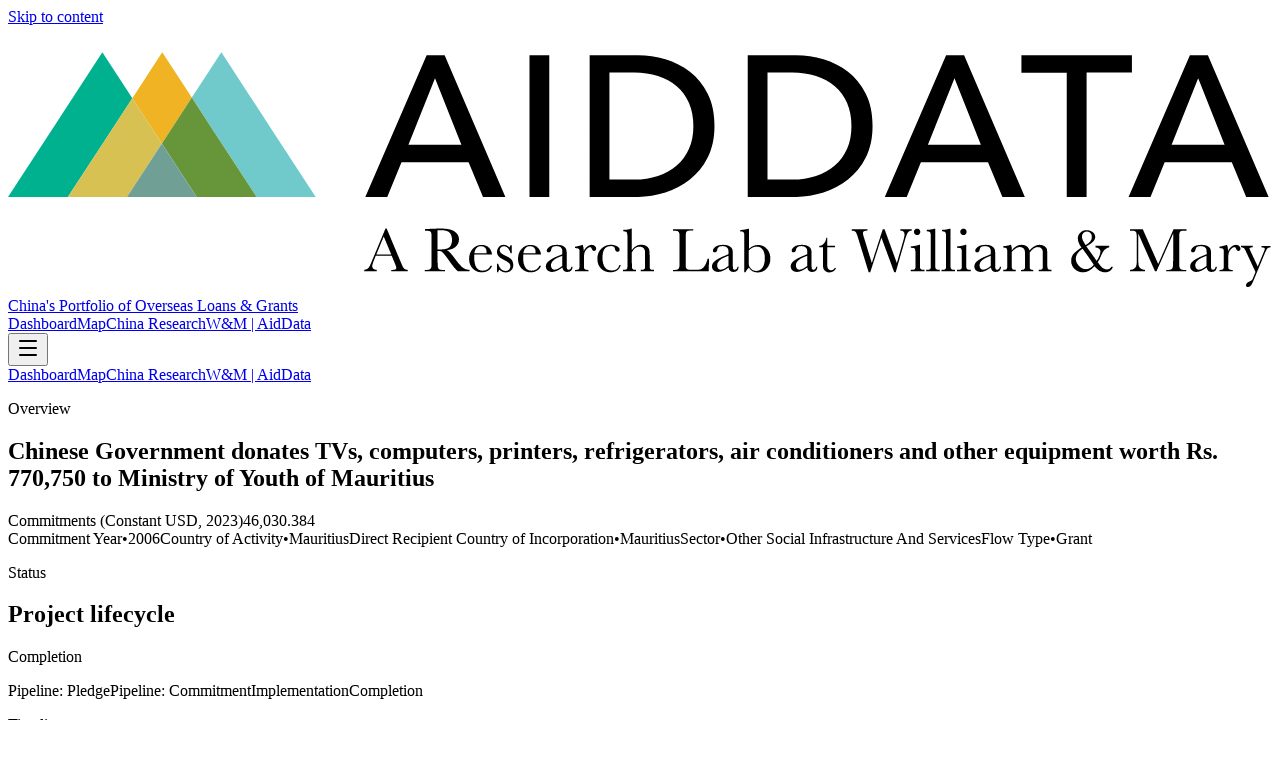

--- FILE ---
content_type: text/html; charset=utf-8
request_url: https://china.aiddata.org/projects/20586/
body_size: 6499
content:
<!DOCTYPE html><html lang="en"><head><meta charSet="utf-8"/><meta name="viewport" content="width=device-width, initial-scale=1"/><link rel="preload" as="image" href="https://docs.aiddata.org/reports/logo.svg"/><script async="" src="https://www.googletagmanager.com/gtag/js?id=G-8H3QFQRRTT"></script><link rel="modulepreload" href="/assets/entry.client-DtDBC0jz.js"/><link rel="modulepreload" href="/assets/chunk-PVWAREVJ-DjTtDd90.js"/><link rel="modulepreload" href="/assets/index-XiJxc8WS.js"/><link rel="modulepreload" href="/assets/root-C7LRWxhw.js"/><link rel="modulepreload" href="/assets/createLucideIcon-DDGl6jSx.js"/><link rel="modulepreload" href="/assets/project-BkMyor9z.js"/><title>Chinese Government donates TVs, computers, printers, refrigerators, air conditioners and other equipment worth Rs. 770,750 to Ministry of Youth of Mauritius | AidData Project</title><meta name="description" content="In 2006, the Chinese government donated 10 Television Sets, 8 Computer Sets, 8 Lexmark Printers, 3 DVD players, 5 refrigerators, 3 air conditioners, 382 back…"/><meta property="og:title" content="Chinese Government donates TVs, computers, printers, refrigerators, air conditioners and other equipment worth Rs. 770,750 to Ministry of Youth of Mauritius | AidData Project"/><meta property="og:description" content="In 2006, the Chinese government donated 10 Television Sets, 8 Computer Sets, 8 Lexmark Printers, 3 DVD players, 5 refrigerators, 3 air conditioners, 382 back…"/><meta name="twitter:card" content="summary"/><meta name="twitter:title" content="Chinese Government donates TVs, computers, printers, refrigerators, air conditioners and other equipment worth Rs. 770,750 to Ministry of Youth of Mauritius | AidData Project"/><meta name="twitter:description" content="In 2006, the Chinese government donated 10 Television Sets, 8 Computer Sets, 8 Lexmark Printers, 3 DVD players, 5 refrigerators, 3 air conditioners, 382 back…"/><link rel="preconnect" href="https://fonts.googleapis.com"/><link rel="preconnect" href="https://fonts.gstatic.com" crossorigin="anonymous"/><link rel="stylesheet" href="/assets/root-BAD4vUVg.css"/><link rel="stylesheet" href="https://fonts.googleapis.com/css2?family=Inter:ital,opsz,wght@0,14..32,100..900;1,14..32,100..900&amp;display=swap"/><link rel="stylesheet" href="https://unpkg.com/leaflet@1.9.4/dist/leaflet.css" crossorigin="anonymous"/><script>
            window.dataLayer = window.dataLayer || [];
            function gtag(){dataLayer.push(arguments);}
            gtag('js', new Date());
            gtag('config', 'G-8H3QFQRRTT', { send_page_view: false });
          </script></head><body><header class="sticky top-0 z-50 border-b border-slate-100 bg-white/80 backdrop-blur dark:border-slate-800 dark:bg-slate-950/80"><a href="#main" class="sr-only focus:not-sr-only focus:fixed focus:left-4 focus:top-4 focus:rounded-full focus:bg-white focus:px-4 focus:py-2 focus:text-sm focus:text-slate-900 focus:shadow-lg focus-visible:outline focus-visible:outline-2 focus-visible:outline-offset-2 focus-visible:outline-teal-500 dark:focus:bg-slate-800 dark:focus:text-slate-100">Skip to content</a><div class="mx-auto flex max-w-6xl items-center justify-between gap-3 px-4 py-3 md:py-4"><div class="flex items-center gap-3"><a href="https://www.aiddata.org" target="_blank" rel="noopener noreferrer" class="inline-flex items-center rounded-full px-2 py-1 text-slate-800 transition hover:text-teal-700 focus-visible:outline focus-visible:outline-2 focus-visible:outline-offset-2 focus-visible:outline-teal-500 dark:text-slate-100" aria-label="AidData (opens in a new tab)" title="AidData"><img src="https://docs.aiddata.org/reports/logo.svg" alt="AidData logo" class="h-8 w-auto md:h-9" style="aspect-ratio:5 / 1"/></a><a class="hidden text-sm font-semibold text-slate-600 transition hover:text-teal-700 focus-visible:outline focus-visible:outline-2 focus-visible:outline-offset-2 focus-visible:outline-teal-500 dark:text-slate-200 dark:hover:text-teal-300 sm:inline" aria-label="China&#x27;s Portfolio of Overseas Loans and Grants home" href="/" data-discover="true">China&#x27;s Portfolio of Overseas Loans &amp; Grants</a></div><nav class="hidden items-center gap-2 md:flex"><a href="https://china.aiddata.org" target="_blank" rel="noopener noreferrer" class="inline-flex items-center rounded-full px-4 py-2 text-sm font-medium text-slate-700 transition-all hover:text-teal-700 focus-visible:outline focus-visible:outline-2 focus-visible:outline-offset-2 focus-visible:outline-teal-500 dark:text-slate-200 dark:hover:text-teal-300">Dashboard</a><a href="https://docs.aiddata.org/reports/clg_global_map/index.html" target="_blank" rel="noopener noreferrer" class="inline-flex items-center rounded-full px-4 py-2 text-sm font-medium text-slate-700 transition-all hover:text-teal-700 focus-visible:outline focus-visible:outline-2 focus-visible:outline-offset-2 focus-visible:outline-teal-500 dark:text-slate-200 dark:hover:text-teal-300">Map</a><a href="https://aiddata.org/china" target="_blank" rel="noopener noreferrer" class="inline-flex items-center rounded-full px-4 py-2 text-sm font-medium text-slate-700 transition-all hover:text-teal-700 focus-visible:outline focus-visible:outline-2 focus-visible:outline-offset-2 focus-visible:outline-teal-500 dark:text-slate-200 dark:hover:text-teal-300">China Research</a><a href="https://wm.edu/aiddata" target="_blank" rel="noopener noreferrer" class="inline-flex items-center rounded-full px-4 py-2 text-sm font-medium text-slate-700 transition-all hover:text-teal-700 focus-visible:outline focus-visible:outline-2 focus-visible:outline-offset-2 focus-visible:outline-teal-500 dark:text-slate-200 dark:hover:text-teal-300">W&amp;M | AidData</a></nav><div class="md:hidden"><button type="button" class="inline-flex h-10 w-10 items-center justify-center rounded-2xl border border-slate-200 bg-white/80 text-slate-700 transition hover:text-teal-700 focus-visible:outline focus-visible:outline-2 focus-visible:outline-offset-2 focus-visible:outline-teal-500 dark:border-slate-800 dark:bg-slate-900/80 dark:text-slate-100" aria-label="Toggle navigation" aria-controls="mobile-nav" aria-expanded="false"><svg xmlns="http://www.w3.org/2000/svg" width="24" height="24" viewBox="0 0 24 24" fill="none" stroke="currentColor" stroke-width="2" stroke-linecap="round" stroke-linejoin="round" class="lucide lucide-menu h-5 w-5" aria-hidden="true"><path d="M4 5h16"></path><path d="M4 12h16"></path><path d="M4 19h16"></path></svg></button></div></div><div id="mobile-nav" class="md:hidden overflow-hidden border-t border-slate-100 bg-white/95 dark:border-slate-800 dark:bg-slate-950/90 transition-[max-height,opacity] duration-200 ease-out max-h-0 opacity-0"><nav class="mx-auto flex max-w-6xl flex-col gap-1 px-4 py-3"><a href="https://china.aiddata.org" target="_blank" rel="noopener noreferrer" class="inline-flex items-center rounded-full px-4 py-2 text-sm font-medium text-slate-700 transition-all hover:text-teal-700 focus-visible:outline focus-visible:outline-2 focus-visible:outline-offset-2 focus-visible:outline-teal-500 dark:text-slate-200 dark:hover:text-teal-300">Dashboard</a><a href="https://docs.aiddata.org/reports/clg_global_map/index.html" target="_blank" rel="noopener noreferrer" class="inline-flex items-center rounded-full px-4 py-2 text-sm font-medium text-slate-700 transition-all hover:text-teal-700 focus-visible:outline focus-visible:outline-2 focus-visible:outline-offset-2 focus-visible:outline-teal-500 dark:text-slate-200 dark:hover:text-teal-300">Map</a><a href="https://aiddata.org/china" target="_blank" rel="noopener noreferrer" class="inline-flex items-center rounded-full px-4 py-2 text-sm font-medium text-slate-700 transition-all hover:text-teal-700 focus-visible:outline focus-visible:outline-2 focus-visible:outline-offset-2 focus-visible:outline-teal-500 dark:text-slate-200 dark:hover:text-teal-300">China Research</a><a href="https://wm.edu/aiddata" target="_blank" rel="noopener noreferrer" class="inline-flex items-center rounded-full px-4 py-2 text-sm font-medium text-slate-700 transition-all hover:text-teal-700 focus-visible:outline focus-visible:outline-2 focus-visible:outline-offset-2 focus-visible:outline-teal-500 dark:text-slate-200 dark:hover:text-teal-300">W&amp;M | AidData</a></nav></div></header><main class="relative isolate min-h-screen bg-slate-50/90 px-4 pb-12 pt-6 text-slate-900 dark:bg-slate-950 dark:text-slate-100 md:pt-10"><div aria-hidden="true" class="pointer-events-none absolute inset-x-0 top-0 -z-10 h-72 bg-gradient-to-b from-teal-500/20 via-slate-50/0 to-transparent opacity-70 dark:from-teal-500/25"></div><div class="mx-auto flex w-full max-w-5xl flex-col gap-6"><section class="rounded-3xl border border-slate-200/70 bg-white/95 p-6 shadow-sm backdrop-blur supports-[backdrop-filter]:bg-white/70 dark:border-slate-800/70 dark:bg-slate-900/35 relative overflow-hidden"><div aria-hidden="true" class="absolute inset-x-6 top-0 h-px bg-gradient-to-r from-transparent via-teal-500/60 to-transparent"></div><div class="flex flex-col gap-4 lg:flex-row lg:items-start lg:justify-between"><div><p class="text-[0.7rem] font-semibold uppercase tracking-[0.3em] text-slate-500 dark:text-slate-300">Overview</p><h1 class="mt-2 text-lg font-semibold leading-tight text-slate-900 dark:text-white">Chinese Government donates TVs, computers, printers, refrigerators, air conditioners and other equipment worth Rs. 770,750 to Ministry of Youth of Mauritius</h1><div class="mt-3 rounded-2xl border border-slate-200/70 bg-white/85 px-4 py-3 shadow-sm backdrop-blur dark:border-slate-800/70 dark:bg-slate-900/40"><div class="flex flex-col gap-4 "><div class="flex flex-col gap-2 "><span class="text-[0.65rem] font-semibold uppercase tracking-[0.2em] text-slate-500 dark:text-slate-400">Commitments (Constant USD, 2023)</span><span class="text-2xl font-semibold text-slate-900 dark:text-white">$46,030</span></div></div></div><div class="mt-3 flex flex-wrap gap-2"><span class="inline-flex items-center rounded-full border border-slate-200/80 bg-white/85 px-3 py-1 text-xs font-medium text-slate-600 shadow-sm ring-1 ring-white/40 dark:border-slate-800/70 dark:bg-slate-900/40 dark:text-slate-200 dark:ring-slate-900/60"><span class="font-semibold text-slate-900 dark:text-white">Commitment Year</span><span class="mx-1 text-slate-400 dark:text-slate-500">•</span><span>2006</span></span><span class="inline-flex items-center rounded-full border border-slate-200/80 bg-white/85 px-3 py-1 text-xs font-medium text-slate-600 shadow-sm ring-1 ring-white/40 dark:border-slate-800/70 dark:bg-slate-900/40 dark:text-slate-200 dark:ring-slate-900/60"><span class="font-semibold text-slate-900 dark:text-white">Country of Activity</span><span class="mx-1 text-slate-400 dark:text-slate-500">•</span><span>Mauritius</span></span><span class="inline-flex items-center rounded-full border border-slate-200/80 bg-white/85 px-3 py-1 text-xs font-medium text-slate-600 shadow-sm ring-1 ring-white/40 dark:border-slate-800/70 dark:bg-slate-900/40 dark:text-slate-200 dark:ring-slate-900/60"><span class="font-semibold text-slate-900 dark:text-white">Direct Recipient Country of Incorporation</span><span class="mx-1 text-slate-400 dark:text-slate-500">•</span><span>Mauritius</span></span><span class="inline-flex items-center rounded-full border border-slate-200/80 bg-white/85 px-3 py-1 text-xs font-medium text-slate-600 shadow-sm ring-1 ring-white/40 dark:border-slate-800/70 dark:bg-slate-900/40 dark:text-slate-200 dark:ring-slate-900/60"><span class="font-semibold text-slate-900 dark:text-white">Sector</span><span class="mx-1 text-slate-400 dark:text-slate-500">•</span><span>Other Social Infrastructure And Services</span></span><span class="inline-flex items-center rounded-full border border-slate-200/80 bg-white/85 px-3 py-1 text-xs font-medium text-slate-600 shadow-sm ring-1 ring-white/40 dark:border-slate-800/70 dark:bg-slate-900/40 dark:text-slate-200 dark:ring-slate-900/60"><span class="font-semibold text-slate-900 dark:text-white">Flow Type</span><span class="mx-1 text-slate-400 dark:text-slate-500">•</span><span>Grant</span></span></div></div></div></section><div class="grid gap-4 md:grid-cols-2"><section class="rounded-3xl border border-slate-200/70 bg-white/95 p-6 shadow-sm backdrop-blur supports-[backdrop-filter]:bg-white/70 dark:border-slate-800/70 dark:bg-slate-900/35 space-y-4"><div><p class="text-[0.7rem] font-semibold uppercase tracking-[0.3em] text-slate-500 dark:text-slate-300">Status</p><h2 class="mt-2 text-lg font-semibold text-slate-900 dark:text-white">Project lifecycle</h2><p class="mt-1 text-sm font-semibold text-slate-600 dark:text-slate-300">Completion</p></div><div class="flex flex-col gap-3 "><span class="rounded-full border px-3 py-1 text-[0.6rem] font-semibold uppercase tracking-[0.2em] border-slate-200/80 text-slate-500">Pipeline: Pledge</span><span class="hidden sm:block h-px flex-1 bg-slate-200/70"></span><span class="rounded-full border px-3 py-1 text-[0.6rem] font-semibold uppercase tracking-[0.2em] border-slate-200/80 text-slate-500">Pipeline: Commitment</span><span class="hidden sm:block h-px flex-1 bg-slate-200/70"></span><span class="rounded-full border px-3 py-1 text-[0.6rem] font-semibold uppercase tracking-[0.2em] border-slate-200/80 text-slate-500">Implementation</span><span class="hidden sm:block h-px flex-1 bg-slate-200/70"></span><span class="rounded-full border px-3 py-1 text-[0.6rem] font-semibold uppercase tracking-[0.2em] border-teal-500/70 bg-teal-50 text-teal-700">Completion</span></div></section><section class="rounded-3xl border border-slate-200/70 bg-white/95 p-6 shadow-sm backdrop-blur supports-[backdrop-filter]:bg-white/70 dark:border-slate-800/70 dark:bg-slate-900/35 space-y-4" aria-label="Timeline"><p class="text-[0.7rem] font-semibold uppercase tracking-[0.3em] text-slate-500 dark:text-slate-300">Timeline</p><h2 class="mt-2 text-lg font-semibold text-slate-900 dark:text-slate-100">Key dates</h2><div class="mt-4 grid gap-3"><dl class="rounded-2xl border border-slate-200/70 bg-slate-50/70 p-3 text-sm text-slate-700 dark:border-slate-800/70 dark:bg-slate-900/40 dark:text-slate-200"><dt class="text-[0.7rem] font-semibold uppercase tracking-[0.3em] text-slate-500 dark:text-slate-300">Commitment date</dt><dd class="mt-1 font-medium text-slate-900 dark:text-slate-100">Jan 1, 2006</dd></dl></div></section></div><section class="rounded-3xl border border-slate-200/70 bg-white/95 p-6 shadow-sm backdrop-blur supports-[backdrop-filter]:bg-white/70 dark:border-slate-800/70 dark:bg-slate-900/35 space-y-4" aria-label="Stakeholders"><div><h2 class="mt-2 text-lg font-semibold text-slate-900 dark:text-white">Stakeholders</h2><p class="mt-1 text-sm text-slate-600 dark:text-slate-300">Organizations involved in projects and activities supported by financial and in-kind transfers from Chinese government and state-owned entities</p></div><div class="grid gap-4 md:grid-cols-2"><div class="rounded-2xl border border-slate-200/70 bg-white/80 p-4 shadow-sm dark:border-slate-800/70 dark:bg-slate-900/30"><p class="text-[0.7rem] font-semibold uppercase tracking-[0.3em] text-slate-500 dark:text-slate-300 text-[0.55rem] tracking-[0.25em]">Funding agencies</p><div class="mt-3 space-y-3"><div class="rounded-xl border border-slate-200/60 p-3 dark:border-slate-800/60"><p class="text-[0.65rem] font-semibold uppercase tracking-[0.2em] text-slate-500 dark:text-slate-400">Government Agencies</p><ul class="mt-2 space-y-1 text-sm text-slate-700 dark:text-slate-200"><li>Unspecified Chinese Government Institution</li></ul></div></div></div><div class="rounded-2xl border border-slate-200/70 bg-white/80 p-4 shadow-sm dark:border-slate-800/70 dark:bg-slate-900/30"><p class="text-[0.7rem] font-semibold uppercase tracking-[0.3em] text-slate-500 dark:text-slate-300 text-[0.55rem] tracking-[0.25em]">Receiving agencies</p><div class="mt-3 space-y-3"><div class="rounded-xl border border-slate-200/60 p-3 dark:border-slate-800/60"><p class="text-[0.65rem] font-semibold uppercase tracking-[0.2em] text-slate-500 dark:text-slate-400">Government Agencies</p><ul class="mt-2 space-y-1 text-sm text-slate-700 dark:text-slate-200"><li>Mauritius Ministry of Youth and Sports</li></ul></div></div></div></div></section><section class="rounded-3xl border border-slate-200/70 bg-white/95 p-6 shadow-sm backdrop-blur supports-[backdrop-filter]:bg-white/70 dark:border-slate-800/70 dark:bg-slate-900/35 space-y-4" aria-label="Financial snapshot"><div><p class="text-[0.7rem] font-semibold uppercase tracking-[0.3em] text-slate-500 dark:text-slate-300">Loan desecription</p><h2 class="mt-2 text-md font-semibold text-slate-900 dark:text-white">Chinese Government donates TVs, computers, printers, refrigerators, air conditioners and other equipment worth Rs. 770,750 to Ministry of Youth of Mauritius</h2></div></section><section class="grid gap-4 md:gap-6"><article class="rounded-3xl border border-slate-200/70 bg-white/95 p-6 shadow-sm backdrop-blur supports-[backdrop-filter]:bg-white/70 dark:border-slate-800/70 dark:bg-slate-900/35 space-y-4 md:col-span-3" aria-label="Project narrative"><div><p class="text-[0.7rem] font-semibold uppercase tracking-[0.3em] text-slate-500 dark:text-slate-300">Narrative</p><h2 class="mt-2 text-lg font-semibold text-slate-900 dark:text-slate-100">Full Description</h2></div><div class="grid gap-4 md:grid-cols-2"><div class="rounded-2xl border border-slate-200/70 bg-white/90 p-4 shadow-sm dark:border-slate-800/70 dark:bg-slate-900/40"><p class="text-[0.7rem] font-semibold uppercase tracking-[0.3em] text-slate-500 dark:text-slate-300">Project narrative</p><p class="text-sm leading-relaxed text-slate-700 dark:text-slate-200 mt-2 whitespace-pre-line break-words">In 2006, the Chinese government donated 10 Television Sets, 8 Computer Sets, 8 Lexmark Printers, 3 DVD players, 5 refrigerators, 3 air conditioners, 382 backpacks, and 1072 units of sports equipment to the Mauritian Ministry of Youth. The estimated value of this donation is 770,750 MUR. The exact start and end dates are unknown.</p></div></div></article></section></div></main><script>((storageKey2, restoreKey) => {
    if (!window.history.state || !window.history.state.key) {
      let key = Math.random().toString(32).slice(2);
      window.history.replaceState({ key }, "");
    }
    try {
      let positions = JSON.parse(sessionStorage.getItem(storageKey2) || "{}");
      let storedY = positions[restoreKey || window.history.state.key];
      if (typeof storedY === "number") {
        window.scrollTo(0, storedY);
      }
    } catch (error) {
      console.error(error);
      sessionStorage.removeItem(storageKey2);
    }
  })("react-router-scroll-positions", null)</script><script>window.__reactRouterContext = {"basename":"/","future":{"unstable_middleware":false,"unstable_optimizeDeps":false,"unstable_splitRouteModules":false,"unstable_subResourceIntegrity":false,"unstable_viteEnvironmentApi":false},"routeDiscovery":{"mode":"lazy","manifestPath":"/__manifest"},"ssr":true,"isSpaMode":false};window.__reactRouterContext.stream = new ReadableStream({start(controller){window.__reactRouterContext.streamController = controller;}}).pipeThrough(new TextEncoderStream());</script><script type="module" async="">;
import * as route0 from "/assets/root-C7LRWxhw.js";
import * as route1 from "/assets/project-BkMyor9z.js";
  window.__reactRouterManifest = {
  "entry": {
    "module": "/assets/entry.client-DtDBC0jz.js",
    "imports": [
      "/assets/chunk-PVWAREVJ-DjTtDd90.js",
      "/assets/index-XiJxc8WS.js"
    ],
    "css": []
  },
  "routes": {
    "root": {
      "id": "root",
      "path": "",
      "hasAction": false,
      "hasLoader": false,
      "hasClientAction": false,
      "hasClientLoader": false,
      "hasClientMiddleware": false,
      "hasErrorBoundary": true,
      "module": "/assets/root-C7LRWxhw.js",
      "imports": [
        "/assets/chunk-PVWAREVJ-DjTtDd90.js",
        "/assets/index-XiJxc8WS.js",
        "/assets/createLucideIcon-DDGl6jSx.js"
      ],
      "css": [
        "/assets/root-BAD4vUVg.css"
      ]
    },
    "routes/project": {
      "id": "routes/project",
      "parentId": "root",
      "path": "projects/:aiddata_record_id",
      "hasAction": false,
      "hasLoader": true,
      "hasClientAction": false,
      "hasClientLoader": false,
      "hasClientMiddleware": false,
      "hasErrorBoundary": false,
      "module": "/assets/project-BkMyor9z.js",
      "imports": [
        "/assets/chunk-PVWAREVJ-DjTtDd90.js"
      ],
      "css": []
    },
    "routes/home": {
      "id": "routes/home",
      "parentId": "root",
      "index": true,
      "hasAction": false,
      "hasLoader": false,
      "hasClientAction": false,
      "hasClientLoader": false,
      "hasClientMiddleware": false,
      "hasErrorBoundary": false,
      "module": "/assets/home-Dd5aXY5J.js",
      "imports": [
        "/assets/chunk-PVWAREVJ-DjTtDd90.js"
      ],
      "css": []
    }
  },
  "url": "/assets/manifest-51512c29.js",
  "version": "51512c29"
};
  window.__reactRouterRouteModules = {"root":route0,"routes/project":route1};

import("/assets/entry.client-DtDBC0jz.js");</script><!--$--><script>window.__reactRouterContext.streamController.enqueue("[{\"_1\":2,\"_212\":-5,\"_213\":-5},\"loaderData\",{\"_3\":4},\"routes/project\",{\"_5\":6,\"_211\":-5},\"project\",{\"_7\":8,\"_9\":10,\"_11\":10,\"_12\":-5,\"_13\":14,\"_59\":60,\"_64\":65,\"_72\":73,\"_94\":95,\"_124\":125,\"_142\":143,\"_144\":145,\"_146\":147,\"_153\":154,\"_163\":164,\"_176\":177,\"_186\":187,\"_189\":190,\"_200\":201,\"_207\":208},\"aiddata_record_id\",\"20586\",\"title\",\"Chinese Government donates TVs, computers, printers, refrigerators, air conditioners and other equipment worth Rs. 770,750 to Ministry of Youth of Mauritius\",\"loan_event_description\",\"parent_id_description\",\"summary\",{\"_15\":16,\"_23\":22,\"_24\":25,\"_28\":29,\"_32\":33,\"_41\":42,\"_43\":44,\"_45\":46},\"sector\",{\"_17\":18,\"_19\":20,\"_21\":22},\"_id\",6,\"code\",\"160\",\"name\",\"OTHER SOCIAL INFRASTRUCTURE AND SERVICES\",\"sector_name\",\"status\",{\"_17\":26,\"_21\":27},3,\"Completion\",\"flow_type\",{\"_17\":30,\"_21\":31},14,\"Grant\",\"recipient\",{\"_34\":35,\"_21\":36,\"_37\":38,\"_39\":40},\"id\",160,\"Mauritius\",\"iso3\",\"MUS\",\"region\",\"Africa\",\"commitment_year\",2006,\"commitment_date\",\"2006-01-01\",\"amount\",{\"_47\":48,\"_49\":50,\"_51\":52,\"_53\":52,\"_54\":55},\"transaction\",770750,\"usd_nominal\",24529.70375743313,\"usd_constant\",46030.383854582484,\"adjusted_usd_constant\",\"currency\",{\"_17\":56,\"_21\":57,\"_37\":58},89,\"Mauritian Rupee\",\"MUR\",\"description\",{\"_61\":62,\"_63\":-5},\"narrative\",\"In 2006, the Chinese government donated 10 Television Sets, 8 Computer Sets, 8 Lexmark Printers, 3 DVD players, 5 refrigerators, 3 air conditioners, 382 backpacks, and 1072 units of sports equipment to the Mauritian Ministry of Youth. The estimated value of this donation is 770,750 MUR. The exact start and end dates are unknown.\",\"staff_comments\",\"timeline\",{\"_66\":-5,\"_67\":-5,\"_68\":-5,\"_69\":-5,\"_70\":-5,\"_71\":-5},\"start_planned\",\"start_actual\",\"end_planned\",\"end_actual\",\"first_repayment_date\",\"last_repayment_date\",\"financial_terms\",{\"_74\":48,\"_75\":50,\"_76\":52,\"_77\":52,\"_54\":78,\"_79\":-5,\"_80\":-5,\"_81\":-5,\"_82\":-5,\"_83\":-5,\"_84\":-5,\"_85\":-5,\"_86\":87},\"transaction_amount\",\"usd_nominal_amount\",\"usd_constant_amount\",\"adjusted_usd_constant_amount\",{\"_17\":56,\"_21\":57,\"_37\":58},\"maturity\",\"grace_period\",\"fixed_interest_rate\",\"interest_rate_at_t0\",\"interest_type\",\"loan_tenor\",\"grant_element\",\"collateral\",{\"_88\":-5,\"_89\":-5,\"_90\":-5,\"_91\":-5,\"_92\":93},\"detail\",\"security_agent\",\"related_provider\",\"commodity\",\"is_collateralized\",false,\"participants\",{\"_96\":97,\"_106\":107,\"_111\":112,\"_118\":119,\"_120\":121,\"_122\":123},\"funding_agencies\",[98],{\"_34\":99,\"_21\":100,\"_101\":102,\"_103\":-5,\"_104\":-5,\"_105\":-5},5986,\"Unspecified Chinese Government Institution\",\"organizationType\",\"Government Agency\",\"originType\",\"roleType\",\"countryOfIncorporation\",\"funding_agency_parents\",[108],{\"_34\":109,\"_21\":110,\"_101\":102,\"_103\":-5,\"_104\":-5,\"_105\":-5},29018,\"Unspecified PRC Public Sector Institution\",\"receiving_agencies\",[113],{\"_34\":114,\"_21\":115,\"_101\":102,\"_103\":116,\"_104\":117,\"_105\":36},6046,\"Mauritius Ministry of Youth and Sports\",\"Recipient\",\"Direct Recipient Institution\",\"implementing_agencies\",[],\"accountable_agencies\",[],\"cofinancing_agencies\",[],\"institutions\",{\"_126\":127,\"_134\":135,\"_138\":139,\"_140\":141},\"idsByRole\",{\"_128\":129,\"_131\":132},\"funding\",[130],\"5986\",\"direct_receiving\",[133],\"6046\",\"namesByRole\",{\"_128\":136,\"_131\":137},[100],[115],\"anyIds\",[130,133],\"anyNames\",[100,115],\"contacts\",[],\"location\",\"no location information\",\"country_scopes\",[148,151],{\"_149\":150,\"_21\":36,\"_37\":38,\"_39\":40},\"label\",\"Country of Activity\",{\"_149\":152,\"_21\":36,\"_37\":38,\"_39\":-5},\"Direct Recipient Country of Incorporation\",\"ubo_details\",{\"_155\":93,\"_156\":-5,\"_157\":158,\"_159\":93,\"_160\":-5,\"_161\":162},\"is_chinese_ubo\",\"chinese_ubo_count\",\"chinese_ubo_unique_types\",[],\"is_host_country_ubo\",\"host_country_ubo_count\",\"host_country_ubo_unique_types\",[],\"credit_enhancements\",{\"_165\":93,\"_166\":167,\"_168\":169,\"_170\":171,\"_172\":173,\"_174\":175},\"has_credit_enhancement\",\"related_credit_providers\",[],\"related_credit_provider_org_types\",[],\"related_credit_provider_origins\",[],\"related_credit_provider_relation_to_dras\",[],\"related_credit_types\",[],\"role_based_agencies\",{\"_178\":179,\"_180\":181,\"_182\":183,\"_184\":185},\"guarantors\",[],\"insurance_providers\",[],\"collateral_providers\",[],\"security_agents\",[],\"sources\",[188],\"Statement of Foreign Aid Received (Ui)\",\"linked_records\",{\"_191\":192,\"_193\":194,\"_195\":196,\"_197\":198,\"_199\":-5},\"linked_packages\",[],\"linked_loan_events\",[],\"rescheduled_loan_ids\",[],\"rescheduled_event_ids\",[],\"umbrella_parent\",\"flags\",{\"_202\":93,\"_203\":204,\"_92\":93,\"_205\":93,\"_206\":204},\"is_umbrella\",\"recommended_for_aggregates\",true,\"is_co_financed\",\"is_concessional\",\"raw_ids\",{\"_209\":210},\"project_id\",20586,\"geoFeature\",\"actionData\",\"errors\"]\n");</script><!--$--><script>window.__reactRouterContext.streamController.close();</script><!--/$--><!--/$--></body></html>

--- FILE ---
content_type: text/html
request_url: https://china.aiddata.org/__manifest?p=%2F&version=51512c29
body_size: 838
content:
<!DOCTYPE html>
<html lang="en">
  <head>
    <meta charset="UTF-8" />
    <meta name="viewport" content="width=device-width, initial-scale=1.0" />
    <link
      rel="stylesheet"
      href="https://fonts.googleapis.com/css?family=Roboto:300,400,500,700&display=swap"
    />
    <title>China Global Development Dashboard</title>
    <!-- Lucky Orange Analytics -->
    <script type="text/javascript">
      window.__lo_site_id = 57091;
      (function () {
        var wa = document.createElement("script");
        wa.type = "text/javascript";
        wa.async = true;
        wa.src = "https://d10lpsik1i8c69.cloudfront.net/w.js";
        var s = document.getElementsByTagName("script")[0];
        s.parentNode.insertBefore(wa, s);
      })();
    </script>
    <script type="module" crossorigin src="/static/index-1Gy7hr6y.js"></script>
    <link rel="stylesheet" crossorigin href="/static/index-BMqX_Lul.css">
  </head>
  <body>
    <div id="root"></div>
  </body>
</html>


--- FILE ---
content_type: text/css; charset=UTF-8
request_url: https://china.aiddata.org/assets/root-BAD4vUVg.css
body_size: 12179
content:
/*! tailwindcss v4.1.13 | MIT License | https://tailwindcss.com */@layer properties{@supports (((-webkit-hyphens:none)) and (not (margin-trim:inline))) or ((-moz-orient:inline) and (not (color:rgb(from red r g b)))){*,:before,:after,::backdrop{--tw-translate-x:0;--tw-translate-y:0;--tw-translate-z:0;--tw-rotate-x:initial;--tw-rotate-y:initial;--tw-rotate-z:initial;--tw-skew-x:initial;--tw-skew-y:initial;--tw-space-y-reverse:0;--tw-divide-y-reverse:0;--tw-border-style:solid;--tw-gradient-position:initial;--tw-gradient-from:#0000;--tw-gradient-via:#0000;--tw-gradient-to:#0000;--tw-gradient-stops:initial;--tw-gradient-via-stops:initial;--tw-gradient-from-position:0%;--tw-gradient-via-position:50%;--tw-gradient-to-position:100%;--tw-leading:initial;--tw-font-weight:initial;--tw-tracking:initial;--tw-ordinal:initial;--tw-slashed-zero:initial;--tw-numeric-figure:initial;--tw-numeric-spacing:initial;--tw-numeric-fraction:initial;--tw-shadow:0 0 #0000;--tw-shadow-color:initial;--tw-shadow-alpha:100%;--tw-inset-shadow:0 0 #0000;--tw-inset-shadow-color:initial;--tw-inset-shadow-alpha:100%;--tw-ring-color:initial;--tw-ring-shadow:0 0 #0000;--tw-inset-ring-color:initial;--tw-inset-ring-shadow:0 0 #0000;--tw-ring-inset:initial;--tw-ring-offset-width:0px;--tw-ring-offset-color:#fff;--tw-ring-offset-shadow:0 0 #0000;--tw-outline-style:solid;--tw-blur:initial;--tw-brightness:initial;--tw-contrast:initial;--tw-grayscale:initial;--tw-hue-rotate:initial;--tw-invert:initial;--tw-opacity:initial;--tw-saturate:initial;--tw-sepia:initial;--tw-drop-shadow:initial;--tw-drop-shadow-color:initial;--tw-drop-shadow-alpha:100%;--tw-drop-shadow-size:initial;--tw-backdrop-blur:initial;--tw-backdrop-brightness:initial;--tw-backdrop-contrast:initial;--tw-backdrop-grayscale:initial;--tw-backdrop-hue-rotate:initial;--tw-backdrop-invert:initial;--tw-backdrop-opacity:initial;--tw-backdrop-saturate:initial;--tw-backdrop-sepia:initial;--tw-duration:initial;--tw-ease:initial;--tw-content:""}}}@layer theme{:root,:host{--font-sans:"Inter",ui-sans-serif,system-ui,sans-serif,"Apple Color Emoji","Segoe UI Emoji","Segoe UI Symbol","Noto Color Emoji";--font-mono:ui-monospace,SFMono-Regular,Menlo,Monaco,Consolas,"Liberation Mono","Courier New",monospace;--color-red-200:oklch(var(--L-200)calc(var(--C-200)*var(--cboost-200)*var(--cscale-red))var(--h-red));--color-red-400:oklch(var(--L-400)calc(var(--C-400)*var(--cboost-400)*var(--cscale-red))var(--h-red));--color-red-500:oklch(var(--L-500)calc(var(--C-500)*var(--cboost-500)*var(--cscale-red))var(--h-red));--color-red-600:oklch(var(--L-600)calc(var(--C-600)*var(--cboost-600)*var(--cscale-red))var(--h-red));--color-orange-500:oklch(var(--L-500)calc(var(--C-500)*var(--cboost-500)*var(--cscale-orange))var(--h-orange));--color-emerald-200:oklch(var(--L-200)calc(var(--C-200)*var(--cboost-200)*var(--cscale-emerald))var(--h-emerald));--color-emerald-300:oklch(var(--L-300)calc(var(--C-300)*var(--cboost-300)*var(--cscale-emerald))var(--h-emerald));--color-emerald-400:oklch(var(--L-400)calc(var(--C-400)*var(--cboost-400)*var(--cscale-emerald))var(--h-emerald));--color-emerald-500:oklch(var(--L-500)calc(var(--C-500)*var(--cboost-500)*var(--cscale-emerald))var(--h-emerald));--color-emerald-600:oklch(var(--L-600)calc(var(--C-600)*var(--cboost-600)*var(--cscale-emerald))var(--h-emerald));--color-emerald-700:oklch(var(--L-700)calc(var(--C-700)*var(--cboost-700)*var(--cscale-emerald))var(--h-emerald));--color-teal-50:oklch(var(--L-50)calc(var(--C-50)*var(--cboost-50)*var(--cscale-teal))var(--h-teal));--color-teal-100:oklch(var(--L-100)calc(var(--C-100)*var(--cboost-100)*var(--cscale-teal))var(--h-teal));--color-teal-200:oklch(var(--L-200)calc(var(--C-200)*var(--cboost-200)*var(--cscale-teal))var(--h-teal));--color-teal-300:oklch(var(--L-300)calc(var(--C-300)*var(--cboost-300)*var(--cscale-teal))var(--h-teal));--color-teal-500:oklch(var(--L-500)calc(var(--C-500)*var(--cboost-500)*var(--cscale-teal))var(--h-teal));--color-teal-600:oklch(var(--L-600)calc(var(--C-600)*var(--cboost-600)*var(--cscale-teal))var(--h-teal));--color-teal-700:oklch(var(--L-700)calc(var(--C-700)*var(--cboost-700)*var(--cscale-teal))var(--h-teal));--color-teal-800:oklch(var(--L-800)calc(var(--C-800)*var(--cboost-800)*var(--cscale-teal))var(--h-teal));--color-teal-900:oklch(var(--L-900)calc(var(--C-900)*var(--cboost-900)*var(--cscale-teal))var(--h-teal));--color-cyan-300:oklch(var(--L-300)calc(var(--C-300)*var(--cboost-300)*var(--cscale-cyan))var(--h-cyan));--color-cyan-500:oklch(var(--L-500)calc(var(--C-500)*var(--cboost-500)*var(--cscale-cyan))var(--h-cyan));--color-cyan-600:oklch(var(--L-600)calc(var(--C-600)*var(--cboost-600)*var(--cscale-cyan))var(--h-cyan));--color-cyan-700:oklch(var(--L-700)calc(var(--C-700)*var(--cboost-700)*var(--cscale-cyan))var(--h-cyan));--color-sky-300:oklch(var(--L-300)calc(var(--C-300)*var(--cboost-300)*var(--cscale-sky))var(--h-sky));--color-sky-700:oklch(var(--L-700)calc(var(--C-700)*var(--cboost-700)*var(--cscale-sky))var(--h-sky));--color-blue-100:oklch(var(--L-100)calc(var(--C-100)*var(--cboost-100)*var(--cscale-blue))var(--h-blue));--color-blue-200:oklch(var(--L-200)calc(var(--C-200)*var(--cboost-200)*var(--cscale-blue))var(--h-blue));--color-blue-400:oklch(var(--L-400)calc(var(--C-400)*var(--cboost-400)*var(--cscale-blue))var(--h-blue));--color-blue-500:oklch(var(--L-500)calc(var(--C-500)*var(--cboost-500)*var(--cscale-blue))var(--h-blue));--color-blue-600:oklch(var(--L-600)calc(var(--C-600)*var(--cboost-600)*var(--cscale-blue))var(--h-blue));--color-blue-700:oklch(var(--L-700)calc(var(--C-700)*var(--cboost-700)*var(--cscale-blue))var(--h-blue));--color-blue-800:oklch(var(--L-800)calc(var(--C-800)*var(--cboost-800)*var(--cscale-blue))var(--h-blue));--color-violet-500:oklch(var(--L-500)calc(var(--C-500)*var(--cboost-500)*var(--cscale-violet))var(--h-violet));--color-rose-500:oklch(var(--L-500)calc(var(--C-500)*var(--cboost-500)*var(--cscale-rose))var(--h-rose));--color-slate-50:oklch(98.4% .003 247.858);--color-slate-100:oklch(96.8% .007 247.896);--color-slate-200:oklch(92.9% .013 255.508);--color-slate-300:oklch(86.9% .022 252.894);--color-slate-400:oklch(70.4% .04 256.788);--color-slate-500:oklch(55.4% .046 257.417);--color-slate-600:oklch(44.6% .043 257.281);--color-slate-700:oklch(37.2% .044 257.287);--color-slate-800:oklch(27.9% .041 260.031);--color-slate-900:oklch(20.8% .042 265.755);--color-slate-950:oklch(12.9% .042 264.695);--color-gray-950:oklch(13% .028 261.692);--color-zinc-50:oklch(98.5% 0 0);--color-zinc-100:oklch(96.7% .001 286.375);--color-zinc-200:oklch(92% .004 286.32);--color-zinc-300:oklch(87.1% .006 286.286);--color-zinc-400:oklch(70.5% .015 286.067);--color-zinc-500:oklch(55.2% .016 285.938);--color-zinc-600:oklch(44.2% .017 285.786);--color-zinc-700:oklch(37% .013 285.805);--color-zinc-800:oklch(27.4% .006 286.033);--color-zinc-900:oklch(21% .006 285.885);--color-zinc-950:oklch(14.1% .005 285.823);--color-black:#000;--color-white:#fff;--spacing:.25rem;--container-sm:24rem;--container-md:28rem;--container-lg:32rem;--container-4xl:56rem;--container-5xl:64rem;--container-6xl:72rem;--text-xs:.75rem;--text-xs--line-height:calc(1/.75);--text-sm:.875rem;--text-sm--line-height:calc(1.25/.875);--text-base:1rem;--text-base--line-height: 1.5 ;--text-lg:1.125rem;--text-lg--line-height:calc(1.75/1.125);--text-xl:1.25rem;--text-xl--line-height:calc(1.75/1.25);--text-2xl:1.5rem;--text-2xl--line-height:calc(2/1.5);--text-3xl:1.875rem;--text-3xl--line-height: 1.2 ;--font-weight-normal:400;--font-weight-medium:500;--font-weight-semibold:600;--font-weight-bold:700;--tracking-tight:-.025em;--tracking-wide:.025em;--leading-tight:1.25;--leading-snug:1.375;--leading-relaxed:1.625;--radius-md:.375rem;--radius-lg:.5rem;--radius-xl:.75rem;--radius-2xl:1rem;--radius-3xl:1.5rem;--ease-out:cubic-bezier(0,0,.2,1);--animate-spin:spin 1s linear infinite;--blur-sm:8px;--default-transition-duration:.15s;--default-transition-timing-function:cubic-bezier(.4,0,.2,1);--default-font-family:var(--font-sans);--default-mono-font-family:var(--font-mono);--L-50:.995;--L-100:.95;--L-200:.9;--L-300:.84;--L-400:.76;--L-500:.68;--L-600:.58;--L-700:.5;--L-800:.42;--L-900:.335;--L-950:.25;--C-50:.099;--C-100:.091;--C-200:.082;--C-300:.078;--C-400:.074;--C-500:.072;--C-600:.072;--C-700:.076;--C-800:.082;--C-900:.091;--C-950:.099;--cboost-50:1.06;--cboost-100:1.05;--cboost-200:1.04;--cboost-300:1.03;--cboost-400:1.02;--cboost-500:1;--cboost-600:.98;--cboost-700:.96;--cboost-800:.96;--cboost-900:.98;--cboost-950:1.02;--h-red:25;--h-orange:50;--h-amber:60;--h-yellow:95;--h-lime:125;--h-green:145;--h-emerald:158;--h-teal:172;--h-cyan:198;--h-sky:212;--h-blue:242;--h-indigo:260;--h-violet:275;--h-purple:300;--h-fuchsia:320;--h-pink:350;--h-rose:15;--cscale-red:1;--cscale-orange:.95;--cscale-amber:.9;--cscale-yellow:.85;--cscale-lime:.95;--cscale-green:1;--cscale-emerald:1;--cscale-teal:1;--cscale-cyan:1;--cscale-sky:1;--cscale-blue:1;--cscale-indigo:1;--cscale-violet:1;--cscale-purple:1;--cscale-fuchsia:1;--cscale-pink:1;--cscale-rose:1;--color-wm-green:#115740;--color-wm-gold-accessible:#866f45;--color-spirit-gold:#f0b323}}@layer base{*,:after,:before,::backdrop{box-sizing:border-box;border:0 solid;margin:0;padding:0}::file-selector-button{box-sizing:border-box;border:0 solid;margin:0;padding:0}html,:host{-webkit-text-size-adjust:100%;-moz-tab-size:4;tab-size:4;line-height:1.5;font-family:var(--default-font-family,ui-sans-serif,system-ui,sans-serif,"Apple Color Emoji","Segoe UI Emoji","Segoe UI Symbol","Noto Color Emoji");font-feature-settings:var(--default-font-feature-settings,normal);font-variation-settings:var(--default-font-variation-settings,normal);-webkit-tap-highlight-color:transparent}hr{height:0;color:inherit;border-top-width:1px}abbr:where([title]){-webkit-text-decoration:underline dotted;text-decoration:underline dotted}h1,h2,h3,h4,h5,h6{font-size:inherit;font-weight:inherit}a{color:inherit;-webkit-text-decoration:inherit;text-decoration:inherit}b,strong{font-weight:bolder}code,kbd,samp,pre{font-family:var(--default-mono-font-family,ui-monospace,SFMono-Regular,Menlo,Monaco,Consolas,"Liberation Mono","Courier New",monospace);font-feature-settings:var(--default-mono-font-feature-settings,normal);font-variation-settings:var(--default-mono-font-variation-settings,normal);font-size:1em}small{font-size:80%}sub,sup{vertical-align:baseline;font-size:75%;line-height:0;position:relative}sub{bottom:-.25em}sup{top:-.5em}table{text-indent:0;border-color:inherit;border-collapse:collapse}:-moz-focusring{outline:auto}progress{vertical-align:baseline}summary{display:list-item}ol,ul,menu{list-style:none}img,svg,video,canvas,audio,iframe,embed,object{vertical-align:middle;display:block}img,video{max-width:100%;height:auto}button,input,select,optgroup,textarea{font:inherit;font-feature-settings:inherit;font-variation-settings:inherit;letter-spacing:inherit;color:inherit;opacity:1;background-color:#0000;border-radius:0}::file-selector-button{font:inherit;font-feature-settings:inherit;font-variation-settings:inherit;letter-spacing:inherit;color:inherit;opacity:1;background-color:#0000;border-radius:0}:where(select:is([multiple],[size])) optgroup{font-weight:bolder}:where(select:is([multiple],[size])) optgroup option{padding-inline-start:20px}::file-selector-button{margin-inline-end:4px}::placeholder{opacity:1}@supports (not ((-webkit-appearance:-apple-pay-button))) or (contain-intrinsic-size:1px){::placeholder{color:currentColor}@supports (color:color-mix(in lab,red,red)){::placeholder{color:color-mix(in oklab,currentcolor 50%,transparent)}}}textarea{resize:vertical}::-webkit-search-decoration{-webkit-appearance:none}::-webkit-date-and-time-value{min-height:1lh;text-align:inherit}::-webkit-datetime-edit{display:inline-flex}::-webkit-datetime-edit-fields-wrapper{padding:0}::-webkit-datetime-edit{padding-block:0}::-webkit-datetime-edit-year-field{padding-block:0}::-webkit-datetime-edit-month-field{padding-block:0}::-webkit-datetime-edit-day-field{padding-block:0}::-webkit-datetime-edit-hour-field{padding-block:0}::-webkit-datetime-edit-minute-field{padding-block:0}::-webkit-datetime-edit-second-field{padding-block:0}::-webkit-datetime-edit-millisecond-field{padding-block:0}::-webkit-datetime-edit-meridiem-field{padding-block:0}::-webkit-calendar-picker-indicator{line-height:1}:-moz-ui-invalid{box-shadow:none}button,input:where([type=button],[type=reset],[type=submit]){-webkit-appearance:button;-moz-appearance:button;appearance:button}::file-selector-button{-webkit-appearance:button;-moz-appearance:button;appearance:button}::-webkit-inner-spin-button{height:auto}::-webkit-outer-spin-button{height:auto}[hidden]:where(:not([hidden=until-found])){display:none!important}}@layer components;@layer utilities{.pointer-events-auto{pointer-events:auto}.pointer-events-none{pointer-events:none}.collapse{visibility:collapse}.invisible{visibility:hidden}.visible{visibility:visible}.sr-only{clip-path:inset(50%);white-space:nowrap;border-width:0;width:1px;height:1px;margin:-1px;padding:0;position:absolute;overflow:hidden}.absolute{position:absolute}.fixed{position:fixed}.relative{position:relative}.static{position:static}.sticky{position:sticky}.inset-0{inset:calc(var(--spacing)*0)}.inset-x-0{inset-inline:calc(var(--spacing)*0)}.inset-x-6{inset-inline:calc(var(--spacing)*6)}.inset-y-0{inset-block:calc(var(--spacing)*0)}.end-202{inset-inline-end:calc(var(--spacing)*202)}.end-2015{inset-inline-end:calc(var(--spacing)*2015)}.end-2017{inset-inline-end:calc(var(--spacing)*2017)}.end-2019{inset-inline-end:calc(var(--spacing)*2019)}.end-2020{inset-inline-end:calc(var(--spacing)*2020)}.end-2021{inset-inline-end:calc(var(--spacing)*2021)}.end-2023{inset-inline-end:calc(var(--spacing)*2023)}.-top-1\.5{top:calc(var(--spacing)*-1.5)}.top-0{top:calc(var(--spacing)*0)}.top-4{top:calc(var(--spacing)*4)}.-right-1\.5{right:calc(var(--spacing)*-1.5)}.right-2{right:calc(var(--spacing)*2)}.right-3{right:calc(var(--spacing)*3)}.bottom-0{bottom:calc(var(--spacing)*0)}.bottom-6{bottom:calc(var(--spacing)*6)}.left-0{left:calc(var(--spacing)*0)}.left-1\/2{left:50%}.left-3{left:calc(var(--spacing)*3)}.isolate{isolation:isolate}.-z-10{z-index:-10}.z-10{z-index:10}.z-20{z-index:20}.z-30{z-index:30}.z-40{z-index:40}.z-50{z-index:50}.z-\[60\]{z-index:60}.z-\[70\]{z-index:70}.z-\[80\]{z-index:80}.container{width:100%}@media (min-width:40rem){.container{max-width:40rem}}@media (min-width:48rem){.container{max-width:48rem}}@media (min-width:64rem){.container{max-width:64rem}}@media (min-width:80rem){.container{max-width:80rem}}@media (min-width:96rem){.container{max-width:96rem}}.-mx-3{margin-inline:calc(var(--spacing)*-3)}.-mx-4{margin-inline:calc(var(--spacing)*-4)}.mx-1{margin-inline:calc(var(--spacing)*1)}.mx-auto{margin-inline:auto}.mt-1{margin-top:calc(var(--spacing)*1)}.mt-2{margin-top:calc(var(--spacing)*2)}.mt-3{margin-top:calc(var(--spacing)*3)}.mt-4{margin-top:calc(var(--spacing)*4)}.mt-5{margin-top:calc(var(--spacing)*5)}.mt-6{margin-top:calc(var(--spacing)*6)}.mt-16{margin-top:calc(var(--spacing)*16)}.-mb-0{margin-bottom:calc(var(--spacing)*0)}.mb-3{margin-bottom:calc(var(--spacing)*3)}.mb-4{margin-bottom:calc(var(--spacing)*4)}.mb-6{margin-bottom:calc(var(--spacing)*6)}.mb-8{margin-bottom:calc(var(--spacing)*8)}.mb-10{margin-bottom:calc(var(--spacing)*10)}.mb-14{margin-bottom:calc(var(--spacing)*14)}.ml-1{margin-left:calc(var(--spacing)*1)}.ml-2{margin-left:calc(var(--spacing)*2)}.ml-5{margin-left:calc(var(--spacing)*5)}.ml-auto{margin-left:auto}.block{display:block}.contents{display:contents}.flex{display:flex}.grid{display:grid}.hidden{display:none}.inline{display:inline}.inline-flex{display:inline-flex}.table{display:table}.size-2{width:calc(var(--spacing)*2);height:calc(var(--spacing)*2)}.size-3{width:calc(var(--spacing)*3);height:calc(var(--spacing)*3)}.size-3\.5{width:calc(var(--spacing)*3.5);height:calc(var(--spacing)*3.5)}.size-4{width:calc(var(--spacing)*4);height:calc(var(--spacing)*4)}.size-5{width:calc(var(--spacing)*5);height:calc(var(--spacing)*5)}.size-8{width:calc(var(--spacing)*8);height:calc(var(--spacing)*8)}.size-10{width:calc(var(--spacing)*10);height:calc(var(--spacing)*10)}.h-2{height:calc(var(--spacing)*2)}.h-3\.5{height:calc(var(--spacing)*3.5)}.h-4{height:calc(var(--spacing)*4)}.h-5{height:calc(var(--spacing)*5)}.h-7{height:calc(var(--spacing)*7)}.h-8{height:calc(var(--spacing)*8)}.h-9{height:calc(var(--spacing)*9)}.h-10{height:calc(var(--spacing)*10)}.h-72{height:calc(var(--spacing)*72)}.h-\[18px\]{height:18px}.h-full{height:100%}.h-px{height:1px}.\!max-h-none{max-height:none!important}.max-h-0{max-height:calc(var(--spacing)*0)}.max-h-60{max-height:calc(var(--spacing)*60)}.max-h-64{max-height:calc(var(--spacing)*64)}.max-h-72{max-height:calc(var(--spacing)*72)}.max-h-80{max-height:calc(var(--spacing)*80)}.min-h-0{min-height:calc(var(--spacing)*0)}.min-h-\[28px\]{min-height:28px}.min-h-\[44px\]{min-height:44px}.min-h-\[100dvh\]{min-height:100dvh}.min-h-screen{min-height:100vh}.w-1\/2{width:50%}.w-1\/4{width:25%}.w-2{width:calc(var(--spacing)*2)}.w-3\.5{width:calc(var(--spacing)*3.5)}.w-4{width:calc(var(--spacing)*4)}.w-5{width:calc(var(--spacing)*5)}.w-7{width:calc(var(--spacing)*7)}.w-8{width:calc(var(--spacing)*8)}.w-9{width:calc(var(--spacing)*9)}.w-10{width:calc(var(--spacing)*10)}.w-\[120px\]{width:120px}.w-\[160px\]{width:160px}.w-\[320px\]{width:320px}.w-auto{width:auto}.w-full{width:100%}.max-w-4xl{max-width:var(--container-4xl)}.max-w-5xl{max-width:var(--container-5xl)}.max-w-6xl{max-width:var(--container-6xl)}.max-w-\[96rem\]{max-width:96rem}.max-w-full{max-width:100%}.max-w-md{max-width:var(--container-md)}.max-w-sm{max-width:var(--container-sm)}.min-w-0{min-width:calc(var(--spacing)*0)}.min-w-\[10rem\]{min-width:10rem}.min-w-\[18px\]{min-width:18px}.min-w-\[520px\]{min-width:520px}.flex-1{flex:1}.flex-shrink-0{flex-shrink:0}.shrink{flex-shrink:1}.grow{flex-grow:1}.table-auto{table-layout:auto}.table-fixed{table-layout:fixed}.origin-\[var\(--transform-origin\,center\)\]{transform-origin:var(--transform-origin,center)}.-translate-x-1\/2{--tw-translate-x: -50% ;translate:var(--tw-translate-x)var(--tw-translate-y)}.translate-x-0{--tw-translate-x:calc(var(--spacing)*0);translate:var(--tw-translate-x)var(--tw-translate-y)}.rotate-0{rotate:none}.rotate-45{rotate:45deg}.rotate-180{rotate:180deg}.transform{transform:var(--tw-rotate-x,)var(--tw-rotate-y,)var(--tw-rotate-z,)var(--tw-skew-x,)var(--tw-skew-y,)}.animate-spin{animation:var(--animate-spin)}.cursor-not-allowed{cursor:not-allowed}.cursor-pointer{cursor:pointer}.resize{resize:both}.list-decimal{list-style-type:decimal}.list-none{list-style-type:none}.grid-cols-6{grid-template-columns:repeat(6,minmax(0,1fr))}.flex-col{flex-direction:column}.flex-wrap{flex-wrap:wrap}.content-end{align-content:flex-end}.items-baseline{align-items:baseline}.items-center{align-items:center}.items-start{align-items:flex-start}.justify-between{justify-content:space-between}.justify-center{justify-content:center}.justify-end{justify-content:flex-end}.gap-0\.5{gap:calc(var(--spacing)*.5)}.gap-1{gap:calc(var(--spacing)*1)}.gap-2{gap:calc(var(--spacing)*2)}.gap-3{gap:calc(var(--spacing)*3)}.gap-4{gap:calc(var(--spacing)*4)}.gap-6{gap:calc(var(--spacing)*6)}:where(.space-y-1>:not(:last-child)){--tw-space-y-reverse:0;margin-block-start:calc(calc(var(--spacing)*1)*var(--tw-space-y-reverse));margin-block-end:calc(calc(var(--spacing)*1)*calc(1 - var(--tw-space-y-reverse)))}:where(.space-y-2>:not(:last-child)){--tw-space-y-reverse:0;margin-block-start:calc(calc(var(--spacing)*2)*var(--tw-space-y-reverse));margin-block-end:calc(calc(var(--spacing)*2)*calc(1 - var(--tw-space-y-reverse)))}:where(.space-y-3>:not(:last-child)){--tw-space-y-reverse:0;margin-block-start:calc(calc(var(--spacing)*3)*var(--tw-space-y-reverse));margin-block-end:calc(calc(var(--spacing)*3)*calc(1 - var(--tw-space-y-reverse)))}:where(.space-y-4>:not(:last-child)){--tw-space-y-reverse:0;margin-block-start:calc(calc(var(--spacing)*4)*var(--tw-space-y-reverse));margin-block-end:calc(calc(var(--spacing)*4)*calc(1 - var(--tw-space-y-reverse)))}:where(.space-y-5>:not(:last-child)){--tw-space-y-reverse:0;margin-block-start:calc(calc(var(--spacing)*5)*var(--tw-space-y-reverse));margin-block-end:calc(calc(var(--spacing)*5)*calc(1 - var(--tw-space-y-reverse)))}:where(.space-y-6>:not(:last-child)){--tw-space-y-reverse:0;margin-block-start:calc(calc(var(--spacing)*6)*var(--tw-space-y-reverse));margin-block-end:calc(calc(var(--spacing)*6)*calc(1 - var(--tw-space-y-reverse)))}:where(.space-y-10>:not(:last-child)){--tw-space-y-reverse:0;margin-block-start:calc(calc(var(--spacing)*10)*var(--tw-space-y-reverse));margin-block-end:calc(calc(var(--spacing)*10)*calc(1 - var(--tw-space-y-reverse)))}:where(.divide-y>:not(:last-child)){--tw-divide-y-reverse:0;border-bottom-style:var(--tw-border-style);border-top-style:var(--tw-border-style);border-top-width:calc(1px*var(--tw-divide-y-reverse));border-bottom-width:calc(1px*calc(1 - var(--tw-divide-y-reverse)))}:where(.divide-slate-200>:not(:last-child)){border-color:var(--color-slate-200)}.self-start{align-self:flex-start}.overflow-auto{overflow:auto}.overflow-hidden{overflow:hidden}.overflow-x-auto{overflow-x:auto}.overflow-y-auto{overflow-y:auto}.overscroll-contain{overscroll-behavior:contain}.overscroll-x-contain{overscroll-behavior-x:contain}.rounded{border-radius:.25rem}.rounded-2xl{border-radius:var(--radius-2xl)}.rounded-3xl{border-radius:var(--radius-3xl)}.rounded-full{border-radius:3.40282e38px}.rounded-lg{border-radius:var(--radius-lg)}.rounded-md{border-radius:var(--radius-md)}.rounded-xl{border-radius:var(--radius-xl)}.border{border-style:var(--tw-border-style);border-width:1px}.border-t{border-top-style:var(--tw-border-style);border-top-width:1px}.border-t-0{border-top-style:var(--tw-border-style);border-top-width:0}.border-b{border-bottom-style:var(--tw-border-style);border-bottom-width:1px}.border-dashed{--tw-border-style:dashed;border-style:dashed}.border-none{--tw-border-style:none;border-style:none}.border-slate-100{border-color:var(--color-slate-100)}.border-slate-200{border-color:var(--color-slate-200)}.border-slate-200\/60{border-color:#e2e8f099}@supports (color:color-mix(in lab,red,red)){.border-slate-200\/60{border-color:color-mix(in oklab,var(--color-slate-200)60%,transparent)}}.border-slate-200\/70{border-color:#e2e8f0b3}@supports (color:color-mix(in lab,red,red)){.border-slate-200\/70{border-color:color-mix(in oklab,var(--color-slate-200)70%,transparent)}}.border-slate-200\/80{border-color:#e2e8f0cc}@supports (color:color-mix(in lab,red,red)){.border-slate-200\/80{border-color:color-mix(in oklab,var(--color-slate-200)80%,transparent)}}.border-slate-300{border-color:var(--color-slate-300)}.border-teal-100\/70{border-color:color-mix(in srgb,oklch(var(--L-100)calc(var(--C-100)*var(--cboost-100)*var(--cscale-teal))var(--h-teal))70%,transparent)}@supports (color:color-mix(in lab,red,red)){.border-teal-100\/70{border-color:color-mix(in oklab,var(--color-teal-100)70%,transparent)}}.border-teal-500\/70{border-color:color-mix(in srgb,oklch(var(--L-500)calc(var(--C-500)*var(--cboost-500)*var(--cscale-teal))var(--h-teal))70%,transparent)}@supports (color:color-mix(in lab,red,red)){.border-teal-500\/70{border-color:color-mix(in oklab,var(--color-teal-500)70%,transparent)}}.border-transparent{border-color:#0000}.border-zinc-100\/80{border-color:#f4f4f5cc}@supports (color:color-mix(in lab,red,red)){.border-zinc-100\/80{border-color:color-mix(in oklab,var(--color-zinc-100)80%,transparent)}}.border-zinc-200{border-color:var(--color-zinc-200)}.border-zinc-200\/80{border-color:#e4e4e7cc}@supports (color:color-mix(in lab,red,red)){.border-zinc-200\/80{border-color:color-mix(in oklab,var(--color-zinc-200)80%,transparent)}}.border-zinc-300{border-color:var(--color-zinc-300)}.border-zinc-300\/70{border-color:#d4d4d8b3}@supports (color:color-mix(in lab,red,red)){.border-zinc-300\/70{border-color:color-mix(in oklab,var(--color-zinc-300)70%,transparent)}}.border-zinc-300\/80{border-color:#d4d4d8cc}@supports (color:color-mix(in lab,red,red)){.border-zinc-300\/80{border-color:color-mix(in oklab,var(--color-zinc-300)80%,transparent)}}.bg-\[var\(--brand-ring\)\]{background-color:var(--brand-ring)}.bg-black\/40{background-color:#0006}@supports (color:color-mix(in lab,red,red)){.bg-black\/40{background-color:color-mix(in oklab,var(--color-black)40%,transparent)}}.bg-blue-200{background-color:var(--color-blue-200)}.bg-blue-500{background-color:var(--color-blue-500)}.bg-blue-600\/90{background-color:color-mix(in srgb,oklch(var(--L-600)calc(var(--C-600)*var(--cboost-600)*var(--cscale-blue))var(--h-blue))90%,transparent)}@supports (color:color-mix(in lab,red,red)){.bg-blue-600\/90{background-color:color-mix(in oklab,var(--color-blue-600)90%,transparent)}}.bg-blue-800{background-color:var(--color-blue-800)}.bg-cyan-500{background-color:var(--color-cyan-500)}.bg-emerald-200{background-color:var(--color-emerald-200)}.bg-emerald-500{background-color:var(--color-emerald-500)}.bg-emerald-600{background-color:var(--color-emerald-600)}.bg-orange-500{background-color:var(--color-orange-500)}.bg-red-200\/60{background-color:color-mix(in srgb,oklch(var(--L-200)calc(var(--C-200)*var(--cboost-200)*var(--cscale-red))var(--h-red))60%,transparent)}@supports (color:color-mix(in lab,red,red)){.bg-red-200\/60{background-color:color-mix(in oklab,var(--color-red-200)60%,transparent)}}.bg-red-500{background-color:var(--color-red-500)}.bg-red-600\/90{background-color:color-mix(in srgb,oklch(var(--L-600)calc(var(--C-600)*var(--cboost-600)*var(--cscale-red))var(--h-red))90%,transparent)}@supports (color:color-mix(in lab,red,red)){.bg-red-600\/90{background-color:color-mix(in oklab,var(--color-red-600)90%,transparent)}}.bg-rose-500{background-color:var(--color-rose-500)}.bg-slate-50{background-color:var(--color-slate-50)}.bg-slate-50\/70{background-color:#f8fafcb3}@supports (color:color-mix(in lab,red,red)){.bg-slate-50\/70{background-color:color-mix(in oklab,var(--color-slate-50)70%,transparent)}}.bg-slate-50\/90{background-color:#f8fafce6}@supports (color:color-mix(in lab,red,red)){.bg-slate-50\/90{background-color:color-mix(in oklab,var(--color-slate-50)90%,transparent)}}.bg-slate-50\/95{background-color:#f8fafcf2}@supports (color:color-mix(in lab,red,red)){.bg-slate-50\/95{background-color:color-mix(in oklab,var(--color-slate-50)95%,transparent)}}.bg-slate-100{background-color:var(--color-slate-100)}.bg-slate-100\/70{background-color:#f1f5f9b3}@supports (color:color-mix(in lab,red,red)){.bg-slate-100\/70{background-color:color-mix(in oklab,var(--color-slate-100)70%,transparent)}}.bg-slate-200{background-color:var(--color-slate-200)}.bg-slate-200\/70{background-color:#e2e8f0b3}@supports (color:color-mix(in lab,red,red)){.bg-slate-200\/70{background-color:color-mix(in oklab,var(--color-slate-200)70%,transparent)}}.bg-slate-900{background-color:var(--color-slate-900)}.bg-slate-950{background-color:var(--color-slate-950)}.bg-teal-50{background-color:var(--color-teal-50)}.bg-teal-50\/60{background-color:color-mix(in srgb,oklch(var(--L-50)calc(var(--C-50)*var(--cboost-50)*var(--cscale-teal))var(--h-teal))60%,transparent)}@supports (color:color-mix(in lab,red,red)){.bg-teal-50\/60{background-color:color-mix(in oklab,var(--color-teal-50)60%,transparent)}}.bg-teal-100{background-color:var(--color-teal-100)}.bg-teal-600{background-color:var(--color-teal-600)}.bg-transparent{background-color:#0000}.bg-violet-500{background-color:var(--color-violet-500)}.bg-white{background-color:var(--color-white)}.bg-white\/60{background-color:#fff9}@supports (color:color-mix(in lab,red,red)){.bg-white\/60{background-color:color-mix(in oklab,var(--color-white)60%,transparent)}}.bg-white\/70{background-color:#ffffffb3}@supports (color:color-mix(in lab,red,red)){.bg-white\/70{background-color:color-mix(in oklab,var(--color-white)70%,transparent)}}.bg-white\/75{background-color:#ffffffbf}@supports (color:color-mix(in lab,red,red)){.bg-white\/75{background-color:color-mix(in oklab,var(--color-white)75%,transparent)}}.bg-white\/80{background-color:#fffc}@supports (color:color-mix(in lab,red,red)){.bg-white\/80{background-color:color-mix(in oklab,var(--color-white)80%,transparent)}}.bg-white\/85{background-color:#ffffffd9}@supports (color:color-mix(in lab,red,red)){.bg-white\/85{background-color:color-mix(in oklab,var(--color-white)85%,transparent)}}.bg-white\/90{background-color:#ffffffe6}@supports (color:color-mix(in lab,red,red)){.bg-white\/90{background-color:color-mix(in oklab,var(--color-white)90%,transparent)}}.bg-white\/95{background-color:#fffffff2}@supports (color:color-mix(in lab,red,red)){.bg-white\/95{background-color:color-mix(in oklab,var(--color-white)95%,transparent)}}.bg-white\/98{background-color:#fffffffa}@supports (color:color-mix(in lab,red,red)){.bg-white\/98{background-color:color-mix(in oklab,var(--color-white)98%,transparent)}}.bg-zinc-100{background-color:var(--color-zinc-100)}.bg-zinc-900\/90{background-color:#18181be6}@supports (color:color-mix(in lab,red,red)){.bg-zinc-900\/90{background-color:color-mix(in oklab,var(--color-zinc-900)90%,transparent)}}.bg-gradient-to-b{--tw-gradient-position:to bottom in oklab;background-image:linear-gradient(var(--tw-gradient-stops))}.bg-gradient-to-br{--tw-gradient-position:to bottom right in oklab;background-image:linear-gradient(var(--tw-gradient-stops))}.bg-gradient-to-r{--tw-gradient-position:to right in oklab;background-image:linear-gradient(var(--tw-gradient-stops))}.bg-\[linear-gradient\(135deg\,var\(--tw-gradient-stops\)\)\]{background-image:linear-gradient(135deg,var(--tw-gradient-stops))}.from-teal-500\/20{--tw-gradient-from:color-mix(in srgb,oklch(var(--L-500)calc(var(--C-500)*var(--cboost-500)*var(--cscale-teal))var(--h-teal))20%,transparent)}@supports (color:color-mix(in lab,red,red)){.from-teal-500\/20{--tw-gradient-from:color-mix(in oklab,var(--color-teal-500)20%,transparent)}}.from-teal-500\/20{--tw-gradient-stops:var(--tw-gradient-via-stops,var(--tw-gradient-position),var(--tw-gradient-from)var(--tw-gradient-from-position),var(--tw-gradient-to)var(--tw-gradient-to-position))}.from-teal-600{--tw-gradient-from:var(--color-teal-600);--tw-gradient-stops:var(--tw-gradient-via-stops,var(--tw-gradient-position),var(--tw-gradient-from)var(--tw-gradient-from-position),var(--tw-gradient-to)var(--tw-gradient-to-position))}.from-teal-700{--tw-gradient-from:var(--color-teal-700);--tw-gradient-stops:var(--tw-gradient-via-stops,var(--tw-gradient-position),var(--tw-gradient-from)var(--tw-gradient-from-position),var(--tw-gradient-to)var(--tw-gradient-to-position))}.from-transparent{--tw-gradient-from:transparent;--tw-gradient-stops:var(--tw-gradient-via-stops,var(--tw-gradient-position),var(--tw-gradient-from)var(--tw-gradient-from-position),var(--tw-gradient-to)var(--tw-gradient-to-position))}.from-white\/70{--tw-gradient-from:#ffffffb3}@supports (color:color-mix(in lab,red,red)){.from-white\/70{--tw-gradient-from:color-mix(in oklab,var(--color-white)70%,transparent)}}.from-white\/70{--tw-gradient-stops:var(--tw-gradient-via-stops,var(--tw-gradient-position),var(--tw-gradient-from)var(--tw-gradient-from-position),var(--tw-gradient-to)var(--tw-gradient-to-position))}.from-zinc-50{--tw-gradient-from:var(--color-zinc-50);--tw-gradient-stops:var(--tw-gradient-via-stops,var(--tw-gradient-position),var(--tw-gradient-from)var(--tw-gradient-from-position),var(--tw-gradient-to)var(--tw-gradient-to-position))}.via-cyan-600{--tw-gradient-via:var(--color-cyan-600);--tw-gradient-via-stops:var(--tw-gradient-position),var(--tw-gradient-from)var(--tw-gradient-from-position),var(--tw-gradient-via)var(--tw-gradient-via-position),var(--tw-gradient-to)var(--tw-gradient-to-position);--tw-gradient-stops:var(--tw-gradient-via-stops)}.via-slate-50\/0{--tw-gradient-via:#0000}@supports (color:color-mix(in lab,red,red)){.via-slate-50\/0{--tw-gradient-via:color-mix(in oklab,var(--color-slate-50)0%,transparent)}}.via-slate-50\/0{--tw-gradient-via-stops:var(--tw-gradient-position),var(--tw-gradient-from)var(--tw-gradient-from-position),var(--tw-gradient-via)var(--tw-gradient-via-position),var(--tw-gradient-to)var(--tw-gradient-to-position);--tw-gradient-stops:var(--tw-gradient-via-stops)}.via-teal-500\/60{--tw-gradient-via:color-mix(in srgb,oklch(var(--L-500)calc(var(--C-500)*var(--cboost-500)*var(--cscale-teal))var(--h-teal))60%,transparent)}@supports (color:color-mix(in lab,red,red)){.via-teal-500\/60{--tw-gradient-via:color-mix(in oklab,var(--color-teal-500)60%,transparent)}}.via-teal-500\/60{--tw-gradient-via-stops:var(--tw-gradient-position),var(--tw-gradient-from)var(--tw-gradient-from-position),var(--tw-gradient-via)var(--tw-gradient-via-position),var(--tw-gradient-to)var(--tw-gradient-to-position);--tw-gradient-stops:var(--tw-gradient-via-stops)}.to-emerald-500{--tw-gradient-to:var(--color-emerald-500);--tw-gradient-stops:var(--tw-gradient-via-stops,var(--tw-gradient-position),var(--tw-gradient-from)var(--tw-gradient-from-position),var(--tw-gradient-to)var(--tw-gradient-to-position))}.to-emerald-600{--tw-gradient-to:var(--color-emerald-600);--tw-gradient-stops:var(--tw-gradient-via-stops,var(--tw-gradient-position),var(--tw-gradient-from)var(--tw-gradient-from-position),var(--tw-gradient-to)var(--tw-gradient-to-position))}.to-transparent{--tw-gradient-to:transparent;--tw-gradient-stops:var(--tw-gradient-via-stops,var(--tw-gradient-position),var(--tw-gradient-from)var(--tw-gradient-from-position),var(--tw-gradient-to)var(--tw-gradient-to-position))}.to-white{--tw-gradient-to:var(--color-white);--tw-gradient-stops:var(--tw-gradient-via-stops,var(--tw-gradient-position),var(--tw-gradient-from)var(--tw-gradient-from-position),var(--tw-gradient-to)var(--tw-gradient-to-position))}.to-white\/60{--tw-gradient-to:#fff9}@supports (color:color-mix(in lab,red,red)){.to-white\/60{--tw-gradient-to:color-mix(in oklab,var(--color-white)60%,transparent)}}.to-white\/60{--tw-gradient-stops:var(--tw-gradient-via-stops,var(--tw-gradient-position),var(--tw-gradient-from)var(--tw-gradient-from-position),var(--tw-gradient-to)var(--tw-gradient-to-position))}.bg-clip-text{-webkit-background-clip:text;background-clip:text}.fill-slate-900{fill:var(--color-slate-900)}.p-1{padding:calc(var(--spacing)*1)}.p-3{padding:calc(var(--spacing)*3)}.p-4{padding:calc(var(--spacing)*4)}.p-6{padding:calc(var(--spacing)*6)}.p-8{padding:calc(var(--spacing)*8)}.p-12{padding:calc(var(--spacing)*12)}.px-1\.5{padding-inline:calc(var(--spacing)*1.5)}.px-2{padding-inline:calc(var(--spacing)*2)}.px-3{padding-inline:calc(var(--spacing)*3)}.px-4{padding-inline:calc(var(--spacing)*4)}.px-5{padding-inline:calc(var(--spacing)*5)}.px-6{padding-inline:calc(var(--spacing)*6)}.py-0\.5{padding-block:calc(var(--spacing)*.5)}.py-1{padding-block:calc(var(--spacing)*1)}.py-1\.5{padding-block:calc(var(--spacing)*1.5)}.py-2{padding-block:calc(var(--spacing)*2)}.py-2\.5{padding-block:calc(var(--spacing)*2.5)}.py-3{padding-block:calc(var(--spacing)*3)}.py-4{padding-block:calc(var(--spacing)*4)}.py-6{padding-block:calc(var(--spacing)*6)}.py-12{padding-block:calc(var(--spacing)*12)}.py-16{padding-block:calc(var(--spacing)*16)}.pt-4{padding-top:calc(var(--spacing)*4)}.pt-6{padding-top:calc(var(--spacing)*6)}.pt-8{padding-top:calc(var(--spacing)*8)}.pt-16{padding-top:calc(var(--spacing)*16)}.pr-2{padding-right:calc(var(--spacing)*2)}.pr-9{padding-right:calc(var(--spacing)*9)}.pr-10{padding-right:calc(var(--spacing)*10)}.pb-10{padding-bottom:calc(var(--spacing)*10)}.pb-12{padding-bottom:calc(var(--spacing)*12)}.pb-32{padding-bottom:calc(var(--spacing)*32)}.pl-3{padding-left:calc(var(--spacing)*3)}.pl-11{padding-left:calc(var(--spacing)*11)}.text-center{text-align:center}.text-left{text-align:left}.text-right{text-align:right}.align-middle{vertical-align:middle}.text-2xl{font-size:var(--text-2xl);line-height:var(--tw-leading,var(--text-2xl--line-height))}.text-3xl{font-size:var(--text-3xl);line-height:var(--tw-leading,var(--text-3xl--line-height))}.text-base{font-size:var(--text-base);line-height:var(--tw-leading,var(--text-base--line-height))}.text-lg{font-size:var(--text-lg);line-height:var(--tw-leading,var(--text-lg--line-height))}.text-sm{font-size:var(--text-sm);line-height:var(--tw-leading,var(--text-sm--line-height))}.text-xl{font-size:var(--text-xl);line-height:var(--tw-leading,var(--text-xl--line-height))}.text-xs{font-size:var(--text-xs);line-height:var(--tw-leading,var(--text-xs--line-height))}.text-\[0\.6rem\]{font-size:.6rem}.text-\[0\.7rem\]{font-size:.7rem}.text-\[0\.55rem\]{font-size:.55rem}.text-\[0\.65rem\]{font-size:.65rem}.text-\[10px\]{font-size:10px}.text-\[11px\]{font-size:11px}.text-\[13px\]{font-size:13px}.leading-\[18px\]{--tw-leading:18px;line-height:18px}.leading-none{--tw-leading:1;line-height:1}.leading-relaxed{--tw-leading:var(--leading-relaxed);line-height:var(--leading-relaxed)}.leading-snug{--tw-leading:var(--leading-snug);line-height:var(--leading-snug)}.leading-tight{--tw-leading:var(--leading-tight);line-height:var(--leading-tight)}.font-bold{--tw-font-weight:var(--font-weight-bold);font-weight:var(--font-weight-bold)}.font-medium{--tw-font-weight:var(--font-weight-medium);font-weight:var(--font-weight-medium)}.font-normal{--tw-font-weight:var(--font-weight-normal);font-weight:var(--font-weight-normal)}.font-semibold{--tw-font-weight:var(--font-weight-semibold);font-weight:var(--font-weight-semibold)}.tracking-\[0\.2em\]{--tw-tracking:.2em;letter-spacing:.2em}.tracking-\[0\.3em\]{--tw-tracking:.3em;letter-spacing:.3em}.tracking-\[0\.25em\]{--tw-tracking:.25em;letter-spacing:.25em}.tracking-\[0\.35em\]{--tw-tracking:.35em;letter-spacing:.35em}.tracking-tight{--tw-tracking:var(--tracking-tight);letter-spacing:var(--tracking-tight)}.tracking-wide{--tw-tracking:var(--tracking-wide);letter-spacing:var(--tracking-wide)}.break-words{overflow-wrap:break-word}.hyphens-auto{-webkit-hyphens:auto;hyphens:auto}.whitespace-normal{white-space:normal}.whitespace-nowrap{white-space:nowrap}.whitespace-pre{white-space:pre}.whitespace-pre-line{white-space:pre-line}.text-\[var\(--brand-ring\)\]{color:var(--brand-ring)}.text-\[var\(--wm-green\)\]{color:var(--wm-green)}.text-black{color:var(--color-black)}.text-blue-600{color:var(--color-blue-600)}.text-blue-700{color:var(--color-blue-700)}.text-cyan-700{color:var(--color-cyan-700)}.text-gray-950{color:var(--color-gray-950)}.text-red-600{color:var(--color-red-600)}.text-sky-700{color:var(--color-sky-700)}.text-slate-50{color:var(--color-slate-50)}.text-slate-100{color:var(--color-slate-100)}.text-slate-400{color:var(--color-slate-400)}.text-slate-500{color:var(--color-slate-500)}.text-slate-600{color:var(--color-slate-600)}.text-slate-700{color:var(--color-slate-700)}.text-slate-800{color:var(--color-slate-800)}.text-slate-900{color:var(--color-slate-900)}.text-teal-600{color:var(--color-teal-600)}.text-teal-700{color:var(--color-teal-700)}.text-transparent{color:#0000}.text-white{color:var(--color-white)}.text-zinc-400{color:var(--color-zinc-400)}.text-zinc-500{color:var(--color-zinc-500)}.text-zinc-600{color:var(--color-zinc-600)}.text-zinc-700{color:var(--color-zinc-700)}.text-zinc-800{color:var(--color-zinc-800)}.text-zinc-900{color:var(--color-zinc-900)}.capitalize{text-transform:capitalize}.lowercase{text-transform:lowercase}.uppercase{text-transform:uppercase}.tabular-nums{--tw-numeric-spacing:tabular-nums;font-variant-numeric:var(--tw-ordinal,)var(--tw-slashed-zero,)var(--tw-numeric-figure,)var(--tw-numeric-spacing,)var(--tw-numeric-fraction,)}.line-through{text-decoration-line:line-through}.overline{text-decoration-line:overline}.underline{text-decoration-line:underline}.underline-offset-4{text-underline-offset:4px}.placeholder-zinc-400::placeholder{color:var(--color-zinc-400)}.accent-\[var\(--wm-green\)\]{accent-color:var(--wm-green)}.opacity-0{opacity:0}.opacity-50{opacity:.5}.opacity-60{opacity:.6}.opacity-70{opacity:.7}.opacity-80{opacity:.8}.opacity-100{opacity:1}.shadow{--tw-shadow:0 1px 3px 0 var(--tw-shadow-color,#0000001a),0 1px 2px -1px var(--tw-shadow-color,#0000001a);box-shadow:var(--tw-inset-shadow),var(--tw-inset-ring-shadow),var(--tw-ring-offset-shadow),var(--tw-ring-shadow),var(--tw-shadow)}.shadow-2xl{--tw-shadow:0 25px 50px -12px var(--tw-shadow-color,#00000040);box-shadow:var(--tw-inset-shadow),var(--tw-inset-ring-shadow),var(--tw-ring-offset-shadow),var(--tw-ring-shadow),var(--tw-shadow)}.shadow-inner{--tw-shadow:inset 0 2px 4px 0 var(--tw-shadow-color,#0000000d);box-shadow:var(--tw-inset-shadow),var(--tw-inset-ring-shadow),var(--tw-ring-offset-shadow),var(--tw-ring-shadow),var(--tw-shadow)}.shadow-lg{--tw-shadow:0 10px 15px -3px var(--tw-shadow-color,#0000001a),0 4px 6px -4px var(--tw-shadow-color,#0000001a);box-shadow:var(--tw-inset-shadow),var(--tw-inset-ring-shadow),var(--tw-ring-offset-shadow),var(--tw-ring-shadow),var(--tw-shadow)}.shadow-md{--tw-shadow:0 4px 6px -1px var(--tw-shadow-color,#0000001a),0 2px 4px -2px var(--tw-shadow-color,#0000001a);box-shadow:var(--tw-inset-shadow),var(--tw-inset-ring-shadow),var(--tw-ring-offset-shadow),var(--tw-ring-shadow),var(--tw-shadow)}.shadow-none{--tw-shadow:0 0 #0000;box-shadow:var(--tw-inset-shadow),var(--tw-inset-ring-shadow),var(--tw-ring-offset-shadow),var(--tw-ring-shadow),var(--tw-shadow)}.shadow-sm{--tw-shadow:0 1px 3px 0 var(--tw-shadow-color,#0000001a),0 1px 2px -1px var(--tw-shadow-color,#0000001a);box-shadow:var(--tw-inset-shadow),var(--tw-inset-ring-shadow),var(--tw-ring-offset-shadow),var(--tw-ring-shadow),var(--tw-shadow)}.shadow-xl{--tw-shadow:0 20px 25px -5px var(--tw-shadow-color,#0000001a),0 8px 10px -6px var(--tw-shadow-color,#0000001a);box-shadow:var(--tw-inset-shadow),var(--tw-inset-ring-shadow),var(--tw-ring-offset-shadow),var(--tw-ring-shadow),var(--tw-shadow)}.ring,.ring-1{--tw-ring-shadow:var(--tw-ring-inset,)0 0 0 calc(1px + var(--tw-ring-offset-width))var(--tw-ring-color,currentcolor);box-shadow:var(--tw-inset-shadow),var(--tw-inset-ring-shadow),var(--tw-ring-offset-shadow),var(--tw-ring-shadow),var(--tw-shadow)}.ring-black\/10{--tw-ring-color:#0000001a}@supports (color:color-mix(in lab,red,red)){.ring-black\/10{--tw-ring-color:color-mix(in oklab,var(--color-black)10%,transparent)}}.ring-white\/40{--tw-ring-color:#fff6}@supports (color:color-mix(in lab,red,red)){.ring-white\/40{--tw-ring-color:color-mix(in oklab,var(--color-white)40%,transparent)}}.outline{outline-style:var(--tw-outline-style);outline-width:1px}.blur{--tw-blur:blur(8px);filter:var(--tw-blur,)var(--tw-brightness,)var(--tw-contrast,)var(--tw-grayscale,)var(--tw-hue-rotate,)var(--tw-invert,)var(--tw-saturate,)var(--tw-sepia,)var(--tw-drop-shadow,)}.filter{filter:var(--tw-blur,)var(--tw-brightness,)var(--tw-contrast,)var(--tw-grayscale,)var(--tw-hue-rotate,)var(--tw-invert,)var(--tw-saturate,)var(--tw-sepia,)var(--tw-drop-shadow,)}.backdrop-blur{--tw-backdrop-blur:blur(8px);-webkit-backdrop-filter:var(--tw-backdrop-blur,)var(--tw-backdrop-brightness,)var(--tw-backdrop-contrast,)var(--tw-backdrop-grayscale,)var(--tw-backdrop-hue-rotate,)var(--tw-backdrop-invert,)var(--tw-backdrop-opacity,)var(--tw-backdrop-saturate,)var(--tw-backdrop-sepia,);backdrop-filter:var(--tw-backdrop-blur,)var(--tw-backdrop-brightness,)var(--tw-backdrop-contrast,)var(--tw-backdrop-grayscale,)var(--tw-backdrop-hue-rotate,)var(--tw-backdrop-invert,)var(--tw-backdrop-opacity,)var(--tw-backdrop-saturate,)var(--tw-backdrop-sepia,)}.backdrop-blur-sm{--tw-backdrop-blur:blur(var(--blur-sm));-webkit-backdrop-filter:var(--tw-backdrop-blur,)var(--tw-backdrop-brightness,)var(--tw-backdrop-contrast,)var(--tw-backdrop-grayscale,)var(--tw-backdrop-hue-rotate,)var(--tw-backdrop-invert,)var(--tw-backdrop-opacity,)var(--tw-backdrop-saturate,)var(--tw-backdrop-sepia,);backdrop-filter:var(--tw-backdrop-blur,)var(--tw-backdrop-brightness,)var(--tw-backdrop-contrast,)var(--tw-backdrop-grayscale,)var(--tw-backdrop-hue-rotate,)var(--tw-backdrop-invert,)var(--tw-backdrop-opacity,)var(--tw-backdrop-saturate,)var(--tw-backdrop-sepia,)}.transition{transition-property:color,background-color,border-color,outline-color,text-decoration-color,fill,stroke,--tw-gradient-from,--tw-gradient-via,--tw-gradient-to,opacity,box-shadow,transform,translate,scale,rotate,filter,-webkit-backdrop-filter,backdrop-filter,display,content-visibility,overlay,pointer-events;transition-timing-function:var(--tw-ease,var(--default-transition-timing-function));transition-duration:var(--tw-duration,var(--default-transition-duration))}.transition-\[max-height\,opacity\]{transition-property:max-height,opacity;transition-timing-function:var(--tw-ease,var(--default-transition-timing-function));transition-duration:var(--tw-duration,var(--default-transition-duration))}.transition-all{transition-property:all;transition-timing-function:var(--tw-ease,var(--default-transition-timing-function));transition-duration:var(--tw-duration,var(--default-transition-duration))}.transition-colors{transition-property:color,background-color,border-color,outline-color,text-decoration-color,fill,stroke,--tw-gradient-from,--tw-gradient-via,--tw-gradient-to;transition-timing-function:var(--tw-ease,var(--default-transition-timing-function));transition-duration:var(--tw-duration,var(--default-transition-duration))}.transition-opacity{transition-property:opacity;transition-timing-function:var(--tw-ease,var(--default-transition-timing-function));transition-duration:var(--tw-duration,var(--default-transition-duration))}.transition-shadow{transition-property:box-shadow;transition-timing-function:var(--tw-ease,var(--default-transition-timing-function));transition-duration:var(--tw-duration,var(--default-transition-duration))}.transition-transform{transition-property:transform,translate,scale,rotate;transition-timing-function:var(--tw-ease,var(--default-transition-timing-function));transition-duration:var(--tw-duration,var(--default-transition-duration))}.duration-150{--tw-duration:.15s;transition-duration:.15s}.duration-200{--tw-duration:.2s;transition-duration:.2s}.duration-500{--tw-duration:.5s;transition-duration:.5s}.ease-\[\'cubic-bezier\(0\.2\,0\.6\,0\.2\,1\)\'\]{--tw-ease:"cubic-bezier(0.2,0.6,0.2,1)";transition-timing-function:"cubic-bezier(0.2,0.6,0.2,1)"}.ease-\[cubic-bezier\(0\.2\,0\.6\,0\.2\,1\)\]{--tw-ease:cubic-bezier(.2,.6,.2,1);transition-timing-function:cubic-bezier(.2,.6,.2,1)}.ease-out{--tw-ease:var(--ease-out);transition-timing-function:var(--ease-out)}.will-change-transform{will-change:transform}.outline-none{--tw-outline-style:none;outline-style:none}.select-none{-webkit-user-select:none;user-select:none}.\[search\:benchmark\]{search:benchmark}.placeholder\:text-slate-400::placeholder{color:var(--color-slate-400)}.after\:absolute:after{content:var(--tw-content);position:absolute}.after\:right-3:after{content:var(--tw-content);right:calc(var(--spacing)*3)}.after\:-bottom-1:after{content:var(--tw-content);bottom:calc(var(--spacing)*-1)}.after\:left-3:after{content:var(--tw-content);left:calc(var(--spacing)*3)}.after\:h-0\.5:after{content:var(--tw-content);height:calc(var(--spacing)*.5)}.after\:rounded-full:after{content:var(--tw-content);border-radius:3.40282e38px}.after\:bg-gradient-to-r:after{content:var(--tw-content);--tw-gradient-position:to right in oklab;background-image:linear-gradient(var(--tw-gradient-stops))}.after\:from-teal-500:after{content:var(--tw-content);--tw-gradient-from:var(--color-teal-500);--tw-gradient-stops:var(--tw-gradient-via-stops,var(--tw-gradient-position),var(--tw-gradient-from)var(--tw-gradient-from-position),var(--tw-gradient-to)var(--tw-gradient-to-position))}.after\:via-cyan-500:after{content:var(--tw-content);--tw-gradient-via:var(--color-cyan-500);--tw-gradient-via-stops:var(--tw-gradient-position),var(--tw-gradient-from)var(--tw-gradient-from-position),var(--tw-gradient-via)var(--tw-gradient-via-position),var(--tw-gradient-to)var(--tw-gradient-to-position);--tw-gradient-stops:var(--tw-gradient-via-stops)}.after\:to-emerald-400:after{content:var(--tw-content);--tw-gradient-to:var(--color-emerald-400);--tw-gradient-stops:var(--tw-gradient-via-stops,var(--tw-gradient-position),var(--tw-gradient-from)var(--tw-gradient-from-position),var(--tw-gradient-to)var(--tw-gradient-to-position))}.after\:content-\[\'\'\]:after{--tw-content:"";content:var(--tw-content)}.focus-within\:border-teal-500:focus-within{border-color:var(--color-teal-500)}.focus-within\:ring-4:focus-within{--tw-ring-shadow:var(--tw-ring-inset,)0 0 0 calc(4px + var(--tw-ring-offset-width))var(--tw-ring-color,currentcolor);box-shadow:var(--tw-inset-shadow),var(--tw-inset-ring-shadow),var(--tw-ring-offset-shadow),var(--tw-ring-shadow),var(--tw-shadow)}.focus-within\:ring-teal-500\/20:focus-within{--tw-ring-color:color-mix(in srgb,oklch(var(--L-500)calc(var(--C-500)*var(--cboost-500)*var(--cscale-teal))var(--h-teal))20%,transparent)}@supports (color:color-mix(in lab,red,red)){.focus-within\:ring-teal-500\/20:focus-within{--tw-ring-color:color-mix(in oklab,var(--color-teal-500)20%,transparent)}}@media (hover:hover){.hover\:border-teal-500:hover{border-color:var(--color-teal-500)}.hover\:bg-emerald-700:hover{background-color:var(--color-emerald-700)}.hover\:bg-slate-200:hover{background-color:var(--color-slate-200)}.hover\:bg-slate-200\/50:hover{background-color:#e2e8f080}@supports (color:color-mix(in lab,red,red)){.hover\:bg-slate-200\/50:hover{background-color:color-mix(in oklab,var(--color-slate-200)50%,transparent)}}.hover\:bg-teal-50:hover{background-color:var(--color-teal-50)}.hover\:bg-teal-50\/10:hover{background-color:color-mix(in srgb,oklch(var(--L-50)calc(var(--C-50)*var(--cboost-50)*var(--cscale-teal))var(--h-teal))10%,transparent)}@supports (color:color-mix(in lab,red,red)){.hover\:bg-teal-50\/10:hover{background-color:color-mix(in oklab,var(--color-teal-50)10%,transparent)}}.hover\:bg-teal-200:hover{background-color:var(--color-teal-200)}.hover\:bg-teal-600:hover{background-color:var(--color-teal-600)}.hover\:bg-zinc-50:hover{background-color:var(--color-zinc-50)}.hover\:bg-zinc-100:hover{background-color:var(--color-zinc-100)}.hover\:from-teal-500:hover{--tw-gradient-from:var(--color-teal-500);--tw-gradient-stops:var(--tw-gradient-via-stops,var(--tw-gradient-position),var(--tw-gradient-from)var(--tw-gradient-from-position),var(--tw-gradient-to)var(--tw-gradient-to-position))}.hover\:via-cyan-500:hover{--tw-gradient-via:var(--color-cyan-500);--tw-gradient-via-stops:var(--tw-gradient-position),var(--tw-gradient-from)var(--tw-gradient-from-position),var(--tw-gradient-via)var(--tw-gradient-via-position),var(--tw-gradient-to)var(--tw-gradient-to-position);--tw-gradient-stops:var(--tw-gradient-via-stops)}.hover\:to-emerald-400:hover{--tw-gradient-to:var(--color-emerald-400);--tw-gradient-stops:var(--tw-gradient-via-stops,var(--tw-gradient-position),var(--tw-gradient-from)var(--tw-gradient-from-position),var(--tw-gradient-to)var(--tw-gradient-to-position))}.hover\:text-cyan-600:hover{color:var(--color-cyan-600)}.hover\:text-teal-700:hover{color:var(--color-teal-700)}.hover\:text-white:hover{color:var(--color-white)}.hover\:text-zinc-900:hover{color:var(--color-zinc-900)}.hover\:shadow-md:hover{--tw-shadow:0 4px 6px -1px var(--tw-shadow-color,#0000001a),0 2px 4px -2px var(--tw-shadow-color,#0000001a);box-shadow:var(--tw-inset-shadow),var(--tw-inset-ring-shadow),var(--tw-ring-offset-shadow),var(--tw-ring-shadow),var(--tw-shadow)}}.focus\:not-sr-only:focus{clip-path:none;white-space:normal;width:auto;height:auto;margin:0;padding:0;position:static;overflow:visible}.focus\:fixed:focus{position:fixed}.focus\:top-4:focus{top:calc(var(--spacing)*4)}.focus\:left-4:focus{left:calc(var(--spacing)*4)}.focus\:rounded-full:focus{border-radius:3.40282e38px}.focus\:border-teal-500:focus{border-color:var(--color-teal-500)}.focus\:bg-white:focus{background-color:var(--color-white)}.focus\:px-4:focus{padding-inline:calc(var(--spacing)*4)}.focus\:py-2:focus{padding-block:calc(var(--spacing)*2)}.focus\:text-sm:focus{font-size:var(--text-sm);line-height:var(--tw-leading,var(--text-sm--line-height))}.focus\:text-slate-900:focus{color:var(--color-slate-900)}.focus\:shadow-lg:focus{--tw-shadow:0 10px 15px -3px var(--tw-shadow-color,#0000001a),0 4px 6px -4px var(--tw-shadow-color,#0000001a);box-shadow:var(--tw-inset-shadow),var(--tw-inset-ring-shadow),var(--tw-ring-offset-shadow),var(--tw-ring-shadow),var(--tw-shadow)}.focus\:ring-4:focus{--tw-ring-shadow:var(--tw-ring-inset,)0 0 0 calc(4px + var(--tw-ring-offset-width))var(--tw-ring-color,currentcolor);box-shadow:var(--tw-inset-shadow),var(--tw-inset-ring-shadow),var(--tw-ring-offset-shadow),var(--tw-ring-shadow),var(--tw-shadow)}.focus\:ring-teal-500\/20:focus{--tw-ring-color:color-mix(in srgb,oklch(var(--L-500)calc(var(--C-500)*var(--cboost-500)*var(--cscale-teal))var(--h-teal))20%,transparent)}@supports (color:color-mix(in lab,red,red)){.focus\:ring-teal-500\/20:focus{--tw-ring-color:color-mix(in oklab,var(--color-teal-500)20%,transparent)}}.focus\:outline-none:focus{--tw-outline-style:none;outline-style:none}.focus-visible\:ring-2:focus-visible{--tw-ring-shadow:var(--tw-ring-inset,)0 0 0 calc(2px + var(--tw-ring-offset-width))var(--tw-ring-color,currentcolor);box-shadow:var(--tw-inset-shadow),var(--tw-inset-ring-shadow),var(--tw-ring-offset-shadow),var(--tw-ring-shadow),var(--tw-shadow)}.focus-visible\:ring-\[var\(--brand-ring\)\]:focus-visible{--tw-ring-color:var(--brand-ring)}.focus-visible\:ring-blue-500:focus-visible{--tw-ring-color:var(--color-blue-500)}.focus-visible\:ring-offset-2:focus-visible{--tw-ring-offset-width:2px;--tw-ring-offset-shadow:var(--tw-ring-inset,)0 0 0 var(--tw-ring-offset-width)var(--tw-ring-offset-color)}.focus-visible\:ring-offset-white:focus-visible{--tw-ring-offset-color:var(--color-white)}.focus-visible\:outline:focus-visible{outline-style:var(--tw-outline-style);outline-width:1px}.focus-visible\:outline-2:focus-visible{outline-style:var(--tw-outline-style);outline-width:2px}.focus-visible\:outline-offset-2:focus-visible{outline-offset:2px}.focus-visible\:outline-teal-500:focus-visible{outline-color:var(--color-teal-500)}.focus-visible\:outline-none:focus-visible{--tw-outline-style:none;outline-style:none}.disabled\:cursor-not-allowed:disabled{cursor:not-allowed}.disabled\:opacity-50:disabled{opacity:.5}.disabled\:opacity-60:disabled{opacity:.6}.disabled\:saturate-75:disabled{--tw-saturate:saturate(75%);filter:var(--tw-blur,)var(--tw-brightness,)var(--tw-contrast,)var(--tw-grayscale,)var(--tw-hue-rotate,)var(--tw-invert,)var(--tw-saturate,)var(--tw-sepia,)var(--tw-drop-shadow,)}.aria-\[current\=page\]\:bg-teal-600[aria-current=page]{background-color:var(--color-teal-600)}.aria-\[current\=page\]\:text-white[aria-current=page]{color:var(--color-white)}@media (hover:hover){.aria-\[current\=page\]\:hover\:bg-teal-600[aria-current=page]:hover{background-color:var(--color-teal-600)}.aria-\[current\=page\]\:hover\:text-white[aria-current=page]:hover{color:var(--color-white)}}.data-\[closed\]\:pointer-events-none[data-closed]{pointer-events:none}.data-\[closed\]\:-translate-x-full[data-closed]{--tw-translate-x:-100%;translate:var(--tw-translate-x)var(--tw-translate-y)}.data-\[closed\]\:translate-y-1[data-closed]{--tw-translate-y:calc(var(--spacing)*1);translate:var(--tw-translate-x)var(--tw-translate-y)}.data-\[closed\]\:opacity-0[data-closed]{opacity:0}.data-\[ending-style\]\:-translate-x-full[data-ending-style]{--tw-translate-x:-100%;translate:var(--tw-translate-x)var(--tw-translate-y)}.data-\[ending-style\]\:opacity-0[data-ending-style]{opacity:0}.data-\[highlighted\]\:bg-blue-600[data-highlighted]{background-color:var(--color-blue-600)}.data-\[highlighted\]\:bg-teal-50[data-highlighted]{background-color:var(--color-teal-50)}.data-\[highlighted\]\:text-blue-100[data-highlighted]{color:var(--color-blue-100)}.data-\[highlighted\]\:text-teal-800[data-highlighted]{color:var(--color-teal-800)}.data-\[highlighted\]\:text-white[data-highlighted]{color:var(--color-white)}.data-\[open\]\:translate-y-0[data-open]{--tw-translate-y:calc(var(--spacing)*0);translate:var(--tw-translate-x)var(--tw-translate-y)}.data-\[open\]\:opacity-100[data-open]{opacity:1}.data-\[popup-open\]\:rotate-180[data-popup-open]{rotate:180deg}.data-\[selected\]\:bg-teal-100\/70[data-selected]{background-color:color-mix(in srgb,oklch(var(--L-100)calc(var(--C-100)*var(--cboost-100)*var(--cscale-teal))var(--h-teal))70%,transparent)}@supports (color:color-mix(in lab,red,red)){.data-\[selected\]\:bg-teal-100\/70[data-selected]{background-color:color-mix(in oklab,var(--color-teal-100)70%,transparent)}}.data-\[selected\]\:opacity-100[data-selected]{opacity:1}.data-\[starting-style\]\:-translate-x-full[data-starting-style]{--tw-translate-x:-100%;translate:var(--tw-translate-x)var(--tw-translate-y)}.data-\[starting-style\]\:opacity-0[data-starting-style]{opacity:0}@supports ((-webkit-backdrop-filter:var(--tw)) or (backdrop-filter:var(--tw))){.supports-\[backdrop-filter\]\:bg-white\/70{background-color:#ffffffb3}@supports (color:color-mix(in lab,red,red)){.supports-\[backdrop-filter\]\:bg-white\/70{background-color:color-mix(in oklab,var(--color-white)70%,transparent)}}}@media (prefers-reduced-motion:reduce){.motion-reduce\:shadow-none{--tw-shadow:0 0 #0000;box-shadow:var(--tw-inset-shadow),var(--tw-inset-ring-shadow),var(--tw-ring-offset-shadow),var(--tw-ring-shadow),var(--tw-shadow)}.motion-reduce\:transition-none{transition-property:none}.motion-reduce\:duration-0{--tw-duration:0s;transition-duration:0s}@media (hover:hover){.motion-reduce\:hover\:shadow-none:hover{--tw-shadow:0 0 #0000;box-shadow:var(--tw-inset-shadow),var(--tw-inset-ring-shadow),var(--tw-ring-offset-shadow),var(--tw-ring-shadow),var(--tw-shadow)}}}@media (min-width:40rem){.sm\:mx-0{margin-inline:calc(var(--spacing)*0)}.sm\:block{display:block}.sm\:inline{display:inline}.sm\:w-\[28rem\]{width:28rem}.sm\:w-\[32rem\]{width:32rem}.sm\:w-\[140px\]{width:140px}.sm\:w-\[180px\]{width:180px}.sm\:w-\[380px\]{width:380px}.sm\:w-auto{width:auto}.sm\:max-w-\[28rem\]{max-width:28rem}.sm\:max-w-\[32rem\]{max-width:32rem}.sm\:grid-cols-2{grid-template-columns:repeat(2,minmax(0,1fr))}.sm\:flex-row{flex-direction:row}.sm\:text-3xl{font-size:var(--text-3xl);line-height:var(--tw-leading,var(--text-3xl--line-height))}.sm\:text-sm{font-size:var(--text-sm);line-height:var(--tw-leading,var(--text-sm--line-height))}.sm\:text-xl{font-size:var(--text-xl);line-height:var(--tw-leading,var(--text-xl--line-height))}}@media (min-width:48rem){.md\:col-span-3{grid-column:span 3/span 3}.md\:flex{display:flex}.md\:hidden{display:none}.md\:h-9{height:calc(var(--spacing)*9)}.md\:w-\[420px\]{width:420px}.md\:w-auto{width:auto}.md\:grid-cols-2{grid-template-columns:repeat(2,minmax(0,1fr))}.md\:gap-6{gap:calc(var(--spacing)*6)}.md\:gap-8{gap:calc(var(--spacing)*8)}:where(.md\:space-y-8>:not(:last-child)){--tw-space-y-reverse:0;margin-block-start:calc(calc(var(--spacing)*8)*var(--tw-space-y-reverse));margin-block-end:calc(calc(var(--spacing)*8)*calc(1 - var(--tw-space-y-reverse)))}.md\:p-5{padding:calc(var(--spacing)*5)}.md\:px-6{padding-inline:calc(var(--spacing)*6)}.md\:py-4{padding-block:calc(var(--spacing)*4)}.md\:py-8{padding-block:calc(var(--spacing)*8)}.md\:pt-8{padding-top:calc(var(--spacing)*8)}.md\:pt-10{padding-top:calc(var(--spacing)*10)}.md\:pb-12{padding-bottom:calc(var(--spacing)*12)}}@media (min-width:64rem){.lg\:static{position:static}.lg\:sticky{position:sticky}.lg\:top-6{top:calc(var(--spacing)*6)}.lg\:top-\[var\(--cypher-header-height\,4\.75rem\)\]{top:var(--cypher-header-height,4.75rem)}.lg\:z-auto{z-index:auto}.lg\:-mx-4{margin-inline:calc(var(--spacing)*-4)}.lg\:-mr-2{margin-right:calc(var(--spacing)*-2)}.lg\:ml-4{margin-left:calc(var(--spacing)*4)}.lg\:flex{display:flex}.lg\:hidden{display:none}.lg\:h-\[calc\(100dvh-var\(--cypher-header-height\,4\.75rem\)-1rem\)\]{height:calc(100dvh - var(--cypher-header-height,4.75rem) - 1rem)}.lg\:h-full{height:100%}.lg\:max-h-\[calc\(100dvh-3rem\)\]{max-height:calc(100dvh - 3rem)}.lg\:max-h-\[calc\(100dvh-var\(--cypher-header-height\,4\.75rem\)-1rem\)\]{max-height:calc(100dvh - var(--cypher-header-height,4.75rem) - 1rem)}.lg\:w-1\/2{width:50%}.lg\:w-auto{width:auto}.lg\:max-w-lg{max-width:var(--container-lg)}.lg\:flex-1{flex:1}.lg\:flex-none{flex:none}.lg\:basis-\[360px\]{flex-basis:360px}.lg\:grid-cols-1{grid-template-columns:repeat(1,minmax(0,1fr))}.lg\:grid-cols-3{grid-template-columns:repeat(3,minmax(0,1fr))}.lg\:grid-cols-4{grid-template-columns:repeat(4,minmax(0,1fr))}.lg\:grid-cols-\[384px_minmax\(0\,1fr\)\]{grid-template-columns:384px minmax(0,1fr)}.lg\:flex-row{flex-direction:row}.lg\:items-start{align-items:flex-start}.lg\:justify-between{justify-content:space-between}.lg\:gap-8{gap:calc(var(--spacing)*8)}:where(.lg\:space-y-0>:not(:last-child)){--tw-space-y-reverse:0;margin-block-start:calc(calc(var(--spacing)*0)*var(--tw-space-y-reverse));margin-block-end:calc(calc(var(--spacing)*0)*calc(1 - var(--tw-space-y-reverse)))}.lg\:self-start{align-self:flex-start}.lg\:overflow-y-auto{overflow-y:auto}.lg\:overscroll-contain{overscroll-behavior:contain}.lg\:border-t-0{border-top-style:var(--tw-border-style);border-top-width:0}.lg\:border-l{border-left-style:var(--tw-border-style);border-left-width:1px}.lg\:px-4{padding-inline:calc(var(--spacing)*4)}.lg\:pt-0{padding-top:calc(var(--spacing)*0)}.lg\:pr-2{padding-right:calc(var(--spacing)*2)}.lg\:pr-3{padding-right:calc(var(--spacing)*3)}.lg\:pl-4{padding-left:calc(var(--spacing)*4)}.lg\:pl-\[6\.5rem\]{padding-left:6.5rem}}@media (min-width:80rem){.xl\:w-auto{width:auto}.xl\:basis-\[400px\]{flex-basis:400px}.xl\:grid-cols-1{grid-template-columns:repeat(1,minmax(0,1fr))}.xl\:grid-cols-\[420px_minmax\(0\,1fr\)\]{grid-template-columns:420px minmax(0,1fr)}}@media (min-width:96rem){.\32xl\:w-auto{width:auto}.\32xl\:pl-\[7rem\]{padding-left:7rem}}@media (prefers-color-scheme:dark){:where(.dark\:divide-slate-800>:not(:last-child)){border-color:var(--color-slate-800)}.dark\:border-slate-700{border-color:var(--color-slate-700)}.dark\:border-slate-700\/60{border-color:#31415899}@supports (color:color-mix(in lab,red,red)){.dark\:border-slate-700\/60{border-color:color-mix(in oklab,var(--color-slate-700)60%,transparent)}}.dark\:border-slate-800{border-color:var(--color-slate-800)}.dark\:border-slate-800\/60{border-color:#1d293d99}@supports (color:color-mix(in lab,red,red)){.dark\:border-slate-800\/60{border-color:color-mix(in oklab,var(--color-slate-800)60%,transparent)}}.dark\:border-slate-800\/70{border-color:#1d293db3}@supports (color:color-mix(in lab,red,red)){.dark\:border-slate-800\/70{border-color:color-mix(in oklab,var(--color-slate-800)70%,transparent)}}.dark\:border-teal-500\/30{border-color:color-mix(in srgb,oklch(var(--L-500)calc(var(--C-500)*var(--cboost-500)*var(--cscale-teal))var(--h-teal))30%,transparent)}@supports (color:color-mix(in lab,red,red)){.dark\:border-teal-500\/30{border-color:color-mix(in oklab,var(--color-teal-500)30%,transparent)}}.dark\:border-zinc-600{border-color:var(--color-zinc-600)}.dark\:border-zinc-700{border-color:var(--color-zinc-700)}.dark\:border-zinc-700\/50{border-color:#3f3f4680}@supports (color:color-mix(in lab,red,red)){.dark\:border-zinc-700\/50{border-color:color-mix(in oklab,var(--color-zinc-700)50%,transparent)}}.dark\:border-zinc-700\/70{border-color:#3f3f46b3}@supports (color:color-mix(in lab,red,red)){.dark\:border-zinc-700\/70{border-color:color-mix(in oklab,var(--color-zinc-700)70%,transparent)}}.dark\:border-zinc-700\/80{border-color:#3f3f46cc}@supports (color:color-mix(in lab,red,red)){.dark\:border-zinc-700\/80{border-color:color-mix(in oklab,var(--color-zinc-700)80%,transparent)}}.dark\:border-zinc-800\/80{border-color:#27272acc}@supports (color:color-mix(in lab,red,red)){.dark\:border-zinc-800\/80{border-color:color-mix(in oklab,var(--color-zinc-800)80%,transparent)}}.dark\:bg-slate-100{background-color:var(--color-slate-100)}.dark\:bg-slate-800{background-color:var(--color-slate-800)}.dark\:bg-slate-900{background-color:var(--color-slate-900)}.dark\:bg-slate-900\/30{background-color:#0f172b4d}@supports (color:color-mix(in lab,red,red)){.dark\:bg-slate-900\/30{background-color:color-mix(in oklab,var(--color-slate-900)30%,transparent)}}.dark\:bg-slate-900\/35{background-color:#0f172b59}@supports (color:color-mix(in lab,red,red)){.dark\:bg-slate-900\/35{background-color:color-mix(in oklab,var(--color-slate-900)35%,transparent)}}.dark\:bg-slate-900\/40{background-color:#0f172b66}@supports (color:color-mix(in lab,red,red)){.dark\:bg-slate-900\/40{background-color:color-mix(in oklab,var(--color-slate-900)40%,transparent)}}.dark\:bg-slate-900\/50{background-color:#0f172b80}@supports (color:color-mix(in lab,red,red)){.dark\:bg-slate-900\/50{background-color:color-mix(in oklab,var(--color-slate-900)50%,transparent)}}.dark\:bg-slate-900\/60{background-color:#0f172b99}@supports (color:color-mix(in lab,red,red)){.dark\:bg-slate-900\/60{background-color:color-mix(in oklab,var(--color-slate-900)60%,transparent)}}.dark\:bg-slate-900\/70{background-color:#0f172bb3}@supports (color:color-mix(in lab,red,red)){.dark\:bg-slate-900\/70{background-color:color-mix(in oklab,var(--color-slate-900)70%,transparent)}}.dark\:bg-slate-900\/80{background-color:#0f172bcc}@supports (color:color-mix(in lab,red,red)){.dark\:bg-slate-900\/80{background-color:color-mix(in oklab,var(--color-slate-900)80%,transparent)}}.dark\:bg-slate-950{background-color:var(--color-slate-950)}.dark\:bg-slate-950\/80{background-color:#020618cc}@supports (color:color-mix(in lab,red,red)){.dark\:bg-slate-950\/80{background-color:color-mix(in oklab,var(--color-slate-950)80%,transparent)}}.dark\:bg-slate-950\/90{background-color:#020618e6}@supports (color:color-mix(in lab,red,red)){.dark\:bg-slate-950\/90{background-color:color-mix(in oklab,var(--color-slate-950)90%,transparent)}}.dark\:bg-teal-500{background-color:var(--color-teal-500)}.dark\:bg-teal-500\/10{background-color:color-mix(in srgb,oklch(var(--L-500)calc(var(--C-500)*var(--cboost-500)*var(--cscale-teal))var(--h-teal))10%,transparent)}@supports (color:color-mix(in lab,red,red)){.dark\:bg-teal-500\/10{background-color:color-mix(in oklab,var(--color-teal-500)10%,transparent)}}.dark\:bg-teal-800\/50{background-color:color-mix(in srgb,oklch(var(--L-800)calc(var(--C-800)*var(--cboost-800)*var(--cscale-teal))var(--h-teal))50%,transparent)}@supports (color:color-mix(in lab,red,red)){.dark\:bg-teal-800\/50{background-color:color-mix(in oklab,var(--color-teal-800)50%,transparent)}}.dark\:bg-teal-900\/30{background-color:color-mix(in srgb,oklch(var(--L-900)calc(var(--C-900)*var(--cboost-900)*var(--cscale-teal))var(--h-teal))30%,transparent)}@supports (color:color-mix(in lab,red,red)){.dark\:bg-teal-900\/30{background-color:color-mix(in oklab,var(--color-teal-900)30%,transparent)}}.dark\:bg-white\/95{background-color:#fffffff2}@supports (color:color-mix(in lab,red,red)){.dark\:bg-white\/95{background-color:color-mix(in oklab,var(--color-white)95%,transparent)}}.dark\:bg-zinc-800{background-color:var(--color-zinc-800)}.dark\:bg-zinc-900{background-color:var(--color-zinc-900)}.dark\:bg-zinc-900\/40{background-color:#18181b66}@supports (color:color-mix(in lab,red,red)){.dark\:bg-zinc-900\/40{background-color:color-mix(in oklab,var(--color-zinc-900)40%,transparent)}}.dark\:bg-zinc-900\/60{background-color:#18181b99}@supports (color:color-mix(in lab,red,red)){.dark\:bg-zinc-900\/60{background-color:color-mix(in oklab,var(--color-zinc-900)60%,transparent)}}.dark\:bg-zinc-900\/80{background-color:#18181bcc}@supports (color:color-mix(in lab,red,red)){.dark\:bg-zinc-900\/80{background-color:color-mix(in oklab,var(--color-zinc-900)80%,transparent)}}.dark\:bg-zinc-900\/90{background-color:#18181be6}@supports (color:color-mix(in lab,red,red)){.dark\:bg-zinc-900\/90{background-color:color-mix(in oklab,var(--color-zinc-900)90%,transparent)}}.dark\:bg-zinc-900\/95{background-color:#18181bf2}@supports (color:color-mix(in lab,red,red)){.dark\:bg-zinc-900\/95{background-color:color-mix(in oklab,var(--color-zinc-900)95%,transparent)}}.dark\:from-slate-900\/60{--tw-gradient-from:#0f172b99}@supports (color:color-mix(in lab,red,red)){.dark\:from-slate-900\/60{--tw-gradient-from:color-mix(in oklab,var(--color-slate-900)60%,transparent)}}.dark\:from-slate-900\/60{--tw-gradient-stops:var(--tw-gradient-via-stops,var(--tw-gradient-position),var(--tw-gradient-from)var(--tw-gradient-from-position),var(--tw-gradient-to)var(--tw-gradient-to-position))}.dark\:from-teal-300{--tw-gradient-from:var(--color-teal-300);--tw-gradient-stops:var(--tw-gradient-via-stops,var(--tw-gradient-position),var(--tw-gradient-from)var(--tw-gradient-from-position),var(--tw-gradient-to)var(--tw-gradient-to-position))}.dark\:from-teal-500\/25{--tw-gradient-from:color-mix(in srgb,oklch(var(--L-500)calc(var(--C-500)*var(--cboost-500)*var(--cscale-teal))var(--h-teal))25%,transparent)}@supports (color:color-mix(in lab,red,red)){.dark\:from-teal-500\/25{--tw-gradient-from:color-mix(in oklab,var(--color-teal-500)25%,transparent)}}.dark\:from-teal-500\/25{--tw-gradient-stops:var(--tw-gradient-via-stops,var(--tw-gradient-position),var(--tw-gradient-from)var(--tw-gradient-from-position),var(--tw-gradient-to)var(--tw-gradient-to-position))}.dark\:from-teal-600{--tw-gradient-from:var(--color-teal-600);--tw-gradient-stops:var(--tw-gradient-via-stops,var(--tw-gradient-position),var(--tw-gradient-from)var(--tw-gradient-from-position),var(--tw-gradient-to)var(--tw-gradient-to-position))}.dark\:from-zinc-950{--tw-gradient-from:var(--color-zinc-950);--tw-gradient-stops:var(--tw-gradient-via-stops,var(--tw-gradient-position),var(--tw-gradient-from)var(--tw-gradient-from-position),var(--tw-gradient-to)var(--tw-gradient-to-position))}.dark\:via-cyan-300{--tw-gradient-via:var(--color-cyan-300);--tw-gradient-via-stops:var(--tw-gradient-position),var(--tw-gradient-from)var(--tw-gradient-from-position),var(--tw-gradient-via)var(--tw-gradient-via-position),var(--tw-gradient-to)var(--tw-gradient-to-position);--tw-gradient-stops:var(--tw-gradient-via-stops)}.dark\:via-cyan-600{--tw-gradient-via:var(--color-cyan-600);--tw-gradient-via-stops:var(--tw-gradient-position),var(--tw-gradient-from)var(--tw-gradient-from-position),var(--tw-gradient-via)var(--tw-gradient-via-position),var(--tw-gradient-to)var(--tw-gradient-to-position);--tw-gradient-stops:var(--tw-gradient-via-stops)}.dark\:to-emerald-300{--tw-gradient-to:var(--color-emerald-300);--tw-gradient-stops:var(--tw-gradient-via-stops,var(--tw-gradient-position),var(--tw-gradient-from)var(--tw-gradient-from-position),var(--tw-gradient-to)var(--tw-gradient-to-position))}.dark\:to-emerald-500{--tw-gradient-to:var(--color-emerald-500);--tw-gradient-stops:var(--tw-gradient-via-stops,var(--tw-gradient-position),var(--tw-gradient-from)var(--tw-gradient-from-position),var(--tw-gradient-to)var(--tw-gradient-to-position))}.dark\:to-slate-900\/50{--tw-gradient-to:#0f172b80}@supports (color:color-mix(in lab,red,red)){.dark\:to-slate-900\/50{--tw-gradient-to:color-mix(in oklab,var(--color-slate-900)50%,transparent)}}.dark\:to-slate-900\/50{--tw-gradient-stops:var(--tw-gradient-via-stops,var(--tw-gradient-position),var(--tw-gradient-from)var(--tw-gradient-from-position),var(--tw-gradient-to)var(--tw-gradient-to-position))}.dark\:to-zinc-900{--tw-gradient-to:var(--color-zinc-900);--tw-gradient-stops:var(--tw-gradient-via-stops,var(--tw-gradient-position),var(--tw-gradient-from)var(--tw-gradient-from-position),var(--tw-gradient-to)var(--tw-gradient-to-position))}.dark\:fill-slate-100{fill:var(--color-slate-100)}.dark\:text-\[var\(--wm-spirit-gold\)\]{color:var(--wm-spirit-gold)}.dark\:text-blue-400{color:var(--color-blue-400)}.dark\:text-cyan-300{color:var(--color-cyan-300)}.dark\:text-red-400{color:var(--color-red-400)}.dark\:text-sky-300{color:var(--color-sky-300)}.dark\:text-slate-50{color:var(--color-slate-50)}.dark\:text-slate-100{color:var(--color-slate-100)}.dark\:text-slate-200{color:var(--color-slate-200)}.dark\:text-slate-300{color:var(--color-slate-300)}.dark\:text-slate-400{color:var(--color-slate-400)}.dark\:text-slate-500{color:var(--color-slate-500)}.dark\:text-slate-900{color:var(--color-slate-900)}.dark\:text-teal-100{color:var(--color-teal-100)}.dark\:text-teal-200{color:var(--color-teal-200)}.dark\:text-teal-300{color:var(--color-teal-300)}.dark\:text-white{color:var(--color-white)}.dark\:text-zinc-50{color:var(--color-zinc-50)}.dark\:text-zinc-100{color:var(--color-zinc-100)}.dark\:text-zinc-200{color:var(--color-zinc-200)}.dark\:text-zinc-300{color:var(--color-zinc-300)}.dark\:text-zinc-400{color:var(--color-zinc-400)}.dark\:text-zinc-900{color:var(--color-zinc-900)}.dark\:placeholder-zinc-500::placeholder{color:var(--color-zinc-500)}.dark\:ring-slate-900\/60{--tw-ring-color:#0f172b99}@supports (color:color-mix(in lab,red,red)){.dark\:ring-slate-900\/60{--tw-ring-color:color-mix(in oklab,var(--color-slate-900)60%,transparent)}}.dark\:ring-white\/10{--tw-ring-color:#ffffff1a}@supports (color:color-mix(in lab,red,red)){.dark\:ring-white\/10{--tw-ring-color:color-mix(in oklab,var(--color-white)10%,transparent)}}.dark\:placeholder\:text-slate-500::placeholder{color:var(--color-slate-500)}.dark\:focus-within\:border-teal-500:focus-within{border-color:var(--color-teal-500)}.dark\:focus-within\:ring-teal-500\/30:focus-within{--tw-ring-color:color-mix(in srgb,oklch(var(--L-500)calc(var(--C-500)*var(--cboost-500)*var(--cscale-teal))var(--h-teal))30%,transparent)}@supports (color:color-mix(in lab,red,red)){.dark\:focus-within\:ring-teal-500\/30:focus-within{--tw-ring-color:color-mix(in oklab,var(--color-teal-500)30%,transparent)}}@media (hover:hover){.dark\:hover\:bg-slate-700:hover{background-color:var(--color-slate-700)}.dark\:hover\:bg-slate-800\/60:hover{background-color:#1d293d99}@supports (color:color-mix(in lab,red,red)){.dark\:hover\:bg-slate-800\/60:hover{background-color:color-mix(in oklab,var(--color-slate-800)60%,transparent)}}.dark\:hover\:bg-teal-800\/70:hover{background-color:color-mix(in srgb,oklch(var(--L-800)calc(var(--C-800)*var(--cboost-800)*var(--cscale-teal))var(--h-teal))70%,transparent)}@supports (color:color-mix(in lab,red,red)){.dark\:hover\:bg-teal-800\/70:hover{background-color:color-mix(in oklab,var(--color-teal-800)70%,transparent)}}.dark\:hover\:bg-teal-900\/40:hover{background-color:color-mix(in srgb,oklch(var(--L-900)calc(var(--C-900)*var(--cboost-900)*var(--cscale-teal))var(--h-teal))40%,transparent)}@supports (color:color-mix(in lab,red,red)){.dark\:hover\:bg-teal-900\/40:hover{background-color:color-mix(in oklab,var(--color-teal-900)40%,transparent)}}.dark\:hover\:bg-zinc-800:hover{background-color:var(--color-zinc-800)}.dark\:hover\:from-teal-500:hover{--tw-gradient-from:var(--color-teal-500);--tw-gradient-stops:var(--tw-gradient-via-stops,var(--tw-gradient-position),var(--tw-gradient-from)var(--tw-gradient-from-position),var(--tw-gradient-to)var(--tw-gradient-to-position))}.dark\:hover\:via-cyan-500:hover{--tw-gradient-via:var(--color-cyan-500);--tw-gradient-via-stops:var(--tw-gradient-position),var(--tw-gradient-from)var(--tw-gradient-from-position),var(--tw-gradient-via)var(--tw-gradient-via-position),var(--tw-gradient-to)var(--tw-gradient-to-position);--tw-gradient-stops:var(--tw-gradient-via-stops)}.dark\:hover\:to-emerald-400:hover{--tw-gradient-to:var(--color-emerald-400);--tw-gradient-stops:var(--tw-gradient-via-stops,var(--tw-gradient-position),var(--tw-gradient-from)var(--tw-gradient-from-position),var(--tw-gradient-to)var(--tw-gradient-to-position))}.dark\:hover\:text-cyan-300:hover{color:var(--color-cyan-300)}.dark\:hover\:text-teal-300:hover{color:var(--color-teal-300)}.dark\:hover\:text-white:hover{color:var(--color-white)}.dark\:hover\:text-zinc-100:hover{color:var(--color-zinc-100)}}.dark\:focus\:border-teal-500:focus{border-color:var(--color-teal-500)}.dark\:focus\:bg-slate-800:focus{background-color:var(--color-slate-800)}.dark\:focus\:text-slate-100:focus{color:var(--color-slate-100)}.dark\:focus\:ring-teal-500\/30:focus{--tw-ring-color:color-mix(in srgb,oklch(var(--L-500)calc(var(--C-500)*var(--cboost-500)*var(--cscale-teal))var(--h-teal))30%,transparent)}@supports (color:color-mix(in lab,red,red)){.dark\:focus\:ring-teal-500\/30:focus{--tw-ring-color:color-mix(in oklab,var(--color-teal-500)30%,transparent)}}.dark\:focus-visible\:ring-offset-zinc-900:focus-visible{--tw-ring-offset-color:var(--color-zinc-900)}.dark\:data-\[highlighted\]\:bg-blue-500[data-highlighted]{background-color:var(--color-blue-500)}.dark\:data-\[highlighted\]\:bg-teal-900\/30[data-highlighted]{background-color:color-mix(in srgb,oklch(var(--L-900)calc(var(--C-900)*var(--cboost-900)*var(--cscale-teal))var(--h-teal))30%,transparent)}@supports (color:color-mix(in lab,red,red)){.dark\:data-\[highlighted\]\:bg-teal-900\/30[data-highlighted]{background-color:color-mix(in oklab,var(--color-teal-900)30%,transparent)}}.dark\:data-\[highlighted\]\:text-teal-200[data-highlighted]{color:var(--color-teal-200)}.dark\:data-\[selected\]\:bg-teal-900\/40[data-selected]{background-color:color-mix(in srgb,oklch(var(--L-900)calc(var(--C-900)*var(--cboost-900)*var(--cscale-teal))var(--h-teal))40%,transparent)}@supports (color:color-mix(in lab,red,red)){.dark\:data-\[selected\]\:bg-teal-900\/40[data-selected]{background-color:color-mix(in oklab,var(--color-teal-900)40%,transparent)}}}}@keyframes cypher-filter-rail-enter{0%{opacity:0;transform:translate(-1.5rem)}to{opacity:1;transform:translate(0)}}.cypher-filter-rail-enter{will-change:transform,opacity;animation:.26s cubic-bezier(.2,.6,.2,1) both cypher-filter-rail-enter}@media (prefers-reduced-motion:reduce){.cypher-filter-rail-enter{animation:none}}@media (prefers-color-scheme:dark){:root{--cboost-50:.95;--cboost-100:.95;--cboost-200:.96;--cboost-300:.98;--cboost-400:1;--cboost-500:1.02;--cboost-600:1.06;--cboost-700:1.1;--cboost-800:1.12;--cboost-900:1.14;--cboost-950:1.16}}:root,.dark{--cypher-icon-offset-y:1px}html,body{background-color:var(--color-white)}@media (prefers-color-scheme:dark){html,body{background-color:var(--color-gray-950);color-scheme:dark}}:root{--wm-green:#115740;--wm-gold:#b9975b;--wm-gold-a11y:#866f45;--wm-spirit-gold:#f0b323;--wm-griffin-green:#183028;--wm-silver:#d0d3d4;--accent-cyan:#0891b2;--accent-cyan-light:#06b6d4;--accent-teal:#0d9488;--brand-border:var(--wm-silver);--brand-border-strong:var(--wm-griffin-green);--brand-ring:var(--accent-cyan);--brand-link:var(--wm-green);--brand-link-hover:var(--accent-teal)}@media (prefers-color-scheme:dark){:root{--brand-border:var(--wm-griffin-green);--brand-border-strong:var(--wm-griffin-green);--brand-ring:var(--accent-cyan-light);--brand-link:var(--wm-spirit-gold);--brand-link-hover:var(--accent-cyan-light)}}@property --tw-translate-x{syntax:"*";inherits:false;initial-value:0}@property --tw-translate-y{syntax:"*";inherits:false;initial-value:0}@property --tw-translate-z{syntax:"*";inherits:false;initial-value:0}@property --tw-rotate-x{syntax:"*";inherits:false}@property --tw-rotate-y{syntax:"*";inherits:false}@property --tw-rotate-z{syntax:"*";inherits:false}@property --tw-skew-x{syntax:"*";inherits:false}@property --tw-skew-y{syntax:"*";inherits:false}@property --tw-space-y-reverse{syntax:"*";inherits:false;initial-value:0}@property --tw-divide-y-reverse{syntax:"*";inherits:false;initial-value:0}@property --tw-border-style{syntax:"*";inherits:false;initial-value:solid}@property --tw-gradient-position{syntax:"*";inherits:false}@property --tw-gradient-from{syntax:"<color>";inherits:false;initial-value:#0000}@property --tw-gradient-via{syntax:"<color>";inherits:false;initial-value:#0000}@property --tw-gradient-to{syntax:"<color>";inherits:false;initial-value:#0000}@property --tw-gradient-stops{syntax:"*";inherits:false}@property --tw-gradient-via-stops{syntax:"*";inherits:false}@property --tw-gradient-from-position{syntax:"<length-percentage>";inherits:false;initial-value:0%}@property --tw-gradient-via-position{syntax:"<length-percentage>";inherits:false;initial-value:50%}@property --tw-gradient-to-position{syntax:"<length-percentage>";inherits:false;initial-value:100%}@property --tw-leading{syntax:"*";inherits:false}@property --tw-font-weight{syntax:"*";inherits:false}@property --tw-tracking{syntax:"*";inherits:false}@property --tw-ordinal{syntax:"*";inherits:false}@property --tw-slashed-zero{syntax:"*";inherits:false}@property --tw-numeric-figure{syntax:"*";inherits:false}@property --tw-numeric-spacing{syntax:"*";inherits:false}@property --tw-numeric-fraction{syntax:"*";inherits:false}@property --tw-shadow{syntax:"*";inherits:false;initial-value:0 0 #0000}@property --tw-shadow-color{syntax:"*";inherits:false}@property --tw-shadow-alpha{syntax:"<percentage>";inherits:false;initial-value:100%}@property --tw-inset-shadow{syntax:"*";inherits:false;initial-value:0 0 #0000}@property --tw-inset-shadow-color{syntax:"*";inherits:false}@property --tw-inset-shadow-alpha{syntax:"<percentage>";inherits:false;initial-value:100%}@property --tw-ring-color{syntax:"*";inherits:false}@property --tw-ring-shadow{syntax:"*";inherits:false;initial-value:0 0 #0000}@property --tw-inset-ring-color{syntax:"*";inherits:false}@property --tw-inset-ring-shadow{syntax:"*";inherits:false;initial-value:0 0 #0000}@property --tw-ring-inset{syntax:"*";inherits:false}@property --tw-ring-offset-width{syntax:"<length>";inherits:false;initial-value:0}@property --tw-ring-offset-color{syntax:"*";inherits:false;initial-value:#fff}@property --tw-ring-offset-shadow{syntax:"*";inherits:false;initial-value:0 0 #0000}@property --tw-outline-style{syntax:"*";inherits:false;initial-value:solid}@property --tw-blur{syntax:"*";inherits:false}@property --tw-brightness{syntax:"*";inherits:false}@property --tw-contrast{syntax:"*";inherits:false}@property --tw-grayscale{syntax:"*";inherits:false}@property --tw-hue-rotate{syntax:"*";inherits:false}@property --tw-invert{syntax:"*";inherits:false}@property --tw-opacity{syntax:"*";inherits:false}@property --tw-saturate{syntax:"*";inherits:false}@property --tw-sepia{syntax:"*";inherits:false}@property --tw-drop-shadow{syntax:"*";inherits:false}@property --tw-drop-shadow-color{syntax:"*";inherits:false}@property --tw-drop-shadow-alpha{syntax:"<percentage>";inherits:false;initial-value:100%}@property --tw-drop-shadow-size{syntax:"*";inherits:false}@property --tw-backdrop-blur{syntax:"*";inherits:false}@property --tw-backdrop-brightness{syntax:"*";inherits:false}@property --tw-backdrop-contrast{syntax:"*";inherits:false}@property --tw-backdrop-grayscale{syntax:"*";inherits:false}@property --tw-backdrop-hue-rotate{syntax:"*";inherits:false}@property --tw-backdrop-invert{syntax:"*";inherits:false}@property --tw-backdrop-opacity{syntax:"*";inherits:false}@property --tw-backdrop-saturate{syntax:"*";inherits:false}@property --tw-backdrop-sepia{syntax:"*";inherits:false}@property --tw-duration{syntax:"*";inherits:false}@property --tw-ease{syntax:"*";inherits:false}@property --tw-content{syntax:"*";inherits:false;initial-value:""}@keyframes spin{to{transform:rotate(360deg)}}


--- FILE ---
content_type: text/css; charset=UTF-8
request_url: https://china.aiddata.org/assets/root-BAD4vUVg.css
body_size: 12166
content:
/*! tailwindcss v4.1.13 | MIT License | https://tailwindcss.com */@layer properties{@supports (((-webkit-hyphens:none)) and (not (margin-trim:inline))) or ((-moz-orient:inline) and (not (color:rgb(from red r g b)))){*,:before,:after,::backdrop{--tw-translate-x:0;--tw-translate-y:0;--tw-translate-z:0;--tw-rotate-x:initial;--tw-rotate-y:initial;--tw-rotate-z:initial;--tw-skew-x:initial;--tw-skew-y:initial;--tw-space-y-reverse:0;--tw-divide-y-reverse:0;--tw-border-style:solid;--tw-gradient-position:initial;--tw-gradient-from:#0000;--tw-gradient-via:#0000;--tw-gradient-to:#0000;--tw-gradient-stops:initial;--tw-gradient-via-stops:initial;--tw-gradient-from-position:0%;--tw-gradient-via-position:50%;--tw-gradient-to-position:100%;--tw-leading:initial;--tw-font-weight:initial;--tw-tracking:initial;--tw-ordinal:initial;--tw-slashed-zero:initial;--tw-numeric-figure:initial;--tw-numeric-spacing:initial;--tw-numeric-fraction:initial;--tw-shadow:0 0 #0000;--tw-shadow-color:initial;--tw-shadow-alpha:100%;--tw-inset-shadow:0 0 #0000;--tw-inset-shadow-color:initial;--tw-inset-shadow-alpha:100%;--tw-ring-color:initial;--tw-ring-shadow:0 0 #0000;--tw-inset-ring-color:initial;--tw-inset-ring-shadow:0 0 #0000;--tw-ring-inset:initial;--tw-ring-offset-width:0px;--tw-ring-offset-color:#fff;--tw-ring-offset-shadow:0 0 #0000;--tw-outline-style:solid;--tw-blur:initial;--tw-brightness:initial;--tw-contrast:initial;--tw-grayscale:initial;--tw-hue-rotate:initial;--tw-invert:initial;--tw-opacity:initial;--tw-saturate:initial;--tw-sepia:initial;--tw-drop-shadow:initial;--tw-drop-shadow-color:initial;--tw-drop-shadow-alpha:100%;--tw-drop-shadow-size:initial;--tw-backdrop-blur:initial;--tw-backdrop-brightness:initial;--tw-backdrop-contrast:initial;--tw-backdrop-grayscale:initial;--tw-backdrop-hue-rotate:initial;--tw-backdrop-invert:initial;--tw-backdrop-opacity:initial;--tw-backdrop-saturate:initial;--tw-backdrop-sepia:initial;--tw-duration:initial;--tw-ease:initial;--tw-content:""}}}@layer theme{:root,:host{--font-sans:"Inter",ui-sans-serif,system-ui,sans-serif,"Apple Color Emoji","Segoe UI Emoji","Segoe UI Symbol","Noto Color Emoji";--font-mono:ui-monospace,SFMono-Regular,Menlo,Monaco,Consolas,"Liberation Mono","Courier New",monospace;--color-red-200:oklch(var(--L-200)calc(var(--C-200)*var(--cboost-200)*var(--cscale-red))var(--h-red));--color-red-400:oklch(var(--L-400)calc(var(--C-400)*var(--cboost-400)*var(--cscale-red))var(--h-red));--color-red-500:oklch(var(--L-500)calc(var(--C-500)*var(--cboost-500)*var(--cscale-red))var(--h-red));--color-red-600:oklch(var(--L-600)calc(var(--C-600)*var(--cboost-600)*var(--cscale-red))var(--h-red));--color-orange-500:oklch(var(--L-500)calc(var(--C-500)*var(--cboost-500)*var(--cscale-orange))var(--h-orange));--color-emerald-200:oklch(var(--L-200)calc(var(--C-200)*var(--cboost-200)*var(--cscale-emerald))var(--h-emerald));--color-emerald-300:oklch(var(--L-300)calc(var(--C-300)*var(--cboost-300)*var(--cscale-emerald))var(--h-emerald));--color-emerald-400:oklch(var(--L-400)calc(var(--C-400)*var(--cboost-400)*var(--cscale-emerald))var(--h-emerald));--color-emerald-500:oklch(var(--L-500)calc(var(--C-500)*var(--cboost-500)*var(--cscale-emerald))var(--h-emerald));--color-emerald-600:oklch(var(--L-600)calc(var(--C-600)*var(--cboost-600)*var(--cscale-emerald))var(--h-emerald));--color-emerald-700:oklch(var(--L-700)calc(var(--C-700)*var(--cboost-700)*var(--cscale-emerald))var(--h-emerald));--color-teal-50:oklch(var(--L-50)calc(var(--C-50)*var(--cboost-50)*var(--cscale-teal))var(--h-teal));--color-teal-100:oklch(var(--L-100)calc(var(--C-100)*var(--cboost-100)*var(--cscale-teal))var(--h-teal));--color-teal-200:oklch(var(--L-200)calc(var(--C-200)*var(--cboost-200)*var(--cscale-teal))var(--h-teal));--color-teal-300:oklch(var(--L-300)calc(var(--C-300)*var(--cboost-300)*var(--cscale-teal))var(--h-teal));--color-teal-500:oklch(var(--L-500)calc(var(--C-500)*var(--cboost-500)*var(--cscale-teal))var(--h-teal));--color-teal-600:oklch(var(--L-600)calc(var(--C-600)*var(--cboost-600)*var(--cscale-teal))var(--h-teal));--color-teal-700:oklch(var(--L-700)calc(var(--C-700)*var(--cboost-700)*var(--cscale-teal))var(--h-teal));--color-teal-800:oklch(var(--L-800)calc(var(--C-800)*var(--cboost-800)*var(--cscale-teal))var(--h-teal));--color-teal-900:oklch(var(--L-900)calc(var(--C-900)*var(--cboost-900)*var(--cscale-teal))var(--h-teal));--color-cyan-300:oklch(var(--L-300)calc(var(--C-300)*var(--cboost-300)*var(--cscale-cyan))var(--h-cyan));--color-cyan-500:oklch(var(--L-500)calc(var(--C-500)*var(--cboost-500)*var(--cscale-cyan))var(--h-cyan));--color-cyan-600:oklch(var(--L-600)calc(var(--C-600)*var(--cboost-600)*var(--cscale-cyan))var(--h-cyan));--color-cyan-700:oklch(var(--L-700)calc(var(--C-700)*var(--cboost-700)*var(--cscale-cyan))var(--h-cyan));--color-sky-300:oklch(var(--L-300)calc(var(--C-300)*var(--cboost-300)*var(--cscale-sky))var(--h-sky));--color-sky-700:oklch(var(--L-700)calc(var(--C-700)*var(--cboost-700)*var(--cscale-sky))var(--h-sky));--color-blue-100:oklch(var(--L-100)calc(var(--C-100)*var(--cboost-100)*var(--cscale-blue))var(--h-blue));--color-blue-200:oklch(var(--L-200)calc(var(--C-200)*var(--cboost-200)*var(--cscale-blue))var(--h-blue));--color-blue-400:oklch(var(--L-400)calc(var(--C-400)*var(--cboost-400)*var(--cscale-blue))var(--h-blue));--color-blue-500:oklch(var(--L-500)calc(var(--C-500)*var(--cboost-500)*var(--cscale-blue))var(--h-blue));--color-blue-600:oklch(var(--L-600)calc(var(--C-600)*var(--cboost-600)*var(--cscale-blue))var(--h-blue));--color-blue-700:oklch(var(--L-700)calc(var(--C-700)*var(--cboost-700)*var(--cscale-blue))var(--h-blue));--color-blue-800:oklch(var(--L-800)calc(var(--C-800)*var(--cboost-800)*var(--cscale-blue))var(--h-blue));--color-violet-500:oklch(var(--L-500)calc(var(--C-500)*var(--cboost-500)*var(--cscale-violet))var(--h-violet));--color-rose-500:oklch(var(--L-500)calc(var(--C-500)*var(--cboost-500)*var(--cscale-rose))var(--h-rose));--color-slate-50:oklch(98.4% .003 247.858);--color-slate-100:oklch(96.8% .007 247.896);--color-slate-200:oklch(92.9% .013 255.508);--color-slate-300:oklch(86.9% .022 252.894);--color-slate-400:oklch(70.4% .04 256.788);--color-slate-500:oklch(55.4% .046 257.417);--color-slate-600:oklch(44.6% .043 257.281);--color-slate-700:oklch(37.2% .044 257.287);--color-slate-800:oklch(27.9% .041 260.031);--color-slate-900:oklch(20.8% .042 265.755);--color-slate-950:oklch(12.9% .042 264.695);--color-gray-950:oklch(13% .028 261.692);--color-zinc-50:oklch(98.5% 0 0);--color-zinc-100:oklch(96.7% .001 286.375);--color-zinc-200:oklch(92% .004 286.32);--color-zinc-300:oklch(87.1% .006 286.286);--color-zinc-400:oklch(70.5% .015 286.067);--color-zinc-500:oklch(55.2% .016 285.938);--color-zinc-600:oklch(44.2% .017 285.786);--color-zinc-700:oklch(37% .013 285.805);--color-zinc-800:oklch(27.4% .006 286.033);--color-zinc-900:oklch(21% .006 285.885);--color-zinc-950:oklch(14.1% .005 285.823);--color-black:#000;--color-white:#fff;--spacing:.25rem;--container-sm:24rem;--container-md:28rem;--container-lg:32rem;--container-4xl:56rem;--container-5xl:64rem;--container-6xl:72rem;--text-xs:.75rem;--text-xs--line-height:calc(1/.75);--text-sm:.875rem;--text-sm--line-height:calc(1.25/.875);--text-base:1rem;--text-base--line-height: 1.5 ;--text-lg:1.125rem;--text-lg--line-height:calc(1.75/1.125);--text-xl:1.25rem;--text-xl--line-height:calc(1.75/1.25);--text-2xl:1.5rem;--text-2xl--line-height:calc(2/1.5);--text-3xl:1.875rem;--text-3xl--line-height: 1.2 ;--font-weight-normal:400;--font-weight-medium:500;--font-weight-semibold:600;--font-weight-bold:700;--tracking-tight:-.025em;--tracking-wide:.025em;--leading-tight:1.25;--leading-snug:1.375;--leading-relaxed:1.625;--radius-md:.375rem;--radius-lg:.5rem;--radius-xl:.75rem;--radius-2xl:1rem;--radius-3xl:1.5rem;--ease-out:cubic-bezier(0,0,.2,1);--animate-spin:spin 1s linear infinite;--blur-sm:8px;--default-transition-duration:.15s;--default-transition-timing-function:cubic-bezier(.4,0,.2,1);--default-font-family:var(--font-sans);--default-mono-font-family:var(--font-mono);--L-50:.995;--L-100:.95;--L-200:.9;--L-300:.84;--L-400:.76;--L-500:.68;--L-600:.58;--L-700:.5;--L-800:.42;--L-900:.335;--L-950:.25;--C-50:.099;--C-100:.091;--C-200:.082;--C-300:.078;--C-400:.074;--C-500:.072;--C-600:.072;--C-700:.076;--C-800:.082;--C-900:.091;--C-950:.099;--cboost-50:1.06;--cboost-100:1.05;--cboost-200:1.04;--cboost-300:1.03;--cboost-400:1.02;--cboost-500:1;--cboost-600:.98;--cboost-700:.96;--cboost-800:.96;--cboost-900:.98;--cboost-950:1.02;--h-red:25;--h-orange:50;--h-amber:60;--h-yellow:95;--h-lime:125;--h-green:145;--h-emerald:158;--h-teal:172;--h-cyan:198;--h-sky:212;--h-blue:242;--h-indigo:260;--h-violet:275;--h-purple:300;--h-fuchsia:320;--h-pink:350;--h-rose:15;--cscale-red:1;--cscale-orange:.95;--cscale-amber:.9;--cscale-yellow:.85;--cscale-lime:.95;--cscale-green:1;--cscale-emerald:1;--cscale-teal:1;--cscale-cyan:1;--cscale-sky:1;--cscale-blue:1;--cscale-indigo:1;--cscale-violet:1;--cscale-purple:1;--cscale-fuchsia:1;--cscale-pink:1;--cscale-rose:1;--color-wm-green:#115740;--color-wm-gold-accessible:#866f45;--color-spirit-gold:#f0b323}}@layer base{*,:after,:before,::backdrop{box-sizing:border-box;border:0 solid;margin:0;padding:0}::file-selector-button{box-sizing:border-box;border:0 solid;margin:0;padding:0}html,:host{-webkit-text-size-adjust:100%;-moz-tab-size:4;tab-size:4;line-height:1.5;font-family:var(--default-font-family,ui-sans-serif,system-ui,sans-serif,"Apple Color Emoji","Segoe UI Emoji","Segoe UI Symbol","Noto Color Emoji");font-feature-settings:var(--default-font-feature-settings,normal);font-variation-settings:var(--default-font-variation-settings,normal);-webkit-tap-highlight-color:transparent}hr{height:0;color:inherit;border-top-width:1px}abbr:where([title]){-webkit-text-decoration:underline dotted;text-decoration:underline dotted}h1,h2,h3,h4,h5,h6{font-size:inherit;font-weight:inherit}a{color:inherit;-webkit-text-decoration:inherit;text-decoration:inherit}b,strong{font-weight:bolder}code,kbd,samp,pre{font-family:var(--default-mono-font-family,ui-monospace,SFMono-Regular,Menlo,Monaco,Consolas,"Liberation Mono","Courier New",monospace);font-feature-settings:var(--default-mono-font-feature-settings,normal);font-variation-settings:var(--default-mono-font-variation-settings,normal);font-size:1em}small{font-size:80%}sub,sup{vertical-align:baseline;font-size:75%;line-height:0;position:relative}sub{bottom:-.25em}sup{top:-.5em}table{text-indent:0;border-color:inherit;border-collapse:collapse}:-moz-focusring{outline:auto}progress{vertical-align:baseline}summary{display:list-item}ol,ul,menu{list-style:none}img,svg,video,canvas,audio,iframe,embed,object{vertical-align:middle;display:block}img,video{max-width:100%;height:auto}button,input,select,optgroup,textarea{font:inherit;font-feature-settings:inherit;font-variation-settings:inherit;letter-spacing:inherit;color:inherit;opacity:1;background-color:#0000;border-radius:0}::file-selector-button{font:inherit;font-feature-settings:inherit;font-variation-settings:inherit;letter-spacing:inherit;color:inherit;opacity:1;background-color:#0000;border-radius:0}:where(select:is([multiple],[size])) optgroup{font-weight:bolder}:where(select:is([multiple],[size])) optgroup option{padding-inline-start:20px}::file-selector-button{margin-inline-end:4px}::placeholder{opacity:1}@supports (not ((-webkit-appearance:-apple-pay-button))) or (contain-intrinsic-size:1px){::placeholder{color:currentColor}@supports (color:color-mix(in lab,red,red)){::placeholder{color:color-mix(in oklab,currentcolor 50%,transparent)}}}textarea{resize:vertical}::-webkit-search-decoration{-webkit-appearance:none}::-webkit-date-and-time-value{min-height:1lh;text-align:inherit}::-webkit-datetime-edit{display:inline-flex}::-webkit-datetime-edit-fields-wrapper{padding:0}::-webkit-datetime-edit{padding-block:0}::-webkit-datetime-edit-year-field{padding-block:0}::-webkit-datetime-edit-month-field{padding-block:0}::-webkit-datetime-edit-day-field{padding-block:0}::-webkit-datetime-edit-hour-field{padding-block:0}::-webkit-datetime-edit-minute-field{padding-block:0}::-webkit-datetime-edit-second-field{padding-block:0}::-webkit-datetime-edit-millisecond-field{padding-block:0}::-webkit-datetime-edit-meridiem-field{padding-block:0}::-webkit-calendar-picker-indicator{line-height:1}:-moz-ui-invalid{box-shadow:none}button,input:where([type=button],[type=reset],[type=submit]){-webkit-appearance:button;-moz-appearance:button;appearance:button}::file-selector-button{-webkit-appearance:button;-moz-appearance:button;appearance:button}::-webkit-inner-spin-button{height:auto}::-webkit-outer-spin-button{height:auto}[hidden]:where(:not([hidden=until-found])){display:none!important}}@layer components;@layer utilities{.pointer-events-auto{pointer-events:auto}.pointer-events-none{pointer-events:none}.collapse{visibility:collapse}.invisible{visibility:hidden}.visible{visibility:visible}.sr-only{clip-path:inset(50%);white-space:nowrap;border-width:0;width:1px;height:1px;margin:-1px;padding:0;position:absolute;overflow:hidden}.absolute{position:absolute}.fixed{position:fixed}.relative{position:relative}.static{position:static}.sticky{position:sticky}.inset-0{inset:calc(var(--spacing)*0)}.inset-x-0{inset-inline:calc(var(--spacing)*0)}.inset-x-6{inset-inline:calc(var(--spacing)*6)}.inset-y-0{inset-block:calc(var(--spacing)*0)}.end-202{inset-inline-end:calc(var(--spacing)*202)}.end-2015{inset-inline-end:calc(var(--spacing)*2015)}.end-2017{inset-inline-end:calc(var(--spacing)*2017)}.end-2019{inset-inline-end:calc(var(--spacing)*2019)}.end-2020{inset-inline-end:calc(var(--spacing)*2020)}.end-2021{inset-inline-end:calc(var(--spacing)*2021)}.end-2023{inset-inline-end:calc(var(--spacing)*2023)}.-top-1\.5{top:calc(var(--spacing)*-1.5)}.top-0{top:calc(var(--spacing)*0)}.top-4{top:calc(var(--spacing)*4)}.-right-1\.5{right:calc(var(--spacing)*-1.5)}.right-2{right:calc(var(--spacing)*2)}.right-3{right:calc(var(--spacing)*3)}.bottom-0{bottom:calc(var(--spacing)*0)}.bottom-6{bottom:calc(var(--spacing)*6)}.left-0{left:calc(var(--spacing)*0)}.left-1\/2{left:50%}.left-3{left:calc(var(--spacing)*3)}.isolate{isolation:isolate}.-z-10{z-index:-10}.z-10{z-index:10}.z-20{z-index:20}.z-30{z-index:30}.z-40{z-index:40}.z-50{z-index:50}.z-\[60\]{z-index:60}.z-\[70\]{z-index:70}.z-\[80\]{z-index:80}.container{width:100%}@media (min-width:40rem){.container{max-width:40rem}}@media (min-width:48rem){.container{max-width:48rem}}@media (min-width:64rem){.container{max-width:64rem}}@media (min-width:80rem){.container{max-width:80rem}}@media (min-width:96rem){.container{max-width:96rem}}.-mx-3{margin-inline:calc(var(--spacing)*-3)}.-mx-4{margin-inline:calc(var(--spacing)*-4)}.mx-1{margin-inline:calc(var(--spacing)*1)}.mx-auto{margin-inline:auto}.mt-1{margin-top:calc(var(--spacing)*1)}.mt-2{margin-top:calc(var(--spacing)*2)}.mt-3{margin-top:calc(var(--spacing)*3)}.mt-4{margin-top:calc(var(--spacing)*4)}.mt-5{margin-top:calc(var(--spacing)*5)}.mt-6{margin-top:calc(var(--spacing)*6)}.mt-16{margin-top:calc(var(--spacing)*16)}.-mb-0{margin-bottom:calc(var(--spacing)*0)}.mb-3{margin-bottom:calc(var(--spacing)*3)}.mb-4{margin-bottom:calc(var(--spacing)*4)}.mb-6{margin-bottom:calc(var(--spacing)*6)}.mb-8{margin-bottom:calc(var(--spacing)*8)}.mb-10{margin-bottom:calc(var(--spacing)*10)}.mb-14{margin-bottom:calc(var(--spacing)*14)}.ml-1{margin-left:calc(var(--spacing)*1)}.ml-2{margin-left:calc(var(--spacing)*2)}.ml-5{margin-left:calc(var(--spacing)*5)}.ml-auto{margin-left:auto}.block{display:block}.contents{display:contents}.flex{display:flex}.grid{display:grid}.hidden{display:none}.inline{display:inline}.inline-flex{display:inline-flex}.table{display:table}.size-2{width:calc(var(--spacing)*2);height:calc(var(--spacing)*2)}.size-3{width:calc(var(--spacing)*3);height:calc(var(--spacing)*3)}.size-3\.5{width:calc(var(--spacing)*3.5);height:calc(var(--spacing)*3.5)}.size-4{width:calc(var(--spacing)*4);height:calc(var(--spacing)*4)}.size-5{width:calc(var(--spacing)*5);height:calc(var(--spacing)*5)}.size-8{width:calc(var(--spacing)*8);height:calc(var(--spacing)*8)}.size-10{width:calc(var(--spacing)*10);height:calc(var(--spacing)*10)}.h-2{height:calc(var(--spacing)*2)}.h-3\.5{height:calc(var(--spacing)*3.5)}.h-4{height:calc(var(--spacing)*4)}.h-5{height:calc(var(--spacing)*5)}.h-7{height:calc(var(--spacing)*7)}.h-8{height:calc(var(--spacing)*8)}.h-9{height:calc(var(--spacing)*9)}.h-10{height:calc(var(--spacing)*10)}.h-72{height:calc(var(--spacing)*72)}.h-\[18px\]{height:18px}.h-full{height:100%}.h-px{height:1px}.\!max-h-none{max-height:none!important}.max-h-0{max-height:calc(var(--spacing)*0)}.max-h-60{max-height:calc(var(--spacing)*60)}.max-h-64{max-height:calc(var(--spacing)*64)}.max-h-72{max-height:calc(var(--spacing)*72)}.max-h-80{max-height:calc(var(--spacing)*80)}.min-h-0{min-height:calc(var(--spacing)*0)}.min-h-\[28px\]{min-height:28px}.min-h-\[44px\]{min-height:44px}.min-h-\[100dvh\]{min-height:100dvh}.min-h-screen{min-height:100vh}.w-1\/2{width:50%}.w-1\/4{width:25%}.w-2{width:calc(var(--spacing)*2)}.w-3\.5{width:calc(var(--spacing)*3.5)}.w-4{width:calc(var(--spacing)*4)}.w-5{width:calc(var(--spacing)*5)}.w-7{width:calc(var(--spacing)*7)}.w-8{width:calc(var(--spacing)*8)}.w-9{width:calc(var(--spacing)*9)}.w-10{width:calc(var(--spacing)*10)}.w-\[120px\]{width:120px}.w-\[160px\]{width:160px}.w-\[320px\]{width:320px}.w-auto{width:auto}.w-full{width:100%}.max-w-4xl{max-width:var(--container-4xl)}.max-w-5xl{max-width:var(--container-5xl)}.max-w-6xl{max-width:var(--container-6xl)}.max-w-\[96rem\]{max-width:96rem}.max-w-full{max-width:100%}.max-w-md{max-width:var(--container-md)}.max-w-sm{max-width:var(--container-sm)}.min-w-0{min-width:calc(var(--spacing)*0)}.min-w-\[10rem\]{min-width:10rem}.min-w-\[18px\]{min-width:18px}.min-w-\[520px\]{min-width:520px}.flex-1{flex:1}.flex-shrink-0{flex-shrink:0}.shrink{flex-shrink:1}.grow{flex-grow:1}.table-auto{table-layout:auto}.table-fixed{table-layout:fixed}.origin-\[var\(--transform-origin\,center\)\]{transform-origin:var(--transform-origin,center)}.-translate-x-1\/2{--tw-translate-x: -50% ;translate:var(--tw-translate-x)var(--tw-translate-y)}.translate-x-0{--tw-translate-x:calc(var(--spacing)*0);translate:var(--tw-translate-x)var(--tw-translate-y)}.rotate-0{rotate:none}.rotate-45{rotate:45deg}.rotate-180{rotate:180deg}.transform{transform:var(--tw-rotate-x,)var(--tw-rotate-y,)var(--tw-rotate-z,)var(--tw-skew-x,)var(--tw-skew-y,)}.animate-spin{animation:var(--animate-spin)}.cursor-not-allowed{cursor:not-allowed}.cursor-pointer{cursor:pointer}.resize{resize:both}.list-decimal{list-style-type:decimal}.list-none{list-style-type:none}.grid-cols-6{grid-template-columns:repeat(6,minmax(0,1fr))}.flex-col{flex-direction:column}.flex-wrap{flex-wrap:wrap}.content-end{align-content:flex-end}.items-baseline{align-items:baseline}.items-center{align-items:center}.items-start{align-items:flex-start}.justify-between{justify-content:space-between}.justify-center{justify-content:center}.justify-end{justify-content:flex-end}.gap-0\.5{gap:calc(var(--spacing)*.5)}.gap-1{gap:calc(var(--spacing)*1)}.gap-2{gap:calc(var(--spacing)*2)}.gap-3{gap:calc(var(--spacing)*3)}.gap-4{gap:calc(var(--spacing)*4)}.gap-6{gap:calc(var(--spacing)*6)}:where(.space-y-1>:not(:last-child)){--tw-space-y-reverse:0;margin-block-start:calc(calc(var(--spacing)*1)*var(--tw-space-y-reverse));margin-block-end:calc(calc(var(--spacing)*1)*calc(1 - var(--tw-space-y-reverse)))}:where(.space-y-2>:not(:last-child)){--tw-space-y-reverse:0;margin-block-start:calc(calc(var(--spacing)*2)*var(--tw-space-y-reverse));margin-block-end:calc(calc(var(--spacing)*2)*calc(1 - var(--tw-space-y-reverse)))}:where(.space-y-3>:not(:last-child)){--tw-space-y-reverse:0;margin-block-start:calc(calc(var(--spacing)*3)*var(--tw-space-y-reverse));margin-block-end:calc(calc(var(--spacing)*3)*calc(1 - var(--tw-space-y-reverse)))}:where(.space-y-4>:not(:last-child)){--tw-space-y-reverse:0;margin-block-start:calc(calc(var(--spacing)*4)*var(--tw-space-y-reverse));margin-block-end:calc(calc(var(--spacing)*4)*calc(1 - var(--tw-space-y-reverse)))}:where(.space-y-5>:not(:last-child)){--tw-space-y-reverse:0;margin-block-start:calc(calc(var(--spacing)*5)*var(--tw-space-y-reverse));margin-block-end:calc(calc(var(--spacing)*5)*calc(1 - var(--tw-space-y-reverse)))}:where(.space-y-6>:not(:last-child)){--tw-space-y-reverse:0;margin-block-start:calc(calc(var(--spacing)*6)*var(--tw-space-y-reverse));margin-block-end:calc(calc(var(--spacing)*6)*calc(1 - var(--tw-space-y-reverse)))}:where(.space-y-10>:not(:last-child)){--tw-space-y-reverse:0;margin-block-start:calc(calc(var(--spacing)*10)*var(--tw-space-y-reverse));margin-block-end:calc(calc(var(--spacing)*10)*calc(1 - var(--tw-space-y-reverse)))}:where(.divide-y>:not(:last-child)){--tw-divide-y-reverse:0;border-bottom-style:var(--tw-border-style);border-top-style:var(--tw-border-style);border-top-width:calc(1px*var(--tw-divide-y-reverse));border-bottom-width:calc(1px*calc(1 - var(--tw-divide-y-reverse)))}:where(.divide-slate-200>:not(:last-child)){border-color:var(--color-slate-200)}.self-start{align-self:flex-start}.overflow-auto{overflow:auto}.overflow-hidden{overflow:hidden}.overflow-x-auto{overflow-x:auto}.overflow-y-auto{overflow-y:auto}.overscroll-contain{overscroll-behavior:contain}.overscroll-x-contain{overscroll-behavior-x:contain}.rounded{border-radius:.25rem}.rounded-2xl{border-radius:var(--radius-2xl)}.rounded-3xl{border-radius:var(--radius-3xl)}.rounded-full{border-radius:3.40282e38px}.rounded-lg{border-radius:var(--radius-lg)}.rounded-md{border-radius:var(--radius-md)}.rounded-xl{border-radius:var(--radius-xl)}.border{border-style:var(--tw-border-style);border-width:1px}.border-t{border-top-style:var(--tw-border-style);border-top-width:1px}.border-t-0{border-top-style:var(--tw-border-style);border-top-width:0}.border-b{border-bottom-style:var(--tw-border-style);border-bottom-width:1px}.border-dashed{--tw-border-style:dashed;border-style:dashed}.border-none{--tw-border-style:none;border-style:none}.border-slate-100{border-color:var(--color-slate-100)}.border-slate-200{border-color:var(--color-slate-200)}.border-slate-200\/60{border-color:#e2e8f099}@supports (color:color-mix(in lab,red,red)){.border-slate-200\/60{border-color:color-mix(in oklab,var(--color-slate-200)60%,transparent)}}.border-slate-200\/70{border-color:#e2e8f0b3}@supports (color:color-mix(in lab,red,red)){.border-slate-200\/70{border-color:color-mix(in oklab,var(--color-slate-200)70%,transparent)}}.border-slate-200\/80{border-color:#e2e8f0cc}@supports (color:color-mix(in lab,red,red)){.border-slate-200\/80{border-color:color-mix(in oklab,var(--color-slate-200)80%,transparent)}}.border-slate-300{border-color:var(--color-slate-300)}.border-teal-100\/70{border-color:color-mix(in srgb,oklch(var(--L-100)calc(var(--C-100)*var(--cboost-100)*var(--cscale-teal))var(--h-teal))70%,transparent)}@supports (color:color-mix(in lab,red,red)){.border-teal-100\/70{border-color:color-mix(in oklab,var(--color-teal-100)70%,transparent)}}.border-teal-500\/70{border-color:color-mix(in srgb,oklch(var(--L-500)calc(var(--C-500)*var(--cboost-500)*var(--cscale-teal))var(--h-teal))70%,transparent)}@supports (color:color-mix(in lab,red,red)){.border-teal-500\/70{border-color:color-mix(in oklab,var(--color-teal-500)70%,transparent)}}.border-transparent{border-color:#0000}.border-zinc-100\/80{border-color:#f4f4f5cc}@supports (color:color-mix(in lab,red,red)){.border-zinc-100\/80{border-color:color-mix(in oklab,var(--color-zinc-100)80%,transparent)}}.border-zinc-200{border-color:var(--color-zinc-200)}.border-zinc-200\/80{border-color:#e4e4e7cc}@supports (color:color-mix(in lab,red,red)){.border-zinc-200\/80{border-color:color-mix(in oklab,var(--color-zinc-200)80%,transparent)}}.border-zinc-300{border-color:var(--color-zinc-300)}.border-zinc-300\/70{border-color:#d4d4d8b3}@supports (color:color-mix(in lab,red,red)){.border-zinc-300\/70{border-color:color-mix(in oklab,var(--color-zinc-300)70%,transparent)}}.border-zinc-300\/80{border-color:#d4d4d8cc}@supports (color:color-mix(in lab,red,red)){.border-zinc-300\/80{border-color:color-mix(in oklab,var(--color-zinc-300)80%,transparent)}}.bg-\[var\(--brand-ring\)\]{background-color:var(--brand-ring)}.bg-black\/40{background-color:#0006}@supports (color:color-mix(in lab,red,red)){.bg-black\/40{background-color:color-mix(in oklab,var(--color-black)40%,transparent)}}.bg-blue-200{background-color:var(--color-blue-200)}.bg-blue-500{background-color:var(--color-blue-500)}.bg-blue-600\/90{background-color:color-mix(in srgb,oklch(var(--L-600)calc(var(--C-600)*var(--cboost-600)*var(--cscale-blue))var(--h-blue))90%,transparent)}@supports (color:color-mix(in lab,red,red)){.bg-blue-600\/90{background-color:color-mix(in oklab,var(--color-blue-600)90%,transparent)}}.bg-blue-800{background-color:var(--color-blue-800)}.bg-cyan-500{background-color:var(--color-cyan-500)}.bg-emerald-200{background-color:var(--color-emerald-200)}.bg-emerald-500{background-color:var(--color-emerald-500)}.bg-emerald-600{background-color:var(--color-emerald-600)}.bg-orange-500{background-color:var(--color-orange-500)}.bg-red-200\/60{background-color:color-mix(in srgb,oklch(var(--L-200)calc(var(--C-200)*var(--cboost-200)*var(--cscale-red))var(--h-red))60%,transparent)}@supports (color:color-mix(in lab,red,red)){.bg-red-200\/60{background-color:color-mix(in oklab,var(--color-red-200)60%,transparent)}}.bg-red-500{background-color:var(--color-red-500)}.bg-red-600\/90{background-color:color-mix(in srgb,oklch(var(--L-600)calc(var(--C-600)*var(--cboost-600)*var(--cscale-red))var(--h-red))90%,transparent)}@supports (color:color-mix(in lab,red,red)){.bg-red-600\/90{background-color:color-mix(in oklab,var(--color-red-600)90%,transparent)}}.bg-rose-500{background-color:var(--color-rose-500)}.bg-slate-50{background-color:var(--color-slate-50)}.bg-slate-50\/70{background-color:#f8fafcb3}@supports (color:color-mix(in lab,red,red)){.bg-slate-50\/70{background-color:color-mix(in oklab,var(--color-slate-50)70%,transparent)}}.bg-slate-50\/90{background-color:#f8fafce6}@supports (color:color-mix(in lab,red,red)){.bg-slate-50\/90{background-color:color-mix(in oklab,var(--color-slate-50)90%,transparent)}}.bg-slate-50\/95{background-color:#f8fafcf2}@supports (color:color-mix(in lab,red,red)){.bg-slate-50\/95{background-color:color-mix(in oklab,var(--color-slate-50)95%,transparent)}}.bg-slate-100{background-color:var(--color-slate-100)}.bg-slate-100\/70{background-color:#f1f5f9b3}@supports (color:color-mix(in lab,red,red)){.bg-slate-100\/70{background-color:color-mix(in oklab,var(--color-slate-100)70%,transparent)}}.bg-slate-200{background-color:var(--color-slate-200)}.bg-slate-200\/70{background-color:#e2e8f0b3}@supports (color:color-mix(in lab,red,red)){.bg-slate-200\/70{background-color:color-mix(in oklab,var(--color-slate-200)70%,transparent)}}.bg-slate-900{background-color:var(--color-slate-900)}.bg-slate-950{background-color:var(--color-slate-950)}.bg-teal-50{background-color:var(--color-teal-50)}.bg-teal-50\/60{background-color:color-mix(in srgb,oklch(var(--L-50)calc(var(--C-50)*var(--cboost-50)*var(--cscale-teal))var(--h-teal))60%,transparent)}@supports (color:color-mix(in lab,red,red)){.bg-teal-50\/60{background-color:color-mix(in oklab,var(--color-teal-50)60%,transparent)}}.bg-teal-100{background-color:var(--color-teal-100)}.bg-teal-600{background-color:var(--color-teal-600)}.bg-transparent{background-color:#0000}.bg-violet-500{background-color:var(--color-violet-500)}.bg-white{background-color:var(--color-white)}.bg-white\/60{background-color:#fff9}@supports (color:color-mix(in lab,red,red)){.bg-white\/60{background-color:color-mix(in oklab,var(--color-white)60%,transparent)}}.bg-white\/70{background-color:#ffffffb3}@supports (color:color-mix(in lab,red,red)){.bg-white\/70{background-color:color-mix(in oklab,var(--color-white)70%,transparent)}}.bg-white\/75{background-color:#ffffffbf}@supports (color:color-mix(in lab,red,red)){.bg-white\/75{background-color:color-mix(in oklab,var(--color-white)75%,transparent)}}.bg-white\/80{background-color:#fffc}@supports (color:color-mix(in lab,red,red)){.bg-white\/80{background-color:color-mix(in oklab,var(--color-white)80%,transparent)}}.bg-white\/85{background-color:#ffffffd9}@supports (color:color-mix(in lab,red,red)){.bg-white\/85{background-color:color-mix(in oklab,var(--color-white)85%,transparent)}}.bg-white\/90{background-color:#ffffffe6}@supports (color:color-mix(in lab,red,red)){.bg-white\/90{background-color:color-mix(in oklab,var(--color-white)90%,transparent)}}.bg-white\/95{background-color:#fffffff2}@supports (color:color-mix(in lab,red,red)){.bg-white\/95{background-color:color-mix(in oklab,var(--color-white)95%,transparent)}}.bg-white\/98{background-color:#fffffffa}@supports (color:color-mix(in lab,red,red)){.bg-white\/98{background-color:color-mix(in oklab,var(--color-white)98%,transparent)}}.bg-zinc-100{background-color:var(--color-zinc-100)}.bg-zinc-900\/90{background-color:#18181be6}@supports (color:color-mix(in lab,red,red)){.bg-zinc-900\/90{background-color:color-mix(in oklab,var(--color-zinc-900)90%,transparent)}}.bg-gradient-to-b{--tw-gradient-position:to bottom in oklab;background-image:linear-gradient(var(--tw-gradient-stops))}.bg-gradient-to-br{--tw-gradient-position:to bottom right in oklab;background-image:linear-gradient(var(--tw-gradient-stops))}.bg-gradient-to-r{--tw-gradient-position:to right in oklab;background-image:linear-gradient(var(--tw-gradient-stops))}.bg-\[linear-gradient\(135deg\,var\(--tw-gradient-stops\)\)\]{background-image:linear-gradient(135deg,var(--tw-gradient-stops))}.from-teal-500\/20{--tw-gradient-from:color-mix(in srgb,oklch(var(--L-500)calc(var(--C-500)*var(--cboost-500)*var(--cscale-teal))var(--h-teal))20%,transparent)}@supports (color:color-mix(in lab,red,red)){.from-teal-500\/20{--tw-gradient-from:color-mix(in oklab,var(--color-teal-500)20%,transparent)}}.from-teal-500\/20{--tw-gradient-stops:var(--tw-gradient-via-stops,var(--tw-gradient-position),var(--tw-gradient-from)var(--tw-gradient-from-position),var(--tw-gradient-to)var(--tw-gradient-to-position))}.from-teal-600{--tw-gradient-from:var(--color-teal-600);--tw-gradient-stops:var(--tw-gradient-via-stops,var(--tw-gradient-position),var(--tw-gradient-from)var(--tw-gradient-from-position),var(--tw-gradient-to)var(--tw-gradient-to-position))}.from-teal-700{--tw-gradient-from:var(--color-teal-700);--tw-gradient-stops:var(--tw-gradient-via-stops,var(--tw-gradient-position),var(--tw-gradient-from)var(--tw-gradient-from-position),var(--tw-gradient-to)var(--tw-gradient-to-position))}.from-transparent{--tw-gradient-from:transparent;--tw-gradient-stops:var(--tw-gradient-via-stops,var(--tw-gradient-position),var(--tw-gradient-from)var(--tw-gradient-from-position),var(--tw-gradient-to)var(--tw-gradient-to-position))}.from-white\/70{--tw-gradient-from:#ffffffb3}@supports (color:color-mix(in lab,red,red)){.from-white\/70{--tw-gradient-from:color-mix(in oklab,var(--color-white)70%,transparent)}}.from-white\/70{--tw-gradient-stops:var(--tw-gradient-via-stops,var(--tw-gradient-position),var(--tw-gradient-from)var(--tw-gradient-from-position),var(--tw-gradient-to)var(--tw-gradient-to-position))}.from-zinc-50{--tw-gradient-from:var(--color-zinc-50);--tw-gradient-stops:var(--tw-gradient-via-stops,var(--tw-gradient-position),var(--tw-gradient-from)var(--tw-gradient-from-position),var(--tw-gradient-to)var(--tw-gradient-to-position))}.via-cyan-600{--tw-gradient-via:var(--color-cyan-600);--tw-gradient-via-stops:var(--tw-gradient-position),var(--tw-gradient-from)var(--tw-gradient-from-position),var(--tw-gradient-via)var(--tw-gradient-via-position),var(--tw-gradient-to)var(--tw-gradient-to-position);--tw-gradient-stops:var(--tw-gradient-via-stops)}.via-slate-50\/0{--tw-gradient-via:#0000}@supports (color:color-mix(in lab,red,red)){.via-slate-50\/0{--tw-gradient-via:color-mix(in oklab,var(--color-slate-50)0%,transparent)}}.via-slate-50\/0{--tw-gradient-via-stops:var(--tw-gradient-position),var(--tw-gradient-from)var(--tw-gradient-from-position),var(--tw-gradient-via)var(--tw-gradient-via-position),var(--tw-gradient-to)var(--tw-gradient-to-position);--tw-gradient-stops:var(--tw-gradient-via-stops)}.via-teal-500\/60{--tw-gradient-via:color-mix(in srgb,oklch(var(--L-500)calc(var(--C-500)*var(--cboost-500)*var(--cscale-teal))var(--h-teal))60%,transparent)}@supports (color:color-mix(in lab,red,red)){.via-teal-500\/60{--tw-gradient-via:color-mix(in oklab,var(--color-teal-500)60%,transparent)}}.via-teal-500\/60{--tw-gradient-via-stops:var(--tw-gradient-position),var(--tw-gradient-from)var(--tw-gradient-from-position),var(--tw-gradient-via)var(--tw-gradient-via-position),var(--tw-gradient-to)var(--tw-gradient-to-position);--tw-gradient-stops:var(--tw-gradient-via-stops)}.to-emerald-500{--tw-gradient-to:var(--color-emerald-500);--tw-gradient-stops:var(--tw-gradient-via-stops,var(--tw-gradient-position),var(--tw-gradient-from)var(--tw-gradient-from-position),var(--tw-gradient-to)var(--tw-gradient-to-position))}.to-emerald-600{--tw-gradient-to:var(--color-emerald-600);--tw-gradient-stops:var(--tw-gradient-via-stops,var(--tw-gradient-position),var(--tw-gradient-from)var(--tw-gradient-from-position),var(--tw-gradient-to)var(--tw-gradient-to-position))}.to-transparent{--tw-gradient-to:transparent;--tw-gradient-stops:var(--tw-gradient-via-stops,var(--tw-gradient-position),var(--tw-gradient-from)var(--tw-gradient-from-position),var(--tw-gradient-to)var(--tw-gradient-to-position))}.to-white{--tw-gradient-to:var(--color-white);--tw-gradient-stops:var(--tw-gradient-via-stops,var(--tw-gradient-position),var(--tw-gradient-from)var(--tw-gradient-from-position),var(--tw-gradient-to)var(--tw-gradient-to-position))}.to-white\/60{--tw-gradient-to:#fff9}@supports (color:color-mix(in lab,red,red)){.to-white\/60{--tw-gradient-to:color-mix(in oklab,var(--color-white)60%,transparent)}}.to-white\/60{--tw-gradient-stops:var(--tw-gradient-via-stops,var(--tw-gradient-position),var(--tw-gradient-from)var(--tw-gradient-from-position),var(--tw-gradient-to)var(--tw-gradient-to-position))}.bg-clip-text{-webkit-background-clip:text;background-clip:text}.fill-slate-900{fill:var(--color-slate-900)}.p-1{padding:calc(var(--spacing)*1)}.p-3{padding:calc(var(--spacing)*3)}.p-4{padding:calc(var(--spacing)*4)}.p-6{padding:calc(var(--spacing)*6)}.p-8{padding:calc(var(--spacing)*8)}.p-12{padding:calc(var(--spacing)*12)}.px-1\.5{padding-inline:calc(var(--spacing)*1.5)}.px-2{padding-inline:calc(var(--spacing)*2)}.px-3{padding-inline:calc(var(--spacing)*3)}.px-4{padding-inline:calc(var(--spacing)*4)}.px-5{padding-inline:calc(var(--spacing)*5)}.px-6{padding-inline:calc(var(--spacing)*6)}.py-0\.5{padding-block:calc(var(--spacing)*.5)}.py-1{padding-block:calc(var(--spacing)*1)}.py-1\.5{padding-block:calc(var(--spacing)*1.5)}.py-2{padding-block:calc(var(--spacing)*2)}.py-2\.5{padding-block:calc(var(--spacing)*2.5)}.py-3{padding-block:calc(var(--spacing)*3)}.py-4{padding-block:calc(var(--spacing)*4)}.py-6{padding-block:calc(var(--spacing)*6)}.py-12{padding-block:calc(var(--spacing)*12)}.py-16{padding-block:calc(var(--spacing)*16)}.pt-4{padding-top:calc(var(--spacing)*4)}.pt-6{padding-top:calc(var(--spacing)*6)}.pt-8{padding-top:calc(var(--spacing)*8)}.pt-16{padding-top:calc(var(--spacing)*16)}.pr-2{padding-right:calc(var(--spacing)*2)}.pr-9{padding-right:calc(var(--spacing)*9)}.pr-10{padding-right:calc(var(--spacing)*10)}.pb-10{padding-bottom:calc(var(--spacing)*10)}.pb-12{padding-bottom:calc(var(--spacing)*12)}.pb-32{padding-bottom:calc(var(--spacing)*32)}.pl-3{padding-left:calc(var(--spacing)*3)}.pl-11{padding-left:calc(var(--spacing)*11)}.text-center{text-align:center}.text-left{text-align:left}.text-right{text-align:right}.align-middle{vertical-align:middle}.text-2xl{font-size:var(--text-2xl);line-height:var(--tw-leading,var(--text-2xl--line-height))}.text-3xl{font-size:var(--text-3xl);line-height:var(--tw-leading,var(--text-3xl--line-height))}.text-base{font-size:var(--text-base);line-height:var(--tw-leading,var(--text-base--line-height))}.text-lg{font-size:var(--text-lg);line-height:var(--tw-leading,var(--text-lg--line-height))}.text-sm{font-size:var(--text-sm);line-height:var(--tw-leading,var(--text-sm--line-height))}.text-xl{font-size:var(--text-xl);line-height:var(--tw-leading,var(--text-xl--line-height))}.text-xs{font-size:var(--text-xs);line-height:var(--tw-leading,var(--text-xs--line-height))}.text-\[0\.6rem\]{font-size:.6rem}.text-\[0\.7rem\]{font-size:.7rem}.text-\[0\.55rem\]{font-size:.55rem}.text-\[0\.65rem\]{font-size:.65rem}.text-\[10px\]{font-size:10px}.text-\[11px\]{font-size:11px}.text-\[13px\]{font-size:13px}.leading-\[18px\]{--tw-leading:18px;line-height:18px}.leading-none{--tw-leading:1;line-height:1}.leading-relaxed{--tw-leading:var(--leading-relaxed);line-height:var(--leading-relaxed)}.leading-snug{--tw-leading:var(--leading-snug);line-height:var(--leading-snug)}.leading-tight{--tw-leading:var(--leading-tight);line-height:var(--leading-tight)}.font-bold{--tw-font-weight:var(--font-weight-bold);font-weight:var(--font-weight-bold)}.font-medium{--tw-font-weight:var(--font-weight-medium);font-weight:var(--font-weight-medium)}.font-normal{--tw-font-weight:var(--font-weight-normal);font-weight:var(--font-weight-normal)}.font-semibold{--tw-font-weight:var(--font-weight-semibold);font-weight:var(--font-weight-semibold)}.tracking-\[0\.2em\]{--tw-tracking:.2em;letter-spacing:.2em}.tracking-\[0\.3em\]{--tw-tracking:.3em;letter-spacing:.3em}.tracking-\[0\.25em\]{--tw-tracking:.25em;letter-spacing:.25em}.tracking-\[0\.35em\]{--tw-tracking:.35em;letter-spacing:.35em}.tracking-tight{--tw-tracking:var(--tracking-tight);letter-spacing:var(--tracking-tight)}.tracking-wide{--tw-tracking:var(--tracking-wide);letter-spacing:var(--tracking-wide)}.break-words{overflow-wrap:break-word}.hyphens-auto{-webkit-hyphens:auto;hyphens:auto}.whitespace-normal{white-space:normal}.whitespace-nowrap{white-space:nowrap}.whitespace-pre{white-space:pre}.whitespace-pre-line{white-space:pre-line}.text-\[var\(--brand-ring\)\]{color:var(--brand-ring)}.text-\[var\(--wm-green\)\]{color:var(--wm-green)}.text-black{color:var(--color-black)}.text-blue-600{color:var(--color-blue-600)}.text-blue-700{color:var(--color-blue-700)}.text-cyan-700{color:var(--color-cyan-700)}.text-gray-950{color:var(--color-gray-950)}.text-red-600{color:var(--color-red-600)}.text-sky-700{color:var(--color-sky-700)}.text-slate-50{color:var(--color-slate-50)}.text-slate-100{color:var(--color-slate-100)}.text-slate-400{color:var(--color-slate-400)}.text-slate-500{color:var(--color-slate-500)}.text-slate-600{color:var(--color-slate-600)}.text-slate-700{color:var(--color-slate-700)}.text-slate-800{color:var(--color-slate-800)}.text-slate-900{color:var(--color-slate-900)}.text-teal-600{color:var(--color-teal-600)}.text-teal-700{color:var(--color-teal-700)}.text-transparent{color:#0000}.text-white{color:var(--color-white)}.text-zinc-400{color:var(--color-zinc-400)}.text-zinc-500{color:var(--color-zinc-500)}.text-zinc-600{color:var(--color-zinc-600)}.text-zinc-700{color:var(--color-zinc-700)}.text-zinc-800{color:var(--color-zinc-800)}.text-zinc-900{color:var(--color-zinc-900)}.capitalize{text-transform:capitalize}.lowercase{text-transform:lowercase}.uppercase{text-transform:uppercase}.tabular-nums{--tw-numeric-spacing:tabular-nums;font-variant-numeric:var(--tw-ordinal,)var(--tw-slashed-zero,)var(--tw-numeric-figure,)var(--tw-numeric-spacing,)var(--tw-numeric-fraction,)}.line-through{text-decoration-line:line-through}.overline{text-decoration-line:overline}.underline{text-decoration-line:underline}.underline-offset-4{text-underline-offset:4px}.placeholder-zinc-400::placeholder{color:var(--color-zinc-400)}.accent-\[var\(--wm-green\)\]{accent-color:var(--wm-green)}.opacity-0{opacity:0}.opacity-50{opacity:.5}.opacity-60{opacity:.6}.opacity-70{opacity:.7}.opacity-80{opacity:.8}.opacity-100{opacity:1}.shadow{--tw-shadow:0 1px 3px 0 var(--tw-shadow-color,#0000001a),0 1px 2px -1px var(--tw-shadow-color,#0000001a);box-shadow:var(--tw-inset-shadow),var(--tw-inset-ring-shadow),var(--tw-ring-offset-shadow),var(--tw-ring-shadow),var(--tw-shadow)}.shadow-2xl{--tw-shadow:0 25px 50px -12px var(--tw-shadow-color,#00000040);box-shadow:var(--tw-inset-shadow),var(--tw-inset-ring-shadow),var(--tw-ring-offset-shadow),var(--tw-ring-shadow),var(--tw-shadow)}.shadow-inner{--tw-shadow:inset 0 2px 4px 0 var(--tw-shadow-color,#0000000d);box-shadow:var(--tw-inset-shadow),var(--tw-inset-ring-shadow),var(--tw-ring-offset-shadow),var(--tw-ring-shadow),var(--tw-shadow)}.shadow-lg{--tw-shadow:0 10px 15px -3px var(--tw-shadow-color,#0000001a),0 4px 6px -4px var(--tw-shadow-color,#0000001a);box-shadow:var(--tw-inset-shadow),var(--tw-inset-ring-shadow),var(--tw-ring-offset-shadow),var(--tw-ring-shadow),var(--tw-shadow)}.shadow-md{--tw-shadow:0 4px 6px -1px var(--tw-shadow-color,#0000001a),0 2px 4px -2px var(--tw-shadow-color,#0000001a);box-shadow:var(--tw-inset-shadow),var(--tw-inset-ring-shadow),var(--tw-ring-offset-shadow),var(--tw-ring-shadow),var(--tw-shadow)}.shadow-none{--tw-shadow:0 0 #0000;box-shadow:var(--tw-inset-shadow),var(--tw-inset-ring-shadow),var(--tw-ring-offset-shadow),var(--tw-ring-shadow),var(--tw-shadow)}.shadow-sm{--tw-shadow:0 1px 3px 0 var(--tw-shadow-color,#0000001a),0 1px 2px -1px var(--tw-shadow-color,#0000001a);box-shadow:var(--tw-inset-shadow),var(--tw-inset-ring-shadow),var(--tw-ring-offset-shadow),var(--tw-ring-shadow),var(--tw-shadow)}.shadow-xl{--tw-shadow:0 20px 25px -5px var(--tw-shadow-color,#0000001a),0 8px 10px -6px var(--tw-shadow-color,#0000001a);box-shadow:var(--tw-inset-shadow),var(--tw-inset-ring-shadow),var(--tw-ring-offset-shadow),var(--tw-ring-shadow),var(--tw-shadow)}.ring,.ring-1{--tw-ring-shadow:var(--tw-ring-inset,)0 0 0 calc(1px + var(--tw-ring-offset-width))var(--tw-ring-color,currentcolor);box-shadow:var(--tw-inset-shadow),var(--tw-inset-ring-shadow),var(--tw-ring-offset-shadow),var(--tw-ring-shadow),var(--tw-shadow)}.ring-black\/10{--tw-ring-color:#0000001a}@supports (color:color-mix(in lab,red,red)){.ring-black\/10{--tw-ring-color:color-mix(in oklab,var(--color-black)10%,transparent)}}.ring-white\/40{--tw-ring-color:#fff6}@supports (color:color-mix(in lab,red,red)){.ring-white\/40{--tw-ring-color:color-mix(in oklab,var(--color-white)40%,transparent)}}.outline{outline-style:var(--tw-outline-style);outline-width:1px}.blur{--tw-blur:blur(8px);filter:var(--tw-blur,)var(--tw-brightness,)var(--tw-contrast,)var(--tw-grayscale,)var(--tw-hue-rotate,)var(--tw-invert,)var(--tw-saturate,)var(--tw-sepia,)var(--tw-drop-shadow,)}.filter{filter:var(--tw-blur,)var(--tw-brightness,)var(--tw-contrast,)var(--tw-grayscale,)var(--tw-hue-rotate,)var(--tw-invert,)var(--tw-saturate,)var(--tw-sepia,)var(--tw-drop-shadow,)}.backdrop-blur{--tw-backdrop-blur:blur(8px);-webkit-backdrop-filter:var(--tw-backdrop-blur,)var(--tw-backdrop-brightness,)var(--tw-backdrop-contrast,)var(--tw-backdrop-grayscale,)var(--tw-backdrop-hue-rotate,)var(--tw-backdrop-invert,)var(--tw-backdrop-opacity,)var(--tw-backdrop-saturate,)var(--tw-backdrop-sepia,);backdrop-filter:var(--tw-backdrop-blur,)var(--tw-backdrop-brightness,)var(--tw-backdrop-contrast,)var(--tw-backdrop-grayscale,)var(--tw-backdrop-hue-rotate,)var(--tw-backdrop-invert,)var(--tw-backdrop-opacity,)var(--tw-backdrop-saturate,)var(--tw-backdrop-sepia,)}.backdrop-blur-sm{--tw-backdrop-blur:blur(var(--blur-sm));-webkit-backdrop-filter:var(--tw-backdrop-blur,)var(--tw-backdrop-brightness,)var(--tw-backdrop-contrast,)var(--tw-backdrop-grayscale,)var(--tw-backdrop-hue-rotate,)var(--tw-backdrop-invert,)var(--tw-backdrop-opacity,)var(--tw-backdrop-saturate,)var(--tw-backdrop-sepia,);backdrop-filter:var(--tw-backdrop-blur,)var(--tw-backdrop-brightness,)var(--tw-backdrop-contrast,)var(--tw-backdrop-grayscale,)var(--tw-backdrop-hue-rotate,)var(--tw-backdrop-invert,)var(--tw-backdrop-opacity,)var(--tw-backdrop-saturate,)var(--tw-backdrop-sepia,)}.transition{transition-property:color,background-color,border-color,outline-color,text-decoration-color,fill,stroke,--tw-gradient-from,--tw-gradient-via,--tw-gradient-to,opacity,box-shadow,transform,translate,scale,rotate,filter,-webkit-backdrop-filter,backdrop-filter,display,content-visibility,overlay,pointer-events;transition-timing-function:var(--tw-ease,var(--default-transition-timing-function));transition-duration:var(--tw-duration,var(--default-transition-duration))}.transition-\[max-height\,opacity\]{transition-property:max-height,opacity;transition-timing-function:var(--tw-ease,var(--default-transition-timing-function));transition-duration:var(--tw-duration,var(--default-transition-duration))}.transition-all{transition-property:all;transition-timing-function:var(--tw-ease,var(--default-transition-timing-function));transition-duration:var(--tw-duration,var(--default-transition-duration))}.transition-colors{transition-property:color,background-color,border-color,outline-color,text-decoration-color,fill,stroke,--tw-gradient-from,--tw-gradient-via,--tw-gradient-to;transition-timing-function:var(--tw-ease,var(--default-transition-timing-function));transition-duration:var(--tw-duration,var(--default-transition-duration))}.transition-opacity{transition-property:opacity;transition-timing-function:var(--tw-ease,var(--default-transition-timing-function));transition-duration:var(--tw-duration,var(--default-transition-duration))}.transition-shadow{transition-property:box-shadow;transition-timing-function:var(--tw-ease,var(--default-transition-timing-function));transition-duration:var(--tw-duration,var(--default-transition-duration))}.transition-transform{transition-property:transform,translate,scale,rotate;transition-timing-function:var(--tw-ease,var(--default-transition-timing-function));transition-duration:var(--tw-duration,var(--default-transition-duration))}.duration-150{--tw-duration:.15s;transition-duration:.15s}.duration-200{--tw-duration:.2s;transition-duration:.2s}.duration-500{--tw-duration:.5s;transition-duration:.5s}.ease-\[\'cubic-bezier\(0\.2\,0\.6\,0\.2\,1\)\'\]{--tw-ease:"cubic-bezier(0.2,0.6,0.2,1)";transition-timing-function:"cubic-bezier(0.2,0.6,0.2,1)"}.ease-\[cubic-bezier\(0\.2\,0\.6\,0\.2\,1\)\]{--tw-ease:cubic-bezier(.2,.6,.2,1);transition-timing-function:cubic-bezier(.2,.6,.2,1)}.ease-out{--tw-ease:var(--ease-out);transition-timing-function:var(--ease-out)}.will-change-transform{will-change:transform}.outline-none{--tw-outline-style:none;outline-style:none}.select-none{-webkit-user-select:none;user-select:none}.\[search\:benchmark\]{search:benchmark}.placeholder\:text-slate-400::placeholder{color:var(--color-slate-400)}.after\:absolute:after{content:var(--tw-content);position:absolute}.after\:right-3:after{content:var(--tw-content);right:calc(var(--spacing)*3)}.after\:-bottom-1:after{content:var(--tw-content);bottom:calc(var(--spacing)*-1)}.after\:left-3:after{content:var(--tw-content);left:calc(var(--spacing)*3)}.after\:h-0\.5:after{content:var(--tw-content);height:calc(var(--spacing)*.5)}.after\:rounded-full:after{content:var(--tw-content);border-radius:3.40282e38px}.after\:bg-gradient-to-r:after{content:var(--tw-content);--tw-gradient-position:to right in oklab;background-image:linear-gradient(var(--tw-gradient-stops))}.after\:from-teal-500:after{content:var(--tw-content);--tw-gradient-from:var(--color-teal-500);--tw-gradient-stops:var(--tw-gradient-via-stops,var(--tw-gradient-position),var(--tw-gradient-from)var(--tw-gradient-from-position),var(--tw-gradient-to)var(--tw-gradient-to-position))}.after\:via-cyan-500:after{content:var(--tw-content);--tw-gradient-via:var(--color-cyan-500);--tw-gradient-via-stops:var(--tw-gradient-position),var(--tw-gradient-from)var(--tw-gradient-from-position),var(--tw-gradient-via)var(--tw-gradient-via-position),var(--tw-gradient-to)var(--tw-gradient-to-position);--tw-gradient-stops:var(--tw-gradient-via-stops)}.after\:to-emerald-400:after{content:var(--tw-content);--tw-gradient-to:var(--color-emerald-400);--tw-gradient-stops:var(--tw-gradient-via-stops,var(--tw-gradient-position),var(--tw-gradient-from)var(--tw-gradient-from-position),var(--tw-gradient-to)var(--tw-gradient-to-position))}.after\:content-\[\'\'\]:after{--tw-content:"";content:var(--tw-content)}.focus-within\:border-teal-500:focus-within{border-color:var(--color-teal-500)}.focus-within\:ring-4:focus-within{--tw-ring-shadow:var(--tw-ring-inset,)0 0 0 calc(4px + var(--tw-ring-offset-width))var(--tw-ring-color,currentcolor);box-shadow:var(--tw-inset-shadow),var(--tw-inset-ring-shadow),var(--tw-ring-offset-shadow),var(--tw-ring-shadow),var(--tw-shadow)}.focus-within\:ring-teal-500\/20:focus-within{--tw-ring-color:color-mix(in srgb,oklch(var(--L-500)calc(var(--C-500)*var(--cboost-500)*var(--cscale-teal))var(--h-teal))20%,transparent)}@supports (color:color-mix(in lab,red,red)){.focus-within\:ring-teal-500\/20:focus-within{--tw-ring-color:color-mix(in oklab,var(--color-teal-500)20%,transparent)}}@media (hover:hover){.hover\:border-teal-500:hover{border-color:var(--color-teal-500)}.hover\:bg-emerald-700:hover{background-color:var(--color-emerald-700)}.hover\:bg-slate-200:hover{background-color:var(--color-slate-200)}.hover\:bg-slate-200\/50:hover{background-color:#e2e8f080}@supports (color:color-mix(in lab,red,red)){.hover\:bg-slate-200\/50:hover{background-color:color-mix(in oklab,var(--color-slate-200)50%,transparent)}}.hover\:bg-teal-50:hover{background-color:var(--color-teal-50)}.hover\:bg-teal-50\/10:hover{background-color:color-mix(in srgb,oklch(var(--L-50)calc(var(--C-50)*var(--cboost-50)*var(--cscale-teal))var(--h-teal))10%,transparent)}@supports (color:color-mix(in lab,red,red)){.hover\:bg-teal-50\/10:hover{background-color:color-mix(in oklab,var(--color-teal-50)10%,transparent)}}.hover\:bg-teal-200:hover{background-color:var(--color-teal-200)}.hover\:bg-teal-600:hover{background-color:var(--color-teal-600)}.hover\:bg-zinc-50:hover{background-color:var(--color-zinc-50)}.hover\:bg-zinc-100:hover{background-color:var(--color-zinc-100)}.hover\:from-teal-500:hover{--tw-gradient-from:var(--color-teal-500);--tw-gradient-stops:var(--tw-gradient-via-stops,var(--tw-gradient-position),var(--tw-gradient-from)var(--tw-gradient-from-position),var(--tw-gradient-to)var(--tw-gradient-to-position))}.hover\:via-cyan-500:hover{--tw-gradient-via:var(--color-cyan-500);--tw-gradient-via-stops:var(--tw-gradient-position),var(--tw-gradient-from)var(--tw-gradient-from-position),var(--tw-gradient-via)var(--tw-gradient-via-position),var(--tw-gradient-to)var(--tw-gradient-to-position);--tw-gradient-stops:var(--tw-gradient-via-stops)}.hover\:to-emerald-400:hover{--tw-gradient-to:var(--color-emerald-400);--tw-gradient-stops:var(--tw-gradient-via-stops,var(--tw-gradient-position),var(--tw-gradient-from)var(--tw-gradient-from-position),var(--tw-gradient-to)var(--tw-gradient-to-position))}.hover\:text-cyan-600:hover{color:var(--color-cyan-600)}.hover\:text-teal-700:hover{color:var(--color-teal-700)}.hover\:text-white:hover{color:var(--color-white)}.hover\:text-zinc-900:hover{color:var(--color-zinc-900)}.hover\:shadow-md:hover{--tw-shadow:0 4px 6px -1px var(--tw-shadow-color,#0000001a),0 2px 4px -2px var(--tw-shadow-color,#0000001a);box-shadow:var(--tw-inset-shadow),var(--tw-inset-ring-shadow),var(--tw-ring-offset-shadow),var(--tw-ring-shadow),var(--tw-shadow)}}.focus\:not-sr-only:focus{clip-path:none;white-space:normal;width:auto;height:auto;margin:0;padding:0;position:static;overflow:visible}.focus\:fixed:focus{position:fixed}.focus\:top-4:focus{top:calc(var(--spacing)*4)}.focus\:left-4:focus{left:calc(var(--spacing)*4)}.focus\:rounded-full:focus{border-radius:3.40282e38px}.focus\:border-teal-500:focus{border-color:var(--color-teal-500)}.focus\:bg-white:focus{background-color:var(--color-white)}.focus\:px-4:focus{padding-inline:calc(var(--spacing)*4)}.focus\:py-2:focus{padding-block:calc(var(--spacing)*2)}.focus\:text-sm:focus{font-size:var(--text-sm);line-height:var(--tw-leading,var(--text-sm--line-height))}.focus\:text-slate-900:focus{color:var(--color-slate-900)}.focus\:shadow-lg:focus{--tw-shadow:0 10px 15px -3px var(--tw-shadow-color,#0000001a),0 4px 6px -4px var(--tw-shadow-color,#0000001a);box-shadow:var(--tw-inset-shadow),var(--tw-inset-ring-shadow),var(--tw-ring-offset-shadow),var(--tw-ring-shadow),var(--tw-shadow)}.focus\:ring-4:focus{--tw-ring-shadow:var(--tw-ring-inset,)0 0 0 calc(4px + var(--tw-ring-offset-width))var(--tw-ring-color,currentcolor);box-shadow:var(--tw-inset-shadow),var(--tw-inset-ring-shadow),var(--tw-ring-offset-shadow),var(--tw-ring-shadow),var(--tw-shadow)}.focus\:ring-teal-500\/20:focus{--tw-ring-color:color-mix(in srgb,oklch(var(--L-500)calc(var(--C-500)*var(--cboost-500)*var(--cscale-teal))var(--h-teal))20%,transparent)}@supports (color:color-mix(in lab,red,red)){.focus\:ring-teal-500\/20:focus{--tw-ring-color:color-mix(in oklab,var(--color-teal-500)20%,transparent)}}.focus\:outline-none:focus{--tw-outline-style:none;outline-style:none}.focus-visible\:ring-2:focus-visible{--tw-ring-shadow:var(--tw-ring-inset,)0 0 0 calc(2px + var(--tw-ring-offset-width))var(--tw-ring-color,currentcolor);box-shadow:var(--tw-inset-shadow),var(--tw-inset-ring-shadow),var(--tw-ring-offset-shadow),var(--tw-ring-shadow),var(--tw-shadow)}.focus-visible\:ring-\[var\(--brand-ring\)\]:focus-visible{--tw-ring-color:var(--brand-ring)}.focus-visible\:ring-blue-500:focus-visible{--tw-ring-color:var(--color-blue-500)}.focus-visible\:ring-offset-2:focus-visible{--tw-ring-offset-width:2px;--tw-ring-offset-shadow:var(--tw-ring-inset,)0 0 0 var(--tw-ring-offset-width)var(--tw-ring-offset-color)}.focus-visible\:ring-offset-white:focus-visible{--tw-ring-offset-color:var(--color-white)}.focus-visible\:outline:focus-visible{outline-style:var(--tw-outline-style);outline-width:1px}.focus-visible\:outline-2:focus-visible{outline-style:var(--tw-outline-style);outline-width:2px}.focus-visible\:outline-offset-2:focus-visible{outline-offset:2px}.focus-visible\:outline-teal-500:focus-visible{outline-color:var(--color-teal-500)}.focus-visible\:outline-none:focus-visible{--tw-outline-style:none;outline-style:none}.disabled\:cursor-not-allowed:disabled{cursor:not-allowed}.disabled\:opacity-50:disabled{opacity:.5}.disabled\:opacity-60:disabled{opacity:.6}.disabled\:saturate-75:disabled{--tw-saturate:saturate(75%);filter:var(--tw-blur,)var(--tw-brightness,)var(--tw-contrast,)var(--tw-grayscale,)var(--tw-hue-rotate,)var(--tw-invert,)var(--tw-saturate,)var(--tw-sepia,)var(--tw-drop-shadow,)}.aria-\[current\=page\]\:bg-teal-600[aria-current=page]{background-color:var(--color-teal-600)}.aria-\[current\=page\]\:text-white[aria-current=page]{color:var(--color-white)}@media (hover:hover){.aria-\[current\=page\]\:hover\:bg-teal-600[aria-current=page]:hover{background-color:var(--color-teal-600)}.aria-\[current\=page\]\:hover\:text-white[aria-current=page]:hover{color:var(--color-white)}}.data-\[closed\]\:pointer-events-none[data-closed]{pointer-events:none}.data-\[closed\]\:-translate-x-full[data-closed]{--tw-translate-x:-100%;translate:var(--tw-translate-x)var(--tw-translate-y)}.data-\[closed\]\:translate-y-1[data-closed]{--tw-translate-y:calc(var(--spacing)*1);translate:var(--tw-translate-x)var(--tw-translate-y)}.data-\[closed\]\:opacity-0[data-closed]{opacity:0}.data-\[ending-style\]\:-translate-x-full[data-ending-style]{--tw-translate-x:-100%;translate:var(--tw-translate-x)var(--tw-translate-y)}.data-\[ending-style\]\:opacity-0[data-ending-style]{opacity:0}.data-\[highlighted\]\:bg-blue-600[data-highlighted]{background-color:var(--color-blue-600)}.data-\[highlighted\]\:bg-teal-50[data-highlighted]{background-color:var(--color-teal-50)}.data-\[highlighted\]\:text-blue-100[data-highlighted]{color:var(--color-blue-100)}.data-\[highlighted\]\:text-teal-800[data-highlighted]{color:var(--color-teal-800)}.data-\[highlighted\]\:text-white[data-highlighted]{color:var(--color-white)}.data-\[open\]\:translate-y-0[data-open]{--tw-translate-y:calc(var(--spacing)*0);translate:var(--tw-translate-x)var(--tw-translate-y)}.data-\[open\]\:opacity-100[data-open]{opacity:1}.data-\[popup-open\]\:rotate-180[data-popup-open]{rotate:180deg}.data-\[selected\]\:bg-teal-100\/70[data-selected]{background-color:color-mix(in srgb,oklch(var(--L-100)calc(var(--C-100)*var(--cboost-100)*var(--cscale-teal))var(--h-teal))70%,transparent)}@supports (color:color-mix(in lab,red,red)){.data-\[selected\]\:bg-teal-100\/70[data-selected]{background-color:color-mix(in oklab,var(--color-teal-100)70%,transparent)}}.data-\[selected\]\:opacity-100[data-selected]{opacity:1}.data-\[starting-style\]\:-translate-x-full[data-starting-style]{--tw-translate-x:-100%;translate:var(--tw-translate-x)var(--tw-translate-y)}.data-\[starting-style\]\:opacity-0[data-starting-style]{opacity:0}@supports ((-webkit-backdrop-filter:var(--tw)) or (backdrop-filter:var(--tw))){.supports-\[backdrop-filter\]\:bg-white\/70{background-color:#ffffffb3}@supports (color:color-mix(in lab,red,red)){.supports-\[backdrop-filter\]\:bg-white\/70{background-color:color-mix(in oklab,var(--color-white)70%,transparent)}}}@media (prefers-reduced-motion:reduce){.motion-reduce\:shadow-none{--tw-shadow:0 0 #0000;box-shadow:var(--tw-inset-shadow),var(--tw-inset-ring-shadow),var(--tw-ring-offset-shadow),var(--tw-ring-shadow),var(--tw-shadow)}.motion-reduce\:transition-none{transition-property:none}.motion-reduce\:duration-0{--tw-duration:0s;transition-duration:0s}@media (hover:hover){.motion-reduce\:hover\:shadow-none:hover{--tw-shadow:0 0 #0000;box-shadow:var(--tw-inset-shadow),var(--tw-inset-ring-shadow),var(--tw-ring-offset-shadow),var(--tw-ring-shadow),var(--tw-shadow)}}}@media (min-width:40rem){.sm\:mx-0{margin-inline:calc(var(--spacing)*0)}.sm\:block{display:block}.sm\:inline{display:inline}.sm\:w-\[28rem\]{width:28rem}.sm\:w-\[32rem\]{width:32rem}.sm\:w-\[140px\]{width:140px}.sm\:w-\[180px\]{width:180px}.sm\:w-\[380px\]{width:380px}.sm\:w-auto{width:auto}.sm\:max-w-\[28rem\]{max-width:28rem}.sm\:max-w-\[32rem\]{max-width:32rem}.sm\:grid-cols-2{grid-template-columns:repeat(2,minmax(0,1fr))}.sm\:flex-row{flex-direction:row}.sm\:text-3xl{font-size:var(--text-3xl);line-height:var(--tw-leading,var(--text-3xl--line-height))}.sm\:text-sm{font-size:var(--text-sm);line-height:var(--tw-leading,var(--text-sm--line-height))}.sm\:text-xl{font-size:var(--text-xl);line-height:var(--tw-leading,var(--text-xl--line-height))}}@media (min-width:48rem){.md\:col-span-3{grid-column:span 3/span 3}.md\:flex{display:flex}.md\:hidden{display:none}.md\:h-9{height:calc(var(--spacing)*9)}.md\:w-\[420px\]{width:420px}.md\:w-auto{width:auto}.md\:grid-cols-2{grid-template-columns:repeat(2,minmax(0,1fr))}.md\:gap-6{gap:calc(var(--spacing)*6)}.md\:gap-8{gap:calc(var(--spacing)*8)}:where(.md\:space-y-8>:not(:last-child)){--tw-space-y-reverse:0;margin-block-start:calc(calc(var(--spacing)*8)*var(--tw-space-y-reverse));margin-block-end:calc(calc(var(--spacing)*8)*calc(1 - var(--tw-space-y-reverse)))}.md\:p-5{padding:calc(var(--spacing)*5)}.md\:px-6{padding-inline:calc(var(--spacing)*6)}.md\:py-4{padding-block:calc(var(--spacing)*4)}.md\:py-8{padding-block:calc(var(--spacing)*8)}.md\:pt-8{padding-top:calc(var(--spacing)*8)}.md\:pt-10{padding-top:calc(var(--spacing)*10)}.md\:pb-12{padding-bottom:calc(var(--spacing)*12)}}@media (min-width:64rem){.lg\:static{position:static}.lg\:sticky{position:sticky}.lg\:top-6{top:calc(var(--spacing)*6)}.lg\:top-\[var\(--cypher-header-height\,4\.75rem\)\]{top:var(--cypher-header-height,4.75rem)}.lg\:z-auto{z-index:auto}.lg\:-mx-4{margin-inline:calc(var(--spacing)*-4)}.lg\:-mr-2{margin-right:calc(var(--spacing)*-2)}.lg\:ml-4{margin-left:calc(var(--spacing)*4)}.lg\:flex{display:flex}.lg\:hidden{display:none}.lg\:h-\[calc\(100dvh-var\(--cypher-header-height\,4\.75rem\)-1rem\)\]{height:calc(100dvh - var(--cypher-header-height,4.75rem) - 1rem)}.lg\:h-full{height:100%}.lg\:max-h-\[calc\(100dvh-3rem\)\]{max-height:calc(100dvh - 3rem)}.lg\:max-h-\[calc\(100dvh-var\(--cypher-header-height\,4\.75rem\)-1rem\)\]{max-height:calc(100dvh - var(--cypher-header-height,4.75rem) - 1rem)}.lg\:w-1\/2{width:50%}.lg\:w-auto{width:auto}.lg\:max-w-lg{max-width:var(--container-lg)}.lg\:flex-1{flex:1}.lg\:flex-none{flex:none}.lg\:basis-\[360px\]{flex-basis:360px}.lg\:grid-cols-1{grid-template-columns:repeat(1,minmax(0,1fr))}.lg\:grid-cols-3{grid-template-columns:repeat(3,minmax(0,1fr))}.lg\:grid-cols-4{grid-template-columns:repeat(4,minmax(0,1fr))}.lg\:grid-cols-\[384px_minmax\(0\,1fr\)\]{grid-template-columns:384px minmax(0,1fr)}.lg\:flex-row{flex-direction:row}.lg\:items-start{align-items:flex-start}.lg\:justify-between{justify-content:space-between}.lg\:gap-8{gap:calc(var(--spacing)*8)}:where(.lg\:space-y-0>:not(:last-child)){--tw-space-y-reverse:0;margin-block-start:calc(calc(var(--spacing)*0)*var(--tw-space-y-reverse));margin-block-end:calc(calc(var(--spacing)*0)*calc(1 - var(--tw-space-y-reverse)))}.lg\:self-start{align-self:flex-start}.lg\:overflow-y-auto{overflow-y:auto}.lg\:overscroll-contain{overscroll-behavior:contain}.lg\:border-t-0{border-top-style:var(--tw-border-style);border-top-width:0}.lg\:border-l{border-left-style:var(--tw-border-style);border-left-width:1px}.lg\:px-4{padding-inline:calc(var(--spacing)*4)}.lg\:pt-0{padding-top:calc(var(--spacing)*0)}.lg\:pr-2{padding-right:calc(var(--spacing)*2)}.lg\:pr-3{padding-right:calc(var(--spacing)*3)}.lg\:pl-4{padding-left:calc(var(--spacing)*4)}.lg\:pl-\[6\.5rem\]{padding-left:6.5rem}}@media (min-width:80rem){.xl\:w-auto{width:auto}.xl\:basis-\[400px\]{flex-basis:400px}.xl\:grid-cols-1{grid-template-columns:repeat(1,minmax(0,1fr))}.xl\:grid-cols-\[420px_minmax\(0\,1fr\)\]{grid-template-columns:420px minmax(0,1fr)}}@media (min-width:96rem){.\32xl\:w-auto{width:auto}.\32xl\:pl-\[7rem\]{padding-left:7rem}}@media (prefers-color-scheme:dark){:where(.dark\:divide-slate-800>:not(:last-child)){border-color:var(--color-slate-800)}.dark\:border-slate-700{border-color:var(--color-slate-700)}.dark\:border-slate-700\/60{border-color:#31415899}@supports (color:color-mix(in lab,red,red)){.dark\:border-slate-700\/60{border-color:color-mix(in oklab,var(--color-slate-700)60%,transparent)}}.dark\:border-slate-800{border-color:var(--color-slate-800)}.dark\:border-slate-800\/60{border-color:#1d293d99}@supports (color:color-mix(in lab,red,red)){.dark\:border-slate-800\/60{border-color:color-mix(in oklab,var(--color-slate-800)60%,transparent)}}.dark\:border-slate-800\/70{border-color:#1d293db3}@supports (color:color-mix(in lab,red,red)){.dark\:border-slate-800\/70{border-color:color-mix(in oklab,var(--color-slate-800)70%,transparent)}}.dark\:border-teal-500\/30{border-color:color-mix(in srgb,oklch(var(--L-500)calc(var(--C-500)*var(--cboost-500)*var(--cscale-teal))var(--h-teal))30%,transparent)}@supports (color:color-mix(in lab,red,red)){.dark\:border-teal-500\/30{border-color:color-mix(in oklab,var(--color-teal-500)30%,transparent)}}.dark\:border-zinc-600{border-color:var(--color-zinc-600)}.dark\:border-zinc-700{border-color:var(--color-zinc-700)}.dark\:border-zinc-700\/50{border-color:#3f3f4680}@supports (color:color-mix(in lab,red,red)){.dark\:border-zinc-700\/50{border-color:color-mix(in oklab,var(--color-zinc-700)50%,transparent)}}.dark\:border-zinc-700\/70{border-color:#3f3f46b3}@supports (color:color-mix(in lab,red,red)){.dark\:border-zinc-700\/70{border-color:color-mix(in oklab,var(--color-zinc-700)70%,transparent)}}.dark\:border-zinc-700\/80{border-color:#3f3f46cc}@supports (color:color-mix(in lab,red,red)){.dark\:border-zinc-700\/80{border-color:color-mix(in oklab,var(--color-zinc-700)80%,transparent)}}.dark\:border-zinc-800\/80{border-color:#27272acc}@supports (color:color-mix(in lab,red,red)){.dark\:border-zinc-800\/80{border-color:color-mix(in oklab,var(--color-zinc-800)80%,transparent)}}.dark\:bg-slate-100{background-color:var(--color-slate-100)}.dark\:bg-slate-800{background-color:var(--color-slate-800)}.dark\:bg-slate-900{background-color:var(--color-slate-900)}.dark\:bg-slate-900\/30{background-color:#0f172b4d}@supports (color:color-mix(in lab,red,red)){.dark\:bg-slate-900\/30{background-color:color-mix(in oklab,var(--color-slate-900)30%,transparent)}}.dark\:bg-slate-900\/35{background-color:#0f172b59}@supports (color:color-mix(in lab,red,red)){.dark\:bg-slate-900\/35{background-color:color-mix(in oklab,var(--color-slate-900)35%,transparent)}}.dark\:bg-slate-900\/40{background-color:#0f172b66}@supports (color:color-mix(in lab,red,red)){.dark\:bg-slate-900\/40{background-color:color-mix(in oklab,var(--color-slate-900)40%,transparent)}}.dark\:bg-slate-900\/50{background-color:#0f172b80}@supports (color:color-mix(in lab,red,red)){.dark\:bg-slate-900\/50{background-color:color-mix(in oklab,var(--color-slate-900)50%,transparent)}}.dark\:bg-slate-900\/60{background-color:#0f172b99}@supports (color:color-mix(in lab,red,red)){.dark\:bg-slate-900\/60{background-color:color-mix(in oklab,var(--color-slate-900)60%,transparent)}}.dark\:bg-slate-900\/70{background-color:#0f172bb3}@supports (color:color-mix(in lab,red,red)){.dark\:bg-slate-900\/70{background-color:color-mix(in oklab,var(--color-slate-900)70%,transparent)}}.dark\:bg-slate-900\/80{background-color:#0f172bcc}@supports (color:color-mix(in lab,red,red)){.dark\:bg-slate-900\/80{background-color:color-mix(in oklab,var(--color-slate-900)80%,transparent)}}.dark\:bg-slate-950{background-color:var(--color-slate-950)}.dark\:bg-slate-950\/80{background-color:#020618cc}@supports (color:color-mix(in lab,red,red)){.dark\:bg-slate-950\/80{background-color:color-mix(in oklab,var(--color-slate-950)80%,transparent)}}.dark\:bg-slate-950\/90{background-color:#020618e6}@supports (color:color-mix(in lab,red,red)){.dark\:bg-slate-950\/90{background-color:color-mix(in oklab,var(--color-slate-950)90%,transparent)}}.dark\:bg-teal-500{background-color:var(--color-teal-500)}.dark\:bg-teal-500\/10{background-color:color-mix(in srgb,oklch(var(--L-500)calc(var(--C-500)*var(--cboost-500)*var(--cscale-teal))var(--h-teal))10%,transparent)}@supports (color:color-mix(in lab,red,red)){.dark\:bg-teal-500\/10{background-color:color-mix(in oklab,var(--color-teal-500)10%,transparent)}}.dark\:bg-teal-800\/50{background-color:color-mix(in srgb,oklch(var(--L-800)calc(var(--C-800)*var(--cboost-800)*var(--cscale-teal))var(--h-teal))50%,transparent)}@supports (color:color-mix(in lab,red,red)){.dark\:bg-teal-800\/50{background-color:color-mix(in oklab,var(--color-teal-800)50%,transparent)}}.dark\:bg-teal-900\/30{background-color:color-mix(in srgb,oklch(var(--L-900)calc(var(--C-900)*var(--cboost-900)*var(--cscale-teal))var(--h-teal))30%,transparent)}@supports (color:color-mix(in lab,red,red)){.dark\:bg-teal-900\/30{background-color:color-mix(in oklab,var(--color-teal-900)30%,transparent)}}.dark\:bg-white\/95{background-color:#fffffff2}@supports (color:color-mix(in lab,red,red)){.dark\:bg-white\/95{background-color:color-mix(in oklab,var(--color-white)95%,transparent)}}.dark\:bg-zinc-800{background-color:var(--color-zinc-800)}.dark\:bg-zinc-900{background-color:var(--color-zinc-900)}.dark\:bg-zinc-900\/40{background-color:#18181b66}@supports (color:color-mix(in lab,red,red)){.dark\:bg-zinc-900\/40{background-color:color-mix(in oklab,var(--color-zinc-900)40%,transparent)}}.dark\:bg-zinc-900\/60{background-color:#18181b99}@supports (color:color-mix(in lab,red,red)){.dark\:bg-zinc-900\/60{background-color:color-mix(in oklab,var(--color-zinc-900)60%,transparent)}}.dark\:bg-zinc-900\/80{background-color:#18181bcc}@supports (color:color-mix(in lab,red,red)){.dark\:bg-zinc-900\/80{background-color:color-mix(in oklab,var(--color-zinc-900)80%,transparent)}}.dark\:bg-zinc-900\/90{background-color:#18181be6}@supports (color:color-mix(in lab,red,red)){.dark\:bg-zinc-900\/90{background-color:color-mix(in oklab,var(--color-zinc-900)90%,transparent)}}.dark\:bg-zinc-900\/95{background-color:#18181bf2}@supports (color:color-mix(in lab,red,red)){.dark\:bg-zinc-900\/95{background-color:color-mix(in oklab,var(--color-zinc-900)95%,transparent)}}.dark\:from-slate-900\/60{--tw-gradient-from:#0f172b99}@supports (color:color-mix(in lab,red,red)){.dark\:from-slate-900\/60{--tw-gradient-from:color-mix(in oklab,var(--color-slate-900)60%,transparent)}}.dark\:from-slate-900\/60{--tw-gradient-stops:var(--tw-gradient-via-stops,var(--tw-gradient-position),var(--tw-gradient-from)var(--tw-gradient-from-position),var(--tw-gradient-to)var(--tw-gradient-to-position))}.dark\:from-teal-300{--tw-gradient-from:var(--color-teal-300);--tw-gradient-stops:var(--tw-gradient-via-stops,var(--tw-gradient-position),var(--tw-gradient-from)var(--tw-gradient-from-position),var(--tw-gradient-to)var(--tw-gradient-to-position))}.dark\:from-teal-500\/25{--tw-gradient-from:color-mix(in srgb,oklch(var(--L-500)calc(var(--C-500)*var(--cboost-500)*var(--cscale-teal))var(--h-teal))25%,transparent)}@supports (color:color-mix(in lab,red,red)){.dark\:from-teal-500\/25{--tw-gradient-from:color-mix(in oklab,var(--color-teal-500)25%,transparent)}}.dark\:from-teal-500\/25{--tw-gradient-stops:var(--tw-gradient-via-stops,var(--tw-gradient-position),var(--tw-gradient-from)var(--tw-gradient-from-position),var(--tw-gradient-to)var(--tw-gradient-to-position))}.dark\:from-teal-600{--tw-gradient-from:var(--color-teal-600);--tw-gradient-stops:var(--tw-gradient-via-stops,var(--tw-gradient-position),var(--tw-gradient-from)var(--tw-gradient-from-position),var(--tw-gradient-to)var(--tw-gradient-to-position))}.dark\:from-zinc-950{--tw-gradient-from:var(--color-zinc-950);--tw-gradient-stops:var(--tw-gradient-via-stops,var(--tw-gradient-position),var(--tw-gradient-from)var(--tw-gradient-from-position),var(--tw-gradient-to)var(--tw-gradient-to-position))}.dark\:via-cyan-300{--tw-gradient-via:var(--color-cyan-300);--tw-gradient-via-stops:var(--tw-gradient-position),var(--tw-gradient-from)var(--tw-gradient-from-position),var(--tw-gradient-via)var(--tw-gradient-via-position),var(--tw-gradient-to)var(--tw-gradient-to-position);--tw-gradient-stops:var(--tw-gradient-via-stops)}.dark\:via-cyan-600{--tw-gradient-via:var(--color-cyan-600);--tw-gradient-via-stops:var(--tw-gradient-position),var(--tw-gradient-from)var(--tw-gradient-from-position),var(--tw-gradient-via)var(--tw-gradient-via-position),var(--tw-gradient-to)var(--tw-gradient-to-position);--tw-gradient-stops:var(--tw-gradient-via-stops)}.dark\:to-emerald-300{--tw-gradient-to:var(--color-emerald-300);--tw-gradient-stops:var(--tw-gradient-via-stops,var(--tw-gradient-position),var(--tw-gradient-from)var(--tw-gradient-from-position),var(--tw-gradient-to)var(--tw-gradient-to-position))}.dark\:to-emerald-500{--tw-gradient-to:var(--color-emerald-500);--tw-gradient-stops:var(--tw-gradient-via-stops,var(--tw-gradient-position),var(--tw-gradient-from)var(--tw-gradient-from-position),var(--tw-gradient-to)var(--tw-gradient-to-position))}.dark\:to-slate-900\/50{--tw-gradient-to:#0f172b80}@supports (color:color-mix(in lab,red,red)){.dark\:to-slate-900\/50{--tw-gradient-to:color-mix(in oklab,var(--color-slate-900)50%,transparent)}}.dark\:to-slate-900\/50{--tw-gradient-stops:var(--tw-gradient-via-stops,var(--tw-gradient-position),var(--tw-gradient-from)var(--tw-gradient-from-position),var(--tw-gradient-to)var(--tw-gradient-to-position))}.dark\:to-zinc-900{--tw-gradient-to:var(--color-zinc-900);--tw-gradient-stops:var(--tw-gradient-via-stops,var(--tw-gradient-position),var(--tw-gradient-from)var(--tw-gradient-from-position),var(--tw-gradient-to)var(--tw-gradient-to-position))}.dark\:fill-slate-100{fill:var(--color-slate-100)}.dark\:text-\[var\(--wm-spirit-gold\)\]{color:var(--wm-spirit-gold)}.dark\:text-blue-400{color:var(--color-blue-400)}.dark\:text-cyan-300{color:var(--color-cyan-300)}.dark\:text-red-400{color:var(--color-red-400)}.dark\:text-sky-300{color:var(--color-sky-300)}.dark\:text-slate-50{color:var(--color-slate-50)}.dark\:text-slate-100{color:var(--color-slate-100)}.dark\:text-slate-200{color:var(--color-slate-200)}.dark\:text-slate-300{color:var(--color-slate-300)}.dark\:text-slate-400{color:var(--color-slate-400)}.dark\:text-slate-500{color:var(--color-slate-500)}.dark\:text-slate-900{color:var(--color-slate-900)}.dark\:text-teal-100{color:var(--color-teal-100)}.dark\:text-teal-200{color:var(--color-teal-200)}.dark\:text-teal-300{color:var(--color-teal-300)}.dark\:text-white{color:var(--color-white)}.dark\:text-zinc-50{color:var(--color-zinc-50)}.dark\:text-zinc-100{color:var(--color-zinc-100)}.dark\:text-zinc-200{color:var(--color-zinc-200)}.dark\:text-zinc-300{color:var(--color-zinc-300)}.dark\:text-zinc-400{color:var(--color-zinc-400)}.dark\:text-zinc-900{color:var(--color-zinc-900)}.dark\:placeholder-zinc-500::placeholder{color:var(--color-zinc-500)}.dark\:ring-slate-900\/60{--tw-ring-color:#0f172b99}@supports (color:color-mix(in lab,red,red)){.dark\:ring-slate-900\/60{--tw-ring-color:color-mix(in oklab,var(--color-slate-900)60%,transparent)}}.dark\:ring-white\/10{--tw-ring-color:#ffffff1a}@supports (color:color-mix(in lab,red,red)){.dark\:ring-white\/10{--tw-ring-color:color-mix(in oklab,var(--color-white)10%,transparent)}}.dark\:placeholder\:text-slate-500::placeholder{color:var(--color-slate-500)}.dark\:focus-within\:border-teal-500:focus-within{border-color:var(--color-teal-500)}.dark\:focus-within\:ring-teal-500\/30:focus-within{--tw-ring-color:color-mix(in srgb,oklch(var(--L-500)calc(var(--C-500)*var(--cboost-500)*var(--cscale-teal))var(--h-teal))30%,transparent)}@supports (color:color-mix(in lab,red,red)){.dark\:focus-within\:ring-teal-500\/30:focus-within{--tw-ring-color:color-mix(in oklab,var(--color-teal-500)30%,transparent)}}@media (hover:hover){.dark\:hover\:bg-slate-700:hover{background-color:var(--color-slate-700)}.dark\:hover\:bg-slate-800\/60:hover{background-color:#1d293d99}@supports (color:color-mix(in lab,red,red)){.dark\:hover\:bg-slate-800\/60:hover{background-color:color-mix(in oklab,var(--color-slate-800)60%,transparent)}}.dark\:hover\:bg-teal-800\/70:hover{background-color:color-mix(in srgb,oklch(var(--L-800)calc(var(--C-800)*var(--cboost-800)*var(--cscale-teal))var(--h-teal))70%,transparent)}@supports (color:color-mix(in lab,red,red)){.dark\:hover\:bg-teal-800\/70:hover{background-color:color-mix(in oklab,var(--color-teal-800)70%,transparent)}}.dark\:hover\:bg-teal-900\/40:hover{background-color:color-mix(in srgb,oklch(var(--L-900)calc(var(--C-900)*var(--cboost-900)*var(--cscale-teal))var(--h-teal))40%,transparent)}@supports (color:color-mix(in lab,red,red)){.dark\:hover\:bg-teal-900\/40:hover{background-color:color-mix(in oklab,var(--color-teal-900)40%,transparent)}}.dark\:hover\:bg-zinc-800:hover{background-color:var(--color-zinc-800)}.dark\:hover\:from-teal-500:hover{--tw-gradient-from:var(--color-teal-500);--tw-gradient-stops:var(--tw-gradient-via-stops,var(--tw-gradient-position),var(--tw-gradient-from)var(--tw-gradient-from-position),var(--tw-gradient-to)var(--tw-gradient-to-position))}.dark\:hover\:via-cyan-500:hover{--tw-gradient-via:var(--color-cyan-500);--tw-gradient-via-stops:var(--tw-gradient-position),var(--tw-gradient-from)var(--tw-gradient-from-position),var(--tw-gradient-via)var(--tw-gradient-via-position),var(--tw-gradient-to)var(--tw-gradient-to-position);--tw-gradient-stops:var(--tw-gradient-via-stops)}.dark\:hover\:to-emerald-400:hover{--tw-gradient-to:var(--color-emerald-400);--tw-gradient-stops:var(--tw-gradient-via-stops,var(--tw-gradient-position),var(--tw-gradient-from)var(--tw-gradient-from-position),var(--tw-gradient-to)var(--tw-gradient-to-position))}.dark\:hover\:text-cyan-300:hover{color:var(--color-cyan-300)}.dark\:hover\:text-teal-300:hover{color:var(--color-teal-300)}.dark\:hover\:text-white:hover{color:var(--color-white)}.dark\:hover\:text-zinc-100:hover{color:var(--color-zinc-100)}}.dark\:focus\:border-teal-500:focus{border-color:var(--color-teal-500)}.dark\:focus\:bg-slate-800:focus{background-color:var(--color-slate-800)}.dark\:focus\:text-slate-100:focus{color:var(--color-slate-100)}.dark\:focus\:ring-teal-500\/30:focus{--tw-ring-color:color-mix(in srgb,oklch(var(--L-500)calc(var(--C-500)*var(--cboost-500)*var(--cscale-teal))var(--h-teal))30%,transparent)}@supports (color:color-mix(in lab,red,red)){.dark\:focus\:ring-teal-500\/30:focus{--tw-ring-color:color-mix(in oklab,var(--color-teal-500)30%,transparent)}}.dark\:focus-visible\:ring-offset-zinc-900:focus-visible{--tw-ring-offset-color:var(--color-zinc-900)}.dark\:data-\[highlighted\]\:bg-blue-500[data-highlighted]{background-color:var(--color-blue-500)}.dark\:data-\[highlighted\]\:bg-teal-900\/30[data-highlighted]{background-color:color-mix(in srgb,oklch(var(--L-900)calc(var(--C-900)*var(--cboost-900)*var(--cscale-teal))var(--h-teal))30%,transparent)}@supports (color:color-mix(in lab,red,red)){.dark\:data-\[highlighted\]\:bg-teal-900\/30[data-highlighted]{background-color:color-mix(in oklab,var(--color-teal-900)30%,transparent)}}.dark\:data-\[highlighted\]\:text-teal-200[data-highlighted]{color:var(--color-teal-200)}.dark\:data-\[selected\]\:bg-teal-900\/40[data-selected]{background-color:color-mix(in srgb,oklch(var(--L-900)calc(var(--C-900)*var(--cboost-900)*var(--cscale-teal))var(--h-teal))40%,transparent)}@supports (color:color-mix(in lab,red,red)){.dark\:data-\[selected\]\:bg-teal-900\/40[data-selected]{background-color:color-mix(in oklab,var(--color-teal-900)40%,transparent)}}}}@keyframes cypher-filter-rail-enter{0%{opacity:0;transform:translate(-1.5rem)}to{opacity:1;transform:translate(0)}}.cypher-filter-rail-enter{will-change:transform,opacity;animation:.26s cubic-bezier(.2,.6,.2,1) both cypher-filter-rail-enter}@media (prefers-reduced-motion:reduce){.cypher-filter-rail-enter{animation:none}}@media (prefers-color-scheme:dark){:root{--cboost-50:.95;--cboost-100:.95;--cboost-200:.96;--cboost-300:.98;--cboost-400:1;--cboost-500:1.02;--cboost-600:1.06;--cboost-700:1.1;--cboost-800:1.12;--cboost-900:1.14;--cboost-950:1.16}}:root,.dark{--cypher-icon-offset-y:1px}html,body{background-color:var(--color-white)}@media (prefers-color-scheme:dark){html,body{background-color:var(--color-gray-950);color-scheme:dark}}:root{--wm-green:#115740;--wm-gold:#b9975b;--wm-gold-a11y:#866f45;--wm-spirit-gold:#f0b323;--wm-griffin-green:#183028;--wm-silver:#d0d3d4;--accent-cyan:#0891b2;--accent-cyan-light:#06b6d4;--accent-teal:#0d9488;--brand-border:var(--wm-silver);--brand-border-strong:var(--wm-griffin-green);--brand-ring:var(--accent-cyan);--brand-link:var(--wm-green);--brand-link-hover:var(--accent-teal)}@media (prefers-color-scheme:dark){:root{--brand-border:var(--wm-griffin-green);--brand-border-strong:var(--wm-griffin-green);--brand-ring:var(--accent-cyan-light);--brand-link:var(--wm-spirit-gold);--brand-link-hover:var(--accent-cyan-light)}}@property --tw-translate-x{syntax:"*";inherits:false;initial-value:0}@property --tw-translate-y{syntax:"*";inherits:false;initial-value:0}@property --tw-translate-z{syntax:"*";inherits:false;initial-value:0}@property --tw-rotate-x{syntax:"*";inherits:false}@property --tw-rotate-y{syntax:"*";inherits:false}@property --tw-rotate-z{syntax:"*";inherits:false}@property --tw-skew-x{syntax:"*";inherits:false}@property --tw-skew-y{syntax:"*";inherits:false}@property --tw-space-y-reverse{syntax:"*";inherits:false;initial-value:0}@property --tw-divide-y-reverse{syntax:"*";inherits:false;initial-value:0}@property --tw-border-style{syntax:"*";inherits:false;initial-value:solid}@property --tw-gradient-position{syntax:"*";inherits:false}@property --tw-gradient-from{syntax:"<color>";inherits:false;initial-value:#0000}@property --tw-gradient-via{syntax:"<color>";inherits:false;initial-value:#0000}@property --tw-gradient-to{syntax:"<color>";inherits:false;initial-value:#0000}@property --tw-gradient-stops{syntax:"*";inherits:false}@property --tw-gradient-via-stops{syntax:"*";inherits:false}@property --tw-gradient-from-position{syntax:"<length-percentage>";inherits:false;initial-value:0%}@property --tw-gradient-via-position{syntax:"<length-percentage>";inherits:false;initial-value:50%}@property --tw-gradient-to-position{syntax:"<length-percentage>";inherits:false;initial-value:100%}@property --tw-leading{syntax:"*";inherits:false}@property --tw-font-weight{syntax:"*";inherits:false}@property --tw-tracking{syntax:"*";inherits:false}@property --tw-ordinal{syntax:"*";inherits:false}@property --tw-slashed-zero{syntax:"*";inherits:false}@property --tw-numeric-figure{syntax:"*";inherits:false}@property --tw-numeric-spacing{syntax:"*";inherits:false}@property --tw-numeric-fraction{syntax:"*";inherits:false}@property --tw-shadow{syntax:"*";inherits:false;initial-value:0 0 #0000}@property --tw-shadow-color{syntax:"*";inherits:false}@property --tw-shadow-alpha{syntax:"<percentage>";inherits:false;initial-value:100%}@property --tw-inset-shadow{syntax:"*";inherits:false;initial-value:0 0 #0000}@property --tw-inset-shadow-color{syntax:"*";inherits:false}@property --tw-inset-shadow-alpha{syntax:"<percentage>";inherits:false;initial-value:100%}@property --tw-ring-color{syntax:"*";inherits:false}@property --tw-ring-shadow{syntax:"*";inherits:false;initial-value:0 0 #0000}@property --tw-inset-ring-color{syntax:"*";inherits:false}@property --tw-inset-ring-shadow{syntax:"*";inherits:false;initial-value:0 0 #0000}@property --tw-ring-inset{syntax:"*";inherits:false}@property --tw-ring-offset-width{syntax:"<length>";inherits:false;initial-value:0}@property --tw-ring-offset-color{syntax:"*";inherits:false;initial-value:#fff}@property --tw-ring-offset-shadow{syntax:"*";inherits:false;initial-value:0 0 #0000}@property --tw-outline-style{syntax:"*";inherits:false;initial-value:solid}@property --tw-blur{syntax:"*";inherits:false}@property --tw-brightness{syntax:"*";inherits:false}@property --tw-contrast{syntax:"*";inherits:false}@property --tw-grayscale{syntax:"*";inherits:false}@property --tw-hue-rotate{syntax:"*";inherits:false}@property --tw-invert{syntax:"*";inherits:false}@property --tw-opacity{syntax:"*";inherits:false}@property --tw-saturate{syntax:"*";inherits:false}@property --tw-sepia{syntax:"*";inherits:false}@property --tw-drop-shadow{syntax:"*";inherits:false}@property --tw-drop-shadow-color{syntax:"*";inherits:false}@property --tw-drop-shadow-alpha{syntax:"<percentage>";inherits:false;initial-value:100%}@property --tw-drop-shadow-size{syntax:"*";inherits:false}@property --tw-backdrop-blur{syntax:"*";inherits:false}@property --tw-backdrop-brightness{syntax:"*";inherits:false}@property --tw-backdrop-contrast{syntax:"*";inherits:false}@property --tw-backdrop-grayscale{syntax:"*";inherits:false}@property --tw-backdrop-hue-rotate{syntax:"*";inherits:false}@property --tw-backdrop-invert{syntax:"*";inherits:false}@property --tw-backdrop-opacity{syntax:"*";inherits:false}@property --tw-backdrop-saturate{syntax:"*";inherits:false}@property --tw-backdrop-sepia{syntax:"*";inherits:false}@property --tw-duration{syntax:"*";inherits:false}@property --tw-ease{syntax:"*";inherits:false}@property --tw-content{syntax:"*";inherits:false;initial-value:""}@keyframes spin{to{transform:rotate(360deg)}}


--- FILE ---
content_type: application/javascript; charset=UTF-8
request_url: https://china.aiddata.org/assets/entry.client-DtDBC0jz.js
body_size: 58595
content:
import{r as Eh,m as Th,s as Ah,E as Mh,N as Dh,R as ql,i as Oh,a as _l,b as Is,u as Uh,F as _h,c as Rh,d as Hh,e as Nh,f as qh,g as Bh,h as Yh,j as xh,k as Xh,l as Gh,n as Qh,o as Zh,p as Ls}from"./chunk-PVWAREVJ-DjTtDd90.js";import{r as jh,a as Vh}from"./index-XiJxc8WS.js";var kc={exports:{}},he={},Fc={exports:{}},Ic={};/**
 * @license React
 * scheduler.production.js
 *
 * Copyright (c) Meta Platforms, Inc. and affiliates.
 *
 * This source code is licensed under the MIT license found in the
 * LICENSE file in the root directory of this source tree.
 */var Js;function ph(){return Js||(Js=1,(function(z){function j(b,E){var H=b.length;b.push(E);l:for(;0<H;){var I=H-1>>>1,P=b[I];if(0<N(P,E))b[I]=E,b[H]=P,H=I;else break l}}function Q(b){return b.length===0?null:b[0]}function m(b){if(b.length===0)return null;var E=b[0],H=b.pop();if(H!==E){b[0]=H;l:for(var I=0,P=b.length,Hl=P>>>1;I<Hl;){var ul=2*(I+1)-1,K=b[ul],gl=ul+1,yt=b[gl];if(0>N(K,H))gl<P&&0>N(yt,K)?(b[I]=yt,b[gl]=H,I=gl):(b[I]=K,b[ul]=H,I=ul);else if(gl<P&&0>N(yt,H))b[I]=yt,b[gl]=H,I=gl;else break l}}return E}function N(b,E){var H=b.sortIndex-E.sortIndex;return H!==0?H:b.id-E.id}if(z.unstable_now=void 0,typeof performance=="object"&&typeof performance.now=="function"){var tl=performance;z.unstable_now=function(){return tl.now()}}else{var Sl=Date,cl=Sl.now();z.unstable_now=function(){return Sl.now()-cl}}var al=[],il=[],B=1,Dl=null,U=3,F=!1,M=!1,vl=!1,kl=!1,W=typeof setTimeout=="function"?setTimeout:null,Bl=typeof clearTimeout=="function"?clearTimeout:null,Rl=typeof setImmediate<"u"?setImmediate:null;function jl(b){for(var E=Q(il);E!==null;){if(E.callback===null)m(il);else if(E.startTime<=b)m(il),E.sortIndex=E.expirationTime,j(al,E);else break;E=Q(il)}}function ht(b){if(vl=!1,jl(b),!M)if(Q(al)!==null)M=!0,Fl||(Fl=!0,Pl());else{var E=Q(il);E!==null&&zt(ht,E.startTime-b)}}var Fl=!1,Il=-1,Yl=5,Xt=-1;function Oa(){return kl?!0:!(z.unstable_now()-Xt<Yl)}function Ua(){if(kl=!1,Fl){var b=z.unstable_now();Xt=b;var E=!0;try{l:{M=!1,vl&&(vl=!1,Bl(Il),Il=-1),F=!0;var H=U;try{t:{for(jl(b),Dl=Q(al);Dl!==null&&!(Dl.expirationTime>b&&Oa());){var I=Dl.callback;if(typeof I=="function"){Dl.callback=null,U=Dl.priorityLevel;var P=I(Dl.expirationTime<=b);if(b=z.unstable_now(),typeof P=="function"){Dl.callback=P,jl(b),E=!0;break t}Dl===Q(al)&&m(al),jl(b)}else m(al);Dl=Q(al)}if(Dl!==null)E=!0;else{var Hl=Q(il);Hl!==null&&zt(ht,Hl.startTime-b),E=!1}}break l}finally{Dl=null,U=H,F=!1}E=void 0}}finally{E?Pl():Fl=!1}}}var Pl;if(typeof Rl=="function")Pl=function(){Rl(Ua)};else if(typeof MessageChannel<"u"){var me=new MessageChannel,ou=me.port2;me.port1.onmessage=Ua,Pl=function(){ou.postMessage(null)}}else Pl=function(){W(Ua,0)};function zt(b,E){Il=W(function(){b(z.unstable_now())},E)}z.unstable_IdlePriority=5,z.unstable_ImmediatePriority=1,z.unstable_LowPriority=4,z.unstable_NormalPriority=3,z.unstable_Profiling=null,z.unstable_UserBlockingPriority=2,z.unstable_cancelCallback=function(b){b.callback=null},z.unstable_forceFrameRate=function(b){0>b||125<b?console.error("forceFrameRate takes a positive int between 0 and 125, forcing frame rates higher than 125 fps is not supported"):Yl=0<b?Math.floor(1e3/b):5},z.unstable_getCurrentPriorityLevel=function(){return U},z.unstable_next=function(b){switch(U){case 1:case 2:case 3:var E=3;break;default:E=U}var H=U;U=E;try{return b()}finally{U=H}},z.unstable_requestPaint=function(){kl=!0},z.unstable_runWithPriority=function(b,E){switch(b){case 1:case 2:case 3:case 4:case 5:break;default:b=3}var H=U;U=b;try{return E()}finally{U=H}},z.unstable_scheduleCallback=function(b,E,H){var I=z.unstable_now();switch(typeof H=="object"&&H!==null?(H=H.delay,H=typeof H=="number"&&0<H?I+H:I):H=I,b){case 1:var P=-1;break;case 2:P=250;break;case 5:P=1073741823;break;case 4:P=1e4;break;default:P=5e3}return P=H+P,b={id:B++,callback:E,priorityLevel:b,startTime:H,expirationTime:P,sortIndex:-1},H>I?(b.sortIndex=H,j(il,b),Q(al)===null&&b===Q(il)&&(vl?(Bl(Il),Il=-1):vl=!0,zt(ht,H-I))):(b.sortIndex=P,j(al,b),M||F||(M=!0,Fl||(Fl=!0,Pl()))),b},z.unstable_shouldYield=Oa,z.unstable_wrapCallback=function(b){var E=U;return function(){var H=U;U=E;try{return b.apply(this,arguments)}finally{U=H}}}})(Ic)),Ic}var ws;function Ch(){return ws||(ws=1,Fc.exports=ph()),Fc.exports}/**
 * @license React
 * react-dom-client.production.js
 *
 * Copyright (c) Meta Platforms, Inc. and affiliates.
 *
 * This source code is licensed under the MIT license found in the
 * LICENSE file in the root directory of this source tree.
 */var Ws;function Kh(){if(Ws)return he;Ws=1;var z=Ch(),j=Eh(),Q=jh();function m(l){var t="https://react.dev/errors/"+l;if(1<arguments.length){t+="?args[]="+encodeURIComponent(arguments[1]);for(var a=2;a<arguments.length;a++)t+="&args[]="+encodeURIComponent(arguments[a])}return"Minified React error #"+l+"; visit "+t+" for the full message or use the non-minified dev environment for full errors and additional helpful warnings."}function N(l){return!(!l||l.nodeType!==1&&l.nodeType!==9&&l.nodeType!==11)}function tl(l){var t=l,a=l;if(l.alternate)for(;t.return;)t=t.return;else{l=t;do t=l,(t.flags&4098)!==0&&(a=t.return),l=t.return;while(l)}return t.tag===3?a:null}function Sl(l){if(l.tag===13){var t=l.memoizedState;if(t===null&&(l=l.alternate,l!==null&&(t=l.memoizedState)),t!==null)return t.dehydrated}return null}function cl(l){if(tl(l)!==l)throw Error(m(188))}function al(l){var t=l.alternate;if(!t){if(t=tl(l),t===null)throw Error(m(188));return t!==l?null:l}for(var a=l,u=t;;){var e=a.return;if(e===null)break;var n=e.alternate;if(n===null){if(u=e.return,u!==null){a=u;continue}break}if(e.child===n.child){for(n=e.child;n;){if(n===a)return cl(e),l;if(n===u)return cl(e),t;n=n.sibling}throw Error(m(188))}if(a.return!==u.return)a=e,u=n;else{for(var f=!1,c=e.child;c;){if(c===a){f=!0,a=e,u=n;break}if(c===u){f=!0,u=e,a=n;break}c=c.sibling}if(!f){for(c=n.child;c;){if(c===a){f=!0,a=n,u=e;break}if(c===u){f=!0,u=n,a=e;break}c=c.sibling}if(!f)throw Error(m(189))}}if(a.alternate!==u)throw Error(m(190))}if(a.tag!==3)throw Error(m(188));return a.stateNode.current===a?l:t}function il(l){var t=l.tag;if(t===5||t===26||t===27||t===6)return l;for(l=l.child;l!==null;){if(t=il(l),t!==null)return t;l=l.sibling}return null}var B=Object.assign,Dl=Symbol.for("react.element"),U=Symbol.for("react.transitional.element"),F=Symbol.for("react.portal"),M=Symbol.for("react.fragment"),vl=Symbol.for("react.strict_mode"),kl=Symbol.for("react.profiler"),W=Symbol.for("react.provider"),Bl=Symbol.for("react.consumer"),Rl=Symbol.for("react.context"),jl=Symbol.for("react.forward_ref"),ht=Symbol.for("react.suspense"),Fl=Symbol.for("react.suspense_list"),Il=Symbol.for("react.memo"),Yl=Symbol.for("react.lazy"),Xt=Symbol.for("react.activity"),Oa=Symbol.for("react.memo_cache_sentinel"),Ua=Symbol.iterator;function Pl(l){return l===null||typeof l!="object"?null:(l=Ua&&l[Ua]||l["@@iterator"],typeof l=="function"?l:null)}var me=Symbol.for("react.client.reference");function ou(l){if(l==null)return null;if(typeof l=="function")return l.$$typeof===me?null:l.displayName||l.name||null;if(typeof l=="string")return l;switch(l){case M:return"Fragment";case kl:return"Profiler";case vl:return"StrictMode";case ht:return"Suspense";case Fl:return"SuspenseList";case Xt:return"Activity"}if(typeof l=="object")switch(l.$$typeof){case F:return"Portal";case Rl:return(l.displayName||"Context")+".Provider";case Bl:return(l._context.displayName||"Context")+".Consumer";case jl:var t=l.render;return l=l.displayName,l||(l=t.displayName||t.name||"",l=l!==""?"ForwardRef("+l+")":"ForwardRef"),l;case Il:return t=l.displayName||null,t!==null?t:ou(l.type)||"Memo";case Yl:t=l._payload,l=l._init;try{return ou(l(t))}catch{}}return null}var zt=Array.isArray,b=j.__CLIENT_INTERNALS_DO_NOT_USE_OR_WARN_USERS_THEY_CANNOT_UPGRADE,E=Q.__DOM_INTERNALS_DO_NOT_USE_OR_WARN_USERS_THEY_CANNOT_UPGRADE,H={pending:!1,data:null,method:null,action:null},I=[],P=-1;function Hl(l){return{current:l}}function ul(l){0>P||(l.current=I[P],I[P]=null,P--)}function K(l,t){P++,I[P]=l.current,l.current=t}var gl=Hl(null),yt=Hl(null),Gt=Hl(null),Se=Hl(null);function ge(l,t){switch(K(Gt,t),K(yt,l),K(gl,null),t.nodeType){case 9:case 11:l=(l=t.documentElement)&&(l=l.namespaceURI)?rs(l):0;break;default:if(l=t.tagName,t=t.namespaceURI)t=rs(t),l=zs(t,l);else switch(l){case"svg":l=1;break;case"math":l=2;break;default:l=0}}ul(gl),K(gl,l)}function _a(){ul(gl),ul(yt),ul(Gt)}function Yn(l){l.memoizedState!==null&&K(Se,l);var t=gl.current,a=zs(t,l.type);t!==a&&(K(yt,l),K(gl,a))}function be(l){yt.current===l&&(ul(gl),ul(yt)),Se.current===l&&(ul(Se),ce._currentValue=H)}var xn=Object.prototype.hasOwnProperty,Xn=z.unstable_scheduleCallback,Gn=z.unstable_cancelCallback,Ps=z.unstable_shouldYield,l1=z.unstable_requestPaint,ot=z.unstable_now,t1=z.unstable_getCurrentPriorityLevel,Pc=z.unstable_ImmediatePriority,li=z.unstable_UserBlockingPriority,re=z.unstable_NormalPriority,a1=z.unstable_LowPriority,ti=z.unstable_IdlePriority,u1=z.log,e1=z.unstable_setDisableYieldValue,mu=null,Vl=null;function Qt(l){if(typeof u1=="function"&&e1(l),Vl&&typeof Vl.setStrictMode=="function")try{Vl.setStrictMode(mu,l)}catch{}}var pl=Math.clz32?Math.clz32:c1,n1=Math.log,f1=Math.LN2;function c1(l){return l>>>=0,l===0?32:31-(n1(l)/f1|0)|0}var ze=256,Ee=4194304;function ia(l){var t=l&42;if(t!==0)return t;switch(l&-l){case 1:return 1;case 2:return 2;case 4:return 4;case 8:return 8;case 16:return 16;case 32:return 32;case 64:return 64;case 128:return 128;case 256:case 512:case 1024:case 2048:case 4096:case 8192:case 16384:case 32768:case 65536:case 131072:case 262144:case 524288:case 1048576:case 2097152:return l&4194048;case 4194304:case 8388608:case 16777216:case 33554432:return l&62914560;case 67108864:return 67108864;case 134217728:return 134217728;case 268435456:return 268435456;case 536870912:return 536870912;case 1073741824:return 0;default:return l}}function Te(l,t,a){var u=l.pendingLanes;if(u===0)return 0;var e=0,n=l.suspendedLanes,f=l.pingedLanes;l=l.warmLanes;var c=u&134217727;return c!==0?(u=c&~n,u!==0?e=ia(u):(f&=c,f!==0?e=ia(f):a||(a=c&~l,a!==0&&(e=ia(a))))):(c=u&~n,c!==0?e=ia(c):f!==0?e=ia(f):a||(a=u&~l,a!==0&&(e=ia(a)))),e===0?0:t!==0&&t!==e&&(t&n)===0&&(n=e&-e,a=t&-t,n>=a||n===32&&(a&4194048)!==0)?t:e}function Su(l,t){return(l.pendingLanes&~(l.suspendedLanes&~l.pingedLanes)&t)===0}function i1(l,t){switch(l){case 1:case 2:case 4:case 8:case 64:return t+250;case 16:case 32:case 128:case 256:case 512:case 1024:case 2048:case 4096:case 8192:case 16384:case 32768:case 65536:case 131072:case 262144:case 524288:case 1048576:case 2097152:return t+5e3;case 4194304:case 8388608:case 16777216:case 33554432:return-1;case 67108864:case 134217728:case 268435456:case 536870912:case 1073741824:return-1;default:return-1}}function ai(){var l=ze;return ze<<=1,(ze&4194048)===0&&(ze=256),l}function ui(){var l=Ee;return Ee<<=1,(Ee&62914560)===0&&(Ee=4194304),l}function Qn(l){for(var t=[],a=0;31>a;a++)t.push(l);return t}function gu(l,t){l.pendingLanes|=t,t!==268435456&&(l.suspendedLanes=0,l.pingedLanes=0,l.warmLanes=0)}function d1(l,t,a,u,e,n){var f=l.pendingLanes;l.pendingLanes=a,l.suspendedLanes=0,l.pingedLanes=0,l.warmLanes=0,l.expiredLanes&=a,l.entangledLanes&=a,l.errorRecoveryDisabledLanes&=a,l.shellSuspendCounter=0;var c=l.entanglements,i=l.expirationTimes,h=l.hiddenUpdates;for(a=f&~a;0<a;){var S=31-pl(a),r=1<<S;c[S]=0,i[S]=-1;var y=h[S];if(y!==null)for(h[S]=null,S=0;S<y.length;S++){var o=y[S];o!==null&&(o.lane&=-536870913)}a&=~r}u!==0&&ei(l,u,0),n!==0&&e===0&&l.tag!==0&&(l.suspendedLanes|=n&~(f&~t))}function ei(l,t,a){l.pendingLanes|=t,l.suspendedLanes&=~t;var u=31-pl(t);l.entangledLanes|=t,l.entanglements[u]=l.entanglements[u]|1073741824|a&4194090}function ni(l,t){var a=l.entangledLanes|=t;for(l=l.entanglements;a;){var u=31-pl(a),e=1<<u;e&t|l[u]&t&&(l[u]|=t),a&=~e}}function Zn(l){switch(l){case 2:l=1;break;case 8:l=4;break;case 32:l=16;break;case 256:case 512:case 1024:case 2048:case 4096:case 8192:case 16384:case 32768:case 65536:case 131072:case 262144:case 524288:case 1048576:case 2097152:case 4194304:case 8388608:case 16777216:case 33554432:l=128;break;case 268435456:l=134217728;break;default:l=0}return l}function jn(l){return l&=-l,2<l?8<l?(l&134217727)!==0?32:268435456:8:2}function fi(){var l=E.p;return l!==0?l:(l=window.event,l===void 0?32:Zs(l.type))}function s1(l,t){var a=E.p;try{return E.p=l,t()}finally{E.p=a}}var Zt=Math.random().toString(36).slice(2),Ol="__reactFiber$"+Zt,xl="__reactProps$"+Zt,Ra="__reactContainer$"+Zt,Vn="__reactEvents$"+Zt,v1="__reactListeners$"+Zt,h1="__reactHandles$"+Zt,ci="__reactResources$"+Zt,bu="__reactMarker$"+Zt;function pn(l){delete l[Ol],delete l[xl],delete l[Vn],delete l[v1],delete l[h1]}function Ha(l){var t=l[Ol];if(t)return t;for(var a=l.parentNode;a;){if(t=a[Ra]||a[Ol]){if(a=t.alternate,t.child!==null||a!==null&&a.child!==null)for(l=Ms(l);l!==null;){if(a=l[Ol])return a;l=Ms(l)}return t}l=a,a=l.parentNode}return null}function Na(l){if(l=l[Ol]||l[Ra]){var t=l.tag;if(t===5||t===6||t===13||t===26||t===27||t===3)return l}return null}function ru(l){var t=l.tag;if(t===5||t===26||t===27||t===6)return l.stateNode;throw Error(m(33))}function qa(l){var t=l[ci];return t||(t=l[ci]={hoistableStyles:new Map,hoistableScripts:new Map}),t}function bl(l){l[bu]=!0}var ii=new Set,di={};function da(l,t){Ba(l,t),Ba(l+"Capture",t)}function Ba(l,t){for(di[l]=t,l=0;l<t.length;l++)ii.add(t[l])}var y1=RegExp("^[:A-Z_a-z\\u00C0-\\u00D6\\u00D8-\\u00F6\\u00F8-\\u02FF\\u0370-\\u037D\\u037F-\\u1FFF\\u200C-\\u200D\\u2070-\\u218F\\u2C00-\\u2FEF\\u3001-\\uD7FF\\uF900-\\uFDCF\\uFDF0-\\uFFFD][:A-Z_a-z\\u00C0-\\u00D6\\u00D8-\\u00F6\\u00F8-\\u02FF\\u0370-\\u037D\\u037F-\\u1FFF\\u200C-\\u200D\\u2070-\\u218F\\u2C00-\\u2FEF\\u3001-\\uD7FF\\uF900-\\uFDCF\\uFDF0-\\uFFFD\\-.0-9\\u00B7\\u0300-\\u036F\\u203F-\\u2040]*$"),si={},vi={};function o1(l){return xn.call(vi,l)?!0:xn.call(si,l)?!1:y1.test(l)?vi[l]=!0:(si[l]=!0,!1)}function Ae(l,t,a){if(o1(t))if(a===null)l.removeAttribute(t);else{switch(typeof a){case"undefined":case"function":case"symbol":l.removeAttribute(t);return;case"boolean":var u=t.toLowerCase().slice(0,5);if(u!=="data-"&&u!=="aria-"){l.removeAttribute(t);return}}l.setAttribute(t,""+a)}}function Me(l,t,a){if(a===null)l.removeAttribute(t);else{switch(typeof a){case"undefined":case"function":case"symbol":case"boolean":l.removeAttribute(t);return}l.setAttribute(t,""+a)}}function Et(l,t,a,u){if(u===null)l.removeAttribute(a);else{switch(typeof u){case"undefined":case"function":case"symbol":case"boolean":l.removeAttribute(a);return}l.setAttributeNS(t,a,""+u)}}var Cn,hi;function Ya(l){if(Cn===void 0)try{throw Error()}catch(a){var t=a.stack.trim().match(/\n( *(at )?)/);Cn=t&&t[1]||"",hi=-1<a.stack.indexOf(`
    at`)?" (<anonymous>)":-1<a.stack.indexOf("@")?"@unknown:0:0":""}return`
`+Cn+l+hi}var Kn=!1;function Ln(l,t){if(!l||Kn)return"";Kn=!0;var a=Error.prepareStackTrace;Error.prepareStackTrace=void 0;try{var u={DetermineComponentFrameRoot:function(){try{if(t){var r=function(){throw Error()};if(Object.defineProperty(r.prototype,"props",{set:function(){throw Error()}}),typeof Reflect=="object"&&Reflect.construct){try{Reflect.construct(r,[])}catch(o){var y=o}Reflect.construct(l,[],r)}else{try{r.call()}catch(o){y=o}l.call(r.prototype)}}else{try{throw Error()}catch(o){y=o}(r=l())&&typeof r.catch=="function"&&r.catch(function(){})}}catch(o){if(o&&y&&typeof o.stack=="string")return[o.stack,y.stack]}return[null,null]}};u.DetermineComponentFrameRoot.displayName="DetermineComponentFrameRoot";var e=Object.getOwnPropertyDescriptor(u.DetermineComponentFrameRoot,"name");e&&e.configurable&&Object.defineProperty(u.DetermineComponentFrameRoot,"name",{value:"DetermineComponentFrameRoot"});var n=u.DetermineComponentFrameRoot(),f=n[0],c=n[1];if(f&&c){var i=f.split(`
`),h=c.split(`
`);for(e=u=0;u<i.length&&!i[u].includes("DetermineComponentFrameRoot");)u++;for(;e<h.length&&!h[e].includes("DetermineComponentFrameRoot");)e++;if(u===i.length||e===h.length)for(u=i.length-1,e=h.length-1;1<=u&&0<=e&&i[u]!==h[e];)e--;for(;1<=u&&0<=e;u--,e--)if(i[u]!==h[e]){if(u!==1||e!==1)do if(u--,e--,0>e||i[u]!==h[e]){var S=`
`+i[u].replace(" at new "," at ");return l.displayName&&S.includes("<anonymous>")&&(S=S.replace("<anonymous>",l.displayName)),S}while(1<=u&&0<=e);break}}}finally{Kn=!1,Error.prepareStackTrace=a}return(a=l?l.displayName||l.name:"")?Ya(a):""}function m1(l){switch(l.tag){case 26:case 27:case 5:return Ya(l.type);case 16:return Ya("Lazy");case 13:return Ya("Suspense");case 19:return Ya("SuspenseList");case 0:case 15:return Ln(l.type,!1);case 11:return Ln(l.type.render,!1);case 1:return Ln(l.type,!0);case 31:return Ya("Activity");default:return""}}function yi(l){try{var t="";do t+=m1(l),l=l.return;while(l);return t}catch(a){return`
Error generating stack: `+a.message+`
`+a.stack}}function lt(l){switch(typeof l){case"bigint":case"boolean":case"number":case"string":case"undefined":return l;case"object":return l;default:return""}}function oi(l){var t=l.type;return(l=l.nodeName)&&l.toLowerCase()==="input"&&(t==="checkbox"||t==="radio")}function S1(l){var t=oi(l)?"checked":"value",a=Object.getOwnPropertyDescriptor(l.constructor.prototype,t),u=""+l[t];if(!l.hasOwnProperty(t)&&typeof a<"u"&&typeof a.get=="function"&&typeof a.set=="function"){var e=a.get,n=a.set;return Object.defineProperty(l,t,{configurable:!0,get:function(){return e.call(this)},set:function(f){u=""+f,n.call(this,f)}}),Object.defineProperty(l,t,{enumerable:a.enumerable}),{getValue:function(){return u},setValue:function(f){u=""+f},stopTracking:function(){l._valueTracker=null,delete l[t]}}}}function De(l){l._valueTracker||(l._valueTracker=S1(l))}function mi(l){if(!l)return!1;var t=l._valueTracker;if(!t)return!0;var a=t.getValue(),u="";return l&&(u=oi(l)?l.checked?"true":"false":l.value),l=u,l!==a?(t.setValue(l),!0):!1}function Oe(l){if(l=l||(typeof document<"u"?document:void 0),typeof l>"u")return null;try{return l.activeElement||l.body}catch{return l.body}}var g1=/[\n"\\]/g;function tt(l){return l.replace(g1,function(t){return"\\"+t.charCodeAt(0).toString(16)+" "})}function Jn(l,t,a,u,e,n,f,c){l.name="",f!=null&&typeof f!="function"&&typeof f!="symbol"&&typeof f!="boolean"?l.type=f:l.removeAttribute("type"),t!=null?f==="number"?(t===0&&l.value===""||l.value!=t)&&(l.value=""+lt(t)):l.value!==""+lt(t)&&(l.value=""+lt(t)):f!=="submit"&&f!=="reset"||l.removeAttribute("value"),t!=null?wn(l,f,lt(t)):a!=null?wn(l,f,lt(a)):u!=null&&l.removeAttribute("value"),e==null&&n!=null&&(l.defaultChecked=!!n),e!=null&&(l.checked=e&&typeof e!="function"&&typeof e!="symbol"),c!=null&&typeof c!="function"&&typeof c!="symbol"&&typeof c!="boolean"?l.name=""+lt(c):l.removeAttribute("name")}function Si(l,t,a,u,e,n,f,c){if(n!=null&&typeof n!="function"&&typeof n!="symbol"&&typeof n!="boolean"&&(l.type=n),t!=null||a!=null){if(!(n!=="submit"&&n!=="reset"||t!=null))return;a=a!=null?""+lt(a):"",t=t!=null?""+lt(t):a,c||t===l.value||(l.value=t),l.defaultValue=t}u=u??e,u=typeof u!="function"&&typeof u!="symbol"&&!!u,l.checked=c?l.checked:!!u,l.defaultChecked=!!u,f!=null&&typeof f!="function"&&typeof f!="symbol"&&typeof f!="boolean"&&(l.name=f)}function wn(l,t,a){t==="number"&&Oe(l.ownerDocument)===l||l.defaultValue===""+a||(l.defaultValue=""+a)}function xa(l,t,a,u){if(l=l.options,t){t={};for(var e=0;e<a.length;e++)t["$"+a[e]]=!0;for(a=0;a<l.length;a++)e=t.hasOwnProperty("$"+l[a].value),l[a].selected!==e&&(l[a].selected=e),e&&u&&(l[a].defaultSelected=!0)}else{for(a=""+lt(a),t=null,e=0;e<l.length;e++){if(l[e].value===a){l[e].selected=!0,u&&(l[e].defaultSelected=!0);return}t!==null||l[e].disabled||(t=l[e])}t!==null&&(t.selected=!0)}}function gi(l,t,a){if(t!=null&&(t=""+lt(t),t!==l.value&&(l.value=t),a==null)){l.defaultValue!==t&&(l.defaultValue=t);return}l.defaultValue=a!=null?""+lt(a):""}function bi(l,t,a,u){if(t==null){if(u!=null){if(a!=null)throw Error(m(92));if(zt(u)){if(1<u.length)throw Error(m(93));u=u[0]}a=u}a==null&&(a=""),t=a}a=lt(t),l.defaultValue=a,u=l.textContent,u===a&&u!==""&&u!==null&&(l.value=u)}function Xa(l,t){if(t){var a=l.firstChild;if(a&&a===l.lastChild&&a.nodeType===3){a.nodeValue=t;return}}l.textContent=t}var b1=new Set("animationIterationCount aspectRatio borderImageOutset borderImageSlice borderImageWidth boxFlex boxFlexGroup boxOrdinalGroup columnCount columns flex flexGrow flexPositive flexShrink flexNegative flexOrder gridArea gridRow gridRowEnd gridRowSpan gridRowStart gridColumn gridColumnEnd gridColumnSpan gridColumnStart fontWeight lineClamp lineHeight opacity order orphans scale tabSize widows zIndex zoom fillOpacity floodOpacity stopOpacity strokeDasharray strokeDashoffset strokeMiterlimit strokeOpacity strokeWidth MozAnimationIterationCount MozBoxFlex MozBoxFlexGroup MozLineClamp msAnimationIterationCount msFlex msZoom msFlexGrow msFlexNegative msFlexOrder msFlexPositive msFlexShrink msGridColumn msGridColumnSpan msGridRow msGridRowSpan WebkitAnimationIterationCount WebkitBoxFlex WebKitBoxFlexGroup WebkitBoxOrdinalGroup WebkitColumnCount WebkitColumns WebkitFlex WebkitFlexGrow WebkitFlexPositive WebkitFlexShrink WebkitLineClamp".split(" "));function ri(l,t,a){var u=t.indexOf("--")===0;a==null||typeof a=="boolean"||a===""?u?l.setProperty(t,""):t==="float"?l.cssFloat="":l[t]="":u?l.setProperty(t,a):typeof a!="number"||a===0||b1.has(t)?t==="float"?l.cssFloat=a:l[t]=(""+a).trim():l[t]=a+"px"}function zi(l,t,a){if(t!=null&&typeof t!="object")throw Error(m(62));if(l=l.style,a!=null){for(var u in a)!a.hasOwnProperty(u)||t!=null&&t.hasOwnProperty(u)||(u.indexOf("--")===0?l.setProperty(u,""):u==="float"?l.cssFloat="":l[u]="");for(var e in t)u=t[e],t.hasOwnProperty(e)&&a[e]!==u&&ri(l,e,u)}else for(var n in t)t.hasOwnProperty(n)&&ri(l,n,t[n])}function Wn(l){if(l.indexOf("-")===-1)return!1;switch(l){case"annotation-xml":case"color-profile":case"font-face":case"font-face-src":case"font-face-uri":case"font-face-format":case"font-face-name":case"missing-glyph":return!1;default:return!0}}var r1=new Map([["acceptCharset","accept-charset"],["htmlFor","for"],["httpEquiv","http-equiv"],["crossOrigin","crossorigin"],["accentHeight","accent-height"],["alignmentBaseline","alignment-baseline"],["arabicForm","arabic-form"],["baselineShift","baseline-shift"],["capHeight","cap-height"],["clipPath","clip-path"],["clipRule","clip-rule"],["colorInterpolation","color-interpolation"],["colorInterpolationFilters","color-interpolation-filters"],["colorProfile","color-profile"],["colorRendering","color-rendering"],["dominantBaseline","dominant-baseline"],["enableBackground","enable-background"],["fillOpacity","fill-opacity"],["fillRule","fill-rule"],["floodColor","flood-color"],["floodOpacity","flood-opacity"],["fontFamily","font-family"],["fontSize","font-size"],["fontSizeAdjust","font-size-adjust"],["fontStretch","font-stretch"],["fontStyle","font-style"],["fontVariant","font-variant"],["fontWeight","font-weight"],["glyphName","glyph-name"],["glyphOrientationHorizontal","glyph-orientation-horizontal"],["glyphOrientationVertical","glyph-orientation-vertical"],["horizAdvX","horiz-adv-x"],["horizOriginX","horiz-origin-x"],["imageRendering","image-rendering"],["letterSpacing","letter-spacing"],["lightingColor","lighting-color"],["markerEnd","marker-end"],["markerMid","marker-mid"],["markerStart","marker-start"],["overlinePosition","overline-position"],["overlineThickness","overline-thickness"],["paintOrder","paint-order"],["panose-1","panose-1"],["pointerEvents","pointer-events"],["renderingIntent","rendering-intent"],["shapeRendering","shape-rendering"],["stopColor","stop-color"],["stopOpacity","stop-opacity"],["strikethroughPosition","strikethrough-position"],["strikethroughThickness","strikethrough-thickness"],["strokeDasharray","stroke-dasharray"],["strokeDashoffset","stroke-dashoffset"],["strokeLinecap","stroke-linecap"],["strokeLinejoin","stroke-linejoin"],["strokeMiterlimit","stroke-miterlimit"],["strokeOpacity","stroke-opacity"],["strokeWidth","stroke-width"],["textAnchor","text-anchor"],["textDecoration","text-decoration"],["textRendering","text-rendering"],["transformOrigin","transform-origin"],["underlinePosition","underline-position"],["underlineThickness","underline-thickness"],["unicodeBidi","unicode-bidi"],["unicodeRange","unicode-range"],["unitsPerEm","units-per-em"],["vAlphabetic","v-alphabetic"],["vHanging","v-hanging"],["vIdeographic","v-ideographic"],["vMathematical","v-mathematical"],["vectorEffect","vector-effect"],["vertAdvY","vert-adv-y"],["vertOriginX","vert-origin-x"],["vertOriginY","vert-origin-y"],["wordSpacing","word-spacing"],["writingMode","writing-mode"],["xmlnsXlink","xmlns:xlink"],["xHeight","x-height"]]),z1=/^[\u0000-\u001F ]*j[\r\n\t]*a[\r\n\t]*v[\r\n\t]*a[\r\n\t]*s[\r\n\t]*c[\r\n\t]*r[\r\n\t]*i[\r\n\t]*p[\r\n\t]*t[\r\n\t]*:/i;function Ue(l){return z1.test(""+l)?"javascript:throw new Error('React has blocked a javascript: URL as a security precaution.')":l}var $n=null;function kn(l){return l=l.target||l.srcElement||window,l.correspondingUseElement&&(l=l.correspondingUseElement),l.nodeType===3?l.parentNode:l}var Ga=null,Qa=null;function Ei(l){var t=Na(l);if(t&&(l=t.stateNode)){var a=l[xl]||null;l:switch(l=t.stateNode,t.type){case"input":if(Jn(l,a.value,a.defaultValue,a.defaultValue,a.checked,a.defaultChecked,a.type,a.name),t=a.name,a.type==="radio"&&t!=null){for(a=l;a.parentNode;)a=a.parentNode;for(a=a.querySelectorAll('input[name="'+tt(""+t)+'"][type="radio"]'),t=0;t<a.length;t++){var u=a[t];if(u!==l&&u.form===l.form){var e=u[xl]||null;if(!e)throw Error(m(90));Jn(u,e.value,e.defaultValue,e.defaultValue,e.checked,e.defaultChecked,e.type,e.name)}}for(t=0;t<a.length;t++)u=a[t],u.form===l.form&&mi(u)}break l;case"textarea":gi(l,a.value,a.defaultValue);break l;case"select":t=a.value,t!=null&&xa(l,!!a.multiple,t,!1)}}}var Fn=!1;function Ti(l,t,a){if(Fn)return l(t,a);Fn=!0;try{var u=l(t);return u}finally{if(Fn=!1,(Ga!==null||Qa!==null)&&(yn(),Ga&&(t=Ga,l=Qa,Qa=Ga=null,Ei(t),l)))for(t=0;t<l.length;t++)Ei(l[t])}}function zu(l,t){var a=l.stateNode;if(a===null)return null;var u=a[xl]||null;if(u===null)return null;a=u[t];l:switch(t){case"onClick":case"onClickCapture":case"onDoubleClick":case"onDoubleClickCapture":case"onMouseDown":case"onMouseDownCapture":case"onMouseMove":case"onMouseMoveCapture":case"onMouseUp":case"onMouseUpCapture":case"onMouseEnter":(u=!u.disabled)||(l=l.type,u=!(l==="button"||l==="input"||l==="select"||l==="textarea")),l=!u;break l;default:l=!1}if(l)return null;if(a&&typeof a!="function")throw Error(m(231,t,typeof a));return a}var Tt=!(typeof window>"u"||typeof window.document>"u"||typeof window.document.createElement>"u"),In=!1;if(Tt)try{var Eu={};Object.defineProperty(Eu,"passive",{get:function(){In=!0}}),window.addEventListener("test",Eu,Eu),window.removeEventListener("test",Eu,Eu)}catch{In=!1}var jt=null,Pn=null,_e=null;function Ai(){if(_e)return _e;var l,t=Pn,a=t.length,u,e="value"in jt?jt.value:jt.textContent,n=e.length;for(l=0;l<a&&t[l]===e[l];l++);var f=a-l;for(u=1;u<=f&&t[a-u]===e[n-u];u++);return _e=e.slice(l,1<u?1-u:void 0)}function Re(l){var t=l.keyCode;return"charCode"in l?(l=l.charCode,l===0&&t===13&&(l=13)):l=t,l===10&&(l=13),32<=l||l===13?l:0}function He(){return!0}function Mi(){return!1}function Xl(l){function t(a,u,e,n,f){this._reactName=a,this._targetInst=e,this.type=u,this.nativeEvent=n,this.target=f,this.currentTarget=null;for(var c in l)l.hasOwnProperty(c)&&(a=l[c],this[c]=a?a(n):n[c]);return this.isDefaultPrevented=(n.defaultPrevented!=null?n.defaultPrevented:n.returnValue===!1)?He:Mi,this.isPropagationStopped=Mi,this}return B(t.prototype,{preventDefault:function(){this.defaultPrevented=!0;var a=this.nativeEvent;a&&(a.preventDefault?a.preventDefault():typeof a.returnValue!="unknown"&&(a.returnValue=!1),this.isDefaultPrevented=He)},stopPropagation:function(){var a=this.nativeEvent;a&&(a.stopPropagation?a.stopPropagation():typeof a.cancelBubble!="unknown"&&(a.cancelBubble=!0),this.isPropagationStopped=He)},persist:function(){},isPersistent:He}),t}var sa={eventPhase:0,bubbles:0,cancelable:0,timeStamp:function(l){return l.timeStamp||Date.now()},defaultPrevented:0,isTrusted:0},Ne=Xl(sa),Tu=B({},sa,{view:0,detail:0}),E1=Xl(Tu),lf,tf,Au,qe=B({},Tu,{screenX:0,screenY:0,clientX:0,clientY:0,pageX:0,pageY:0,ctrlKey:0,shiftKey:0,altKey:0,metaKey:0,getModifierState:uf,button:0,buttons:0,relatedTarget:function(l){return l.relatedTarget===void 0?l.fromElement===l.srcElement?l.toElement:l.fromElement:l.relatedTarget},movementX:function(l){return"movementX"in l?l.movementX:(l!==Au&&(Au&&l.type==="mousemove"?(lf=l.screenX-Au.screenX,tf=l.screenY-Au.screenY):tf=lf=0,Au=l),lf)},movementY:function(l){return"movementY"in l?l.movementY:tf}}),Di=Xl(qe),T1=B({},qe,{dataTransfer:0}),A1=Xl(T1),M1=B({},Tu,{relatedTarget:0}),af=Xl(M1),D1=B({},sa,{animationName:0,elapsedTime:0,pseudoElement:0}),O1=Xl(D1),U1=B({},sa,{clipboardData:function(l){return"clipboardData"in l?l.clipboardData:window.clipboardData}}),_1=Xl(U1),R1=B({},sa,{data:0}),Oi=Xl(R1),H1={Esc:"Escape",Spacebar:" ",Left:"ArrowLeft",Up:"ArrowUp",Right:"ArrowRight",Down:"ArrowDown",Del:"Delete",Win:"OS",Menu:"ContextMenu",Apps:"ContextMenu",Scroll:"ScrollLock",MozPrintableKey:"Unidentified"},N1={8:"Backspace",9:"Tab",12:"Clear",13:"Enter",16:"Shift",17:"Control",18:"Alt",19:"Pause",20:"CapsLock",27:"Escape",32:" ",33:"PageUp",34:"PageDown",35:"End",36:"Home",37:"ArrowLeft",38:"ArrowUp",39:"ArrowRight",40:"ArrowDown",45:"Insert",46:"Delete",112:"F1",113:"F2",114:"F3",115:"F4",116:"F5",117:"F6",118:"F7",119:"F8",120:"F9",121:"F10",122:"F11",123:"F12",144:"NumLock",145:"ScrollLock",224:"Meta"},q1={Alt:"altKey",Control:"ctrlKey",Meta:"metaKey",Shift:"shiftKey"};function B1(l){var t=this.nativeEvent;return t.getModifierState?t.getModifierState(l):(l=q1[l])?!!t[l]:!1}function uf(){return B1}var Y1=B({},Tu,{key:function(l){if(l.key){var t=H1[l.key]||l.key;if(t!=="Unidentified")return t}return l.type==="keypress"?(l=Re(l),l===13?"Enter":String.fromCharCode(l)):l.type==="keydown"||l.type==="keyup"?N1[l.keyCode]||"Unidentified":""},code:0,location:0,ctrlKey:0,shiftKey:0,altKey:0,metaKey:0,repeat:0,locale:0,getModifierState:uf,charCode:function(l){return l.type==="keypress"?Re(l):0},keyCode:function(l){return l.type==="keydown"||l.type==="keyup"?l.keyCode:0},which:function(l){return l.type==="keypress"?Re(l):l.type==="keydown"||l.type==="keyup"?l.keyCode:0}}),x1=Xl(Y1),X1=B({},qe,{pointerId:0,width:0,height:0,pressure:0,tangentialPressure:0,tiltX:0,tiltY:0,twist:0,pointerType:0,isPrimary:0}),Ui=Xl(X1),G1=B({},Tu,{touches:0,targetTouches:0,changedTouches:0,altKey:0,metaKey:0,ctrlKey:0,shiftKey:0,getModifierState:uf}),Q1=Xl(G1),Z1=B({},sa,{propertyName:0,elapsedTime:0,pseudoElement:0}),j1=Xl(Z1),V1=B({},qe,{deltaX:function(l){return"deltaX"in l?l.deltaX:"wheelDeltaX"in l?-l.wheelDeltaX:0},deltaY:function(l){return"deltaY"in l?l.deltaY:"wheelDeltaY"in l?-l.wheelDeltaY:"wheelDelta"in l?-l.wheelDelta:0},deltaZ:0,deltaMode:0}),p1=Xl(V1),C1=B({},sa,{newState:0,oldState:0}),K1=Xl(C1),L1=[9,13,27,32],ef=Tt&&"CompositionEvent"in window,Mu=null;Tt&&"documentMode"in document&&(Mu=document.documentMode);var J1=Tt&&"TextEvent"in window&&!Mu,_i=Tt&&(!ef||Mu&&8<Mu&&11>=Mu),Ri=" ",Hi=!1;function Ni(l,t){switch(l){case"keyup":return L1.indexOf(t.keyCode)!==-1;case"keydown":return t.keyCode!==229;case"keypress":case"mousedown":case"focusout":return!0;default:return!1}}function qi(l){return l=l.detail,typeof l=="object"&&"data"in l?l.data:null}var Za=!1;function w1(l,t){switch(l){case"compositionend":return qi(t);case"keypress":return t.which!==32?null:(Hi=!0,Ri);case"textInput":return l=t.data,l===Ri&&Hi?null:l;default:return null}}function W1(l,t){if(Za)return l==="compositionend"||!ef&&Ni(l,t)?(l=Ai(),_e=Pn=jt=null,Za=!1,l):null;switch(l){case"paste":return null;case"keypress":if(!(t.ctrlKey||t.altKey||t.metaKey)||t.ctrlKey&&t.altKey){if(t.char&&1<t.char.length)return t.char;if(t.which)return String.fromCharCode(t.which)}return null;case"compositionend":return _i&&t.locale!=="ko"?null:t.data;default:return null}}var $1={color:!0,date:!0,datetime:!0,"datetime-local":!0,email:!0,month:!0,number:!0,password:!0,range:!0,search:!0,tel:!0,text:!0,time:!0,url:!0,week:!0};function Bi(l){var t=l&&l.nodeName&&l.nodeName.toLowerCase();return t==="input"?!!$1[l.type]:t==="textarea"}function Yi(l,t,a,u){Ga?Qa?Qa.push(u):Qa=[u]:Ga=u,t=rn(t,"onChange"),0<t.length&&(a=new Ne("onChange","change",null,a,u),l.push({event:a,listeners:t}))}var Du=null,Ou=null;function k1(l){os(l,0)}function Be(l){var t=ru(l);if(mi(t))return l}function xi(l,t){if(l==="change")return t}var Xi=!1;if(Tt){var nf;if(Tt){var ff="oninput"in document;if(!ff){var Gi=document.createElement("div");Gi.setAttribute("oninput","return;"),ff=typeof Gi.oninput=="function"}nf=ff}else nf=!1;Xi=nf&&(!document.documentMode||9<document.documentMode)}function Qi(){Du&&(Du.detachEvent("onpropertychange",Zi),Ou=Du=null)}function Zi(l){if(l.propertyName==="value"&&Be(Ou)){var t=[];Yi(t,Ou,l,kn(l)),Ti(k1,t)}}function F1(l,t,a){l==="focusin"?(Qi(),Du=t,Ou=a,Du.attachEvent("onpropertychange",Zi)):l==="focusout"&&Qi()}function I1(l){if(l==="selectionchange"||l==="keyup"||l==="keydown")return Be(Ou)}function P1(l,t){if(l==="click")return Be(t)}function lv(l,t){if(l==="input"||l==="change")return Be(t)}function tv(l,t){return l===t&&(l!==0||1/l===1/t)||l!==l&&t!==t}var Cl=typeof Object.is=="function"?Object.is:tv;function Uu(l,t){if(Cl(l,t))return!0;if(typeof l!="object"||l===null||typeof t!="object"||t===null)return!1;var a=Object.keys(l),u=Object.keys(t);if(a.length!==u.length)return!1;for(u=0;u<a.length;u++){var e=a[u];if(!xn.call(t,e)||!Cl(l[e],t[e]))return!1}return!0}function ji(l){for(;l&&l.firstChild;)l=l.firstChild;return l}function Vi(l,t){var a=ji(l);l=0;for(var u;a;){if(a.nodeType===3){if(u=l+a.textContent.length,l<=t&&u>=t)return{node:a,offset:t-l};l=u}l:{for(;a;){if(a.nextSibling){a=a.nextSibling;break l}a=a.parentNode}a=void 0}a=ji(a)}}function pi(l,t){return l&&t?l===t?!0:l&&l.nodeType===3?!1:t&&t.nodeType===3?pi(l,t.parentNode):"contains"in l?l.contains(t):l.compareDocumentPosition?!!(l.compareDocumentPosition(t)&16):!1:!1}function Ci(l){l=l!=null&&l.ownerDocument!=null&&l.ownerDocument.defaultView!=null?l.ownerDocument.defaultView:window;for(var t=Oe(l.document);t instanceof l.HTMLIFrameElement;){try{var a=typeof t.contentWindow.location.href=="string"}catch{a=!1}if(a)l=t.contentWindow;else break;t=Oe(l.document)}return t}function cf(l){var t=l&&l.nodeName&&l.nodeName.toLowerCase();return t&&(t==="input"&&(l.type==="text"||l.type==="search"||l.type==="tel"||l.type==="url"||l.type==="password")||t==="textarea"||l.contentEditable==="true")}var av=Tt&&"documentMode"in document&&11>=document.documentMode,ja=null,df=null,_u=null,sf=!1;function Ki(l,t,a){var u=a.window===a?a.document:a.nodeType===9?a:a.ownerDocument;sf||ja==null||ja!==Oe(u)||(u=ja,"selectionStart"in u&&cf(u)?u={start:u.selectionStart,end:u.selectionEnd}:(u=(u.ownerDocument&&u.ownerDocument.defaultView||window).getSelection(),u={anchorNode:u.anchorNode,anchorOffset:u.anchorOffset,focusNode:u.focusNode,focusOffset:u.focusOffset}),_u&&Uu(_u,u)||(_u=u,u=rn(df,"onSelect"),0<u.length&&(t=new Ne("onSelect","select",null,t,a),l.push({event:t,listeners:u}),t.target=ja)))}function va(l,t){var a={};return a[l.toLowerCase()]=t.toLowerCase(),a["Webkit"+l]="webkit"+t,a["Moz"+l]="moz"+t,a}var Va={animationend:va("Animation","AnimationEnd"),animationiteration:va("Animation","AnimationIteration"),animationstart:va("Animation","AnimationStart"),transitionrun:va("Transition","TransitionRun"),transitionstart:va("Transition","TransitionStart"),transitioncancel:va("Transition","TransitionCancel"),transitionend:va("Transition","TransitionEnd")},vf={},Li={};Tt&&(Li=document.createElement("div").style,"AnimationEvent"in window||(delete Va.animationend.animation,delete Va.animationiteration.animation,delete Va.animationstart.animation),"TransitionEvent"in window||delete Va.transitionend.transition);function ha(l){if(vf[l])return vf[l];if(!Va[l])return l;var t=Va[l],a;for(a in t)if(t.hasOwnProperty(a)&&a in Li)return vf[l]=t[a];return l}var Ji=ha("animationend"),wi=ha("animationiteration"),Wi=ha("animationstart"),uv=ha("transitionrun"),ev=ha("transitionstart"),nv=ha("transitioncancel"),$i=ha("transitionend"),ki=new Map,hf="abort auxClick beforeToggle cancel canPlay canPlayThrough click close contextMenu copy cut drag dragEnd dragEnter dragExit dragLeave dragOver dragStart drop durationChange emptied encrypted ended error gotPointerCapture input invalid keyDown keyPress keyUp load loadedData loadedMetadata loadStart lostPointerCapture mouseDown mouseMove mouseOut mouseOver mouseUp paste pause play playing pointerCancel pointerDown pointerMove pointerOut pointerOver pointerUp progress rateChange reset resize seeked seeking stalled submit suspend timeUpdate touchCancel touchEnd touchStart volumeChange scroll toggle touchMove waiting wheel".split(" ");hf.push("scrollEnd");function dt(l,t){ki.set(l,t),da(t,[l])}var Fi=new WeakMap;function at(l,t){if(typeof l=="object"&&l!==null){var a=Fi.get(l);return a!==void 0?a:(t={value:l,source:t,stack:yi(t)},Fi.set(l,t),t)}return{value:l,source:t,stack:yi(t)}}var ut=[],pa=0,yf=0;function Ye(){for(var l=pa,t=yf=pa=0;t<l;){var a=ut[t];ut[t++]=null;var u=ut[t];ut[t++]=null;var e=ut[t];ut[t++]=null;var n=ut[t];if(ut[t++]=null,u!==null&&e!==null){var f=u.pending;f===null?e.next=e:(e.next=f.next,f.next=e),u.pending=e}n!==0&&Ii(a,e,n)}}function xe(l,t,a,u){ut[pa++]=l,ut[pa++]=t,ut[pa++]=a,ut[pa++]=u,yf|=u,l.lanes|=u,l=l.alternate,l!==null&&(l.lanes|=u)}function of(l,t,a,u){return xe(l,t,a,u),Xe(l)}function Ca(l,t){return xe(l,null,null,t),Xe(l)}function Ii(l,t,a){l.lanes|=a;var u=l.alternate;u!==null&&(u.lanes|=a);for(var e=!1,n=l.return;n!==null;)n.childLanes|=a,u=n.alternate,u!==null&&(u.childLanes|=a),n.tag===22&&(l=n.stateNode,l===null||l._visibility&1||(e=!0)),l=n,n=n.return;return l.tag===3?(n=l.stateNode,e&&t!==null&&(e=31-pl(a),l=n.hiddenUpdates,u=l[e],u===null?l[e]=[t]:u.push(t),t.lane=a|536870912),n):null}function Xe(l){if(50<Pu)throw Pu=0,zc=null,Error(m(185));for(var t=l.return;t!==null;)l=t,t=l.return;return l.tag===3?l.stateNode:null}var Ka={};function fv(l,t,a,u){this.tag=l,this.key=a,this.sibling=this.child=this.return=this.stateNode=this.type=this.elementType=null,this.index=0,this.refCleanup=this.ref=null,this.pendingProps=t,this.dependencies=this.memoizedState=this.updateQueue=this.memoizedProps=null,this.mode=u,this.subtreeFlags=this.flags=0,this.deletions=null,this.childLanes=this.lanes=0,this.alternate=null}function Kl(l,t,a,u){return new fv(l,t,a,u)}function mf(l){return l=l.prototype,!(!l||!l.isReactComponent)}function At(l,t){var a=l.alternate;return a===null?(a=Kl(l.tag,t,l.key,l.mode),a.elementType=l.elementType,a.type=l.type,a.stateNode=l.stateNode,a.alternate=l,l.alternate=a):(a.pendingProps=t,a.type=l.type,a.flags=0,a.subtreeFlags=0,a.deletions=null),a.flags=l.flags&65011712,a.childLanes=l.childLanes,a.lanes=l.lanes,a.child=l.child,a.memoizedProps=l.memoizedProps,a.memoizedState=l.memoizedState,a.updateQueue=l.updateQueue,t=l.dependencies,a.dependencies=t===null?null:{lanes:t.lanes,firstContext:t.firstContext},a.sibling=l.sibling,a.index=l.index,a.ref=l.ref,a.refCleanup=l.refCleanup,a}function Pi(l,t){l.flags&=65011714;var a=l.alternate;return a===null?(l.childLanes=0,l.lanes=t,l.child=null,l.subtreeFlags=0,l.memoizedProps=null,l.memoizedState=null,l.updateQueue=null,l.dependencies=null,l.stateNode=null):(l.childLanes=a.childLanes,l.lanes=a.lanes,l.child=a.child,l.subtreeFlags=0,l.deletions=null,l.memoizedProps=a.memoizedProps,l.memoizedState=a.memoizedState,l.updateQueue=a.updateQueue,l.type=a.type,t=a.dependencies,l.dependencies=t===null?null:{lanes:t.lanes,firstContext:t.firstContext}),l}function Ge(l,t,a,u,e,n){var f=0;if(u=l,typeof l=="function")mf(l)&&(f=1);else if(typeof l=="string")f=ih(l,a,gl.current)?26:l==="html"||l==="head"||l==="body"?27:5;else l:switch(l){case Xt:return l=Kl(31,a,t,e),l.elementType=Xt,l.lanes=n,l;case M:return ya(a.children,e,n,t);case vl:f=8,e|=24;break;case kl:return l=Kl(12,a,t,e|2),l.elementType=kl,l.lanes=n,l;case ht:return l=Kl(13,a,t,e),l.elementType=ht,l.lanes=n,l;case Fl:return l=Kl(19,a,t,e),l.elementType=Fl,l.lanes=n,l;default:if(typeof l=="object"&&l!==null)switch(l.$$typeof){case W:case Rl:f=10;break l;case Bl:f=9;break l;case jl:f=11;break l;case Il:f=14;break l;case Yl:f=16,u=null;break l}f=29,a=Error(m(130,l===null?"null":typeof l,"")),u=null}return t=Kl(f,a,t,e),t.elementType=l,t.type=u,t.lanes=n,t}function ya(l,t,a,u){return l=Kl(7,l,u,t),l.lanes=a,l}function Sf(l,t,a){return l=Kl(6,l,null,t),l.lanes=a,l}function gf(l,t,a){return t=Kl(4,l.children!==null?l.children:[],l.key,t),t.lanes=a,t.stateNode={containerInfo:l.containerInfo,pendingChildren:null,implementation:l.implementation},t}var La=[],Ja=0,Qe=null,Ze=0,et=[],nt=0,oa=null,Mt=1,Dt="";function ma(l,t){La[Ja++]=Ze,La[Ja++]=Qe,Qe=l,Ze=t}function l0(l,t,a){et[nt++]=Mt,et[nt++]=Dt,et[nt++]=oa,oa=l;var u=Mt;l=Dt;var e=32-pl(u)-1;u&=~(1<<e),a+=1;var n=32-pl(t)+e;if(30<n){var f=e-e%5;n=(u&(1<<f)-1).toString(32),u>>=f,e-=f,Mt=1<<32-pl(t)+e|a<<e|u,Dt=n+l}else Mt=1<<n|a<<e|u,Dt=l}function bf(l){l.return!==null&&(ma(l,1),l0(l,1,0))}function rf(l){for(;l===Qe;)Qe=La[--Ja],La[Ja]=null,Ze=La[--Ja],La[Ja]=null;for(;l===oa;)oa=et[--nt],et[nt]=null,Dt=et[--nt],et[nt]=null,Mt=et[--nt],et[nt]=null}var Nl=null,nl=null,V=!1,Sa=null,mt=!1,zf=Error(m(519));function ga(l){var t=Error(m(418,""));throw Nu(at(t,l)),zf}function t0(l){var t=l.stateNode,a=l.type,u=l.memoizedProps;switch(t[Ol]=l,t[xl]=u,a){case"dialog":X("cancel",t),X("close",t);break;case"iframe":case"object":case"embed":X("load",t);break;case"video":case"audio":for(a=0;a<te.length;a++)X(te[a],t);break;case"source":X("error",t);break;case"img":case"image":case"link":X("error",t),X("load",t);break;case"details":X("toggle",t);break;case"input":X("invalid",t),Si(t,u.value,u.defaultValue,u.checked,u.defaultChecked,u.type,u.name,!0),De(t);break;case"select":X("invalid",t);break;case"textarea":X("invalid",t),bi(t,u.value,u.defaultValue,u.children),De(t)}a=u.children,typeof a!="string"&&typeof a!="number"&&typeof a!="bigint"||t.textContent===""+a||u.suppressHydrationWarning===!0||bs(t.textContent,a)?(u.popover!=null&&(X("beforetoggle",t),X("toggle",t)),u.onScroll!=null&&X("scroll",t),u.onScrollEnd!=null&&X("scrollend",t),u.onClick!=null&&(t.onclick=zn),t=!0):t=!1,t||ga(l)}function a0(l){for(Nl=l.return;Nl;)switch(Nl.tag){case 5:case 13:mt=!1;return;case 27:case 3:mt=!0;return;default:Nl=Nl.return}}function Ru(l){if(l!==Nl)return!1;if(!V)return a0(l),V=!0,!1;var t=l.tag,a;if((a=t!==3&&t!==27)&&((a=t===5)&&(a=l.type,a=!(a!=="form"&&a!=="button")||Xc(l.type,l.memoizedProps)),a=!a),a&&nl&&ga(l),a0(l),t===13){if(l=l.memoizedState,l=l!==null?l.dehydrated:null,!l)throw Error(m(317));l:{for(l=l.nextSibling,t=0;l;){if(l.nodeType===8)if(a=l.data,a==="/$"){if(t===0){nl=vt(l.nextSibling);break l}t--}else a!=="$"&&a!=="$!"&&a!=="$?"||t++;l=l.nextSibling}nl=null}}else t===27?(t=nl,aa(l.type)?(l=jc,jc=null,nl=l):nl=t):nl=Nl?vt(l.stateNode.nextSibling):null;return!0}function Hu(){nl=Nl=null,V=!1}function u0(){var l=Sa;return l!==null&&(Zl===null?Zl=l:Zl.push.apply(Zl,l),Sa=null),l}function Nu(l){Sa===null?Sa=[l]:Sa.push(l)}var Ef=Hl(null),ba=null,Ot=null;function Vt(l,t,a){K(Ef,t._currentValue),t._currentValue=a}function Ut(l){l._currentValue=Ef.current,ul(Ef)}function Tf(l,t,a){for(;l!==null;){var u=l.alternate;if((l.childLanes&t)!==t?(l.childLanes|=t,u!==null&&(u.childLanes|=t)):u!==null&&(u.childLanes&t)!==t&&(u.childLanes|=t),l===a)break;l=l.return}}function Af(l,t,a,u){var e=l.child;for(e!==null&&(e.return=l);e!==null;){var n=e.dependencies;if(n!==null){var f=e.child;n=n.firstContext;l:for(;n!==null;){var c=n;n=e;for(var i=0;i<t.length;i++)if(c.context===t[i]){n.lanes|=a,c=n.alternate,c!==null&&(c.lanes|=a),Tf(n.return,a,l),u||(f=null);break l}n=c.next}}else if(e.tag===18){if(f=e.return,f===null)throw Error(m(341));f.lanes|=a,n=f.alternate,n!==null&&(n.lanes|=a),Tf(f,a,l),f=null}else f=e.child;if(f!==null)f.return=e;else for(f=e;f!==null;){if(f===l){f=null;break}if(e=f.sibling,e!==null){e.return=f.return,f=e;break}f=f.return}e=f}}function qu(l,t,a,u){l=null;for(var e=t,n=!1;e!==null;){if(!n){if((e.flags&524288)!==0)n=!0;else if((e.flags&262144)!==0)break}if(e.tag===10){var f=e.alternate;if(f===null)throw Error(m(387));if(f=f.memoizedProps,f!==null){var c=e.type;Cl(e.pendingProps.value,f.value)||(l!==null?l.push(c):l=[c])}}else if(e===Se.current){if(f=e.alternate,f===null)throw Error(m(387));f.memoizedState.memoizedState!==e.memoizedState.memoizedState&&(l!==null?l.push(ce):l=[ce])}e=e.return}l!==null&&Af(t,l,a,u),t.flags|=262144}function je(l){for(l=l.firstContext;l!==null;){if(!Cl(l.context._currentValue,l.memoizedValue))return!0;l=l.next}return!1}function ra(l){ba=l,Ot=null,l=l.dependencies,l!==null&&(l.firstContext=null)}function Ul(l){return e0(ba,l)}function Ve(l,t){return ba===null&&ra(l),e0(l,t)}function e0(l,t){var a=t._currentValue;if(t={context:t,memoizedValue:a,next:null},Ot===null){if(l===null)throw Error(m(308));Ot=t,l.dependencies={lanes:0,firstContext:t},l.flags|=524288}else Ot=Ot.next=t;return a}var cv=typeof AbortController<"u"?AbortController:function(){var l=[],t=this.signal={aborted:!1,addEventListener:function(a,u){l.push(u)}};this.abort=function(){t.aborted=!0,l.forEach(function(a){return a()})}},iv=z.unstable_scheduleCallback,dv=z.unstable_NormalPriority,ol={$$typeof:Rl,Consumer:null,Provider:null,_currentValue:null,_currentValue2:null,_threadCount:0};function Mf(){return{controller:new cv,data:new Map,refCount:0}}function Bu(l){l.refCount--,l.refCount===0&&iv(dv,function(){l.controller.abort()})}var Yu=null,Df=0,wa=0,Wa=null;function sv(l,t){if(Yu===null){var a=Yu=[];Df=0,wa=Uc(),Wa={status:"pending",value:void 0,then:function(u){a.push(u)}}}return Df++,t.then(n0,n0),t}function n0(){if(--Df===0&&Yu!==null){Wa!==null&&(Wa.status="fulfilled");var l=Yu;Yu=null,wa=0,Wa=null;for(var t=0;t<l.length;t++)(0,l[t])()}}function vv(l,t){var a=[],u={status:"pending",value:null,reason:null,then:function(e){a.push(e)}};return l.then(function(){u.status="fulfilled",u.value=t;for(var e=0;e<a.length;e++)(0,a[e])(t)},function(e){for(u.status="rejected",u.reason=e,e=0;e<a.length;e++)(0,a[e])(void 0)}),u}var f0=b.S;b.S=function(l,t){typeof t=="object"&&t!==null&&typeof t.then=="function"&&sv(l,t),f0!==null&&f0(l,t)};var za=Hl(null);function Of(){var l=za.current;return l!==null?l:k.pooledCache}function pe(l,t){t===null?K(za,za.current):K(za,t.pool)}function c0(){var l=Of();return l===null?null:{parent:ol._currentValue,pool:l}}var xu=Error(m(460)),i0=Error(m(474)),Ce=Error(m(542)),Uf={then:function(){}};function d0(l){return l=l.status,l==="fulfilled"||l==="rejected"}function Ke(){}function s0(l,t,a){switch(a=l[a],a===void 0?l.push(t):a!==t&&(t.then(Ke,Ke),t=a),t.status){case"fulfilled":return t.value;case"rejected":throw l=t.reason,h0(l),l;default:if(typeof t.status=="string")t.then(Ke,Ke);else{if(l=k,l!==null&&100<l.shellSuspendCounter)throw Error(m(482));l=t,l.status="pending",l.then(function(u){if(t.status==="pending"){var e=t;e.status="fulfilled",e.value=u}},function(u){if(t.status==="pending"){var e=t;e.status="rejected",e.reason=u}})}switch(t.status){case"fulfilled":return t.value;case"rejected":throw l=t.reason,h0(l),l}throw Xu=t,xu}}var Xu=null;function v0(){if(Xu===null)throw Error(m(459));var l=Xu;return Xu=null,l}function h0(l){if(l===xu||l===Ce)throw Error(m(483))}var pt=!1;function _f(l){l.updateQueue={baseState:l.memoizedState,firstBaseUpdate:null,lastBaseUpdate:null,shared:{pending:null,lanes:0,hiddenCallbacks:null},callbacks:null}}function Rf(l,t){l=l.updateQueue,t.updateQueue===l&&(t.updateQueue={baseState:l.baseState,firstBaseUpdate:l.firstBaseUpdate,lastBaseUpdate:l.lastBaseUpdate,shared:l.shared,callbacks:null})}function Ct(l){return{lane:l,tag:0,payload:null,callback:null,next:null}}function Kt(l,t,a){var u=l.updateQueue;if(u===null)return null;if(u=u.shared,(p&2)!==0){var e=u.pending;return e===null?t.next=t:(t.next=e.next,e.next=t),u.pending=t,t=Xe(l),Ii(l,null,a),t}return xe(l,u,t,a),Xe(l)}function Gu(l,t,a){if(t=t.updateQueue,t!==null&&(t=t.shared,(a&4194048)!==0)){var u=t.lanes;u&=l.pendingLanes,a|=u,t.lanes=a,ni(l,a)}}function Hf(l,t){var a=l.updateQueue,u=l.alternate;if(u!==null&&(u=u.updateQueue,a===u)){var e=null,n=null;if(a=a.firstBaseUpdate,a!==null){do{var f={lane:a.lane,tag:a.tag,payload:a.payload,callback:null,next:null};n===null?e=n=f:n=n.next=f,a=a.next}while(a!==null);n===null?e=n=t:n=n.next=t}else e=n=t;a={baseState:u.baseState,firstBaseUpdate:e,lastBaseUpdate:n,shared:u.shared,callbacks:u.callbacks},l.updateQueue=a;return}l=a.lastBaseUpdate,l===null?a.firstBaseUpdate=t:l.next=t,a.lastBaseUpdate=t}var Nf=!1;function Qu(){if(Nf){var l=Wa;if(l!==null)throw l}}function Zu(l,t,a,u){Nf=!1;var e=l.updateQueue;pt=!1;var n=e.firstBaseUpdate,f=e.lastBaseUpdate,c=e.shared.pending;if(c!==null){e.shared.pending=null;var i=c,h=i.next;i.next=null,f===null?n=h:f.next=h,f=i;var S=l.alternate;S!==null&&(S=S.updateQueue,c=S.lastBaseUpdate,c!==f&&(c===null?S.firstBaseUpdate=h:c.next=h,S.lastBaseUpdate=i))}if(n!==null){var r=e.baseState;f=0,S=h=i=null,c=n;do{var y=c.lane&-536870913,o=y!==c.lane;if(o?(G&y)===y:(u&y)===y){y!==0&&y===wa&&(Nf=!0),S!==null&&(S=S.next={lane:0,tag:c.tag,payload:c.payload,callback:null,next:null});l:{var R=l,O=c;y=t;var w=a;switch(O.tag){case 1:if(R=O.payload,typeof R=="function"){r=R.call(w,r,y);break l}r=R;break l;case 3:R.flags=R.flags&-65537|128;case 0:if(R=O.payload,y=typeof R=="function"?R.call(w,r,y):R,y==null)break l;r=B({},r,y);break l;case 2:pt=!0}}y=c.callback,y!==null&&(l.flags|=64,o&&(l.flags|=8192),o=e.callbacks,o===null?e.callbacks=[y]:o.push(y))}else o={lane:y,tag:c.tag,payload:c.payload,callback:c.callback,next:null},S===null?(h=S=o,i=r):S=S.next=o,f|=y;if(c=c.next,c===null){if(c=e.shared.pending,c===null)break;o=c,c=o.next,o.next=null,e.lastBaseUpdate=o,e.shared.pending=null}}while(!0);S===null&&(i=r),e.baseState=i,e.firstBaseUpdate=h,e.lastBaseUpdate=S,n===null&&(e.shared.lanes=0),It|=f,l.lanes=f,l.memoizedState=r}}function y0(l,t){if(typeof l!="function")throw Error(m(191,l));l.call(t)}function o0(l,t){var a=l.callbacks;if(a!==null)for(l.callbacks=null,l=0;l<a.length;l++)y0(a[l],t)}var $a=Hl(null),Le=Hl(0);function m0(l,t){l=Yt,K(Le,l),K($a,t),Yt=l|t.baseLanes}function qf(){K(Le,Yt),K($a,$a.current)}function Bf(){Yt=Le.current,ul($a),ul(Le)}var Lt=0,q=null,L=null,hl=null,Je=!1,ka=!1,Ea=!1,we=0,ju=0,Fa=null,hv=0;function dl(){throw Error(m(321))}function Yf(l,t){if(t===null)return!1;for(var a=0;a<t.length&&a<l.length;a++)if(!Cl(l[a],t[a]))return!1;return!0}function xf(l,t,a,u,e,n){return Lt=n,q=t,t.memoizedState=null,t.updateQueue=null,t.lanes=0,b.H=l===null||l.memoizedState===null?I0:P0,Ea=!1,n=a(u,e),Ea=!1,ka&&(n=g0(t,a,u,e)),S0(l),n}function S0(l){b.H=Pe;var t=L!==null&&L.next!==null;if(Lt=0,hl=L=q=null,Je=!1,ju=0,Fa=null,t)throw Error(m(300));l===null||rl||(l=l.dependencies,l!==null&&je(l)&&(rl=!0))}function g0(l,t,a,u){q=l;var e=0;do{if(ka&&(Fa=null),ju=0,ka=!1,25<=e)throw Error(m(301));if(e+=1,hl=L=null,l.updateQueue!=null){var n=l.updateQueue;n.lastEffect=null,n.events=null,n.stores=null,n.memoCache!=null&&(n.memoCache.index=0)}b.H=rv,n=t(a,u)}while(ka);return n}function yv(){var l=b.H,t=l.useState()[0];return t=typeof t.then=="function"?Vu(t):t,l=l.useState()[0],(L!==null?L.memoizedState:null)!==l&&(q.flags|=1024),t}function Xf(){var l=we!==0;return we=0,l}function Gf(l,t,a){t.updateQueue=l.updateQueue,t.flags&=-2053,l.lanes&=~a}function Qf(l){if(Je){for(l=l.memoizedState;l!==null;){var t=l.queue;t!==null&&(t.pending=null),l=l.next}Je=!1}Lt=0,hl=L=q=null,ka=!1,ju=we=0,Fa=null}function Gl(){var l={memoizedState:null,baseState:null,baseQueue:null,queue:null,next:null};return hl===null?q.memoizedState=hl=l:hl=hl.next=l,hl}function yl(){if(L===null){var l=q.alternate;l=l!==null?l.memoizedState:null}else l=L.next;var t=hl===null?q.memoizedState:hl.next;if(t!==null)hl=t,L=l;else{if(l===null)throw q.alternate===null?Error(m(467)):Error(m(310));L=l,l={memoizedState:L.memoizedState,baseState:L.baseState,baseQueue:L.baseQueue,queue:L.queue,next:null},hl===null?q.memoizedState=hl=l:hl=hl.next=l}return hl}function Zf(){return{lastEffect:null,events:null,stores:null,memoCache:null}}function Vu(l){var t=ju;return ju+=1,Fa===null&&(Fa=[]),l=s0(Fa,l,t),t=q,(hl===null?t.memoizedState:hl.next)===null&&(t=t.alternate,b.H=t===null||t.memoizedState===null?I0:P0),l}function We(l){if(l!==null&&typeof l=="object"){if(typeof l.then=="function")return Vu(l);if(l.$$typeof===Rl)return Ul(l)}throw Error(m(438,String(l)))}function jf(l){var t=null,a=q.updateQueue;if(a!==null&&(t=a.memoCache),t==null){var u=q.alternate;u!==null&&(u=u.updateQueue,u!==null&&(u=u.memoCache,u!=null&&(t={data:u.data.map(function(e){return e.slice()}),index:0})))}if(t==null&&(t={data:[],index:0}),a===null&&(a=Zf(),q.updateQueue=a),a.memoCache=t,a=t.data[t.index],a===void 0)for(a=t.data[t.index]=Array(l),u=0;u<l;u++)a[u]=Oa;return t.index++,a}function _t(l,t){return typeof t=="function"?t(l):t}function $e(l){var t=yl();return Vf(t,L,l)}function Vf(l,t,a){var u=l.queue;if(u===null)throw Error(m(311));u.lastRenderedReducer=a;var e=l.baseQueue,n=u.pending;if(n!==null){if(e!==null){var f=e.next;e.next=n.next,n.next=f}t.baseQueue=e=n,u.pending=null}if(n=l.baseState,e===null)l.memoizedState=n;else{t=e.next;var c=f=null,i=null,h=t,S=!1;do{var r=h.lane&-536870913;if(r!==h.lane?(G&r)===r:(Lt&r)===r){var y=h.revertLane;if(y===0)i!==null&&(i=i.next={lane:0,revertLane:0,action:h.action,hasEagerState:h.hasEagerState,eagerState:h.eagerState,next:null}),r===wa&&(S=!0);else if((Lt&y)===y){h=h.next,y===wa&&(S=!0);continue}else r={lane:0,revertLane:h.revertLane,action:h.action,hasEagerState:h.hasEagerState,eagerState:h.eagerState,next:null},i===null?(c=i=r,f=n):i=i.next=r,q.lanes|=y,It|=y;r=h.action,Ea&&a(n,r),n=h.hasEagerState?h.eagerState:a(n,r)}else y={lane:r,revertLane:h.revertLane,action:h.action,hasEagerState:h.hasEagerState,eagerState:h.eagerState,next:null},i===null?(c=i=y,f=n):i=i.next=y,q.lanes|=r,It|=r;h=h.next}while(h!==null&&h!==t);if(i===null?f=n:i.next=c,!Cl(n,l.memoizedState)&&(rl=!0,S&&(a=Wa,a!==null)))throw a;l.memoizedState=n,l.baseState=f,l.baseQueue=i,u.lastRenderedState=n}return e===null&&(u.lanes=0),[l.memoizedState,u.dispatch]}function pf(l){var t=yl(),a=t.queue;if(a===null)throw Error(m(311));a.lastRenderedReducer=l;var u=a.dispatch,e=a.pending,n=t.memoizedState;if(e!==null){a.pending=null;var f=e=e.next;do n=l(n,f.action),f=f.next;while(f!==e);Cl(n,t.memoizedState)||(rl=!0),t.memoizedState=n,t.baseQueue===null&&(t.baseState=n),a.lastRenderedState=n}return[n,u]}function b0(l,t,a){var u=q,e=yl(),n=V;if(n){if(a===void 0)throw Error(m(407));a=a()}else a=t();var f=!Cl((L||e).memoizedState,a);f&&(e.memoizedState=a,rl=!0),e=e.queue;var c=E0.bind(null,u,e,l);if(pu(2048,8,c,[l]),e.getSnapshot!==t||f||hl!==null&&hl.memoizedState.tag&1){if(u.flags|=2048,Ia(9,ke(),z0.bind(null,u,e,a,t),null),k===null)throw Error(m(349));n||(Lt&124)!==0||r0(u,t,a)}return a}function r0(l,t,a){l.flags|=16384,l={getSnapshot:t,value:a},t=q.updateQueue,t===null?(t=Zf(),q.updateQueue=t,t.stores=[l]):(a=t.stores,a===null?t.stores=[l]:a.push(l))}function z0(l,t,a,u){t.value=a,t.getSnapshot=u,T0(t)&&A0(l)}function E0(l,t,a){return a(function(){T0(t)&&A0(l)})}function T0(l){var t=l.getSnapshot;l=l.value;try{var a=t();return!Cl(l,a)}catch{return!0}}function A0(l){var t=Ca(l,2);t!==null&&$l(t,l,2)}function Cf(l){var t=Gl();if(typeof l=="function"){var a=l;if(l=a(),Ea){Qt(!0);try{a()}finally{Qt(!1)}}}return t.memoizedState=t.baseState=l,t.queue={pending:null,lanes:0,dispatch:null,lastRenderedReducer:_t,lastRenderedState:l},t}function M0(l,t,a,u){return l.baseState=a,Vf(l,L,typeof u=="function"?u:_t)}function ov(l,t,a,u,e){if(Ie(l))throw Error(m(485));if(l=t.action,l!==null){var n={payload:e,action:l,next:null,isTransition:!0,status:"pending",value:null,reason:null,listeners:[],then:function(f){n.listeners.push(f)}};b.T!==null?a(!0):n.isTransition=!1,u(n),a=t.pending,a===null?(n.next=t.pending=n,D0(t,n)):(n.next=a.next,t.pending=a.next=n)}}function D0(l,t){var a=t.action,u=t.payload,e=l.state;if(t.isTransition){var n=b.T,f={};b.T=f;try{var c=a(e,u),i=b.S;i!==null&&i(f,c),O0(l,t,c)}catch(h){Kf(l,t,h)}finally{b.T=n}}else try{n=a(e,u),O0(l,t,n)}catch(h){Kf(l,t,h)}}function O0(l,t,a){a!==null&&typeof a=="object"&&typeof a.then=="function"?a.then(function(u){U0(l,t,u)},function(u){return Kf(l,t,u)}):U0(l,t,a)}function U0(l,t,a){t.status="fulfilled",t.value=a,_0(t),l.state=a,t=l.pending,t!==null&&(a=t.next,a===t?l.pending=null:(a=a.next,t.next=a,D0(l,a)))}function Kf(l,t,a){var u=l.pending;if(l.pending=null,u!==null){u=u.next;do t.status="rejected",t.reason=a,_0(t),t=t.next;while(t!==u)}l.action=null}function _0(l){l=l.listeners;for(var t=0;t<l.length;t++)(0,l[t])()}function R0(l,t){return t}function H0(l,t){if(V){var a=k.formState;if(a!==null){l:{var u=q;if(V){if(nl){t:{for(var e=nl,n=mt;e.nodeType!==8;){if(!n){e=null;break t}if(e=vt(e.nextSibling),e===null){e=null;break t}}n=e.data,e=n==="F!"||n==="F"?e:null}if(e){nl=vt(e.nextSibling),u=e.data==="F!";break l}}ga(u)}u=!1}u&&(t=a[0])}}return a=Gl(),a.memoizedState=a.baseState=t,u={pending:null,lanes:0,dispatch:null,lastRenderedReducer:R0,lastRenderedState:t},a.queue=u,a=$0.bind(null,q,u),u.dispatch=a,u=Cf(!1),n=$f.bind(null,q,!1,u.queue),u=Gl(),e={state:t,dispatch:null,action:l,pending:null},u.queue=e,a=ov.bind(null,q,e,n,a),e.dispatch=a,u.memoizedState=l,[t,a,!1]}function N0(l){var t=yl();return q0(t,L,l)}function q0(l,t,a){if(t=Vf(l,t,R0)[0],l=$e(_t)[0],typeof t=="object"&&t!==null&&typeof t.then=="function")try{var u=Vu(t)}catch(f){throw f===xu?Ce:f}else u=t;t=yl();var e=t.queue,n=e.dispatch;return a!==t.memoizedState&&(q.flags|=2048,Ia(9,ke(),mv.bind(null,e,a),null)),[u,n,l]}function mv(l,t){l.action=t}function B0(l){var t=yl(),a=L;if(a!==null)return q0(t,a,l);yl(),t=t.memoizedState,a=yl();var u=a.queue.dispatch;return a.memoizedState=l,[t,u,!1]}function Ia(l,t,a,u){return l={tag:l,create:a,deps:u,inst:t,next:null},t=q.updateQueue,t===null&&(t=Zf(),q.updateQueue=t),a=t.lastEffect,a===null?t.lastEffect=l.next=l:(u=a.next,a.next=l,l.next=u,t.lastEffect=l),l}function ke(){return{destroy:void 0,resource:void 0}}function Y0(){return yl().memoizedState}function Fe(l,t,a,u){var e=Gl();u=u===void 0?null:u,q.flags|=l,e.memoizedState=Ia(1|t,ke(),a,u)}function pu(l,t,a,u){var e=yl();u=u===void 0?null:u;var n=e.memoizedState.inst;L!==null&&u!==null&&Yf(u,L.memoizedState.deps)?e.memoizedState=Ia(t,n,a,u):(q.flags|=l,e.memoizedState=Ia(1|t,n,a,u))}function x0(l,t){Fe(8390656,8,l,t)}function X0(l,t){pu(2048,8,l,t)}function G0(l,t){return pu(4,2,l,t)}function Q0(l,t){return pu(4,4,l,t)}function Z0(l,t){if(typeof t=="function"){l=l();var a=t(l);return function(){typeof a=="function"?a():t(null)}}if(t!=null)return l=l(),t.current=l,function(){t.current=null}}function j0(l,t,a){a=a!=null?a.concat([l]):null,pu(4,4,Z0.bind(null,t,l),a)}function Lf(){}function V0(l,t){var a=yl();t=t===void 0?null:t;var u=a.memoizedState;return t!==null&&Yf(t,u[1])?u[0]:(a.memoizedState=[l,t],l)}function p0(l,t){var a=yl();t=t===void 0?null:t;var u=a.memoizedState;if(t!==null&&Yf(t,u[1]))return u[0];if(u=l(),Ea){Qt(!0);try{l()}finally{Qt(!1)}}return a.memoizedState=[u,t],u}function Jf(l,t,a){return a===void 0||(Lt&1073741824)!==0?l.memoizedState=t:(l.memoizedState=a,l=Ld(),q.lanes|=l,It|=l,a)}function C0(l,t,a,u){return Cl(a,t)?a:$a.current!==null?(l=Jf(l,a,u),Cl(l,t)||(rl=!0),l):(Lt&42)===0?(rl=!0,l.memoizedState=a):(l=Ld(),q.lanes|=l,It|=l,t)}function K0(l,t,a,u,e){var n=E.p;E.p=n!==0&&8>n?n:8;var f=b.T,c={};b.T=c,$f(l,!1,t,a);try{var i=e(),h=b.S;if(h!==null&&h(c,i),i!==null&&typeof i=="object"&&typeof i.then=="function"){var S=vv(i,u);Cu(l,t,S,Wl(l))}else Cu(l,t,u,Wl(l))}catch(r){Cu(l,t,{then:function(){},status:"rejected",reason:r},Wl())}finally{E.p=n,b.T=f}}function Sv(){}function wf(l,t,a,u){if(l.tag!==5)throw Error(m(476));var e=L0(l).queue;K0(l,e,t,H,a===null?Sv:function(){return J0(l),a(u)})}function L0(l){var t=l.memoizedState;if(t!==null)return t;t={memoizedState:H,baseState:H,baseQueue:null,queue:{pending:null,lanes:0,dispatch:null,lastRenderedReducer:_t,lastRenderedState:H},next:null};var a={};return t.next={memoizedState:a,baseState:a,baseQueue:null,queue:{pending:null,lanes:0,dispatch:null,lastRenderedReducer:_t,lastRenderedState:a},next:null},l.memoizedState=t,l=l.alternate,l!==null&&(l.memoizedState=t),t}function J0(l){var t=L0(l).next.queue;Cu(l,t,{},Wl())}function Wf(){return Ul(ce)}function w0(){return yl().memoizedState}function W0(){return yl().memoizedState}function gv(l){for(var t=l.return;t!==null;){switch(t.tag){case 24:case 3:var a=Wl();l=Ct(a);var u=Kt(t,l,a);u!==null&&($l(u,t,a),Gu(u,t,a)),t={cache:Mf()},l.payload=t;return}t=t.return}}function bv(l,t,a){var u=Wl();a={lane:u,revertLane:0,action:a,hasEagerState:!1,eagerState:null,next:null},Ie(l)?k0(t,a):(a=of(l,t,a,u),a!==null&&($l(a,l,u),F0(a,t,u)))}function $0(l,t,a){var u=Wl();Cu(l,t,a,u)}function Cu(l,t,a,u){var e={lane:u,revertLane:0,action:a,hasEagerState:!1,eagerState:null,next:null};if(Ie(l))k0(t,e);else{var n=l.alternate;if(l.lanes===0&&(n===null||n.lanes===0)&&(n=t.lastRenderedReducer,n!==null))try{var f=t.lastRenderedState,c=n(f,a);if(e.hasEagerState=!0,e.eagerState=c,Cl(c,f))return xe(l,t,e,0),k===null&&Ye(),!1}catch{}finally{}if(a=of(l,t,e,u),a!==null)return $l(a,l,u),F0(a,t,u),!0}return!1}function $f(l,t,a,u){if(u={lane:2,revertLane:Uc(),action:u,hasEagerState:!1,eagerState:null,next:null},Ie(l)){if(t)throw Error(m(479))}else t=of(l,a,u,2),t!==null&&$l(t,l,2)}function Ie(l){var t=l.alternate;return l===q||t!==null&&t===q}function k0(l,t){ka=Je=!0;var a=l.pending;a===null?t.next=t:(t.next=a.next,a.next=t),l.pending=t}function F0(l,t,a){if((a&4194048)!==0){var u=t.lanes;u&=l.pendingLanes,a|=u,t.lanes=a,ni(l,a)}}var Pe={readContext:Ul,use:We,useCallback:dl,useContext:dl,useEffect:dl,useImperativeHandle:dl,useLayoutEffect:dl,useInsertionEffect:dl,useMemo:dl,useReducer:dl,useRef:dl,useState:dl,useDebugValue:dl,useDeferredValue:dl,useTransition:dl,useSyncExternalStore:dl,useId:dl,useHostTransitionStatus:dl,useFormState:dl,useActionState:dl,useOptimistic:dl,useMemoCache:dl,useCacheRefresh:dl},I0={readContext:Ul,use:We,useCallback:function(l,t){return Gl().memoizedState=[l,t===void 0?null:t],l},useContext:Ul,useEffect:x0,useImperativeHandle:function(l,t,a){a=a!=null?a.concat([l]):null,Fe(4194308,4,Z0.bind(null,t,l),a)},useLayoutEffect:function(l,t){return Fe(4194308,4,l,t)},useInsertionEffect:function(l,t){Fe(4,2,l,t)},useMemo:function(l,t){var a=Gl();t=t===void 0?null:t;var u=l();if(Ea){Qt(!0);try{l()}finally{Qt(!1)}}return a.memoizedState=[u,t],u},useReducer:function(l,t,a){var u=Gl();if(a!==void 0){var e=a(t);if(Ea){Qt(!0);try{a(t)}finally{Qt(!1)}}}else e=t;return u.memoizedState=u.baseState=e,l={pending:null,lanes:0,dispatch:null,lastRenderedReducer:l,lastRenderedState:e},u.queue=l,l=l.dispatch=bv.bind(null,q,l),[u.memoizedState,l]},useRef:function(l){var t=Gl();return l={current:l},t.memoizedState=l},useState:function(l){l=Cf(l);var t=l.queue,a=$0.bind(null,q,t);return t.dispatch=a,[l.memoizedState,a]},useDebugValue:Lf,useDeferredValue:function(l,t){var a=Gl();return Jf(a,l,t)},useTransition:function(){var l=Cf(!1);return l=K0.bind(null,q,l.queue,!0,!1),Gl().memoizedState=l,[!1,l]},useSyncExternalStore:function(l,t,a){var u=q,e=Gl();if(V){if(a===void 0)throw Error(m(407));a=a()}else{if(a=t(),k===null)throw Error(m(349));(G&124)!==0||r0(u,t,a)}e.memoizedState=a;var n={value:a,getSnapshot:t};return e.queue=n,x0(E0.bind(null,u,n,l),[l]),u.flags|=2048,Ia(9,ke(),z0.bind(null,u,n,a,t),null),a},useId:function(){var l=Gl(),t=k.identifierPrefix;if(V){var a=Dt,u=Mt;a=(u&~(1<<32-pl(u)-1)).toString(32)+a,t="«"+t+"R"+a,a=we++,0<a&&(t+="H"+a.toString(32)),t+="»"}else a=hv++,t="«"+t+"r"+a.toString(32)+"»";return l.memoizedState=t},useHostTransitionStatus:Wf,useFormState:H0,useActionState:H0,useOptimistic:function(l){var t=Gl();t.memoizedState=t.baseState=l;var a={pending:null,lanes:0,dispatch:null,lastRenderedReducer:null,lastRenderedState:null};return t.queue=a,t=$f.bind(null,q,!0,a),a.dispatch=t,[l,t]},useMemoCache:jf,useCacheRefresh:function(){return Gl().memoizedState=gv.bind(null,q)}},P0={readContext:Ul,use:We,useCallback:V0,useContext:Ul,useEffect:X0,useImperativeHandle:j0,useInsertionEffect:G0,useLayoutEffect:Q0,useMemo:p0,useReducer:$e,useRef:Y0,useState:function(){return $e(_t)},useDebugValue:Lf,useDeferredValue:function(l,t){var a=yl();return C0(a,L.memoizedState,l,t)},useTransition:function(){var l=$e(_t)[0],t=yl().memoizedState;return[typeof l=="boolean"?l:Vu(l),t]},useSyncExternalStore:b0,useId:w0,useHostTransitionStatus:Wf,useFormState:N0,useActionState:N0,useOptimistic:function(l,t){var a=yl();return M0(a,L,l,t)},useMemoCache:jf,useCacheRefresh:W0},rv={readContext:Ul,use:We,useCallback:V0,useContext:Ul,useEffect:X0,useImperativeHandle:j0,useInsertionEffect:G0,useLayoutEffect:Q0,useMemo:p0,useReducer:pf,useRef:Y0,useState:function(){return pf(_t)},useDebugValue:Lf,useDeferredValue:function(l,t){var a=yl();return L===null?Jf(a,l,t):C0(a,L.memoizedState,l,t)},useTransition:function(){var l=pf(_t)[0],t=yl().memoizedState;return[typeof l=="boolean"?l:Vu(l),t]},useSyncExternalStore:b0,useId:w0,useHostTransitionStatus:Wf,useFormState:B0,useActionState:B0,useOptimistic:function(l,t){var a=yl();return L!==null?M0(a,L,l,t):(a.baseState=l,[l,a.queue.dispatch])},useMemoCache:jf,useCacheRefresh:W0},Pa=null,Ku=0;function ln(l){var t=Ku;return Ku+=1,Pa===null&&(Pa=[]),s0(Pa,l,t)}function Lu(l,t){t=t.props.ref,l.ref=t!==void 0?t:null}function tn(l,t){throw t.$$typeof===Dl?Error(m(525)):(l=Object.prototype.toString.call(t),Error(m(31,l==="[object Object]"?"object with keys {"+Object.keys(t).join(", ")+"}":l)))}function ld(l){var t=l._init;return t(l._payload)}function td(l){function t(s,d){if(l){var v=s.deletions;v===null?(s.deletions=[d],s.flags|=16):v.push(d)}}function a(s,d){if(!l)return null;for(;d!==null;)t(s,d),d=d.sibling;return null}function u(s){for(var d=new Map;s!==null;)s.key!==null?d.set(s.key,s):d.set(s.index,s),s=s.sibling;return d}function e(s,d){return s=At(s,d),s.index=0,s.sibling=null,s}function n(s,d,v){return s.index=v,l?(v=s.alternate,v!==null?(v=v.index,v<d?(s.flags|=67108866,d):v):(s.flags|=67108866,d)):(s.flags|=1048576,d)}function f(s){return l&&s.alternate===null&&(s.flags|=67108866),s}function c(s,d,v,g){return d===null||d.tag!==6?(d=Sf(v,s.mode,g),d.return=s,d):(d=e(d,v),d.return=s,d)}function i(s,d,v,g){var T=v.type;return T===M?S(s,d,v.props.children,g,v.key):d!==null&&(d.elementType===T||typeof T=="object"&&T!==null&&T.$$typeof===Yl&&ld(T)===d.type)?(d=e(d,v.props),Lu(d,v),d.return=s,d):(d=Ge(v.type,v.key,v.props,null,s.mode,g),Lu(d,v),d.return=s,d)}function h(s,d,v,g){return d===null||d.tag!==4||d.stateNode.containerInfo!==v.containerInfo||d.stateNode.implementation!==v.implementation?(d=gf(v,s.mode,g),d.return=s,d):(d=e(d,v.children||[]),d.return=s,d)}function S(s,d,v,g,T){return d===null||d.tag!==7?(d=ya(v,s.mode,g,T),d.return=s,d):(d=e(d,v),d.return=s,d)}function r(s,d,v){if(typeof d=="string"&&d!==""||typeof d=="number"||typeof d=="bigint")return d=Sf(""+d,s.mode,v),d.return=s,d;if(typeof d=="object"&&d!==null){switch(d.$$typeof){case U:return v=Ge(d.type,d.key,d.props,null,s.mode,v),Lu(v,d),v.return=s,v;case F:return d=gf(d,s.mode,v),d.return=s,d;case Yl:var g=d._init;return d=g(d._payload),r(s,d,v)}if(zt(d)||Pl(d))return d=ya(d,s.mode,v,null),d.return=s,d;if(typeof d.then=="function")return r(s,ln(d),v);if(d.$$typeof===Rl)return r(s,Ve(s,d),v);tn(s,d)}return null}function y(s,d,v,g){var T=d!==null?d.key:null;if(typeof v=="string"&&v!==""||typeof v=="number"||typeof v=="bigint")return T!==null?null:c(s,d,""+v,g);if(typeof v=="object"&&v!==null){switch(v.$$typeof){case U:return v.key===T?i(s,d,v,g):null;case F:return v.key===T?h(s,d,v,g):null;case Yl:return T=v._init,v=T(v._payload),y(s,d,v,g)}if(zt(v)||Pl(v))return T!==null?null:S(s,d,v,g,null);if(typeof v.then=="function")return y(s,d,ln(v),g);if(v.$$typeof===Rl)return y(s,d,Ve(s,v),g);tn(s,v)}return null}function o(s,d,v,g,T){if(typeof g=="string"&&g!==""||typeof g=="number"||typeof g=="bigint")return s=s.get(v)||null,c(d,s,""+g,T);if(typeof g=="object"&&g!==null){switch(g.$$typeof){case U:return s=s.get(g.key===null?v:g.key)||null,i(d,s,g,T);case F:return s=s.get(g.key===null?v:g.key)||null,h(d,s,g,T);case Yl:var Y=g._init;return g=Y(g._payload),o(s,d,v,g,T)}if(zt(g)||Pl(g))return s=s.get(v)||null,S(d,s,g,T,null);if(typeof g.then=="function")return o(s,d,v,ln(g),T);if(g.$$typeof===Rl)return o(s,d,v,Ve(d,g),T);tn(d,g)}return null}function R(s,d,v,g){for(var T=null,Y=null,D=d,_=d=0,El=null;D!==null&&_<v.length;_++){D.index>_?(El=D,D=null):El=D.sibling;var Z=y(s,D,v[_],g);if(Z===null){D===null&&(D=El);break}l&&D&&Z.alternate===null&&t(s,D),d=n(Z,d,_),Y===null?T=Z:Y.sibling=Z,Y=Z,D=El}if(_===v.length)return a(s,D),V&&ma(s,_),T;if(D===null){for(;_<v.length;_++)D=r(s,v[_],g),D!==null&&(d=n(D,d,_),Y===null?T=D:Y.sibling=D,Y=D);return V&&ma(s,_),T}for(D=u(D);_<v.length;_++)El=o(D,s,_,v[_],g),El!==null&&(l&&El.alternate!==null&&D.delete(El.key===null?_:El.key),d=n(El,d,_),Y===null?T=El:Y.sibling=El,Y=El);return l&&D.forEach(function(ca){return t(s,ca)}),V&&ma(s,_),T}function O(s,d,v,g){if(v==null)throw Error(m(151));for(var T=null,Y=null,D=d,_=d=0,El=null,Z=v.next();D!==null&&!Z.done;_++,Z=v.next()){D.index>_?(El=D,D=null):El=D.sibling;var ca=y(s,D,Z.value,g);if(ca===null){D===null&&(D=El);break}l&&D&&ca.alternate===null&&t(s,D),d=n(ca,d,_),Y===null?T=ca:Y.sibling=ca,Y=ca,D=El}if(Z.done)return a(s,D),V&&ma(s,_),T;if(D===null){for(;!Z.done;_++,Z=v.next())Z=r(s,Z.value,g),Z!==null&&(d=n(Z,d,_),Y===null?T=Z:Y.sibling=Z,Y=Z);return V&&ma(s,_),T}for(D=u(D);!Z.done;_++,Z=v.next())Z=o(D,s,_,Z.value,g),Z!==null&&(l&&Z.alternate!==null&&D.delete(Z.key===null?_:Z.key),d=n(Z,d,_),Y===null?T=Z:Y.sibling=Z,Y=Z);return l&&D.forEach(function(zh){return t(s,zh)}),V&&ma(s,_),T}function w(s,d,v,g){if(typeof v=="object"&&v!==null&&v.type===M&&v.key===null&&(v=v.props.children),typeof v=="object"&&v!==null){switch(v.$$typeof){case U:l:{for(var T=v.key;d!==null;){if(d.key===T){if(T=v.type,T===M){if(d.tag===7){a(s,d.sibling),g=e(d,v.props.children),g.return=s,s=g;break l}}else if(d.elementType===T||typeof T=="object"&&T!==null&&T.$$typeof===Yl&&ld(T)===d.type){a(s,d.sibling),g=e(d,v.props),Lu(g,v),g.return=s,s=g;break l}a(s,d);break}else t(s,d);d=d.sibling}v.type===M?(g=ya(v.props.children,s.mode,g,v.key),g.return=s,s=g):(g=Ge(v.type,v.key,v.props,null,s.mode,g),Lu(g,v),g.return=s,s=g)}return f(s);case F:l:{for(T=v.key;d!==null;){if(d.key===T)if(d.tag===4&&d.stateNode.containerInfo===v.containerInfo&&d.stateNode.implementation===v.implementation){a(s,d.sibling),g=e(d,v.children||[]),g.return=s,s=g;break l}else{a(s,d);break}else t(s,d);d=d.sibling}g=gf(v,s.mode,g),g.return=s,s=g}return f(s);case Yl:return T=v._init,v=T(v._payload),w(s,d,v,g)}if(zt(v))return R(s,d,v,g);if(Pl(v)){if(T=Pl(v),typeof T!="function")throw Error(m(150));return v=T.call(v),O(s,d,v,g)}if(typeof v.then=="function")return w(s,d,ln(v),g);if(v.$$typeof===Rl)return w(s,d,Ve(s,v),g);tn(s,v)}return typeof v=="string"&&v!==""||typeof v=="number"||typeof v=="bigint"?(v=""+v,d!==null&&d.tag===6?(a(s,d.sibling),g=e(d,v),g.return=s,s=g):(a(s,d),g=Sf(v,s.mode,g),g.return=s,s=g),f(s)):a(s,d)}return function(s,d,v,g){try{Ku=0;var T=w(s,d,v,g);return Pa=null,T}catch(D){if(D===xu||D===Ce)throw D;var Y=Kl(29,D,null,s.mode);return Y.lanes=g,Y.return=s,Y}finally{}}}var lu=td(!0),ad=td(!1),ft=Hl(null),St=null;function Jt(l){var t=l.alternate;K(ml,ml.current&1),K(ft,l),St===null&&(t===null||$a.current!==null||t.memoizedState!==null)&&(St=l)}function ud(l){if(l.tag===22){if(K(ml,ml.current),K(ft,l),St===null){var t=l.alternate;t!==null&&t.memoizedState!==null&&(St=l)}}else wt()}function wt(){K(ml,ml.current),K(ft,ft.current)}function Rt(l){ul(ft),St===l&&(St=null),ul(ml)}var ml=Hl(0);function an(l){for(var t=l;t!==null;){if(t.tag===13){var a=t.memoizedState;if(a!==null&&(a=a.dehydrated,a===null||a.data==="$?"||Zc(a)))return t}else if(t.tag===19&&t.memoizedProps.revealOrder!==void 0){if((t.flags&128)!==0)return t}else if(t.child!==null){t.child.return=t,t=t.child;continue}if(t===l)break;for(;t.sibling===null;){if(t.return===null||t.return===l)return null;t=t.return}t.sibling.return=t.return,t=t.sibling}return null}function kf(l,t,a,u){t=l.memoizedState,a=a(u,t),a=a==null?t:B({},t,a),l.memoizedState=a,l.lanes===0&&(l.updateQueue.baseState=a)}var Ff={enqueueSetState:function(l,t,a){l=l._reactInternals;var u=Wl(),e=Ct(u);e.payload=t,a!=null&&(e.callback=a),t=Kt(l,e,u),t!==null&&($l(t,l,u),Gu(t,l,u))},enqueueReplaceState:function(l,t,a){l=l._reactInternals;var u=Wl(),e=Ct(u);e.tag=1,e.payload=t,a!=null&&(e.callback=a),t=Kt(l,e,u),t!==null&&($l(t,l,u),Gu(t,l,u))},enqueueForceUpdate:function(l,t){l=l._reactInternals;var a=Wl(),u=Ct(a);u.tag=2,t!=null&&(u.callback=t),t=Kt(l,u,a),t!==null&&($l(t,l,a),Gu(t,l,a))}};function ed(l,t,a,u,e,n,f){return l=l.stateNode,typeof l.shouldComponentUpdate=="function"?l.shouldComponentUpdate(u,n,f):t.prototype&&t.prototype.isPureReactComponent?!Uu(a,u)||!Uu(e,n):!0}function nd(l,t,a,u){l=t.state,typeof t.componentWillReceiveProps=="function"&&t.componentWillReceiveProps(a,u),typeof t.UNSAFE_componentWillReceiveProps=="function"&&t.UNSAFE_componentWillReceiveProps(a,u),t.state!==l&&Ff.enqueueReplaceState(t,t.state,null)}function Ta(l,t){var a=t;if("ref"in t){a={};for(var u in t)u!=="ref"&&(a[u]=t[u])}if(l=l.defaultProps){a===t&&(a=B({},a));for(var e in l)a[e]===void 0&&(a[e]=l[e])}return a}var un=typeof reportError=="function"?reportError:function(l){if(typeof window=="object"&&typeof window.ErrorEvent=="function"){var t=new window.ErrorEvent("error",{bubbles:!0,cancelable:!0,message:typeof l=="object"&&l!==null&&typeof l.message=="string"?String(l.message):String(l),error:l});if(!window.dispatchEvent(t))return}else if(typeof process=="object"&&typeof process.emit=="function"){process.emit("uncaughtException",l);return}console.error(l)};function fd(l){un(l)}function cd(l){console.error(l)}function id(l){un(l)}function en(l,t){try{var a=l.onUncaughtError;a(t.value,{componentStack:t.stack})}catch(u){setTimeout(function(){throw u})}}function dd(l,t,a){try{var u=l.onCaughtError;u(a.value,{componentStack:a.stack,errorBoundary:t.tag===1?t.stateNode:null})}catch(e){setTimeout(function(){throw e})}}function If(l,t,a){return a=Ct(a),a.tag=3,a.payload={element:null},a.callback=function(){en(l,t)},a}function sd(l){return l=Ct(l),l.tag=3,l}function vd(l,t,a,u){var e=a.type.getDerivedStateFromError;if(typeof e=="function"){var n=u.value;l.payload=function(){return e(n)},l.callback=function(){dd(t,a,u)}}var f=a.stateNode;f!==null&&typeof f.componentDidCatch=="function"&&(l.callback=function(){dd(t,a,u),typeof e!="function"&&(Pt===null?Pt=new Set([this]):Pt.add(this));var c=u.stack;this.componentDidCatch(u.value,{componentStack:c!==null?c:""})})}function zv(l,t,a,u,e){if(a.flags|=32768,u!==null&&typeof u=="object"&&typeof u.then=="function"){if(t=a.alternate,t!==null&&qu(t,a,e,!0),a=ft.current,a!==null){switch(a.tag){case 13:return St===null?Tc():a.alternate===null&&fl===0&&(fl=3),a.flags&=-257,a.flags|=65536,a.lanes=e,u===Uf?a.flags|=16384:(t=a.updateQueue,t===null?a.updateQueue=new Set([u]):t.add(u),Mc(l,u,e)),!1;case 22:return a.flags|=65536,u===Uf?a.flags|=16384:(t=a.updateQueue,t===null?(t={transitions:null,markerInstances:null,retryQueue:new Set([u])},a.updateQueue=t):(a=t.retryQueue,a===null?t.retryQueue=new Set([u]):a.add(u)),Mc(l,u,e)),!1}throw Error(m(435,a.tag))}return Mc(l,u,e),Tc(),!1}if(V)return t=ft.current,t!==null?((t.flags&65536)===0&&(t.flags|=256),t.flags|=65536,t.lanes=e,u!==zf&&(l=Error(m(422),{cause:u}),Nu(at(l,a)))):(u!==zf&&(t=Error(m(423),{cause:u}),Nu(at(t,a))),l=l.current.alternate,l.flags|=65536,e&=-e,l.lanes|=e,u=at(u,a),e=If(l.stateNode,u,e),Hf(l,e),fl!==4&&(fl=2)),!1;var n=Error(m(520),{cause:u});if(n=at(n,a),Iu===null?Iu=[n]:Iu.push(n),fl!==4&&(fl=2),t===null)return!0;u=at(u,a),a=t;do{switch(a.tag){case 3:return a.flags|=65536,l=e&-e,a.lanes|=l,l=If(a.stateNode,u,l),Hf(a,l),!1;case 1:if(t=a.type,n=a.stateNode,(a.flags&128)===0&&(typeof t.getDerivedStateFromError=="function"||n!==null&&typeof n.componentDidCatch=="function"&&(Pt===null||!Pt.has(n))))return a.flags|=65536,e&=-e,a.lanes|=e,e=sd(e),vd(e,l,a,u),Hf(a,e),!1}a=a.return}while(a!==null);return!1}var hd=Error(m(461)),rl=!1;function Tl(l,t,a,u){t.child=l===null?ad(t,null,a,u):lu(t,l.child,a,u)}function yd(l,t,a,u,e){a=a.render;var n=t.ref;if("ref"in u){var f={};for(var c in u)c!=="ref"&&(f[c]=u[c])}else f=u;return ra(t),u=xf(l,t,a,f,n,e),c=Xf(),l!==null&&!rl?(Gf(l,t,e),Ht(l,t,e)):(V&&c&&bf(t),t.flags|=1,Tl(l,t,u,e),t.child)}function od(l,t,a,u,e){if(l===null){var n=a.type;return typeof n=="function"&&!mf(n)&&n.defaultProps===void 0&&a.compare===null?(t.tag=15,t.type=n,md(l,t,n,u,e)):(l=Ge(a.type,null,u,t,t.mode,e),l.ref=t.ref,l.return=t,t.child=l)}if(n=l.child,!fc(l,e)){var f=n.memoizedProps;if(a=a.compare,a=a!==null?a:Uu,a(f,u)&&l.ref===t.ref)return Ht(l,t,e)}return t.flags|=1,l=At(n,u),l.ref=t.ref,l.return=t,t.child=l}function md(l,t,a,u,e){if(l!==null){var n=l.memoizedProps;if(Uu(n,u)&&l.ref===t.ref)if(rl=!1,t.pendingProps=u=n,fc(l,e))(l.flags&131072)!==0&&(rl=!0);else return t.lanes=l.lanes,Ht(l,t,e)}return Pf(l,t,a,u,e)}function Sd(l,t,a){var u=t.pendingProps,e=u.children,n=l!==null?l.memoizedState:null;if(u.mode==="hidden"){if((t.flags&128)!==0){if(u=n!==null?n.baseLanes|a:a,l!==null){for(e=t.child=l.child,n=0;e!==null;)n=n|e.lanes|e.childLanes,e=e.sibling;t.childLanes=n&~u}else t.childLanes=0,t.child=null;return gd(l,t,u,a)}if((a&536870912)!==0)t.memoizedState={baseLanes:0,cachePool:null},l!==null&&pe(t,n!==null?n.cachePool:null),n!==null?m0(t,n):qf(),ud(t);else return t.lanes=t.childLanes=536870912,gd(l,t,n!==null?n.baseLanes|a:a,a)}else n!==null?(pe(t,n.cachePool),m0(t,n),wt(),t.memoizedState=null):(l!==null&&pe(t,null),qf(),wt());return Tl(l,t,e,a),t.child}function gd(l,t,a,u){var e=Of();return e=e===null?null:{parent:ol._currentValue,pool:e},t.memoizedState={baseLanes:a,cachePool:e},l!==null&&pe(t,null),qf(),ud(t),l!==null&&qu(l,t,u,!0),null}function nn(l,t){var a=t.ref;if(a===null)l!==null&&l.ref!==null&&(t.flags|=4194816);else{if(typeof a!="function"&&typeof a!="object")throw Error(m(284));(l===null||l.ref!==a)&&(t.flags|=4194816)}}function Pf(l,t,a,u,e){return ra(t),a=xf(l,t,a,u,void 0,e),u=Xf(),l!==null&&!rl?(Gf(l,t,e),Ht(l,t,e)):(V&&u&&bf(t),t.flags|=1,Tl(l,t,a,e),t.child)}function bd(l,t,a,u,e,n){return ra(t),t.updateQueue=null,a=g0(t,u,a,e),S0(l),u=Xf(),l!==null&&!rl?(Gf(l,t,n),Ht(l,t,n)):(V&&u&&bf(t),t.flags|=1,Tl(l,t,a,n),t.child)}function rd(l,t,a,u,e){if(ra(t),t.stateNode===null){var n=Ka,f=a.contextType;typeof f=="object"&&f!==null&&(n=Ul(f)),n=new a(u,n),t.memoizedState=n.state!==null&&n.state!==void 0?n.state:null,n.updater=Ff,t.stateNode=n,n._reactInternals=t,n=t.stateNode,n.props=u,n.state=t.memoizedState,n.refs={},_f(t),f=a.contextType,n.context=typeof f=="object"&&f!==null?Ul(f):Ka,n.state=t.memoizedState,f=a.getDerivedStateFromProps,typeof f=="function"&&(kf(t,a,f,u),n.state=t.memoizedState),typeof a.getDerivedStateFromProps=="function"||typeof n.getSnapshotBeforeUpdate=="function"||typeof n.UNSAFE_componentWillMount!="function"&&typeof n.componentWillMount!="function"||(f=n.state,typeof n.componentWillMount=="function"&&n.componentWillMount(),typeof n.UNSAFE_componentWillMount=="function"&&n.UNSAFE_componentWillMount(),f!==n.state&&Ff.enqueueReplaceState(n,n.state,null),Zu(t,u,n,e),Qu(),n.state=t.memoizedState),typeof n.componentDidMount=="function"&&(t.flags|=4194308),u=!0}else if(l===null){n=t.stateNode;var c=t.memoizedProps,i=Ta(a,c);n.props=i;var h=n.context,S=a.contextType;f=Ka,typeof S=="object"&&S!==null&&(f=Ul(S));var r=a.getDerivedStateFromProps;S=typeof r=="function"||typeof n.getSnapshotBeforeUpdate=="function",c=t.pendingProps!==c,S||typeof n.UNSAFE_componentWillReceiveProps!="function"&&typeof n.componentWillReceiveProps!="function"||(c||h!==f)&&nd(t,n,u,f),pt=!1;var y=t.memoizedState;n.state=y,Zu(t,u,n,e),Qu(),h=t.memoizedState,c||y!==h||pt?(typeof r=="function"&&(kf(t,a,r,u),h=t.memoizedState),(i=pt||ed(t,a,i,u,y,h,f))?(S||typeof n.UNSAFE_componentWillMount!="function"&&typeof n.componentWillMount!="function"||(typeof n.componentWillMount=="function"&&n.componentWillMount(),typeof n.UNSAFE_componentWillMount=="function"&&n.UNSAFE_componentWillMount()),typeof n.componentDidMount=="function"&&(t.flags|=4194308)):(typeof n.componentDidMount=="function"&&(t.flags|=4194308),t.memoizedProps=u,t.memoizedState=h),n.props=u,n.state=h,n.context=f,u=i):(typeof n.componentDidMount=="function"&&(t.flags|=4194308),u=!1)}else{n=t.stateNode,Rf(l,t),f=t.memoizedProps,S=Ta(a,f),n.props=S,r=t.pendingProps,y=n.context,h=a.contextType,i=Ka,typeof h=="object"&&h!==null&&(i=Ul(h)),c=a.getDerivedStateFromProps,(h=typeof c=="function"||typeof n.getSnapshotBeforeUpdate=="function")||typeof n.UNSAFE_componentWillReceiveProps!="function"&&typeof n.componentWillReceiveProps!="function"||(f!==r||y!==i)&&nd(t,n,u,i),pt=!1,y=t.memoizedState,n.state=y,Zu(t,u,n,e),Qu();var o=t.memoizedState;f!==r||y!==o||pt||l!==null&&l.dependencies!==null&&je(l.dependencies)?(typeof c=="function"&&(kf(t,a,c,u),o=t.memoizedState),(S=pt||ed(t,a,S,u,y,o,i)||l!==null&&l.dependencies!==null&&je(l.dependencies))?(h||typeof n.UNSAFE_componentWillUpdate!="function"&&typeof n.componentWillUpdate!="function"||(typeof n.componentWillUpdate=="function"&&n.componentWillUpdate(u,o,i),typeof n.UNSAFE_componentWillUpdate=="function"&&n.UNSAFE_componentWillUpdate(u,o,i)),typeof n.componentDidUpdate=="function"&&(t.flags|=4),typeof n.getSnapshotBeforeUpdate=="function"&&(t.flags|=1024)):(typeof n.componentDidUpdate!="function"||f===l.memoizedProps&&y===l.memoizedState||(t.flags|=4),typeof n.getSnapshotBeforeUpdate!="function"||f===l.memoizedProps&&y===l.memoizedState||(t.flags|=1024),t.memoizedProps=u,t.memoizedState=o),n.props=u,n.state=o,n.context=i,u=S):(typeof n.componentDidUpdate!="function"||f===l.memoizedProps&&y===l.memoizedState||(t.flags|=4),typeof n.getSnapshotBeforeUpdate!="function"||f===l.memoizedProps&&y===l.memoizedState||(t.flags|=1024),u=!1)}return n=u,nn(l,t),u=(t.flags&128)!==0,n||u?(n=t.stateNode,a=u&&typeof a.getDerivedStateFromError!="function"?null:n.render(),t.flags|=1,l!==null&&u?(t.child=lu(t,l.child,null,e),t.child=lu(t,null,a,e)):Tl(l,t,a,e),t.memoizedState=n.state,l=t.child):l=Ht(l,t,e),l}function zd(l,t,a,u){return Hu(),t.flags|=256,Tl(l,t,a,u),t.child}var lc={dehydrated:null,treeContext:null,retryLane:0,hydrationErrors:null};function tc(l){return{baseLanes:l,cachePool:c0()}}function ac(l,t,a){return l=l!==null?l.childLanes&~a:0,t&&(l|=ct),l}function Ed(l,t,a){var u=t.pendingProps,e=!1,n=(t.flags&128)!==0,f;if((f=n)||(f=l!==null&&l.memoizedState===null?!1:(ml.current&2)!==0),f&&(e=!0,t.flags&=-129),f=(t.flags&32)!==0,t.flags&=-33,l===null){if(V){if(e?Jt(t):wt(),V){var c=nl,i;if(i=c){l:{for(i=c,c=mt;i.nodeType!==8;){if(!c){c=null;break l}if(i=vt(i.nextSibling),i===null){c=null;break l}}c=i}c!==null?(t.memoizedState={dehydrated:c,treeContext:oa!==null?{id:Mt,overflow:Dt}:null,retryLane:536870912,hydrationErrors:null},i=Kl(18,null,null,0),i.stateNode=c,i.return=t,t.child=i,Nl=t,nl=null,i=!0):i=!1}i||ga(t)}if(c=t.memoizedState,c!==null&&(c=c.dehydrated,c!==null))return Zc(c)?t.lanes=32:t.lanes=536870912,null;Rt(t)}return c=u.children,u=u.fallback,e?(wt(),e=t.mode,c=fn({mode:"hidden",children:c},e),u=ya(u,e,a,null),c.return=t,u.return=t,c.sibling=u,t.child=c,e=t.child,e.memoizedState=tc(a),e.childLanes=ac(l,f,a),t.memoizedState=lc,u):(Jt(t),uc(t,c))}if(i=l.memoizedState,i!==null&&(c=i.dehydrated,c!==null)){if(n)t.flags&256?(Jt(t),t.flags&=-257,t=ec(l,t,a)):t.memoizedState!==null?(wt(),t.child=l.child,t.flags|=128,t=null):(wt(),e=u.fallback,c=t.mode,u=fn({mode:"visible",children:u.children},c),e=ya(e,c,a,null),e.flags|=2,u.return=t,e.return=t,u.sibling=e,t.child=u,lu(t,l.child,null,a),u=t.child,u.memoizedState=tc(a),u.childLanes=ac(l,f,a),t.memoizedState=lc,t=e);else if(Jt(t),Zc(c)){if(f=c.nextSibling&&c.nextSibling.dataset,f)var h=f.dgst;f=h,u=Error(m(419)),u.stack="",u.digest=f,Nu({value:u,source:null,stack:null}),t=ec(l,t,a)}else if(rl||qu(l,t,a,!1),f=(a&l.childLanes)!==0,rl||f){if(f=k,f!==null&&(u=a&-a,u=(u&42)!==0?1:Zn(u),u=(u&(f.suspendedLanes|a))!==0?0:u,u!==0&&u!==i.retryLane))throw i.retryLane=u,Ca(l,u),$l(f,l,u),hd;c.data==="$?"||Tc(),t=ec(l,t,a)}else c.data==="$?"?(t.flags|=192,t.child=l.child,t=null):(l=i.treeContext,nl=vt(c.nextSibling),Nl=t,V=!0,Sa=null,mt=!1,l!==null&&(et[nt++]=Mt,et[nt++]=Dt,et[nt++]=oa,Mt=l.id,Dt=l.overflow,oa=t),t=uc(t,u.children),t.flags|=4096);return t}return e?(wt(),e=u.fallback,c=t.mode,i=l.child,h=i.sibling,u=At(i,{mode:"hidden",children:u.children}),u.subtreeFlags=i.subtreeFlags&65011712,h!==null?e=At(h,e):(e=ya(e,c,a,null),e.flags|=2),e.return=t,u.return=t,u.sibling=e,t.child=u,u=e,e=t.child,c=l.child.memoizedState,c===null?c=tc(a):(i=c.cachePool,i!==null?(h=ol._currentValue,i=i.parent!==h?{parent:h,pool:h}:i):i=c0(),c={baseLanes:c.baseLanes|a,cachePool:i}),e.memoizedState=c,e.childLanes=ac(l,f,a),t.memoizedState=lc,u):(Jt(t),a=l.child,l=a.sibling,a=At(a,{mode:"visible",children:u.children}),a.return=t,a.sibling=null,l!==null&&(f=t.deletions,f===null?(t.deletions=[l],t.flags|=16):f.push(l)),t.child=a,t.memoizedState=null,a)}function uc(l,t){return t=fn({mode:"visible",children:t},l.mode),t.return=l,l.child=t}function fn(l,t){return l=Kl(22,l,null,t),l.lanes=0,l.stateNode={_visibility:1,_pendingMarkers:null,_retryCache:null,_transitions:null},l}function ec(l,t,a){return lu(t,l.child,null,a),l=uc(t,t.pendingProps.children),l.flags|=2,t.memoizedState=null,l}function Td(l,t,a){l.lanes|=t;var u=l.alternate;u!==null&&(u.lanes|=t),Tf(l.return,t,a)}function nc(l,t,a,u,e){var n=l.memoizedState;n===null?l.memoizedState={isBackwards:t,rendering:null,renderingStartTime:0,last:u,tail:a,tailMode:e}:(n.isBackwards=t,n.rendering=null,n.renderingStartTime=0,n.last=u,n.tail=a,n.tailMode=e)}function Ad(l,t,a){var u=t.pendingProps,e=u.revealOrder,n=u.tail;if(Tl(l,t,u.children,a),u=ml.current,(u&2)!==0)u=u&1|2,t.flags|=128;else{if(l!==null&&(l.flags&128)!==0)l:for(l=t.child;l!==null;){if(l.tag===13)l.memoizedState!==null&&Td(l,a,t);else if(l.tag===19)Td(l,a,t);else if(l.child!==null){l.child.return=l,l=l.child;continue}if(l===t)break l;for(;l.sibling===null;){if(l.return===null||l.return===t)break l;l=l.return}l.sibling.return=l.return,l=l.sibling}u&=1}switch(K(ml,u),e){case"forwards":for(a=t.child,e=null;a!==null;)l=a.alternate,l!==null&&an(l)===null&&(e=a),a=a.sibling;a=e,a===null?(e=t.child,t.child=null):(e=a.sibling,a.sibling=null),nc(t,!1,e,a,n);break;case"backwards":for(a=null,e=t.child,t.child=null;e!==null;){if(l=e.alternate,l!==null&&an(l)===null){t.child=e;break}l=e.sibling,e.sibling=a,a=e,e=l}nc(t,!0,a,null,n);break;case"together":nc(t,!1,null,null,void 0);break;default:t.memoizedState=null}return t.child}function Ht(l,t,a){if(l!==null&&(t.dependencies=l.dependencies),It|=t.lanes,(a&t.childLanes)===0)if(l!==null){if(qu(l,t,a,!1),(a&t.childLanes)===0)return null}else return null;if(l!==null&&t.child!==l.child)throw Error(m(153));if(t.child!==null){for(l=t.child,a=At(l,l.pendingProps),t.child=a,a.return=t;l.sibling!==null;)l=l.sibling,a=a.sibling=At(l,l.pendingProps),a.return=t;a.sibling=null}return t.child}function fc(l,t){return(l.lanes&t)!==0?!0:(l=l.dependencies,!!(l!==null&&je(l)))}function Ev(l,t,a){switch(t.tag){case 3:ge(t,t.stateNode.containerInfo),Vt(t,ol,l.memoizedState.cache),Hu();break;case 27:case 5:Yn(t);break;case 4:ge(t,t.stateNode.containerInfo);break;case 10:Vt(t,t.type,t.memoizedProps.value);break;case 13:var u=t.memoizedState;if(u!==null)return u.dehydrated!==null?(Jt(t),t.flags|=128,null):(a&t.child.childLanes)!==0?Ed(l,t,a):(Jt(t),l=Ht(l,t,a),l!==null?l.sibling:null);Jt(t);break;case 19:var e=(l.flags&128)!==0;if(u=(a&t.childLanes)!==0,u||(qu(l,t,a,!1),u=(a&t.childLanes)!==0),e){if(u)return Ad(l,t,a);t.flags|=128}if(e=t.memoizedState,e!==null&&(e.rendering=null,e.tail=null,e.lastEffect=null),K(ml,ml.current),u)break;return null;case 22:case 23:return t.lanes=0,Sd(l,t,a);case 24:Vt(t,ol,l.memoizedState.cache)}return Ht(l,t,a)}function Md(l,t,a){if(l!==null)if(l.memoizedProps!==t.pendingProps)rl=!0;else{if(!fc(l,a)&&(t.flags&128)===0)return rl=!1,Ev(l,t,a);rl=(l.flags&131072)!==0}else rl=!1,V&&(t.flags&1048576)!==0&&l0(t,Ze,t.index);switch(t.lanes=0,t.tag){case 16:l:{l=t.pendingProps;var u=t.elementType,e=u._init;if(u=e(u._payload),t.type=u,typeof u=="function")mf(u)?(l=Ta(u,l),t.tag=1,t=rd(null,t,u,l,a)):(t.tag=0,t=Pf(null,t,u,l,a));else{if(u!=null){if(e=u.$$typeof,e===jl){t.tag=11,t=yd(null,t,u,l,a);break l}else if(e===Il){t.tag=14,t=od(null,t,u,l,a);break l}}throw t=ou(u)||u,Error(m(306,t,""))}}return t;case 0:return Pf(l,t,t.type,t.pendingProps,a);case 1:return u=t.type,e=Ta(u,t.pendingProps),rd(l,t,u,e,a);case 3:l:{if(ge(t,t.stateNode.containerInfo),l===null)throw Error(m(387));u=t.pendingProps;var n=t.memoizedState;e=n.element,Rf(l,t),Zu(t,u,null,a);var f=t.memoizedState;if(u=f.cache,Vt(t,ol,u),u!==n.cache&&Af(t,[ol],a,!0),Qu(),u=f.element,n.isDehydrated)if(n={element:u,isDehydrated:!1,cache:f.cache},t.updateQueue.baseState=n,t.memoizedState=n,t.flags&256){t=zd(l,t,u,a);break l}else if(u!==e){e=at(Error(m(424)),t),Nu(e),t=zd(l,t,u,a);break l}else{switch(l=t.stateNode.containerInfo,l.nodeType){case 9:l=l.body;break;default:l=l.nodeName==="HTML"?l.ownerDocument.body:l}for(nl=vt(l.firstChild),Nl=t,V=!0,Sa=null,mt=!0,a=ad(t,null,u,a),t.child=a;a;)a.flags=a.flags&-3|4096,a=a.sibling}else{if(Hu(),u===e){t=Ht(l,t,a);break l}Tl(l,t,u,a)}t=t.child}return t;case 26:return nn(l,t),l===null?(a=_s(t.type,null,t.pendingProps,null))?t.memoizedState=a:V||(a=t.type,l=t.pendingProps,u=En(Gt.current).createElement(a),u[Ol]=t,u[xl]=l,Ml(u,a,l),bl(u),t.stateNode=u):t.memoizedState=_s(t.type,l.memoizedProps,t.pendingProps,l.memoizedState),null;case 27:return Yn(t),l===null&&V&&(u=t.stateNode=Ds(t.type,t.pendingProps,Gt.current),Nl=t,mt=!0,e=nl,aa(t.type)?(jc=e,nl=vt(u.firstChild)):nl=e),Tl(l,t,t.pendingProps.children,a),nn(l,t),l===null&&(t.flags|=4194304),t.child;case 5:return l===null&&V&&((e=u=nl)&&(u=$v(u,t.type,t.pendingProps,mt),u!==null?(t.stateNode=u,Nl=t,nl=vt(u.firstChild),mt=!1,e=!0):e=!1),e||ga(t)),Yn(t),e=t.type,n=t.pendingProps,f=l!==null?l.memoizedProps:null,u=n.children,Xc(e,n)?u=null:f!==null&&Xc(e,f)&&(t.flags|=32),t.memoizedState!==null&&(e=xf(l,t,yv,null,null,a),ce._currentValue=e),nn(l,t),Tl(l,t,u,a),t.child;case 6:return l===null&&V&&((l=a=nl)&&(a=kv(a,t.pendingProps,mt),a!==null?(t.stateNode=a,Nl=t,nl=null,l=!0):l=!1),l||ga(t)),null;case 13:return Ed(l,t,a);case 4:return ge(t,t.stateNode.containerInfo),u=t.pendingProps,l===null?t.child=lu(t,null,u,a):Tl(l,t,u,a),t.child;case 11:return yd(l,t,t.type,t.pendingProps,a);case 7:return Tl(l,t,t.pendingProps,a),t.child;case 8:return Tl(l,t,t.pendingProps.children,a),t.child;case 12:return Tl(l,t,t.pendingProps.children,a),t.child;case 10:return u=t.pendingProps,Vt(t,t.type,u.value),Tl(l,t,u.children,a),t.child;case 9:return e=t.type._context,u=t.pendingProps.children,ra(t),e=Ul(e),u=u(e),t.flags|=1,Tl(l,t,u,a),t.child;case 14:return od(l,t,t.type,t.pendingProps,a);case 15:return md(l,t,t.type,t.pendingProps,a);case 19:return Ad(l,t,a);case 31:return u=t.pendingProps,a=t.mode,u={mode:u.mode,children:u.children},l===null?(a=fn(u,a),a.ref=t.ref,t.child=a,a.return=t,t=a):(a=At(l.child,u),a.ref=t.ref,t.child=a,a.return=t,t=a),t;case 22:return Sd(l,t,a);case 24:return ra(t),u=Ul(ol),l===null?(e=Of(),e===null&&(e=k,n=Mf(),e.pooledCache=n,n.refCount++,n!==null&&(e.pooledCacheLanes|=a),e=n),t.memoizedState={parent:u,cache:e},_f(t),Vt(t,ol,e)):((l.lanes&a)!==0&&(Rf(l,t),Zu(t,null,null,a),Qu()),e=l.memoizedState,n=t.memoizedState,e.parent!==u?(e={parent:u,cache:u},t.memoizedState=e,t.lanes===0&&(t.memoizedState=t.updateQueue.baseState=e),Vt(t,ol,u)):(u=n.cache,Vt(t,ol,u),u!==e.cache&&Af(t,[ol],a,!0))),Tl(l,t,t.pendingProps.children,a),t.child;case 29:throw t.pendingProps}throw Error(m(156,t.tag))}function Nt(l){l.flags|=4}function Dd(l,t){if(t.type!=="stylesheet"||(t.state.loading&4)!==0)l.flags&=-16777217;else if(l.flags|=16777216,!Bs(t)){if(t=ft.current,t!==null&&((G&4194048)===G?St!==null:(G&62914560)!==G&&(G&536870912)===0||t!==St))throw Xu=Uf,i0;l.flags|=8192}}function cn(l,t){t!==null&&(l.flags|=4),l.flags&16384&&(t=l.tag!==22?ui():536870912,l.lanes|=t,eu|=t)}function Ju(l,t){if(!V)switch(l.tailMode){case"hidden":t=l.tail;for(var a=null;t!==null;)t.alternate!==null&&(a=t),t=t.sibling;a===null?l.tail=null:a.sibling=null;break;case"collapsed":a=l.tail;for(var u=null;a!==null;)a.alternate!==null&&(u=a),a=a.sibling;u===null?t||l.tail===null?l.tail=null:l.tail.sibling=null:u.sibling=null}}function el(l){var t=l.alternate!==null&&l.alternate.child===l.child,a=0,u=0;if(t)for(var e=l.child;e!==null;)a|=e.lanes|e.childLanes,u|=e.subtreeFlags&65011712,u|=e.flags&65011712,e.return=l,e=e.sibling;else for(e=l.child;e!==null;)a|=e.lanes|e.childLanes,u|=e.subtreeFlags,u|=e.flags,e.return=l,e=e.sibling;return l.subtreeFlags|=u,l.childLanes=a,t}function Tv(l,t,a){var u=t.pendingProps;switch(rf(t),t.tag){case 31:case 16:case 15:case 0:case 11:case 7:case 8:case 12:case 9:case 14:return el(t),null;case 1:return el(t),null;case 3:return a=t.stateNode,u=null,l!==null&&(u=l.memoizedState.cache),t.memoizedState.cache!==u&&(t.flags|=2048),Ut(ol),_a(),a.pendingContext&&(a.context=a.pendingContext,a.pendingContext=null),(l===null||l.child===null)&&(Ru(t)?Nt(t):l===null||l.memoizedState.isDehydrated&&(t.flags&256)===0||(t.flags|=1024,u0())),el(t),null;case 26:return a=t.memoizedState,l===null?(Nt(t),a!==null?(el(t),Dd(t,a)):(el(t),t.flags&=-16777217)):a?a!==l.memoizedState?(Nt(t),el(t),Dd(t,a)):(el(t),t.flags&=-16777217):(l.memoizedProps!==u&&Nt(t),el(t),t.flags&=-16777217),null;case 27:be(t),a=Gt.current;var e=t.type;if(l!==null&&t.stateNode!=null)l.memoizedProps!==u&&Nt(t);else{if(!u){if(t.stateNode===null)throw Error(m(166));return el(t),null}l=gl.current,Ru(t)?t0(t):(l=Ds(e,u,a),t.stateNode=l,Nt(t))}return el(t),null;case 5:if(be(t),a=t.type,l!==null&&t.stateNode!=null)l.memoizedProps!==u&&Nt(t);else{if(!u){if(t.stateNode===null)throw Error(m(166));return el(t),null}if(l=gl.current,Ru(t))t0(t);else{switch(e=En(Gt.current),l){case 1:l=e.createElementNS("http://www.w3.org/2000/svg",a);break;case 2:l=e.createElementNS("http://www.w3.org/1998/Math/MathML",a);break;default:switch(a){case"svg":l=e.createElementNS("http://www.w3.org/2000/svg",a);break;case"math":l=e.createElementNS("http://www.w3.org/1998/Math/MathML",a);break;case"script":l=e.createElement("div"),l.innerHTML="<script><\/script>",l=l.removeChild(l.firstChild);break;case"select":l=typeof u.is=="string"?e.createElement("select",{is:u.is}):e.createElement("select"),u.multiple?l.multiple=!0:u.size&&(l.size=u.size);break;default:l=typeof u.is=="string"?e.createElement(a,{is:u.is}):e.createElement(a)}}l[Ol]=t,l[xl]=u;l:for(e=t.child;e!==null;){if(e.tag===5||e.tag===6)l.appendChild(e.stateNode);else if(e.tag!==4&&e.tag!==27&&e.child!==null){e.child.return=e,e=e.child;continue}if(e===t)break l;for(;e.sibling===null;){if(e.return===null||e.return===t)break l;e=e.return}e.sibling.return=e.return,e=e.sibling}t.stateNode=l;l:switch(Ml(l,a,u),a){case"button":case"input":case"select":case"textarea":l=!!u.autoFocus;break l;case"img":l=!0;break l;default:l=!1}l&&Nt(t)}}return el(t),t.flags&=-16777217,null;case 6:if(l&&t.stateNode!=null)l.memoizedProps!==u&&Nt(t);else{if(typeof u!="string"&&t.stateNode===null)throw Error(m(166));if(l=Gt.current,Ru(t)){if(l=t.stateNode,a=t.memoizedProps,u=null,e=Nl,e!==null)switch(e.tag){case 27:case 5:u=e.memoizedProps}l[Ol]=t,l=!!(l.nodeValue===a||u!==null&&u.suppressHydrationWarning===!0||bs(l.nodeValue,a)),l||ga(t)}else l=En(l).createTextNode(u),l[Ol]=t,t.stateNode=l}return el(t),null;case 13:if(u=t.memoizedState,l===null||l.memoizedState!==null&&l.memoizedState.dehydrated!==null){if(e=Ru(t),u!==null&&u.dehydrated!==null){if(l===null){if(!e)throw Error(m(318));if(e=t.memoizedState,e=e!==null?e.dehydrated:null,!e)throw Error(m(317));e[Ol]=t}else Hu(),(t.flags&128)===0&&(t.memoizedState=null),t.flags|=4;el(t),e=!1}else e=u0(),l!==null&&l.memoizedState!==null&&(l.memoizedState.hydrationErrors=e),e=!0;if(!e)return t.flags&256?(Rt(t),t):(Rt(t),null)}if(Rt(t),(t.flags&128)!==0)return t.lanes=a,t;if(a=u!==null,l=l!==null&&l.memoizedState!==null,a){u=t.child,e=null,u.alternate!==null&&u.alternate.memoizedState!==null&&u.alternate.memoizedState.cachePool!==null&&(e=u.alternate.memoizedState.cachePool.pool);var n=null;u.memoizedState!==null&&u.memoizedState.cachePool!==null&&(n=u.memoizedState.cachePool.pool),n!==e&&(u.flags|=2048)}return a!==l&&a&&(t.child.flags|=8192),cn(t,t.updateQueue),el(t),null;case 4:return _a(),l===null&&Nc(t.stateNode.containerInfo),el(t),null;case 10:return Ut(t.type),el(t),null;case 19:if(ul(ml),e=t.memoizedState,e===null)return el(t),null;if(u=(t.flags&128)!==0,n=e.rendering,n===null)if(u)Ju(e,!1);else{if(fl!==0||l!==null&&(l.flags&128)!==0)for(l=t.child;l!==null;){if(n=an(l),n!==null){for(t.flags|=128,Ju(e,!1),l=n.updateQueue,t.updateQueue=l,cn(t,l),t.subtreeFlags=0,l=a,a=t.child;a!==null;)Pi(a,l),a=a.sibling;return K(ml,ml.current&1|2),t.child}l=l.sibling}e.tail!==null&&ot()>vn&&(t.flags|=128,u=!0,Ju(e,!1),t.lanes=4194304)}else{if(!u)if(l=an(n),l!==null){if(t.flags|=128,u=!0,l=l.updateQueue,t.updateQueue=l,cn(t,l),Ju(e,!0),e.tail===null&&e.tailMode==="hidden"&&!n.alternate&&!V)return el(t),null}else 2*ot()-e.renderingStartTime>vn&&a!==536870912&&(t.flags|=128,u=!0,Ju(e,!1),t.lanes=4194304);e.isBackwards?(n.sibling=t.child,t.child=n):(l=e.last,l!==null?l.sibling=n:t.child=n,e.last=n)}return e.tail!==null?(t=e.tail,e.rendering=t,e.tail=t.sibling,e.renderingStartTime=ot(),t.sibling=null,l=ml.current,K(ml,u?l&1|2:l&1),t):(el(t),null);case 22:case 23:return Rt(t),Bf(),u=t.memoizedState!==null,l!==null?l.memoizedState!==null!==u&&(t.flags|=8192):u&&(t.flags|=8192),u?(a&536870912)!==0&&(t.flags&128)===0&&(el(t),t.subtreeFlags&6&&(t.flags|=8192)):el(t),a=t.updateQueue,a!==null&&cn(t,a.retryQueue),a=null,l!==null&&l.memoizedState!==null&&l.memoizedState.cachePool!==null&&(a=l.memoizedState.cachePool.pool),u=null,t.memoizedState!==null&&t.memoizedState.cachePool!==null&&(u=t.memoizedState.cachePool.pool),u!==a&&(t.flags|=2048),l!==null&&ul(za),null;case 24:return a=null,l!==null&&(a=l.memoizedState.cache),t.memoizedState.cache!==a&&(t.flags|=2048),Ut(ol),el(t),null;case 25:return null;case 30:return null}throw Error(m(156,t.tag))}function Av(l,t){switch(rf(t),t.tag){case 1:return l=t.flags,l&65536?(t.flags=l&-65537|128,t):null;case 3:return Ut(ol),_a(),l=t.flags,(l&65536)!==0&&(l&128)===0?(t.flags=l&-65537|128,t):null;case 26:case 27:case 5:return be(t),null;case 13:if(Rt(t),l=t.memoizedState,l!==null&&l.dehydrated!==null){if(t.alternate===null)throw Error(m(340));Hu()}return l=t.flags,l&65536?(t.flags=l&-65537|128,t):null;case 19:return ul(ml),null;case 4:return _a(),null;case 10:return Ut(t.type),null;case 22:case 23:return Rt(t),Bf(),l!==null&&ul(za),l=t.flags,l&65536?(t.flags=l&-65537|128,t):null;case 24:return Ut(ol),null;case 25:return null;default:return null}}function Od(l,t){switch(rf(t),t.tag){case 3:Ut(ol),_a();break;case 26:case 27:case 5:be(t);break;case 4:_a();break;case 13:Rt(t);break;case 19:ul(ml);break;case 10:Ut(t.type);break;case 22:case 23:Rt(t),Bf(),l!==null&&ul(za);break;case 24:Ut(ol)}}function wu(l,t){try{var a=t.updateQueue,u=a!==null?a.lastEffect:null;if(u!==null){var e=u.next;a=e;do{if((a.tag&l)===l){u=void 0;var n=a.create,f=a.inst;u=n(),f.destroy=u}a=a.next}while(a!==e)}}catch(c){$(t,t.return,c)}}function Wt(l,t,a){try{var u=t.updateQueue,e=u!==null?u.lastEffect:null;if(e!==null){var n=e.next;u=n;do{if((u.tag&l)===l){var f=u.inst,c=f.destroy;if(c!==void 0){f.destroy=void 0,e=t;var i=a,h=c;try{h()}catch(S){$(e,i,S)}}}u=u.next}while(u!==n)}}catch(S){$(t,t.return,S)}}function Ud(l){var t=l.updateQueue;if(t!==null){var a=l.stateNode;try{o0(t,a)}catch(u){$(l,l.return,u)}}}function _d(l,t,a){a.props=Ta(l.type,l.memoizedProps),a.state=l.memoizedState;try{a.componentWillUnmount()}catch(u){$(l,t,u)}}function Wu(l,t){try{var a=l.ref;if(a!==null){switch(l.tag){case 26:case 27:case 5:var u=l.stateNode;break;case 30:u=l.stateNode;break;default:u=l.stateNode}typeof a=="function"?l.refCleanup=a(u):a.current=u}}catch(e){$(l,t,e)}}function gt(l,t){var a=l.ref,u=l.refCleanup;if(a!==null)if(typeof u=="function")try{u()}catch(e){$(l,t,e)}finally{l.refCleanup=null,l=l.alternate,l!=null&&(l.refCleanup=null)}else if(typeof a=="function")try{a(null)}catch(e){$(l,t,e)}else a.current=null}function Rd(l){var t=l.type,a=l.memoizedProps,u=l.stateNode;try{l:switch(t){case"button":case"input":case"select":case"textarea":a.autoFocus&&u.focus();break l;case"img":a.src?u.src=a.src:a.srcSet&&(u.srcset=a.srcSet)}}catch(e){$(l,l.return,e)}}function cc(l,t,a){try{var u=l.stateNode;Kv(u,l.type,a,t),u[xl]=t}catch(e){$(l,l.return,e)}}function Hd(l){return l.tag===5||l.tag===3||l.tag===26||l.tag===27&&aa(l.type)||l.tag===4}function ic(l){l:for(;;){for(;l.sibling===null;){if(l.return===null||Hd(l.return))return null;l=l.return}for(l.sibling.return=l.return,l=l.sibling;l.tag!==5&&l.tag!==6&&l.tag!==18;){if(l.tag===27&&aa(l.type)||l.flags&2||l.child===null||l.tag===4)continue l;l.child.return=l,l=l.child}if(!(l.flags&2))return l.stateNode}}function dc(l,t,a){var u=l.tag;if(u===5||u===6)l=l.stateNode,t?(a.nodeType===9?a.body:a.nodeName==="HTML"?a.ownerDocument.body:a).insertBefore(l,t):(t=a.nodeType===9?a.body:a.nodeName==="HTML"?a.ownerDocument.body:a,t.appendChild(l),a=a._reactRootContainer,a!=null||t.onclick!==null||(t.onclick=zn));else if(u!==4&&(u===27&&aa(l.type)&&(a=l.stateNode,t=null),l=l.child,l!==null))for(dc(l,t,a),l=l.sibling;l!==null;)dc(l,t,a),l=l.sibling}function dn(l,t,a){var u=l.tag;if(u===5||u===6)l=l.stateNode,t?a.insertBefore(l,t):a.appendChild(l);else if(u!==4&&(u===27&&aa(l.type)&&(a=l.stateNode),l=l.child,l!==null))for(dn(l,t,a),l=l.sibling;l!==null;)dn(l,t,a),l=l.sibling}function Nd(l){var t=l.stateNode,a=l.memoizedProps;try{for(var u=l.type,e=t.attributes;e.length;)t.removeAttributeNode(e[0]);Ml(t,u,a),t[Ol]=l,t[xl]=a}catch(n){$(l,l.return,n)}}var qt=!1,sl=!1,sc=!1,qd=typeof WeakSet=="function"?WeakSet:Set,zl=null;function Mv(l,t){if(l=l.containerInfo,Yc=Un,l=Ci(l),cf(l)){if("selectionStart"in l)var a={start:l.selectionStart,end:l.selectionEnd};else l:{a=(a=l.ownerDocument)&&a.defaultView||window;var u=a.getSelection&&a.getSelection();if(u&&u.rangeCount!==0){a=u.anchorNode;var e=u.anchorOffset,n=u.focusNode;u=u.focusOffset;try{a.nodeType,n.nodeType}catch{a=null;break l}var f=0,c=-1,i=-1,h=0,S=0,r=l,y=null;t:for(;;){for(var o;r!==a||e!==0&&r.nodeType!==3||(c=f+e),r!==n||u!==0&&r.nodeType!==3||(i=f+u),r.nodeType===3&&(f+=r.nodeValue.length),(o=r.firstChild)!==null;)y=r,r=o;for(;;){if(r===l)break t;if(y===a&&++h===e&&(c=f),y===n&&++S===u&&(i=f),(o=r.nextSibling)!==null)break;r=y,y=r.parentNode}r=o}a=c===-1||i===-1?null:{start:c,end:i}}else a=null}a=a||{start:0,end:0}}else a=null;for(xc={focusedElem:l,selectionRange:a},Un=!1,zl=t;zl!==null;)if(t=zl,l=t.child,(t.subtreeFlags&1024)!==0&&l!==null)l.return=t,zl=l;else for(;zl!==null;){switch(t=zl,n=t.alternate,l=t.flags,t.tag){case 0:break;case 11:case 15:break;case 1:if((l&1024)!==0&&n!==null){l=void 0,a=t,e=n.memoizedProps,n=n.memoizedState,u=a.stateNode;try{var R=Ta(a.type,e,a.elementType===a.type);l=u.getSnapshotBeforeUpdate(R,n),u.__reactInternalSnapshotBeforeUpdate=l}catch(O){$(a,a.return,O)}}break;case 3:if((l&1024)!==0){if(l=t.stateNode.containerInfo,a=l.nodeType,a===9)Qc(l);else if(a===1)switch(l.nodeName){case"HEAD":case"HTML":case"BODY":Qc(l);break;default:l.textContent=""}}break;case 5:case 26:case 27:case 6:case 4:case 17:break;default:if((l&1024)!==0)throw Error(m(163))}if(l=t.sibling,l!==null){l.return=t.return,zl=l;break}zl=t.return}}function Bd(l,t,a){var u=a.flags;switch(a.tag){case 0:case 11:case 15:$t(l,a),u&4&&wu(5,a);break;case 1:if($t(l,a),u&4)if(l=a.stateNode,t===null)try{l.componentDidMount()}catch(f){$(a,a.return,f)}else{var e=Ta(a.type,t.memoizedProps);t=t.memoizedState;try{l.componentDidUpdate(e,t,l.__reactInternalSnapshotBeforeUpdate)}catch(f){$(a,a.return,f)}}u&64&&Ud(a),u&512&&Wu(a,a.return);break;case 3:if($t(l,a),u&64&&(l=a.updateQueue,l!==null)){if(t=null,a.child!==null)switch(a.child.tag){case 27:case 5:t=a.child.stateNode;break;case 1:t=a.child.stateNode}try{o0(l,t)}catch(f){$(a,a.return,f)}}break;case 27:t===null&&u&4&&Nd(a);case 26:case 5:$t(l,a),t===null&&u&4&&Rd(a),u&512&&Wu(a,a.return);break;case 12:$t(l,a);break;case 13:$t(l,a),u&4&&Xd(l,a),u&64&&(l=a.memoizedState,l!==null&&(l=l.dehydrated,l!==null&&(a=Bv.bind(null,a),Fv(l,a))));break;case 22:if(u=a.memoizedState!==null||qt,!u){t=t!==null&&t.memoizedState!==null||sl,e=qt;var n=sl;qt=u,(sl=t)&&!n?kt(l,a,(a.subtreeFlags&8772)!==0):$t(l,a),qt=e,sl=n}break;case 30:break;default:$t(l,a)}}function Yd(l){var t=l.alternate;t!==null&&(l.alternate=null,Yd(t)),l.child=null,l.deletions=null,l.sibling=null,l.tag===5&&(t=l.stateNode,t!==null&&pn(t)),l.stateNode=null,l.return=null,l.dependencies=null,l.memoizedProps=null,l.memoizedState=null,l.pendingProps=null,l.stateNode=null,l.updateQueue=null}var ll=null,Ql=!1;function Bt(l,t,a){for(a=a.child;a!==null;)xd(l,t,a),a=a.sibling}function xd(l,t,a){if(Vl&&typeof Vl.onCommitFiberUnmount=="function")try{Vl.onCommitFiberUnmount(mu,a)}catch{}switch(a.tag){case 26:sl||gt(a,t),Bt(l,t,a),a.memoizedState?a.memoizedState.count--:a.stateNode&&(a=a.stateNode,a.parentNode.removeChild(a));break;case 27:sl||gt(a,t);var u=ll,e=Ql;aa(a.type)&&(ll=a.stateNode,Ql=!1),Bt(l,t,a),ue(a.stateNode),ll=u,Ql=e;break;case 5:sl||gt(a,t);case 6:if(u=ll,e=Ql,ll=null,Bt(l,t,a),ll=u,Ql=e,ll!==null)if(Ql)try{(ll.nodeType===9?ll.body:ll.nodeName==="HTML"?ll.ownerDocument.body:ll).removeChild(a.stateNode)}catch(n){$(a,t,n)}else try{ll.removeChild(a.stateNode)}catch(n){$(a,t,n)}break;case 18:ll!==null&&(Ql?(l=ll,As(l.nodeType===9?l.body:l.nodeName==="HTML"?l.ownerDocument.body:l,a.stateNode),ve(l)):As(ll,a.stateNode));break;case 4:u=ll,e=Ql,ll=a.stateNode.containerInfo,Ql=!0,Bt(l,t,a),ll=u,Ql=e;break;case 0:case 11:case 14:case 15:sl||Wt(2,a,t),sl||Wt(4,a,t),Bt(l,t,a);break;case 1:sl||(gt(a,t),u=a.stateNode,typeof u.componentWillUnmount=="function"&&_d(a,t,u)),Bt(l,t,a);break;case 21:Bt(l,t,a);break;case 22:sl=(u=sl)||a.memoizedState!==null,Bt(l,t,a),sl=u;break;default:Bt(l,t,a)}}function Xd(l,t){if(t.memoizedState===null&&(l=t.alternate,l!==null&&(l=l.memoizedState,l!==null&&(l=l.dehydrated,l!==null))))try{ve(l)}catch(a){$(t,t.return,a)}}function Dv(l){switch(l.tag){case 13:case 19:var t=l.stateNode;return t===null&&(t=l.stateNode=new qd),t;case 22:return l=l.stateNode,t=l._retryCache,t===null&&(t=l._retryCache=new qd),t;default:throw Error(m(435,l.tag))}}function vc(l,t){var a=Dv(l);t.forEach(function(u){var e=Yv.bind(null,l,u);a.has(u)||(a.add(u),u.then(e,e))})}function Ll(l,t){var a=t.deletions;if(a!==null)for(var u=0;u<a.length;u++){var e=a[u],n=l,f=t,c=f;l:for(;c!==null;){switch(c.tag){case 27:if(aa(c.type)){ll=c.stateNode,Ql=!1;break l}break;case 5:ll=c.stateNode,Ql=!1;break l;case 3:case 4:ll=c.stateNode.containerInfo,Ql=!0;break l}c=c.return}if(ll===null)throw Error(m(160));xd(n,f,e),ll=null,Ql=!1,n=e.alternate,n!==null&&(n.return=null),e.return=null}if(t.subtreeFlags&13878)for(t=t.child;t!==null;)Gd(t,l),t=t.sibling}var st=null;function Gd(l,t){var a=l.alternate,u=l.flags;switch(l.tag){case 0:case 11:case 14:case 15:Ll(t,l),Jl(l),u&4&&(Wt(3,l,l.return),wu(3,l),Wt(5,l,l.return));break;case 1:Ll(t,l),Jl(l),u&512&&(sl||a===null||gt(a,a.return)),u&64&&qt&&(l=l.updateQueue,l!==null&&(u=l.callbacks,u!==null&&(a=l.shared.hiddenCallbacks,l.shared.hiddenCallbacks=a===null?u:a.concat(u))));break;case 26:var e=st;if(Ll(t,l),Jl(l),u&512&&(sl||a===null||gt(a,a.return)),u&4){var n=a!==null?a.memoizedState:null;if(u=l.memoizedState,a===null)if(u===null)if(l.stateNode===null){l:{u=l.type,a=l.memoizedProps,e=e.ownerDocument||e;t:switch(u){case"title":n=e.getElementsByTagName("title")[0],(!n||n[bu]||n[Ol]||n.namespaceURI==="http://www.w3.org/2000/svg"||n.hasAttribute("itemprop"))&&(n=e.createElement(u),e.head.insertBefore(n,e.querySelector("head > title"))),Ml(n,u,a),n[Ol]=l,bl(n),u=n;break l;case"link":var f=Ns("link","href",e).get(u+(a.href||""));if(f){for(var c=0;c<f.length;c++)if(n=f[c],n.getAttribute("href")===(a.href==null||a.href===""?null:a.href)&&n.getAttribute("rel")===(a.rel==null?null:a.rel)&&n.getAttribute("title")===(a.title==null?null:a.title)&&n.getAttribute("crossorigin")===(a.crossOrigin==null?null:a.crossOrigin)){f.splice(c,1);break t}}n=e.createElement(u),Ml(n,u,a),e.head.appendChild(n);break;case"meta":if(f=Ns("meta","content",e).get(u+(a.content||""))){for(c=0;c<f.length;c++)if(n=f[c],n.getAttribute("content")===(a.content==null?null:""+a.content)&&n.getAttribute("name")===(a.name==null?null:a.name)&&n.getAttribute("property")===(a.property==null?null:a.property)&&n.getAttribute("http-equiv")===(a.httpEquiv==null?null:a.httpEquiv)&&n.getAttribute("charset")===(a.charSet==null?null:a.charSet)){f.splice(c,1);break t}}n=e.createElement(u),Ml(n,u,a),e.head.appendChild(n);break;default:throw Error(m(468,u))}n[Ol]=l,bl(n),u=n}l.stateNode=u}else qs(e,l.type,l.stateNode);else l.stateNode=Hs(e,u,l.memoizedProps);else n!==u?(n===null?a.stateNode!==null&&(a=a.stateNode,a.parentNode.removeChild(a)):n.count--,u===null?qs(e,l.type,l.stateNode):Hs(e,u,l.memoizedProps)):u===null&&l.stateNode!==null&&cc(l,l.memoizedProps,a.memoizedProps)}break;case 27:Ll(t,l),Jl(l),u&512&&(sl||a===null||gt(a,a.return)),a!==null&&u&4&&cc(l,l.memoizedProps,a.memoizedProps);break;case 5:if(Ll(t,l),Jl(l),u&512&&(sl||a===null||gt(a,a.return)),l.flags&32){e=l.stateNode;try{Xa(e,"")}catch(o){$(l,l.return,o)}}u&4&&l.stateNode!=null&&(e=l.memoizedProps,cc(l,e,a!==null?a.memoizedProps:e)),u&1024&&(sc=!0);break;case 6:if(Ll(t,l),Jl(l),u&4){if(l.stateNode===null)throw Error(m(162));u=l.memoizedProps,a=l.stateNode;try{a.nodeValue=u}catch(o){$(l,l.return,o)}}break;case 3:if(Mn=null,e=st,st=Tn(t.containerInfo),Ll(t,l),st=e,Jl(l),u&4&&a!==null&&a.memoizedState.isDehydrated)try{ve(t.containerInfo)}catch(o){$(l,l.return,o)}sc&&(sc=!1,Qd(l));break;case 4:u=st,st=Tn(l.stateNode.containerInfo),Ll(t,l),Jl(l),st=u;break;case 12:Ll(t,l),Jl(l);break;case 13:Ll(t,l),Jl(l),l.child.flags&8192&&l.memoizedState!==null!=(a!==null&&a.memoizedState!==null)&&(gc=ot()),u&4&&(u=l.updateQueue,u!==null&&(l.updateQueue=null,vc(l,u)));break;case 22:e=l.memoizedState!==null;var i=a!==null&&a.memoizedState!==null,h=qt,S=sl;if(qt=h||e,sl=S||i,Ll(t,l),sl=S,qt=h,Jl(l),u&8192)l:for(t=l.stateNode,t._visibility=e?t._visibility&-2:t._visibility|1,e&&(a===null||i||qt||sl||Aa(l)),a=null,t=l;;){if(t.tag===5||t.tag===26){if(a===null){i=a=t;try{if(n=i.stateNode,e)f=n.style,typeof f.setProperty=="function"?f.setProperty("display","none","important"):f.display="none";else{c=i.stateNode;var r=i.memoizedProps.style,y=r!=null&&r.hasOwnProperty("display")?r.display:null;c.style.display=y==null||typeof y=="boolean"?"":(""+y).trim()}}catch(o){$(i,i.return,o)}}}else if(t.tag===6){if(a===null){i=t;try{i.stateNode.nodeValue=e?"":i.memoizedProps}catch(o){$(i,i.return,o)}}}else if((t.tag!==22&&t.tag!==23||t.memoizedState===null||t===l)&&t.child!==null){t.child.return=t,t=t.child;continue}if(t===l)break l;for(;t.sibling===null;){if(t.return===null||t.return===l)break l;a===t&&(a=null),t=t.return}a===t&&(a=null),t.sibling.return=t.return,t=t.sibling}u&4&&(u=l.updateQueue,u!==null&&(a=u.retryQueue,a!==null&&(u.retryQueue=null,vc(l,a))));break;case 19:Ll(t,l),Jl(l),u&4&&(u=l.updateQueue,u!==null&&(l.updateQueue=null,vc(l,u)));break;case 30:break;case 21:break;default:Ll(t,l),Jl(l)}}function Jl(l){var t=l.flags;if(t&2){try{for(var a,u=l.return;u!==null;){if(Hd(u)){a=u;break}u=u.return}if(a==null)throw Error(m(160));switch(a.tag){case 27:var e=a.stateNode,n=ic(l);dn(l,n,e);break;case 5:var f=a.stateNode;a.flags&32&&(Xa(f,""),a.flags&=-33);var c=ic(l);dn(l,c,f);break;case 3:case 4:var i=a.stateNode.containerInfo,h=ic(l);dc(l,h,i);break;default:throw Error(m(161))}}catch(S){$(l,l.return,S)}l.flags&=-3}t&4096&&(l.flags&=-4097)}function Qd(l){if(l.subtreeFlags&1024)for(l=l.child;l!==null;){var t=l;Qd(t),t.tag===5&&t.flags&1024&&t.stateNode.reset(),l=l.sibling}}function $t(l,t){if(t.subtreeFlags&8772)for(t=t.child;t!==null;)Bd(l,t.alternate,t),t=t.sibling}function Aa(l){for(l=l.child;l!==null;){var t=l;switch(t.tag){case 0:case 11:case 14:case 15:Wt(4,t,t.return),Aa(t);break;case 1:gt(t,t.return);var a=t.stateNode;typeof a.componentWillUnmount=="function"&&_d(t,t.return,a),Aa(t);break;case 27:ue(t.stateNode);case 26:case 5:gt(t,t.return),Aa(t);break;case 22:t.memoizedState===null&&Aa(t);break;case 30:Aa(t);break;default:Aa(t)}l=l.sibling}}function kt(l,t,a){for(a=a&&(t.subtreeFlags&8772)!==0,t=t.child;t!==null;){var u=t.alternate,e=l,n=t,f=n.flags;switch(n.tag){case 0:case 11:case 15:kt(e,n,a),wu(4,n);break;case 1:if(kt(e,n,a),u=n,e=u.stateNode,typeof e.componentDidMount=="function")try{e.componentDidMount()}catch(h){$(u,u.return,h)}if(u=n,e=u.updateQueue,e!==null){var c=u.stateNode;try{var i=e.shared.hiddenCallbacks;if(i!==null)for(e.shared.hiddenCallbacks=null,e=0;e<i.length;e++)y0(i[e],c)}catch(h){$(u,u.return,h)}}a&&f&64&&Ud(n),Wu(n,n.return);break;case 27:Nd(n);case 26:case 5:kt(e,n,a),a&&u===null&&f&4&&Rd(n),Wu(n,n.return);break;case 12:kt(e,n,a);break;case 13:kt(e,n,a),a&&f&4&&Xd(e,n);break;case 22:n.memoizedState===null&&kt(e,n,a),Wu(n,n.return);break;case 30:break;default:kt(e,n,a)}t=t.sibling}}function hc(l,t){var a=null;l!==null&&l.memoizedState!==null&&l.memoizedState.cachePool!==null&&(a=l.memoizedState.cachePool.pool),l=null,t.memoizedState!==null&&t.memoizedState.cachePool!==null&&(l=t.memoizedState.cachePool.pool),l!==a&&(l!=null&&l.refCount++,a!=null&&Bu(a))}function yc(l,t){l=null,t.alternate!==null&&(l=t.alternate.memoizedState.cache),t=t.memoizedState.cache,t!==l&&(t.refCount++,l!=null&&Bu(l))}function bt(l,t,a,u){if(t.subtreeFlags&10256)for(t=t.child;t!==null;)Zd(l,t,a,u),t=t.sibling}function Zd(l,t,a,u){var e=t.flags;switch(t.tag){case 0:case 11:case 15:bt(l,t,a,u),e&2048&&wu(9,t);break;case 1:bt(l,t,a,u);break;case 3:bt(l,t,a,u),e&2048&&(l=null,t.alternate!==null&&(l=t.alternate.memoizedState.cache),t=t.memoizedState.cache,t!==l&&(t.refCount++,l!=null&&Bu(l)));break;case 12:if(e&2048){bt(l,t,a,u),l=t.stateNode;try{var n=t.memoizedProps,f=n.id,c=n.onPostCommit;typeof c=="function"&&c(f,t.alternate===null?"mount":"update",l.passiveEffectDuration,-0)}catch(i){$(t,t.return,i)}}else bt(l,t,a,u);break;case 13:bt(l,t,a,u);break;case 23:break;case 22:n=t.stateNode,f=t.alternate,t.memoizedState!==null?n._visibility&2?bt(l,t,a,u):$u(l,t):n._visibility&2?bt(l,t,a,u):(n._visibility|=2,tu(l,t,a,u,(t.subtreeFlags&10256)!==0)),e&2048&&hc(f,t);break;case 24:bt(l,t,a,u),e&2048&&yc(t.alternate,t);break;default:bt(l,t,a,u)}}function tu(l,t,a,u,e){for(e=e&&(t.subtreeFlags&10256)!==0,t=t.child;t!==null;){var n=l,f=t,c=a,i=u,h=f.flags;switch(f.tag){case 0:case 11:case 15:tu(n,f,c,i,e),wu(8,f);break;case 23:break;case 22:var S=f.stateNode;f.memoizedState!==null?S._visibility&2?tu(n,f,c,i,e):$u(n,f):(S._visibility|=2,tu(n,f,c,i,e)),e&&h&2048&&hc(f.alternate,f);break;case 24:tu(n,f,c,i,e),e&&h&2048&&yc(f.alternate,f);break;default:tu(n,f,c,i,e)}t=t.sibling}}function $u(l,t){if(t.subtreeFlags&10256)for(t=t.child;t!==null;){var a=l,u=t,e=u.flags;switch(u.tag){case 22:$u(a,u),e&2048&&hc(u.alternate,u);break;case 24:$u(a,u),e&2048&&yc(u.alternate,u);break;default:$u(a,u)}t=t.sibling}}var ku=8192;function au(l){if(l.subtreeFlags&ku)for(l=l.child;l!==null;)jd(l),l=l.sibling}function jd(l){switch(l.tag){case 26:au(l),l.flags&ku&&l.memoizedState!==null&&sh(st,l.memoizedState,l.memoizedProps);break;case 5:au(l);break;case 3:case 4:var t=st;st=Tn(l.stateNode.containerInfo),au(l),st=t;break;case 22:l.memoizedState===null&&(t=l.alternate,t!==null&&t.memoizedState!==null?(t=ku,ku=16777216,au(l),ku=t):au(l));break;default:au(l)}}function Vd(l){var t=l.alternate;if(t!==null&&(l=t.child,l!==null)){t.child=null;do t=l.sibling,l.sibling=null,l=t;while(l!==null)}}function Fu(l){var t=l.deletions;if((l.flags&16)!==0){if(t!==null)for(var a=0;a<t.length;a++){var u=t[a];zl=u,Cd(u,l)}Vd(l)}if(l.subtreeFlags&10256)for(l=l.child;l!==null;)pd(l),l=l.sibling}function pd(l){switch(l.tag){case 0:case 11:case 15:Fu(l),l.flags&2048&&Wt(9,l,l.return);break;case 3:Fu(l);break;case 12:Fu(l);break;case 22:var t=l.stateNode;l.memoizedState!==null&&t._visibility&2&&(l.return===null||l.return.tag!==13)?(t._visibility&=-3,sn(l)):Fu(l);break;default:Fu(l)}}function sn(l){var t=l.deletions;if((l.flags&16)!==0){if(t!==null)for(var a=0;a<t.length;a++){var u=t[a];zl=u,Cd(u,l)}Vd(l)}for(l=l.child;l!==null;){switch(t=l,t.tag){case 0:case 11:case 15:Wt(8,t,t.return),sn(t);break;case 22:a=t.stateNode,a._visibility&2&&(a._visibility&=-3,sn(t));break;default:sn(t)}l=l.sibling}}function Cd(l,t){for(;zl!==null;){var a=zl;switch(a.tag){case 0:case 11:case 15:Wt(8,a,t);break;case 23:case 22:if(a.memoizedState!==null&&a.memoizedState.cachePool!==null){var u=a.memoizedState.cachePool.pool;u!=null&&u.refCount++}break;case 24:Bu(a.memoizedState.cache)}if(u=a.child,u!==null)u.return=a,zl=u;else l:for(a=l;zl!==null;){u=zl;var e=u.sibling,n=u.return;if(Yd(u),u===a){zl=null;break l}if(e!==null){e.return=n,zl=e;break l}zl=n}}}var Ov={getCacheForType:function(l){var t=Ul(ol),a=t.data.get(l);return a===void 0&&(a=l(),t.data.set(l,a)),a}},Uv=typeof WeakMap=="function"?WeakMap:Map,p=0,k=null,x=null,G=0,C=0,wl=null,Ft=!1,uu=!1,oc=!1,Yt=0,fl=0,It=0,Ma=0,mc=0,ct=0,eu=0,Iu=null,Zl=null,Sc=!1,gc=0,vn=1/0,hn=null,Pt=null,Al=0,la=null,nu=null,fu=0,bc=0,rc=null,Kd=null,Pu=0,zc=null;function Wl(){if((p&2)!==0&&G!==0)return G&-G;if(b.T!==null){var l=wa;return l!==0?l:Uc()}return fi()}function Ld(){ct===0&&(ct=(G&536870912)===0||V?ai():536870912);var l=ft.current;return l!==null&&(l.flags|=32),ct}function $l(l,t,a){(l===k&&(C===2||C===9)||l.cancelPendingCommit!==null)&&(cu(l,0),ta(l,G,ct,!1)),gu(l,a),((p&2)===0||l!==k)&&(l===k&&((p&2)===0&&(Ma|=a),fl===4&&ta(l,G,ct,!1)),rt(l))}function Jd(l,t,a){if((p&6)!==0)throw Error(m(327));var u=!a&&(t&124)===0&&(t&l.expiredLanes)===0||Su(l,t),e=u?Hv(l,t):Ac(l,t,!0),n=u;do{if(e===0){uu&&!u&&ta(l,t,0,!1);break}else{if(a=l.current.alternate,n&&!_v(a)){e=Ac(l,t,!1),n=!1;continue}if(e===2){if(n=t,l.errorRecoveryDisabledLanes&n)var f=0;else f=l.pendingLanes&-536870913,f=f!==0?f:f&536870912?536870912:0;if(f!==0){t=f;l:{var c=l;e=Iu;var i=c.current.memoizedState.isDehydrated;if(i&&(cu(c,f).flags|=256),f=Ac(c,f,!1),f!==2){if(oc&&!i){c.errorRecoveryDisabledLanes|=n,Ma|=n,e=4;break l}n=Zl,Zl=e,n!==null&&(Zl===null?Zl=n:Zl.push.apply(Zl,n))}e=f}if(n=!1,e!==2)continue}}if(e===1){cu(l,0),ta(l,t,0,!0);break}l:{switch(u=l,n=e,n){case 0:case 1:throw Error(m(345));case 4:if((t&4194048)!==t)break;case 6:ta(u,t,ct,!Ft);break l;case 2:Zl=null;break;case 3:case 5:break;default:throw Error(m(329))}if((t&62914560)===t&&(e=gc+300-ot(),10<e)){if(ta(u,t,ct,!Ft),Te(u,0,!0)!==0)break l;u.timeoutHandle=Es(wd.bind(null,u,a,Zl,hn,Sc,t,ct,Ma,eu,Ft,n,2,-0,0),e);break l}wd(u,a,Zl,hn,Sc,t,ct,Ma,eu,Ft,n,0,-0,0)}}break}while(!0);rt(l)}function wd(l,t,a,u,e,n,f,c,i,h,S,r,y,o){if(l.timeoutHandle=-1,r=t.subtreeFlags,(r&8192||(r&16785408)===16785408)&&(fe={stylesheets:null,count:0,unsuspend:dh},jd(t),r=vh(),r!==null)){l.cancelPendingCommit=r(ls.bind(null,l,t,n,a,u,e,f,c,i,S,1,y,o)),ta(l,n,f,!h);return}ls(l,t,n,a,u,e,f,c,i)}function _v(l){for(var t=l;;){var a=t.tag;if((a===0||a===11||a===15)&&t.flags&16384&&(a=t.updateQueue,a!==null&&(a=a.stores,a!==null)))for(var u=0;u<a.length;u++){var e=a[u],n=e.getSnapshot;e=e.value;try{if(!Cl(n(),e))return!1}catch{return!1}}if(a=t.child,t.subtreeFlags&16384&&a!==null)a.return=t,t=a;else{if(t===l)break;for(;t.sibling===null;){if(t.return===null||t.return===l)return!0;t=t.return}t.sibling.return=t.return,t=t.sibling}}return!0}function ta(l,t,a,u){t&=~mc,t&=~Ma,l.suspendedLanes|=t,l.pingedLanes&=~t,u&&(l.warmLanes|=t),u=l.expirationTimes;for(var e=t;0<e;){var n=31-pl(e),f=1<<n;u[n]=-1,e&=~f}a!==0&&ei(l,a,t)}function yn(){return(p&6)===0?(le(0),!1):!0}function Ec(){if(x!==null){if(C===0)var l=x.return;else l=x,Ot=ba=null,Qf(l),Pa=null,Ku=0,l=x;for(;l!==null;)Od(l.alternate,l),l=l.return;x=null}}function cu(l,t){var a=l.timeoutHandle;a!==-1&&(l.timeoutHandle=-1,Jv(a)),a=l.cancelPendingCommit,a!==null&&(l.cancelPendingCommit=null,a()),Ec(),k=l,x=a=At(l.current,null),G=t,C=0,wl=null,Ft=!1,uu=Su(l,t),oc=!1,eu=ct=mc=Ma=It=fl=0,Zl=Iu=null,Sc=!1,(t&8)!==0&&(t|=t&32);var u=l.entangledLanes;if(u!==0)for(l=l.entanglements,u&=t;0<u;){var e=31-pl(u),n=1<<e;t|=l[e],u&=~n}return Yt=t,Ye(),a}function Wd(l,t){q=null,b.H=Pe,t===xu||t===Ce?(t=v0(),C=3):t===i0?(t=v0(),C=4):C=t===hd?8:t!==null&&typeof t=="object"&&typeof t.then=="function"?6:1,wl=t,x===null&&(fl=1,en(l,at(t,l.current)))}function $d(){var l=b.H;return b.H=Pe,l===null?Pe:l}function kd(){var l=b.A;return b.A=Ov,l}function Tc(){fl=4,Ft||(G&4194048)!==G&&ft.current!==null||(uu=!0),(It&134217727)===0&&(Ma&134217727)===0||k===null||ta(k,G,ct,!1)}function Ac(l,t,a){var u=p;p|=2;var e=$d(),n=kd();(k!==l||G!==t)&&(hn=null,cu(l,t)),t=!1;var f=fl;l:do try{if(C!==0&&x!==null){var c=x,i=wl;switch(C){case 8:Ec(),f=6;break l;case 3:case 2:case 9:case 6:ft.current===null&&(t=!0);var h=C;if(C=0,wl=null,iu(l,c,i,h),a&&uu){f=0;break l}break;default:h=C,C=0,wl=null,iu(l,c,i,h)}}Rv(),f=fl;break}catch(S){Wd(l,S)}while(!0);return t&&l.shellSuspendCounter++,Ot=ba=null,p=u,b.H=e,b.A=n,x===null&&(k=null,G=0,Ye()),f}function Rv(){for(;x!==null;)Fd(x)}function Hv(l,t){var a=p;p|=2;var u=$d(),e=kd();k!==l||G!==t?(hn=null,vn=ot()+500,cu(l,t)):uu=Su(l,t);l:do try{if(C!==0&&x!==null){t=x;var n=wl;t:switch(C){case 1:C=0,wl=null,iu(l,t,n,1);break;case 2:case 9:if(d0(n)){C=0,wl=null,Id(t);break}t=function(){C!==2&&C!==9||k!==l||(C=7),rt(l)},n.then(t,t);break l;case 3:C=7;break l;case 4:C=5;break l;case 7:d0(n)?(C=0,wl=null,Id(t)):(C=0,wl=null,iu(l,t,n,7));break;case 5:var f=null;switch(x.tag){case 26:f=x.memoizedState;case 5:case 27:var c=x;if(!f||Bs(f)){C=0,wl=null;var i=c.sibling;if(i!==null)x=i;else{var h=c.return;h!==null?(x=h,on(h)):x=null}break t}}C=0,wl=null,iu(l,t,n,5);break;case 6:C=0,wl=null,iu(l,t,n,6);break;case 8:Ec(),fl=6;break l;default:throw Error(m(462))}}Nv();break}catch(S){Wd(l,S)}while(!0);return Ot=ba=null,b.H=u,b.A=e,p=a,x!==null?0:(k=null,G=0,Ye(),fl)}function Nv(){for(;x!==null&&!Ps();)Fd(x)}function Fd(l){var t=Md(l.alternate,l,Yt);l.memoizedProps=l.pendingProps,t===null?on(l):x=t}function Id(l){var t=l,a=t.alternate;switch(t.tag){case 15:case 0:t=bd(a,t,t.pendingProps,t.type,void 0,G);break;case 11:t=bd(a,t,t.pendingProps,t.type.render,t.ref,G);break;case 5:Qf(t);default:Od(a,t),t=x=Pi(t,Yt),t=Md(a,t,Yt)}l.memoizedProps=l.pendingProps,t===null?on(l):x=t}function iu(l,t,a,u){Ot=ba=null,Qf(t),Pa=null,Ku=0;var e=t.return;try{if(zv(l,e,t,a,G)){fl=1,en(l,at(a,l.current)),x=null;return}}catch(n){if(e!==null)throw x=e,n;fl=1,en(l,at(a,l.current)),x=null;return}t.flags&32768?(V||u===1?l=!0:uu||(G&536870912)!==0?l=!1:(Ft=l=!0,(u===2||u===9||u===3||u===6)&&(u=ft.current,u!==null&&u.tag===13&&(u.flags|=16384))),Pd(t,l)):on(t)}function on(l){var t=l;do{if((t.flags&32768)!==0){Pd(t,Ft);return}l=t.return;var a=Tv(t.alternate,t,Yt);if(a!==null){x=a;return}if(t=t.sibling,t!==null){x=t;return}x=t=l}while(t!==null);fl===0&&(fl=5)}function Pd(l,t){do{var a=Av(l.alternate,l);if(a!==null){a.flags&=32767,x=a;return}if(a=l.return,a!==null&&(a.flags|=32768,a.subtreeFlags=0,a.deletions=null),!t&&(l=l.sibling,l!==null)){x=l;return}x=l=a}while(l!==null);fl=6,x=null}function ls(l,t,a,u,e,n,f,c,i){l.cancelPendingCommit=null;do mn();while(Al!==0);if((p&6)!==0)throw Error(m(327));if(t!==null){if(t===l.current)throw Error(m(177));if(n=t.lanes|t.childLanes,n|=yf,d1(l,a,n,f,c,i),l===k&&(x=k=null,G=0),nu=t,la=l,fu=a,bc=n,rc=e,Kd=u,(t.subtreeFlags&10256)!==0||(t.flags&10256)!==0?(l.callbackNode=null,l.callbackPriority=0,xv(re,function(){return ns(),null})):(l.callbackNode=null,l.callbackPriority=0),u=(t.flags&13878)!==0,(t.subtreeFlags&13878)!==0||u){u=b.T,b.T=null,e=E.p,E.p=2,f=p,p|=4;try{Mv(l,t,a)}finally{p=f,E.p=e,b.T=u}}Al=1,ts(),as(),us()}}function ts(){if(Al===1){Al=0;var l=la,t=nu,a=(t.flags&13878)!==0;if((t.subtreeFlags&13878)!==0||a){a=b.T,b.T=null;var u=E.p;E.p=2;var e=p;p|=4;try{Gd(t,l);var n=xc,f=Ci(l.containerInfo),c=n.focusedElem,i=n.selectionRange;if(f!==c&&c&&c.ownerDocument&&pi(c.ownerDocument.documentElement,c)){if(i!==null&&cf(c)){var h=i.start,S=i.end;if(S===void 0&&(S=h),"selectionStart"in c)c.selectionStart=h,c.selectionEnd=Math.min(S,c.value.length);else{var r=c.ownerDocument||document,y=r&&r.defaultView||window;if(y.getSelection){var o=y.getSelection(),R=c.textContent.length,O=Math.min(i.start,R),w=i.end===void 0?O:Math.min(i.end,R);!o.extend&&O>w&&(f=w,w=O,O=f);var s=Vi(c,O),d=Vi(c,w);if(s&&d&&(o.rangeCount!==1||o.anchorNode!==s.node||o.anchorOffset!==s.offset||o.focusNode!==d.node||o.focusOffset!==d.offset)){var v=r.createRange();v.setStart(s.node,s.offset),o.removeAllRanges(),O>w?(o.addRange(v),o.extend(d.node,d.offset)):(v.setEnd(d.node,d.offset),o.addRange(v))}}}}for(r=[],o=c;o=o.parentNode;)o.nodeType===1&&r.push({element:o,left:o.scrollLeft,top:o.scrollTop});for(typeof c.focus=="function"&&c.focus(),c=0;c<r.length;c++){var g=r[c];g.element.scrollLeft=g.left,g.element.scrollTop=g.top}}Un=!!Yc,xc=Yc=null}finally{p=e,E.p=u,b.T=a}}l.current=t,Al=2}}function as(){if(Al===2){Al=0;var l=la,t=nu,a=(t.flags&8772)!==0;if((t.subtreeFlags&8772)!==0||a){a=b.T,b.T=null;var u=E.p;E.p=2;var e=p;p|=4;try{Bd(l,t.alternate,t)}finally{p=e,E.p=u,b.T=a}}Al=3}}function us(){if(Al===4||Al===3){Al=0,l1();var l=la,t=nu,a=fu,u=Kd;(t.subtreeFlags&10256)!==0||(t.flags&10256)!==0?Al=5:(Al=0,nu=la=null,es(l,l.pendingLanes));var e=l.pendingLanes;if(e===0&&(Pt=null),jn(a),t=t.stateNode,Vl&&typeof Vl.onCommitFiberRoot=="function")try{Vl.onCommitFiberRoot(mu,t,void 0,(t.current.flags&128)===128)}catch{}if(u!==null){t=b.T,e=E.p,E.p=2,b.T=null;try{for(var n=l.onRecoverableError,f=0;f<u.length;f++){var c=u[f];n(c.value,{componentStack:c.stack})}}finally{b.T=t,E.p=e}}(fu&3)!==0&&mn(),rt(l),e=l.pendingLanes,(a&4194090)!==0&&(e&42)!==0?l===zc?Pu++:(Pu=0,zc=l):Pu=0,le(0)}}function es(l,t){(l.pooledCacheLanes&=t)===0&&(t=l.pooledCache,t!=null&&(l.pooledCache=null,Bu(t)))}function mn(l){return ts(),as(),us(),ns()}function ns(){if(Al!==5)return!1;var l=la,t=bc;bc=0;var a=jn(fu),u=b.T,e=E.p;try{E.p=32>a?32:a,b.T=null,a=rc,rc=null;var n=la,f=fu;if(Al=0,nu=la=null,fu=0,(p&6)!==0)throw Error(m(331));var c=p;if(p|=4,pd(n.current),Zd(n,n.current,f,a),p=c,le(0,!1),Vl&&typeof Vl.onPostCommitFiberRoot=="function")try{Vl.onPostCommitFiberRoot(mu,n)}catch{}return!0}finally{E.p=e,b.T=u,es(l,t)}}function fs(l,t,a){t=at(a,t),t=If(l.stateNode,t,2),l=Kt(l,t,2),l!==null&&(gu(l,2),rt(l))}function $(l,t,a){if(l.tag===3)fs(l,l,a);else for(;t!==null;){if(t.tag===3){fs(t,l,a);break}else if(t.tag===1){var u=t.stateNode;if(typeof t.type.getDerivedStateFromError=="function"||typeof u.componentDidCatch=="function"&&(Pt===null||!Pt.has(u))){l=at(a,l),a=sd(2),u=Kt(t,a,2),u!==null&&(vd(a,u,t,l),gu(u,2),rt(u));break}}t=t.return}}function Mc(l,t,a){var u=l.pingCache;if(u===null){u=l.pingCache=new Uv;var e=new Set;u.set(t,e)}else e=u.get(t),e===void 0&&(e=new Set,u.set(t,e));e.has(a)||(oc=!0,e.add(a),l=qv.bind(null,l,t,a),t.then(l,l))}function qv(l,t,a){var u=l.pingCache;u!==null&&u.delete(t),l.pingedLanes|=l.suspendedLanes&a,l.warmLanes&=~a,k===l&&(G&a)===a&&(fl===4||fl===3&&(G&62914560)===G&&300>ot()-gc?(p&2)===0&&cu(l,0):mc|=a,eu===G&&(eu=0)),rt(l)}function cs(l,t){t===0&&(t=ui()),l=Ca(l,t),l!==null&&(gu(l,t),rt(l))}function Bv(l){var t=l.memoizedState,a=0;t!==null&&(a=t.retryLane),cs(l,a)}function Yv(l,t){var a=0;switch(l.tag){case 13:var u=l.stateNode,e=l.memoizedState;e!==null&&(a=e.retryLane);break;case 19:u=l.stateNode;break;case 22:u=l.stateNode._retryCache;break;default:throw Error(m(314))}u!==null&&u.delete(t),cs(l,a)}function xv(l,t){return Xn(l,t)}var Sn=null,du=null,Dc=!1,gn=!1,Oc=!1,Da=0;function rt(l){l!==du&&l.next===null&&(du===null?Sn=du=l:du=du.next=l),gn=!0,Dc||(Dc=!0,Gv())}function le(l,t){if(!Oc&&gn){Oc=!0;do for(var a=!1,u=Sn;u!==null;){if(l!==0){var e=u.pendingLanes;if(e===0)var n=0;else{var f=u.suspendedLanes,c=u.pingedLanes;n=(1<<31-pl(42|l)+1)-1,n&=e&~(f&~c),n=n&201326741?n&201326741|1:n?n|2:0}n!==0&&(a=!0,vs(u,n))}else n=G,n=Te(u,u===k?n:0,u.cancelPendingCommit!==null||u.timeoutHandle!==-1),(n&3)===0||Su(u,n)||(a=!0,vs(u,n));u=u.next}while(a);Oc=!1}}function Xv(){is()}function is(){gn=Dc=!1;var l=0;Da!==0&&(Lv()&&(l=Da),Da=0);for(var t=ot(),a=null,u=Sn;u!==null;){var e=u.next,n=ds(u,t);n===0?(u.next=null,a===null?Sn=e:a.next=e,e===null&&(du=a)):(a=u,(l!==0||(n&3)!==0)&&(gn=!0)),u=e}le(l)}function ds(l,t){for(var a=l.suspendedLanes,u=l.pingedLanes,e=l.expirationTimes,n=l.pendingLanes&-62914561;0<n;){var f=31-pl(n),c=1<<f,i=e[f];i===-1?((c&a)===0||(c&u)!==0)&&(e[f]=i1(c,t)):i<=t&&(l.expiredLanes|=c),n&=~c}if(t=k,a=G,a=Te(l,l===t?a:0,l.cancelPendingCommit!==null||l.timeoutHandle!==-1),u=l.callbackNode,a===0||l===t&&(C===2||C===9)||l.cancelPendingCommit!==null)return u!==null&&u!==null&&Gn(u),l.callbackNode=null,l.callbackPriority=0;if((a&3)===0||Su(l,a)){if(t=a&-a,t===l.callbackPriority)return t;switch(u!==null&&Gn(u),jn(a)){case 2:case 8:a=li;break;case 32:a=re;break;case 268435456:a=ti;break;default:a=re}return u=ss.bind(null,l),a=Xn(a,u),l.callbackPriority=t,l.callbackNode=a,t}return u!==null&&u!==null&&Gn(u),l.callbackPriority=2,l.callbackNode=null,2}function ss(l,t){if(Al!==0&&Al!==5)return l.callbackNode=null,l.callbackPriority=0,null;var a=l.callbackNode;if(mn()&&l.callbackNode!==a)return null;var u=G;return u=Te(l,l===k?u:0,l.cancelPendingCommit!==null||l.timeoutHandle!==-1),u===0?null:(Jd(l,u,t),ds(l,ot()),l.callbackNode!=null&&l.callbackNode===a?ss.bind(null,l):null)}function vs(l,t){if(mn())return null;Jd(l,t,!0)}function Gv(){wv(function(){(p&6)!==0?Xn(Pc,Xv):is()})}function Uc(){return Da===0&&(Da=ai()),Da}function hs(l){return l==null||typeof l=="symbol"||typeof l=="boolean"?null:typeof l=="function"?l:Ue(""+l)}function ys(l,t){var a=t.ownerDocument.createElement("input");return a.name=t.name,a.value=t.value,l.id&&a.setAttribute("form",l.id),t.parentNode.insertBefore(a,t),l=new FormData(l),a.parentNode.removeChild(a),l}function Qv(l,t,a,u,e){if(t==="submit"&&a&&a.stateNode===e){var n=hs((e[xl]||null).action),f=u.submitter;f&&(t=(t=f[xl]||null)?hs(t.formAction):f.getAttribute("formAction"),t!==null&&(n=t,f=null));var c=new Ne("action","action",null,u,e);l.push({event:c,listeners:[{instance:null,listener:function(){if(u.defaultPrevented){if(Da!==0){var i=f?ys(e,f):new FormData(e);wf(a,{pending:!0,data:i,method:e.method,action:n},null,i)}}else typeof n=="function"&&(c.preventDefault(),i=f?ys(e,f):new FormData(e),wf(a,{pending:!0,data:i,method:e.method,action:n},n,i))},currentTarget:e}]})}}for(var _c=0;_c<hf.length;_c++){var Rc=hf[_c],Zv=Rc.toLowerCase(),jv=Rc[0].toUpperCase()+Rc.slice(1);dt(Zv,"on"+jv)}dt(Ji,"onAnimationEnd"),dt(wi,"onAnimationIteration"),dt(Wi,"onAnimationStart"),dt("dblclick","onDoubleClick"),dt("focusin","onFocus"),dt("focusout","onBlur"),dt(uv,"onTransitionRun"),dt(ev,"onTransitionStart"),dt(nv,"onTransitionCancel"),dt($i,"onTransitionEnd"),Ba("onMouseEnter",["mouseout","mouseover"]),Ba("onMouseLeave",["mouseout","mouseover"]),Ba("onPointerEnter",["pointerout","pointerover"]),Ba("onPointerLeave",["pointerout","pointerover"]),da("onChange","change click focusin focusout input keydown keyup selectionchange".split(" ")),da("onSelect","focusout contextmenu dragend focusin keydown keyup mousedown mouseup selectionchange".split(" ")),da("onBeforeInput",["compositionend","keypress","textInput","paste"]),da("onCompositionEnd","compositionend focusout keydown keypress keyup mousedown".split(" ")),da("onCompositionStart","compositionstart focusout keydown keypress keyup mousedown".split(" ")),da("onCompositionUpdate","compositionupdate focusout keydown keypress keyup mousedown".split(" "));var te="abort canplay canplaythrough durationchange emptied encrypted ended error loadeddata loadedmetadata loadstart pause play playing progress ratechange resize seeked seeking stalled suspend timeupdate volumechange waiting".split(" "),Vv=new Set("beforetoggle cancel close invalid load scroll scrollend toggle".split(" ").concat(te));function os(l,t){t=(t&4)!==0;for(var a=0;a<l.length;a++){var u=l[a],e=u.event;u=u.listeners;l:{var n=void 0;if(t)for(var f=u.length-1;0<=f;f--){var c=u[f],i=c.instance,h=c.currentTarget;if(c=c.listener,i!==n&&e.isPropagationStopped())break l;n=c,e.currentTarget=h;try{n(e)}catch(S){un(S)}e.currentTarget=null,n=i}else for(f=0;f<u.length;f++){if(c=u[f],i=c.instance,h=c.currentTarget,c=c.listener,i!==n&&e.isPropagationStopped())break l;n=c,e.currentTarget=h;try{n(e)}catch(S){un(S)}e.currentTarget=null,n=i}}}}function X(l,t){var a=t[Vn];a===void 0&&(a=t[Vn]=new Set);var u=l+"__bubble";a.has(u)||(ms(t,l,2,!1),a.add(u))}function Hc(l,t,a){var u=0;t&&(u|=4),ms(a,l,u,t)}var bn="_reactListening"+Math.random().toString(36).slice(2);function Nc(l){if(!l[bn]){l[bn]=!0,ii.forEach(function(a){a!=="selectionchange"&&(Vv.has(a)||Hc(a,!1,l),Hc(a,!0,l))});var t=l.nodeType===9?l:l.ownerDocument;t===null||t[bn]||(t[bn]=!0,Hc("selectionchange",!1,t))}}function ms(l,t,a,u){switch(Zs(t)){case 2:var e=oh;break;case 8:e=mh;break;default:e=Lc}a=e.bind(null,t,a,l),e=void 0,!In||t!=="touchstart"&&t!=="touchmove"&&t!=="wheel"||(e=!0),u?e!==void 0?l.addEventListener(t,a,{capture:!0,passive:e}):l.addEventListener(t,a,!0):e!==void 0?l.addEventListener(t,a,{passive:e}):l.addEventListener(t,a,!1)}function qc(l,t,a,u,e){var n=u;if((t&1)===0&&(t&2)===0&&u!==null)l:for(;;){if(u===null)return;var f=u.tag;if(f===3||f===4){var c=u.stateNode.containerInfo;if(c===e)break;if(f===4)for(f=u.return;f!==null;){var i=f.tag;if((i===3||i===4)&&f.stateNode.containerInfo===e)return;f=f.return}for(;c!==null;){if(f=Ha(c),f===null)return;if(i=f.tag,i===5||i===6||i===26||i===27){u=n=f;continue l}c=c.parentNode}}u=u.return}Ti(function(){var h=n,S=kn(a),r=[];l:{var y=ki.get(l);if(y!==void 0){var o=Ne,R=l;switch(l){case"keypress":if(Re(a)===0)break l;case"keydown":case"keyup":o=x1;break;case"focusin":R="focus",o=af;break;case"focusout":R="blur",o=af;break;case"beforeblur":case"afterblur":o=af;break;case"click":if(a.button===2)break l;case"auxclick":case"dblclick":case"mousedown":case"mousemove":case"mouseup":case"mouseout":case"mouseover":case"contextmenu":o=Di;break;case"drag":case"dragend":case"dragenter":case"dragexit":case"dragleave":case"dragover":case"dragstart":case"drop":o=A1;break;case"touchcancel":case"touchend":case"touchmove":case"touchstart":o=Q1;break;case Ji:case wi:case Wi:o=O1;break;case $i:o=j1;break;case"scroll":case"scrollend":o=E1;break;case"wheel":o=p1;break;case"copy":case"cut":case"paste":o=_1;break;case"gotpointercapture":case"lostpointercapture":case"pointercancel":case"pointerdown":case"pointermove":case"pointerout":case"pointerover":case"pointerup":o=Ui;break;case"toggle":case"beforetoggle":o=K1}var O=(t&4)!==0,w=!O&&(l==="scroll"||l==="scrollend"),s=O?y!==null?y+"Capture":null:y;O=[];for(var d=h,v;d!==null;){var g=d;if(v=g.stateNode,g=g.tag,g!==5&&g!==26&&g!==27||v===null||s===null||(g=zu(d,s),g!=null&&O.push(ae(d,g,v))),w)break;d=d.return}0<O.length&&(y=new o(y,R,null,a,S),r.push({event:y,listeners:O}))}}if((t&7)===0){l:{if(y=l==="mouseover"||l==="pointerover",o=l==="mouseout"||l==="pointerout",y&&a!==$n&&(R=a.relatedTarget||a.fromElement)&&(Ha(R)||R[Ra]))break l;if((o||y)&&(y=S.window===S?S:(y=S.ownerDocument)?y.defaultView||y.parentWindow:window,o?(R=a.relatedTarget||a.toElement,o=h,R=R?Ha(R):null,R!==null&&(w=tl(R),O=R.tag,R!==w||O!==5&&O!==27&&O!==6)&&(R=null)):(o=null,R=h),o!==R)){if(O=Di,g="onMouseLeave",s="onMouseEnter",d="mouse",(l==="pointerout"||l==="pointerover")&&(O=Ui,g="onPointerLeave",s="onPointerEnter",d="pointer"),w=o==null?y:ru(o),v=R==null?y:ru(R),y=new O(g,d+"leave",o,a,S),y.target=w,y.relatedTarget=v,g=null,Ha(S)===h&&(O=new O(s,d+"enter",R,a,S),O.target=v,O.relatedTarget=w,g=O),w=g,o&&R)t:{for(O=o,s=R,d=0,v=O;v;v=su(v))d++;for(v=0,g=s;g;g=su(g))v++;for(;0<d-v;)O=su(O),d--;for(;0<v-d;)s=su(s),v--;for(;d--;){if(O===s||s!==null&&O===s.alternate)break t;O=su(O),s=su(s)}O=null}else O=null;o!==null&&Ss(r,y,o,O,!1),R!==null&&w!==null&&Ss(r,w,R,O,!0)}}l:{if(y=h?ru(h):window,o=y.nodeName&&y.nodeName.toLowerCase(),o==="select"||o==="input"&&y.type==="file")var T=xi;else if(Bi(y))if(Xi)T=lv;else{T=I1;var Y=F1}else o=y.nodeName,!o||o.toLowerCase()!=="input"||y.type!=="checkbox"&&y.type!=="radio"?h&&Wn(h.elementType)&&(T=xi):T=P1;if(T&&(T=T(l,h))){Yi(r,T,a,S);break l}Y&&Y(l,y,h),l==="focusout"&&h&&y.type==="number"&&h.memoizedProps.value!=null&&wn(y,"number",y.value)}switch(Y=h?ru(h):window,l){case"focusin":(Bi(Y)||Y.contentEditable==="true")&&(ja=Y,df=h,_u=null);break;case"focusout":_u=df=ja=null;break;case"mousedown":sf=!0;break;case"contextmenu":case"mouseup":case"dragend":sf=!1,Ki(r,a,S);break;case"selectionchange":if(av)break;case"keydown":case"keyup":Ki(r,a,S)}var D;if(ef)l:{switch(l){case"compositionstart":var _="onCompositionStart";break l;case"compositionend":_="onCompositionEnd";break l;case"compositionupdate":_="onCompositionUpdate";break l}_=void 0}else Za?Ni(l,a)&&(_="onCompositionEnd"):l==="keydown"&&a.keyCode===229&&(_="onCompositionStart");_&&(_i&&a.locale!=="ko"&&(Za||_!=="onCompositionStart"?_==="onCompositionEnd"&&Za&&(D=Ai()):(jt=S,Pn="value"in jt?jt.value:jt.textContent,Za=!0)),Y=rn(h,_),0<Y.length&&(_=new Oi(_,l,null,a,S),r.push({event:_,listeners:Y}),D?_.data=D:(D=qi(a),D!==null&&(_.data=D)))),(D=J1?w1(l,a):W1(l,a))&&(_=rn(h,"onBeforeInput"),0<_.length&&(Y=new Oi("onBeforeInput","beforeinput",null,a,S),r.push({event:Y,listeners:_}),Y.data=D)),Qv(r,l,h,a,S)}os(r,t)})}function ae(l,t,a){return{instance:l,listener:t,currentTarget:a}}function rn(l,t){for(var a=t+"Capture",u=[];l!==null;){var e=l,n=e.stateNode;if(e=e.tag,e!==5&&e!==26&&e!==27||n===null||(e=zu(l,a),e!=null&&u.unshift(ae(l,e,n)),e=zu(l,t),e!=null&&u.push(ae(l,e,n))),l.tag===3)return u;l=l.return}return[]}function su(l){if(l===null)return null;do l=l.return;while(l&&l.tag!==5&&l.tag!==27);return l||null}function Ss(l,t,a,u,e){for(var n=t._reactName,f=[];a!==null&&a!==u;){var c=a,i=c.alternate,h=c.stateNode;if(c=c.tag,i!==null&&i===u)break;c!==5&&c!==26&&c!==27||h===null||(i=h,e?(h=zu(a,n),h!=null&&f.unshift(ae(a,h,i))):e||(h=zu(a,n),h!=null&&f.push(ae(a,h,i)))),a=a.return}f.length!==0&&l.push({event:t,listeners:f})}var pv=/\r\n?/g,Cv=/\u0000|\uFFFD/g;function gs(l){return(typeof l=="string"?l:""+l).replace(pv,`
`).replace(Cv,"")}function bs(l,t){return t=gs(t),gs(l)===t}function zn(){}function J(l,t,a,u,e,n){switch(a){case"children":typeof u=="string"?t==="body"||t==="textarea"&&u===""||Xa(l,u):(typeof u=="number"||typeof u=="bigint")&&t!=="body"&&Xa(l,""+u);break;case"className":Me(l,"class",u);break;case"tabIndex":Me(l,"tabindex",u);break;case"dir":case"role":case"viewBox":case"width":case"height":Me(l,a,u);break;case"style":zi(l,u,n);break;case"data":if(t!=="object"){Me(l,"data",u);break}case"src":case"href":if(u===""&&(t!=="a"||a!=="href")){l.removeAttribute(a);break}if(u==null||typeof u=="function"||typeof u=="symbol"||typeof u=="boolean"){l.removeAttribute(a);break}u=Ue(""+u),l.setAttribute(a,u);break;case"action":case"formAction":if(typeof u=="function"){l.setAttribute(a,"javascript:throw new Error('A React form was unexpectedly submitted. If you called form.submit() manually, consider using form.requestSubmit() instead. If you\\'re trying to use event.stopPropagation() in a submit event handler, consider also calling event.preventDefault().')");break}else typeof n=="function"&&(a==="formAction"?(t!=="input"&&J(l,t,"name",e.name,e,null),J(l,t,"formEncType",e.formEncType,e,null),J(l,t,"formMethod",e.formMethod,e,null),J(l,t,"formTarget",e.formTarget,e,null)):(J(l,t,"encType",e.encType,e,null),J(l,t,"method",e.method,e,null),J(l,t,"target",e.target,e,null)));if(u==null||typeof u=="symbol"||typeof u=="boolean"){l.removeAttribute(a);break}u=Ue(""+u),l.setAttribute(a,u);break;case"onClick":u!=null&&(l.onclick=zn);break;case"onScroll":u!=null&&X("scroll",l);break;case"onScrollEnd":u!=null&&X("scrollend",l);break;case"dangerouslySetInnerHTML":if(u!=null){if(typeof u!="object"||!("__html"in u))throw Error(m(61));if(a=u.__html,a!=null){if(e.children!=null)throw Error(m(60));l.innerHTML=a}}break;case"multiple":l.multiple=u&&typeof u!="function"&&typeof u!="symbol";break;case"muted":l.muted=u&&typeof u!="function"&&typeof u!="symbol";break;case"suppressContentEditableWarning":case"suppressHydrationWarning":case"defaultValue":case"defaultChecked":case"innerHTML":case"ref":break;case"autoFocus":break;case"xlinkHref":if(u==null||typeof u=="function"||typeof u=="boolean"||typeof u=="symbol"){l.removeAttribute("xlink:href");break}a=Ue(""+u),l.setAttributeNS("http://www.w3.org/1999/xlink","xlink:href",a);break;case"contentEditable":case"spellCheck":case"draggable":case"value":case"autoReverse":case"externalResourcesRequired":case"focusable":case"preserveAlpha":u!=null&&typeof u!="function"&&typeof u!="symbol"?l.setAttribute(a,""+u):l.removeAttribute(a);break;case"inert":case"allowFullScreen":case"async":case"autoPlay":case"controls":case"default":case"defer":case"disabled":case"disablePictureInPicture":case"disableRemotePlayback":case"formNoValidate":case"hidden":case"loop":case"noModule":case"noValidate":case"open":case"playsInline":case"readOnly":case"required":case"reversed":case"scoped":case"seamless":case"itemScope":u&&typeof u!="function"&&typeof u!="symbol"?l.setAttribute(a,""):l.removeAttribute(a);break;case"capture":case"download":u===!0?l.setAttribute(a,""):u!==!1&&u!=null&&typeof u!="function"&&typeof u!="symbol"?l.setAttribute(a,u):l.removeAttribute(a);break;case"cols":case"rows":case"size":case"span":u!=null&&typeof u!="function"&&typeof u!="symbol"&&!isNaN(u)&&1<=u?l.setAttribute(a,u):l.removeAttribute(a);break;case"rowSpan":case"start":u==null||typeof u=="function"||typeof u=="symbol"||isNaN(u)?l.removeAttribute(a):l.setAttribute(a,u);break;case"popover":X("beforetoggle",l),X("toggle",l),Ae(l,"popover",u);break;case"xlinkActuate":Et(l,"http://www.w3.org/1999/xlink","xlink:actuate",u);break;case"xlinkArcrole":Et(l,"http://www.w3.org/1999/xlink","xlink:arcrole",u);break;case"xlinkRole":Et(l,"http://www.w3.org/1999/xlink","xlink:role",u);break;case"xlinkShow":Et(l,"http://www.w3.org/1999/xlink","xlink:show",u);break;case"xlinkTitle":Et(l,"http://www.w3.org/1999/xlink","xlink:title",u);break;case"xlinkType":Et(l,"http://www.w3.org/1999/xlink","xlink:type",u);break;case"xmlBase":Et(l,"http://www.w3.org/XML/1998/namespace","xml:base",u);break;case"xmlLang":Et(l,"http://www.w3.org/XML/1998/namespace","xml:lang",u);break;case"xmlSpace":Et(l,"http://www.w3.org/XML/1998/namespace","xml:space",u);break;case"is":Ae(l,"is",u);break;case"innerText":case"textContent":break;default:(!(2<a.length)||a[0]!=="o"&&a[0]!=="O"||a[1]!=="n"&&a[1]!=="N")&&(a=r1.get(a)||a,Ae(l,a,u))}}function Bc(l,t,a,u,e,n){switch(a){case"style":zi(l,u,n);break;case"dangerouslySetInnerHTML":if(u!=null){if(typeof u!="object"||!("__html"in u))throw Error(m(61));if(a=u.__html,a!=null){if(e.children!=null)throw Error(m(60));l.innerHTML=a}}break;case"children":typeof u=="string"?Xa(l,u):(typeof u=="number"||typeof u=="bigint")&&Xa(l,""+u);break;case"onScroll":u!=null&&X("scroll",l);break;case"onScrollEnd":u!=null&&X("scrollend",l);break;case"onClick":u!=null&&(l.onclick=zn);break;case"suppressContentEditableWarning":case"suppressHydrationWarning":case"innerHTML":case"ref":break;case"innerText":case"textContent":break;default:if(!di.hasOwnProperty(a))l:{if(a[0]==="o"&&a[1]==="n"&&(e=a.endsWith("Capture"),t=a.slice(2,e?a.length-7:void 0),n=l[xl]||null,n=n!=null?n[a]:null,typeof n=="function"&&l.removeEventListener(t,n,e),typeof u=="function")){typeof n!="function"&&n!==null&&(a in l?l[a]=null:l.hasAttribute(a)&&l.removeAttribute(a)),l.addEventListener(t,u,e);break l}a in l?l[a]=u:u===!0?l.setAttribute(a,""):Ae(l,a,u)}}}function Ml(l,t,a){switch(t){case"div":case"span":case"svg":case"path":case"a":case"g":case"p":case"li":break;case"img":X("error",l),X("load",l);var u=!1,e=!1,n;for(n in a)if(a.hasOwnProperty(n)){var f=a[n];if(f!=null)switch(n){case"src":u=!0;break;case"srcSet":e=!0;break;case"children":case"dangerouslySetInnerHTML":throw Error(m(137,t));default:J(l,t,n,f,a,null)}}e&&J(l,t,"srcSet",a.srcSet,a,null),u&&J(l,t,"src",a.src,a,null);return;case"input":X("invalid",l);var c=n=f=e=null,i=null,h=null;for(u in a)if(a.hasOwnProperty(u)){var S=a[u];if(S!=null)switch(u){case"name":e=S;break;case"type":f=S;break;case"checked":i=S;break;case"defaultChecked":h=S;break;case"value":n=S;break;case"defaultValue":c=S;break;case"children":case"dangerouslySetInnerHTML":if(S!=null)throw Error(m(137,t));break;default:J(l,t,u,S,a,null)}}Si(l,n,c,i,h,f,e,!1),De(l);return;case"select":X("invalid",l),u=f=n=null;for(e in a)if(a.hasOwnProperty(e)&&(c=a[e],c!=null))switch(e){case"value":n=c;break;case"defaultValue":f=c;break;case"multiple":u=c;default:J(l,t,e,c,a,null)}t=n,a=f,l.multiple=!!u,t!=null?xa(l,!!u,t,!1):a!=null&&xa(l,!!u,a,!0);return;case"textarea":X("invalid",l),n=e=u=null;for(f in a)if(a.hasOwnProperty(f)&&(c=a[f],c!=null))switch(f){case"value":u=c;break;case"defaultValue":e=c;break;case"children":n=c;break;case"dangerouslySetInnerHTML":if(c!=null)throw Error(m(91));break;default:J(l,t,f,c,a,null)}bi(l,u,e,n),De(l);return;case"option":for(i in a)if(a.hasOwnProperty(i)&&(u=a[i],u!=null))switch(i){case"selected":l.selected=u&&typeof u!="function"&&typeof u!="symbol";break;default:J(l,t,i,u,a,null)}return;case"dialog":X("beforetoggle",l),X("toggle",l),X("cancel",l),X("close",l);break;case"iframe":case"object":X("load",l);break;case"video":case"audio":for(u=0;u<te.length;u++)X(te[u],l);break;case"image":X("error",l),X("load",l);break;case"details":X("toggle",l);break;case"embed":case"source":case"link":X("error",l),X("load",l);case"area":case"base":case"br":case"col":case"hr":case"keygen":case"meta":case"param":case"track":case"wbr":case"menuitem":for(h in a)if(a.hasOwnProperty(h)&&(u=a[h],u!=null))switch(h){case"children":case"dangerouslySetInnerHTML":throw Error(m(137,t));default:J(l,t,h,u,a,null)}return;default:if(Wn(t)){for(S in a)a.hasOwnProperty(S)&&(u=a[S],u!==void 0&&Bc(l,t,S,u,a,void 0));return}}for(c in a)a.hasOwnProperty(c)&&(u=a[c],u!=null&&J(l,t,c,u,a,null))}function Kv(l,t,a,u){switch(t){case"div":case"span":case"svg":case"path":case"a":case"g":case"p":case"li":break;case"input":var e=null,n=null,f=null,c=null,i=null,h=null,S=null;for(o in a){var r=a[o];if(a.hasOwnProperty(o)&&r!=null)switch(o){case"checked":break;case"value":break;case"defaultValue":i=r;default:u.hasOwnProperty(o)||J(l,t,o,null,u,r)}}for(var y in u){var o=u[y];if(r=a[y],u.hasOwnProperty(y)&&(o!=null||r!=null))switch(y){case"type":n=o;break;case"name":e=o;break;case"checked":h=o;break;case"defaultChecked":S=o;break;case"value":f=o;break;case"defaultValue":c=o;break;case"children":case"dangerouslySetInnerHTML":if(o!=null)throw Error(m(137,t));break;default:o!==r&&J(l,t,y,o,u,r)}}Jn(l,f,c,i,h,S,n,e);return;case"select":o=f=c=y=null;for(n in a)if(i=a[n],a.hasOwnProperty(n)&&i!=null)switch(n){case"value":break;case"multiple":o=i;default:u.hasOwnProperty(n)||J(l,t,n,null,u,i)}for(e in u)if(n=u[e],i=a[e],u.hasOwnProperty(e)&&(n!=null||i!=null))switch(e){case"value":y=n;break;case"defaultValue":c=n;break;case"multiple":f=n;default:n!==i&&J(l,t,e,n,u,i)}t=c,a=f,u=o,y!=null?xa(l,!!a,y,!1):!!u!=!!a&&(t!=null?xa(l,!!a,t,!0):xa(l,!!a,a?[]:"",!1));return;case"textarea":o=y=null;for(c in a)if(e=a[c],a.hasOwnProperty(c)&&e!=null&&!u.hasOwnProperty(c))switch(c){case"value":break;case"children":break;default:J(l,t,c,null,u,e)}for(f in u)if(e=u[f],n=a[f],u.hasOwnProperty(f)&&(e!=null||n!=null))switch(f){case"value":y=e;break;case"defaultValue":o=e;break;case"children":break;case"dangerouslySetInnerHTML":if(e!=null)throw Error(m(91));break;default:e!==n&&J(l,t,f,e,u,n)}gi(l,y,o);return;case"option":for(var R in a)if(y=a[R],a.hasOwnProperty(R)&&y!=null&&!u.hasOwnProperty(R))switch(R){case"selected":l.selected=!1;break;default:J(l,t,R,null,u,y)}for(i in u)if(y=u[i],o=a[i],u.hasOwnProperty(i)&&y!==o&&(y!=null||o!=null))switch(i){case"selected":l.selected=y&&typeof y!="function"&&typeof y!="symbol";break;default:J(l,t,i,y,u,o)}return;case"img":case"link":case"area":case"base":case"br":case"col":case"embed":case"hr":case"keygen":case"meta":case"param":case"source":case"track":case"wbr":case"menuitem":for(var O in a)y=a[O],a.hasOwnProperty(O)&&y!=null&&!u.hasOwnProperty(O)&&J(l,t,O,null,u,y);for(h in u)if(y=u[h],o=a[h],u.hasOwnProperty(h)&&y!==o&&(y!=null||o!=null))switch(h){case"children":case"dangerouslySetInnerHTML":if(y!=null)throw Error(m(137,t));break;default:J(l,t,h,y,u,o)}return;default:if(Wn(t)){for(var w in a)y=a[w],a.hasOwnProperty(w)&&y!==void 0&&!u.hasOwnProperty(w)&&Bc(l,t,w,void 0,u,y);for(S in u)y=u[S],o=a[S],!u.hasOwnProperty(S)||y===o||y===void 0&&o===void 0||Bc(l,t,S,y,u,o);return}}for(var s in a)y=a[s],a.hasOwnProperty(s)&&y!=null&&!u.hasOwnProperty(s)&&J(l,t,s,null,u,y);for(r in u)y=u[r],o=a[r],!u.hasOwnProperty(r)||y===o||y==null&&o==null||J(l,t,r,y,u,o)}var Yc=null,xc=null;function En(l){return l.nodeType===9?l:l.ownerDocument}function rs(l){switch(l){case"http://www.w3.org/2000/svg":return 1;case"http://www.w3.org/1998/Math/MathML":return 2;default:return 0}}function zs(l,t){if(l===0)switch(t){case"svg":return 1;case"math":return 2;default:return 0}return l===1&&t==="foreignObject"?0:l}function Xc(l,t){return l==="textarea"||l==="noscript"||typeof t.children=="string"||typeof t.children=="number"||typeof t.children=="bigint"||typeof t.dangerouslySetInnerHTML=="object"&&t.dangerouslySetInnerHTML!==null&&t.dangerouslySetInnerHTML.__html!=null}var Gc=null;function Lv(){var l=window.event;return l&&l.type==="popstate"?l===Gc?!1:(Gc=l,!0):(Gc=null,!1)}var Es=typeof setTimeout=="function"?setTimeout:void 0,Jv=typeof clearTimeout=="function"?clearTimeout:void 0,Ts=typeof Promise=="function"?Promise:void 0,wv=typeof queueMicrotask=="function"?queueMicrotask:typeof Ts<"u"?function(l){return Ts.resolve(null).then(l).catch(Wv)}:Es;function Wv(l){setTimeout(function(){throw l})}function aa(l){return l==="head"}function As(l,t){var a=t,u=0,e=0;do{var n=a.nextSibling;if(l.removeChild(a),n&&n.nodeType===8)if(a=n.data,a==="/$"){if(0<u&&8>u){a=u;var f=l.ownerDocument;if(a&1&&ue(f.documentElement),a&2&&ue(f.body),a&4)for(a=f.head,ue(a),f=a.firstChild;f;){var c=f.nextSibling,i=f.nodeName;f[bu]||i==="SCRIPT"||i==="STYLE"||i==="LINK"&&f.rel.toLowerCase()==="stylesheet"||a.removeChild(f),f=c}}if(e===0){l.removeChild(n),ve(t);return}e--}else a==="$"||a==="$?"||a==="$!"?e++:u=a.charCodeAt(0)-48;else u=0;a=n}while(a);ve(t)}function Qc(l){var t=l.firstChild;for(t&&t.nodeType===10&&(t=t.nextSibling);t;){var a=t;switch(t=t.nextSibling,a.nodeName){case"HTML":case"HEAD":case"BODY":Qc(a),pn(a);continue;case"SCRIPT":case"STYLE":continue;case"LINK":if(a.rel.toLowerCase()==="stylesheet")continue}l.removeChild(a)}}function $v(l,t,a,u){for(;l.nodeType===1;){var e=a;if(l.nodeName.toLowerCase()!==t.toLowerCase()){if(!u&&(l.nodeName!=="INPUT"||l.type!=="hidden"))break}else if(u){if(!l[bu])switch(t){case"meta":if(!l.hasAttribute("itemprop"))break;return l;case"link":if(n=l.getAttribute("rel"),n==="stylesheet"&&l.hasAttribute("data-precedence"))break;if(n!==e.rel||l.getAttribute("href")!==(e.href==null||e.href===""?null:e.href)||l.getAttribute("crossorigin")!==(e.crossOrigin==null?null:e.crossOrigin)||l.getAttribute("title")!==(e.title==null?null:e.title))break;return l;case"style":if(l.hasAttribute("data-precedence"))break;return l;case"script":if(n=l.getAttribute("src"),(n!==(e.src==null?null:e.src)||l.getAttribute("type")!==(e.type==null?null:e.type)||l.getAttribute("crossorigin")!==(e.crossOrigin==null?null:e.crossOrigin))&&n&&l.hasAttribute("async")&&!l.hasAttribute("itemprop"))break;return l;default:return l}}else if(t==="input"&&l.type==="hidden"){var n=e.name==null?null:""+e.name;if(e.type==="hidden"&&l.getAttribute("name")===n)return l}else return l;if(l=vt(l.nextSibling),l===null)break}return null}function kv(l,t,a){if(t==="")return null;for(;l.nodeType!==3;)if((l.nodeType!==1||l.nodeName!=="INPUT"||l.type!=="hidden")&&!a||(l=vt(l.nextSibling),l===null))return null;return l}function Zc(l){return l.data==="$!"||l.data==="$?"&&l.ownerDocument.readyState==="complete"}function Fv(l,t){var a=l.ownerDocument;if(l.data!=="$?"||a.readyState==="complete")t();else{var u=function(){t(),a.removeEventListener("DOMContentLoaded",u)};a.addEventListener("DOMContentLoaded",u),l._reactRetry=u}}function vt(l){for(;l!=null;l=l.nextSibling){var t=l.nodeType;if(t===1||t===3)break;if(t===8){if(t=l.data,t==="$"||t==="$!"||t==="$?"||t==="F!"||t==="F")break;if(t==="/$")return null}}return l}var jc=null;function Ms(l){l=l.previousSibling;for(var t=0;l;){if(l.nodeType===8){var a=l.data;if(a==="$"||a==="$!"||a==="$?"){if(t===0)return l;t--}else a==="/$"&&t++}l=l.previousSibling}return null}function Ds(l,t,a){switch(t=En(a),l){case"html":if(l=t.documentElement,!l)throw Error(m(452));return l;case"head":if(l=t.head,!l)throw Error(m(453));return l;case"body":if(l=t.body,!l)throw Error(m(454));return l;default:throw Error(m(451))}}function ue(l){for(var t=l.attributes;t.length;)l.removeAttributeNode(t[0]);pn(l)}var it=new Map,Os=new Set;function Tn(l){return typeof l.getRootNode=="function"?l.getRootNode():l.nodeType===9?l:l.ownerDocument}var xt=E.d;E.d={f:Iv,r:Pv,D:lh,C:th,L:ah,m:uh,X:nh,S:eh,M:fh};function Iv(){var l=xt.f(),t=yn();return l||t}function Pv(l){var t=Na(l);t!==null&&t.tag===5&&t.type==="form"?J0(t):xt.r(l)}var vu=typeof document>"u"?null:document;function Us(l,t,a){var u=vu;if(u&&typeof t=="string"&&t){var e=tt(t);e='link[rel="'+l+'"][href="'+e+'"]',typeof a=="string"&&(e+='[crossorigin="'+a+'"]'),Os.has(e)||(Os.add(e),l={rel:l,crossOrigin:a,href:t},u.querySelector(e)===null&&(t=u.createElement("link"),Ml(t,"link",l),bl(t),u.head.appendChild(t)))}}function lh(l){xt.D(l),Us("dns-prefetch",l,null)}function th(l,t){xt.C(l,t),Us("preconnect",l,t)}function ah(l,t,a){xt.L(l,t,a);var u=vu;if(u&&l&&t){var e='link[rel="preload"][as="'+tt(t)+'"]';t==="image"&&a&&a.imageSrcSet?(e+='[imagesrcset="'+tt(a.imageSrcSet)+'"]',typeof a.imageSizes=="string"&&(e+='[imagesizes="'+tt(a.imageSizes)+'"]')):e+='[href="'+tt(l)+'"]';var n=e;switch(t){case"style":n=hu(l);break;case"script":n=yu(l)}it.has(n)||(l=B({rel:"preload",href:t==="image"&&a&&a.imageSrcSet?void 0:l,as:t},a),it.set(n,l),u.querySelector(e)!==null||t==="style"&&u.querySelector(ee(n))||t==="script"&&u.querySelector(ne(n))||(t=u.createElement("link"),Ml(t,"link",l),bl(t),u.head.appendChild(t)))}}function uh(l,t){xt.m(l,t);var a=vu;if(a&&l){var u=t&&typeof t.as=="string"?t.as:"script",e='link[rel="modulepreload"][as="'+tt(u)+'"][href="'+tt(l)+'"]',n=e;switch(u){case"audioworklet":case"paintworklet":case"serviceworker":case"sharedworker":case"worker":case"script":n=yu(l)}if(!it.has(n)&&(l=B({rel:"modulepreload",href:l},t),it.set(n,l),a.querySelector(e)===null)){switch(u){case"audioworklet":case"paintworklet":case"serviceworker":case"sharedworker":case"worker":case"script":if(a.querySelector(ne(n)))return}u=a.createElement("link"),Ml(u,"link",l),bl(u),a.head.appendChild(u)}}}function eh(l,t,a){xt.S(l,t,a);var u=vu;if(u&&l){var e=qa(u).hoistableStyles,n=hu(l);t=t||"default";var f=e.get(n);if(!f){var c={loading:0,preload:null};if(f=u.querySelector(ee(n)))c.loading=5;else{l=B({rel:"stylesheet",href:l,"data-precedence":t},a),(a=it.get(n))&&Vc(l,a);var i=f=u.createElement("link");bl(i),Ml(i,"link",l),i._p=new Promise(function(h,S){i.onload=h,i.onerror=S}),i.addEventListener("load",function(){c.loading|=1}),i.addEventListener("error",function(){c.loading|=2}),c.loading|=4,An(f,t,u)}f={type:"stylesheet",instance:f,count:1,state:c},e.set(n,f)}}}function nh(l,t){xt.X(l,t);var a=vu;if(a&&l){var u=qa(a).hoistableScripts,e=yu(l),n=u.get(e);n||(n=a.querySelector(ne(e)),n||(l=B({src:l,async:!0},t),(t=it.get(e))&&pc(l,t),n=a.createElement("script"),bl(n),Ml(n,"link",l),a.head.appendChild(n)),n={type:"script",instance:n,count:1,state:null},u.set(e,n))}}function fh(l,t){xt.M(l,t);var a=vu;if(a&&l){var u=qa(a).hoistableScripts,e=yu(l),n=u.get(e);n||(n=a.querySelector(ne(e)),n||(l=B({src:l,async:!0,type:"module"},t),(t=it.get(e))&&pc(l,t),n=a.createElement("script"),bl(n),Ml(n,"link",l),a.head.appendChild(n)),n={type:"script",instance:n,count:1,state:null},u.set(e,n))}}function _s(l,t,a,u){var e=(e=Gt.current)?Tn(e):null;if(!e)throw Error(m(446));switch(l){case"meta":case"title":return null;case"style":return typeof a.precedence=="string"&&typeof a.href=="string"?(t=hu(a.href),a=qa(e).hoistableStyles,u=a.get(t),u||(u={type:"style",instance:null,count:0,state:null},a.set(t,u)),u):{type:"void",instance:null,count:0,state:null};case"link":if(a.rel==="stylesheet"&&typeof a.href=="string"&&typeof a.precedence=="string"){l=hu(a.href);var n=qa(e).hoistableStyles,f=n.get(l);if(f||(e=e.ownerDocument||e,f={type:"stylesheet",instance:null,count:0,state:{loading:0,preload:null}},n.set(l,f),(n=e.querySelector(ee(l)))&&!n._p&&(f.instance=n,f.state.loading=5),it.has(l)||(a={rel:"preload",as:"style",href:a.href,crossOrigin:a.crossOrigin,integrity:a.integrity,media:a.media,hrefLang:a.hrefLang,referrerPolicy:a.referrerPolicy},it.set(l,a),n||ch(e,l,a,f.state))),t&&u===null)throw Error(m(528,""));return f}if(t&&u!==null)throw Error(m(529,""));return null;case"script":return t=a.async,a=a.src,typeof a=="string"&&t&&typeof t!="function"&&typeof t!="symbol"?(t=yu(a),a=qa(e).hoistableScripts,u=a.get(t),u||(u={type:"script",instance:null,count:0,state:null},a.set(t,u)),u):{type:"void",instance:null,count:0,state:null};default:throw Error(m(444,l))}}function hu(l){return'href="'+tt(l)+'"'}function ee(l){return'link[rel="stylesheet"]['+l+"]"}function Rs(l){return B({},l,{"data-precedence":l.precedence,precedence:null})}function ch(l,t,a,u){l.querySelector('link[rel="preload"][as="style"]['+t+"]")?u.loading=1:(t=l.createElement("link"),u.preload=t,t.addEventListener("load",function(){return u.loading|=1}),t.addEventListener("error",function(){return u.loading|=2}),Ml(t,"link",a),bl(t),l.head.appendChild(t))}function yu(l){return'[src="'+tt(l)+'"]'}function ne(l){return"script[async]"+l}function Hs(l,t,a){if(t.count++,t.instance===null)switch(t.type){case"style":var u=l.querySelector('style[data-href~="'+tt(a.href)+'"]');if(u)return t.instance=u,bl(u),u;var e=B({},a,{"data-href":a.href,"data-precedence":a.precedence,href:null,precedence:null});return u=(l.ownerDocument||l).createElement("style"),bl(u),Ml(u,"style",e),An(u,a.precedence,l),t.instance=u;case"stylesheet":e=hu(a.href);var n=l.querySelector(ee(e));if(n)return t.state.loading|=4,t.instance=n,bl(n),n;u=Rs(a),(e=it.get(e))&&Vc(u,e),n=(l.ownerDocument||l).createElement("link"),bl(n);var f=n;return f._p=new Promise(function(c,i){f.onload=c,f.onerror=i}),Ml(n,"link",u),t.state.loading|=4,An(n,a.precedence,l),t.instance=n;case"script":return n=yu(a.src),(e=l.querySelector(ne(n)))?(t.instance=e,bl(e),e):(u=a,(e=it.get(n))&&(u=B({},a),pc(u,e)),l=l.ownerDocument||l,e=l.createElement("script"),bl(e),Ml(e,"link",u),l.head.appendChild(e),t.instance=e);case"void":return null;default:throw Error(m(443,t.type))}else t.type==="stylesheet"&&(t.state.loading&4)===0&&(u=t.instance,t.state.loading|=4,An(u,a.precedence,l));return t.instance}function An(l,t,a){for(var u=a.querySelectorAll('link[rel="stylesheet"][data-precedence],style[data-precedence]'),e=u.length?u[u.length-1]:null,n=e,f=0;f<u.length;f++){var c=u[f];if(c.dataset.precedence===t)n=c;else if(n!==e)break}n?n.parentNode.insertBefore(l,n.nextSibling):(t=a.nodeType===9?a.head:a,t.insertBefore(l,t.firstChild))}function Vc(l,t){l.crossOrigin==null&&(l.crossOrigin=t.crossOrigin),l.referrerPolicy==null&&(l.referrerPolicy=t.referrerPolicy),l.title==null&&(l.title=t.title)}function pc(l,t){l.crossOrigin==null&&(l.crossOrigin=t.crossOrigin),l.referrerPolicy==null&&(l.referrerPolicy=t.referrerPolicy),l.integrity==null&&(l.integrity=t.integrity)}var Mn=null;function Ns(l,t,a){if(Mn===null){var u=new Map,e=Mn=new Map;e.set(a,u)}else e=Mn,u=e.get(a),u||(u=new Map,e.set(a,u));if(u.has(l))return u;for(u.set(l,null),a=a.getElementsByTagName(l),e=0;e<a.length;e++){var n=a[e];if(!(n[bu]||n[Ol]||l==="link"&&n.getAttribute("rel")==="stylesheet")&&n.namespaceURI!=="http://www.w3.org/2000/svg"){var f=n.getAttribute(t)||"";f=l+f;var c=u.get(f);c?c.push(n):u.set(f,[n])}}return u}function qs(l,t,a){l=l.ownerDocument||l,l.head.insertBefore(a,t==="title"?l.querySelector("head > title"):null)}function ih(l,t,a){if(a===1||t.itemProp!=null)return!1;switch(l){case"meta":case"title":return!0;case"style":if(typeof t.precedence!="string"||typeof t.href!="string"||t.href==="")break;return!0;case"link":if(typeof t.rel!="string"||typeof t.href!="string"||t.href===""||t.onLoad||t.onError)break;switch(t.rel){case"stylesheet":return l=t.disabled,typeof t.precedence=="string"&&l==null;default:return!0}case"script":if(t.async&&typeof t.async!="function"&&typeof t.async!="symbol"&&!t.onLoad&&!t.onError&&t.src&&typeof t.src=="string")return!0}return!1}function Bs(l){return!(l.type==="stylesheet"&&(l.state.loading&3)===0)}var fe=null;function dh(){}function sh(l,t,a){if(fe===null)throw Error(m(475));var u=fe;if(t.type==="stylesheet"&&(typeof a.media!="string"||matchMedia(a.media).matches!==!1)&&(t.state.loading&4)===0){if(t.instance===null){var e=hu(a.href),n=l.querySelector(ee(e));if(n){l=n._p,l!==null&&typeof l=="object"&&typeof l.then=="function"&&(u.count++,u=Dn.bind(u),l.then(u,u)),t.state.loading|=4,t.instance=n,bl(n);return}n=l.ownerDocument||l,a=Rs(a),(e=it.get(e))&&Vc(a,e),n=n.createElement("link"),bl(n);var f=n;f._p=new Promise(function(c,i){f.onload=c,f.onerror=i}),Ml(n,"link",a),t.instance=n}u.stylesheets===null&&(u.stylesheets=new Map),u.stylesheets.set(t,l),(l=t.state.preload)&&(t.state.loading&3)===0&&(u.count++,t=Dn.bind(u),l.addEventListener("load",t),l.addEventListener("error",t))}}function vh(){if(fe===null)throw Error(m(475));var l=fe;return l.stylesheets&&l.count===0&&Cc(l,l.stylesheets),0<l.count?function(t){var a=setTimeout(function(){if(l.stylesheets&&Cc(l,l.stylesheets),l.unsuspend){var u=l.unsuspend;l.unsuspend=null,u()}},6e4);return l.unsuspend=t,function(){l.unsuspend=null,clearTimeout(a)}}:null}function Dn(){if(this.count--,this.count===0){if(this.stylesheets)Cc(this,this.stylesheets);else if(this.unsuspend){var l=this.unsuspend;this.unsuspend=null,l()}}}var On=null;function Cc(l,t){l.stylesheets=null,l.unsuspend!==null&&(l.count++,On=new Map,t.forEach(hh,l),On=null,Dn.call(l))}function hh(l,t){if(!(t.state.loading&4)){var a=On.get(l);if(a)var u=a.get(null);else{a=new Map,On.set(l,a);for(var e=l.querySelectorAll("link[data-precedence],style[data-precedence]"),n=0;n<e.length;n++){var f=e[n];(f.nodeName==="LINK"||f.getAttribute("media")!=="not all")&&(a.set(f.dataset.precedence,f),u=f)}u&&a.set(null,u)}e=t.instance,f=e.getAttribute("data-precedence"),n=a.get(f)||u,n===u&&a.set(null,e),a.set(f,e),this.count++,u=Dn.bind(this),e.addEventListener("load",u),e.addEventListener("error",u),n?n.parentNode.insertBefore(e,n.nextSibling):(l=l.nodeType===9?l.head:l,l.insertBefore(e,l.firstChild)),t.state.loading|=4}}var ce={$$typeof:Rl,Provider:null,Consumer:null,_currentValue:H,_currentValue2:H,_threadCount:0};function yh(l,t,a,u,e,n,f,c){this.tag=1,this.containerInfo=l,this.pingCache=this.current=this.pendingChildren=null,this.timeoutHandle=-1,this.callbackNode=this.next=this.pendingContext=this.context=this.cancelPendingCommit=null,this.callbackPriority=0,this.expirationTimes=Qn(-1),this.entangledLanes=this.shellSuspendCounter=this.errorRecoveryDisabledLanes=this.expiredLanes=this.warmLanes=this.pingedLanes=this.suspendedLanes=this.pendingLanes=0,this.entanglements=Qn(0),this.hiddenUpdates=Qn(null),this.identifierPrefix=u,this.onUncaughtError=e,this.onCaughtError=n,this.onRecoverableError=f,this.pooledCache=null,this.pooledCacheLanes=0,this.formState=c,this.incompleteTransitions=new Map}function Ys(l,t,a,u,e,n,f,c,i,h,S,r){return l=new yh(l,t,a,f,c,i,h,r),t=1,n===!0&&(t|=24),n=Kl(3,null,null,t),l.current=n,n.stateNode=l,t=Mf(),t.refCount++,l.pooledCache=t,t.refCount++,n.memoizedState={element:u,isDehydrated:a,cache:t},_f(n),l}function xs(l){return l?(l=Ka,l):Ka}function Xs(l,t,a,u,e,n){e=xs(e),u.context===null?u.context=e:u.pendingContext=e,u=Ct(t),u.payload={element:a},n=n===void 0?null:n,n!==null&&(u.callback=n),a=Kt(l,u,t),a!==null&&($l(a,l,t),Gu(a,l,t))}function Gs(l,t){if(l=l.memoizedState,l!==null&&l.dehydrated!==null){var a=l.retryLane;l.retryLane=a!==0&&a<t?a:t}}function Kc(l,t){Gs(l,t),(l=l.alternate)&&Gs(l,t)}function Qs(l){if(l.tag===13){var t=Ca(l,67108864);t!==null&&$l(t,l,67108864),Kc(l,67108864)}}var Un=!0;function oh(l,t,a,u){var e=b.T;b.T=null;var n=E.p;try{E.p=2,Lc(l,t,a,u)}finally{E.p=n,b.T=e}}function mh(l,t,a,u){var e=b.T;b.T=null;var n=E.p;try{E.p=8,Lc(l,t,a,u)}finally{E.p=n,b.T=e}}function Lc(l,t,a,u){if(Un){var e=Jc(u);if(e===null)qc(l,t,u,_n,a),js(l,u);else if(gh(e,l,t,a,u))u.stopPropagation();else if(js(l,u),t&4&&-1<Sh.indexOf(l)){for(;e!==null;){var n=Na(e);if(n!==null)switch(n.tag){case 3:if(n=n.stateNode,n.current.memoizedState.isDehydrated){var f=ia(n.pendingLanes);if(f!==0){var c=n;for(c.pendingLanes|=2,c.entangledLanes|=2;f;){var i=1<<31-pl(f);c.entanglements[1]|=i,f&=~i}rt(n),(p&6)===0&&(vn=ot()+500,le(0))}}break;case 13:c=Ca(n,2),c!==null&&$l(c,n,2),yn(),Kc(n,2)}if(n=Jc(u),n===null&&qc(l,t,u,_n,a),n===e)break;e=n}e!==null&&u.stopPropagation()}else qc(l,t,u,null,a)}}function Jc(l){return l=kn(l),wc(l)}var _n=null;function wc(l){if(_n=null,l=Ha(l),l!==null){var t=tl(l);if(t===null)l=null;else{var a=t.tag;if(a===13){if(l=Sl(t),l!==null)return l;l=null}else if(a===3){if(t.stateNode.current.memoizedState.isDehydrated)return t.tag===3?t.stateNode.containerInfo:null;l=null}else t!==l&&(l=null)}}return _n=l,null}function Zs(l){switch(l){case"beforetoggle":case"cancel":case"click":case"close":case"contextmenu":case"copy":case"cut":case"auxclick":case"dblclick":case"dragend":case"dragstart":case"drop":case"focusin":case"focusout":case"input":case"invalid":case"keydown":case"keypress":case"keyup":case"mousedown":case"mouseup":case"paste":case"pause":case"play":case"pointercancel":case"pointerdown":case"pointerup":case"ratechange":case"reset":case"resize":case"seeked":case"submit":case"toggle":case"touchcancel":case"touchend":case"touchstart":case"volumechange":case"change":case"selectionchange":case"textInput":case"compositionstart":case"compositionend":case"compositionupdate":case"beforeblur":case"afterblur":case"beforeinput":case"blur":case"fullscreenchange":case"focus":case"hashchange":case"popstate":case"select":case"selectstart":return 2;case"drag":case"dragenter":case"dragexit":case"dragleave":case"dragover":case"mousemove":case"mouseout":case"mouseover":case"pointermove":case"pointerout":case"pointerover":case"scroll":case"touchmove":case"wheel":case"mouseenter":case"mouseleave":case"pointerenter":case"pointerleave":return 8;case"message":switch(t1()){case Pc:return 2;case li:return 8;case re:case a1:return 32;case ti:return 268435456;default:return 32}default:return 32}}var Wc=!1,ua=null,ea=null,na=null,ie=new Map,de=new Map,fa=[],Sh="mousedown mouseup touchcancel touchend touchstart auxclick dblclick pointercancel pointerdown pointerup dragend dragstart drop compositionend compositionstart keydown keypress keyup input textInput copy cut paste click change contextmenu reset".split(" ");function js(l,t){switch(l){case"focusin":case"focusout":ua=null;break;case"dragenter":case"dragleave":ea=null;break;case"mouseover":case"mouseout":na=null;break;case"pointerover":case"pointerout":ie.delete(t.pointerId);break;case"gotpointercapture":case"lostpointercapture":de.delete(t.pointerId)}}function se(l,t,a,u,e,n){return l===null||l.nativeEvent!==n?(l={blockedOn:t,domEventName:a,eventSystemFlags:u,nativeEvent:n,targetContainers:[e]},t!==null&&(t=Na(t),t!==null&&Qs(t)),l):(l.eventSystemFlags|=u,t=l.targetContainers,e!==null&&t.indexOf(e)===-1&&t.push(e),l)}function gh(l,t,a,u,e){switch(t){case"focusin":return ua=se(ua,l,t,a,u,e),!0;case"dragenter":return ea=se(ea,l,t,a,u,e),!0;case"mouseover":return na=se(na,l,t,a,u,e),!0;case"pointerover":var n=e.pointerId;return ie.set(n,se(ie.get(n)||null,l,t,a,u,e)),!0;case"gotpointercapture":return n=e.pointerId,de.set(n,se(de.get(n)||null,l,t,a,u,e)),!0}return!1}function Vs(l){var t=Ha(l.target);if(t!==null){var a=tl(t);if(a!==null){if(t=a.tag,t===13){if(t=Sl(a),t!==null){l.blockedOn=t,s1(l.priority,function(){if(a.tag===13){var u=Wl();u=Zn(u);var e=Ca(a,u);e!==null&&$l(e,a,u),Kc(a,u)}});return}}else if(t===3&&a.stateNode.current.memoizedState.isDehydrated){l.blockedOn=a.tag===3?a.stateNode.containerInfo:null;return}}}l.blockedOn=null}function Rn(l){if(l.blockedOn!==null)return!1;for(var t=l.targetContainers;0<t.length;){var a=Jc(l.nativeEvent);if(a===null){a=l.nativeEvent;var u=new a.constructor(a.type,a);$n=u,a.target.dispatchEvent(u),$n=null}else return t=Na(a),t!==null&&Qs(t),l.blockedOn=a,!1;t.shift()}return!0}function ps(l,t,a){Rn(l)&&a.delete(t)}function bh(){Wc=!1,ua!==null&&Rn(ua)&&(ua=null),ea!==null&&Rn(ea)&&(ea=null),na!==null&&Rn(na)&&(na=null),ie.forEach(ps),de.forEach(ps)}function Hn(l,t){l.blockedOn===t&&(l.blockedOn=null,Wc||(Wc=!0,z.unstable_scheduleCallback(z.unstable_NormalPriority,bh)))}var Nn=null;function Cs(l){Nn!==l&&(Nn=l,z.unstable_scheduleCallback(z.unstable_NormalPriority,function(){Nn===l&&(Nn=null);for(var t=0;t<l.length;t+=3){var a=l[t],u=l[t+1],e=l[t+2];if(typeof u!="function"){if(wc(u||a)===null)continue;break}var n=Na(a);n!==null&&(l.splice(t,3),t-=3,wf(n,{pending:!0,data:e,method:a.method,action:u},u,e))}}))}function ve(l){function t(i){return Hn(i,l)}ua!==null&&Hn(ua,l),ea!==null&&Hn(ea,l),na!==null&&Hn(na,l),ie.forEach(t),de.forEach(t);for(var a=0;a<fa.length;a++){var u=fa[a];u.blockedOn===l&&(u.blockedOn=null)}for(;0<fa.length&&(a=fa[0],a.blockedOn===null);)Vs(a),a.blockedOn===null&&fa.shift();if(a=(l.ownerDocument||l).$$reactFormReplay,a!=null)for(u=0;u<a.length;u+=3){var e=a[u],n=a[u+1],f=e[xl]||null;if(typeof n=="function")f||Cs(a);else if(f){var c=null;if(n&&n.hasAttribute("formAction")){if(e=n,f=n[xl]||null)c=f.formAction;else if(wc(e)!==null)continue}else c=f.action;typeof c=="function"?a[u+1]=c:(a.splice(u,3),u-=3),Cs(a)}}}function $c(l){this._internalRoot=l}qn.prototype.render=$c.prototype.render=function(l){var t=this._internalRoot;if(t===null)throw Error(m(409));var a=t.current,u=Wl();Xs(a,u,l,t,null,null)},qn.prototype.unmount=$c.prototype.unmount=function(){var l=this._internalRoot;if(l!==null){this._internalRoot=null;var t=l.containerInfo;Xs(l.current,2,null,l,null,null),yn(),t[Ra]=null}};function qn(l){this._internalRoot=l}qn.prototype.unstable_scheduleHydration=function(l){if(l){var t=fi();l={blockedOn:null,target:l,priority:t};for(var a=0;a<fa.length&&t!==0&&t<fa[a].priority;a++);fa.splice(a,0,l),a===0&&Vs(l)}};var Ks=j.version;if(Ks!=="19.1.1")throw Error(m(527,Ks,"19.1.1"));E.findDOMNode=function(l){var t=l._reactInternals;if(t===void 0)throw typeof l.render=="function"?Error(m(188)):(l=Object.keys(l).join(","),Error(m(268,l)));return l=al(t),l=l!==null?il(l):null,l=l===null?null:l.stateNode,l};var rh={bundleType:0,version:"19.1.1",rendererPackageName:"react-dom",currentDispatcherRef:b,reconcilerVersion:"19.1.1"};if(typeof __REACT_DEVTOOLS_GLOBAL_HOOK__<"u"){var Bn=__REACT_DEVTOOLS_GLOBAL_HOOK__;if(!Bn.isDisabled&&Bn.supportsFiber)try{mu=Bn.inject(rh),Vl=Bn}catch{}}return he.createRoot=function(l,t){if(!N(l))throw Error(m(299));var a=!1,u="",e=fd,n=cd,f=id,c=null;return t!=null&&(t.unstable_strictMode===!0&&(a=!0),t.identifierPrefix!==void 0&&(u=t.identifierPrefix),t.onUncaughtError!==void 0&&(e=t.onUncaughtError),t.onCaughtError!==void 0&&(n=t.onCaughtError),t.onRecoverableError!==void 0&&(f=t.onRecoverableError),t.unstable_transitionCallbacks!==void 0&&(c=t.unstable_transitionCallbacks)),t=Ys(l,1,!1,null,null,a,u,e,n,f,c,null),l[Ra]=t.current,Nc(l),new $c(t)},he.hydrateRoot=function(l,t,a){if(!N(l))throw Error(m(299));var u=!1,e="",n=fd,f=cd,c=id,i=null,h=null;return a!=null&&(a.unstable_strictMode===!0&&(u=!0),a.identifierPrefix!==void 0&&(e=a.identifierPrefix),a.onUncaughtError!==void 0&&(n=a.onUncaughtError),a.onCaughtError!==void 0&&(f=a.onCaughtError),a.onRecoverableError!==void 0&&(c=a.onRecoverableError),a.unstable_transitionCallbacks!==void 0&&(i=a.unstable_transitionCallbacks),a.formState!==void 0&&(h=a.formState)),t=Ys(l,1,!0,t,a??null,u,e,n,f,c,i,h),t.context=xs(null),a=t.current,u=Wl(),u=Zn(u),e=Ct(u),e.callback=null,Kt(a,e,u),a=u,t.current.lanes=a,gu(t,a),rt(t),l[Ra]=t.current,Nc(l),new qn(t)},he.version="19.1.1",he}var $s;function Lh(){if($s)return kc.exports;$s=1;function z(){if(!(typeof __REACT_DEVTOOLS_GLOBAL_HOOK__>"u"||typeof __REACT_DEVTOOLS_GLOBAL_HOOK__.checkDCE!="function"))try{__REACT_DEVTOOLS_GLOBAL_HOOK__.checkDCE(z)}catch(j){console.error(j)}}return z(),kc.exports=Kh(),kc.exports}var Jh=Lh(),ye={},ks;function wh(){if(ks)return ye;ks=1,Object.defineProperty(ye,"__esModule",{value:!0}),ye.parse=Sl,ye.serialize=il;const z=/^[\u0021-\u003A\u003C\u003E-\u007E]+$/,j=/^[\u0021-\u003A\u003C-\u007E]*$/,Q=/^([.]?[a-z0-9]([a-z0-9-]{0,61}[a-z0-9])?)([.][a-z0-9]([a-z0-9-]{0,61}[a-z0-9])?)*$/i,m=/^[\u0020-\u003A\u003D-\u007E]*$/,N=Object.prototype.toString,tl=(()=>{const U=function(){};return U.prototype=Object.create(null),U})();function Sl(U,F){const M=new tl,vl=U.length;if(vl<2)return M;const kl=(F==null?void 0:F.decode)||B;let W=0;do{const Bl=U.indexOf("=",W);if(Bl===-1)break;const Rl=U.indexOf(";",W),jl=Rl===-1?vl:Rl;if(Bl>jl){W=U.lastIndexOf(";",Bl-1)+1;continue}const ht=cl(U,W,Bl),Fl=al(U,Bl,ht),Il=U.slice(ht,Fl);if(M[Il]===void 0){let Yl=cl(U,Bl+1,jl),Xt=al(U,jl,Yl);const Oa=kl(U.slice(Yl,Xt));M[Il]=Oa}W=jl+1}while(W<vl);return M}function cl(U,F,M){do{const vl=U.charCodeAt(F);if(vl!==32&&vl!==9)return F}while(++F<M);return M}function al(U,F,M){for(;F>M;){const vl=U.charCodeAt(--F);if(vl!==32&&vl!==9)return F+1}return M}function il(U,F,M){const vl=(M==null?void 0:M.encode)||encodeURIComponent;if(!z.test(U))throw new TypeError(`argument name is invalid: ${U}`);const kl=vl(F);if(!j.test(kl))throw new TypeError(`argument val is invalid: ${F}`);let W=U+"="+kl;if(!M)return W;if(M.maxAge!==void 0){if(!Number.isInteger(M.maxAge))throw new TypeError(`option maxAge is invalid: ${M.maxAge}`);W+="; Max-Age="+M.maxAge}if(M.domain){if(!Q.test(M.domain))throw new TypeError(`option domain is invalid: ${M.domain}`);W+="; Domain="+M.domain}if(M.path){if(!m.test(M.path))throw new TypeError(`option path is invalid: ${M.path}`);W+="; Path="+M.path}if(M.expires){if(!Dl(M.expires)||!Number.isFinite(M.expires.valueOf()))throw new TypeError(`option expires is invalid: ${M.expires}`);W+="; Expires="+M.expires.toUTCString()}if(M.httpOnly&&(W+="; HttpOnly"),M.secure&&(W+="; Secure"),M.partitioned&&(W+="; Partitioned"),M.priority)switch(typeof M.priority=="string"?M.priority.toLowerCase():void 0){case"low":W+="; Priority=Low";break;case"medium":W+="; Priority=Medium";break;case"high":W+="; Priority=High";break;default:throw new TypeError(`option priority is invalid: ${M.priority}`)}if(M.sameSite)switch(typeof M.sameSite=="string"?M.sameSite.toLowerCase():M.sameSite){case!0:case"strict":W+="; SameSite=Strict";break;case"lax":W+="; SameSite=Lax";break;case"none":W+="; SameSite=None";break;default:throw new TypeError(`option sameSite is invalid: ${M.sameSite}`)}return W}function B(U){if(U.indexOf("%")===-1)return U;try{return decodeURIComponent(U)}catch{return U}}function Dl(U){return N.call(U)==="[object Date]"}return ye}wh();[...Dh];function Wh(z,j,Q,m,N,tl){let Sl={...z,loaderData:{...z.loaderData}},cl=Th(j,m,N);if(cl)for(let al of cl){let il=al.route.id,B=Q(il);Ah(il,B.clientLoader,B.hasLoader,tl)&&(B.hasHydrateFallback||!B.hasLoader)?delete Sl.loaderData[il]:B.hasLoader||(Sl.loaderData[il]=null)}return Sl}(class extends ql.Component{constructor(z){super(z),this.state={error:null,location:z.location}}static getDerivedStateFromError(z){return{error:z}}static getDerivedStateFromProps(z,j){return j.location!==z.location?{error:null,location:z.location}:{error:j.error,location:j.location}}render(){return this.state.error?ql.createElement($h,{error:this.state.error,renderAppShell:!0}):this.props.children}});function Fs({renderAppShell:z,title:j,children:Q}){return z?ql.createElement("html",{lang:"en"},ql.createElement("head",null,ql.createElement("meta",{charSet:"utf-8"}),ql.createElement("meta",{name:"viewport",content:"width=device-width,initial-scale=1,viewport-fit=cover"}),ql.createElement("title",null,j)),ql.createElement("body",null,ql.createElement("main",{style:{fontFamily:"system-ui, sans-serif",padding:"2rem"}},Q))):Q}function $h({error:z,renderAppShell:j}){console.error(z);let Q=ql.createElement("script",{dangerouslySetInnerHTML:{__html:`
        console.log(
          "💿 Hey developer 👋. You can provide a way better UX than this when your app throws errors. Check out https://reactrouter.com/how-to/error-boundary for more information."
        );
      `}});if(Oh(z))return ql.createElement(Fs,{renderAppShell:j,title:"Unhandled Thrown Response!"},ql.createElement("h1",{style:{fontSize:"24px"}},z.status," ",z.statusText),Q);let m;if(z instanceof Error)m=z;else{let N=z==null?"Unknown Error":typeof z=="object"&&"toString"in z?z.toString():JSON.stringify(z);m=new Error(N)}return ql.createElement(Fs,{renderAppShell:j,title:"Application Error!"},ql.createElement("h1",{style:{fontSize:"24px"}},"Application Error"),ql.createElement("pre",{style:{padding:"2rem",background:"hsla(10, 50%, 50%, 0.1)",color:"red",overflow:"auto"}},m.stack),Q)}new TextEncoder;function kh(z){if(!z)return null;let j=Object.entries(z),Q={};for(let[m,N]of j)if(N&&N.__type==="RouteErrorResponse")Q[m]=new Mh(N.status,N.statusText,N.data,N.internal===!0);else if(N&&N.__type==="Error"){if(N.__subType){let tl=window[N.__subType];if(typeof tl=="function")try{let Sl=new tl(N.message);Sl.stack=N.stack,Q[m]=Sl}catch{}}if(Q[m]==null){let tl=new Error(N.message);tl.stack=N.stack,Q[m]=tl}}else Q[m]=N;return Q}function Fh(z){return _l.createElement(Hh,{flushSync:Vh.flushSync,...z})}var A=null,oe=null;function Ih(){if(!A&&window.__reactRouterContext&&window.__reactRouterManifest&&window.__reactRouterRouteModules){if(window.__reactRouterManifest.sri===!0){const z=document.querySelector("script[rr-importmap]");if(z!=null&&z.textContent)try{window.__reactRouterManifest.sri=JSON.parse(z.textContent).integrity}catch(j){console.error("Failed to parse import map",j)}}A={context:window.__reactRouterContext,manifest:window.__reactRouterManifest,routeModules:window.__reactRouterRouteModules,stateDecodingPromise:void 0,router:void 0,routerInitialized:!1}}}function Ph({unstable_getContext:z}){var tl,Sl;if(Ih(),!A)throw new Error("You must be using the SSR features of React Router in order to skip passing a `router` prop to `<RouterProvider>`");let j=A;if(!A.stateDecodingPromise){let cl=A.context.stream;Is(cl,"No stream found for single fetch decoding"),A.context.stream=void 0,A.stateDecodingPromise=Nh(cl,window).then(al=>{A.context.state=al.value,j.stateDecodingPromise.value=!0}).catch(al=>{j.stateDecodingPromise.error=al})}if(A.stateDecodingPromise.error)throw A.stateDecodingPromise.error;if(!A.stateDecodingPromise.value)throw A.stateDecodingPromise;let Q=qh(A.manifest.routes,A.routeModules,A.context.state,A.context.ssr,A.context.isSpaMode),m;if(A.context.isSpaMode){let{loaderData:cl}=A.context.state;(tl=A.manifest.routes.root)!=null&&tl.hasLoader&&cl&&"root"in cl&&(m={loaderData:{root:cl.root}})}else m=Wh(A.context.state,Q,cl=>{var al,il,B;return{clientLoader:(al=A.routeModules[cl])==null?void 0:al.clientLoader,hasLoader:((il=A.manifest.routes[cl])==null?void 0:il.hasLoader)===!0,hasHydrateFallback:((B=A.routeModules[cl])==null?void 0:B.HydrateFallback)!=null}},window.location,(Sl=window.__reactRouterContext)==null?void 0:Sl.basename,A.context.isSpaMode),m&&m.errors&&(m.errors=kh(m.errors));let N=Bh({routes:Q,history:Xh(),basename:A.context.basename,unstable_getContext:z,hydrationData:m,hydrationRouteProperties:Zh,mapRouteProperties:Qh,future:{unstable_middleware:A.context.future.unstable_middleware},dataStrategy:xh(()=>N,A.manifest,A.routeModules,A.context.ssr,A.context.basename),patchRoutesOnNavigation:Yh(A.manifest,A.routeModules,A.context.ssr,A.context.routeDiscovery,A.context.isSpaMode,A.context.basename)});return A.router=N,N.state.initialized&&(A.routerInitialized=!0,N.initialize()),N.createRoutesForHMR=Gh,window.__reactRouterDataRouter=N,N}function ly(z){oe||(oe=Ph({unstable_getContext:z.unstable_getContext}));let[j,Q]=_l.useState(void 0);_l.useEffect(()=>{},[]),_l.useEffect(()=>{},[j]);let[m,N]=_l.useState(oe.state.location);return _l.useLayoutEffect(()=>{A&&A.router&&!A.routerInitialized&&(A.routerInitialized=!0,A.router.initialize())},[]),_l.useLayoutEffect(()=>{if(A&&A.router)return A.router.subscribe(tl=>{tl.location!==m&&N(tl.location)})},[m]),Is(A,"ssrInfo unavailable for HydratedRouter"),Uh(oe,A.manifest,A.routeModules,A.context.ssr,A.context.routeDiscovery,A.context.isSpaMode),_l.createElement(_l.Fragment,null,_l.createElement(_h.Provider,{value:{manifest:A.manifest,routeModules:A.routeModules,future:A.context.future,criticalCss:j,ssr:A.context.ssr,isSpaMode:A.context.isSpaMode,routeDiscovery:A.context.routeDiscovery}},_l.createElement(Rh,{location:m},_l.createElement(Fh,{router:oe,unstable_onError:z.unstable_onError}))),_l.createElement(_l.Fragment,null))}_l.startTransition(()=>{Jh.hydrateRoot(document,Ls.jsx(_l.StrictMode,{children:Ls.jsx(ly,{})}))});


--- FILE ---
content_type: application/javascript; charset=UTF-8
request_url: https://china.aiddata.org/assets/createLucideIcon-DDGl6jSx.js
body_size: 524
content:
import{a as s}from"./chunk-PVWAREVJ-DjTtDd90.js";/**
 * @license lucide-react v0.548.0 - ISC
 *
 * This source code is licensed under the ISC license.
 * See the LICENSE file in the root directory of this source tree.
 */const C=t=>t.replace(/([a-z0-9])([A-Z])/g,"$1-$2").toLowerCase(),w=t=>t.replace(/^([A-Z])|[\s-_]+(\w)/g,(e,r,o)=>o?o.toUpperCase():r.toLowerCase()),i=t=>{const e=w(t);return e.charAt(0).toUpperCase()+e.slice(1)},l=(...t)=>t.filter((e,r,o)=>!!e&&e.trim()!==""&&o.indexOf(e)===r).join(" ").trim(),f=t=>{for(const e in t)if(e.startsWith("aria-")||e==="role"||e==="title")return!0};/**
 * @license lucide-react v0.548.0 - ISC
 *
 * This source code is licensed under the ISC license.
 * See the LICENSE file in the root directory of this source tree.
 */var h={xmlns:"http://www.w3.org/2000/svg",width:24,height:24,viewBox:"0 0 24 24",fill:"none",stroke:"currentColor",strokeWidth:2,strokeLinecap:"round",strokeLinejoin:"round"};/**
 * @license lucide-react v0.548.0 - ISC
 *
 * This source code is licensed under the ISC license.
 * See the LICENSE file in the root directory of this source tree.
 */const g=s.forwardRef(({color:t="currentColor",size:e=24,strokeWidth:r=2,absoluteStrokeWidth:o,className:n="",children:a,iconNode:u,...c},p)=>s.createElement("svg",{ref:p,...h,width:e,height:e,stroke:t,strokeWidth:o?Number(r)*24/Number(e):r,className:l("lucide",n),...!a&&!f(c)&&{"aria-hidden":"true"},...c},[...u.map(([m,d])=>s.createElement(m,d)),...Array.isArray(a)?a:[a]]));/**
 * @license lucide-react v0.548.0 - ISC
 *
 * This source code is licensed under the ISC license.
 * See the LICENSE file in the root directory of this source tree.
 */const b=(t,e)=>{const r=s.forwardRef(({className:o,...n},a)=>s.createElement(g,{ref:a,iconNode:e,className:l(`lucide-${C(i(t))}`,`lucide-${t}`,o),...n}));return r.displayName=i(t),r};export{b as c};


--- FILE ---
content_type: image/svg+xml
request_url: https://docs.aiddata.org/reports/logo.svg
body_size: 5369
content:
<?xml version="1.0" encoding="utf-8"?>
<!-- Generator: Adobe Illustrator 22.1.0, SVG Export Plug-In . SVG Version: 6.00 Build 0)  -->
<svg version="1.1" id="Layer_1" xmlns="http://www.w3.org/2000/svg" xmlns:xlink="http://www.w3.org/1999/xlink" x="0px" y="0px"
   viewBox="0 0 1508.8 318.4" style="enable-background:new 0 0 1508.8 318.4;" xml:space="preserve">
<style type="text/css">
  /* default (light) */
  .sta,.st0,.st8{fill:#000}

  /* keep your existing color classes as-is */
  .st1{fill:none;}
  .st2{fill:#70CACB;}
  .st3{fill:#F0B323;}
  .st4{fill:#67963A;}
  .st5{fill:#00B18F;}
  .st6{fill:#D6C152;}
  .st7{fill:#70A095;}

  /* dark mode override */
  @media (prefers-color-scheme: dark) {
    .sta,.st0,.st8{fill:#fff}
  }
</style>
<g>
  <g>
    <path class="sta" d="M452.7,203.7h-26.2l73.2-168.9h21.5l72.5,168.9H567l-17.2-41.5h-80.1L452.7,203.7z M478,141.4h63.2l-31.5-79.2L478,141.4z
      "/>
    <path class="sta" d="M646.1,203.7h-23.6V34.8h23.6V203.7z"/>
    <path class="sta" d="M694.3,34.8h58c10.8,0,21.6,1.6,32.4,4.8c10.8,3.2,20.6,8.2,29.3,15c8.7,6.8,15.8,15.6,21.2,26.2
      c5.4,10.7,8.1,23.5,8.1,38.4c0,14.5-2.7,27-8.1,37.6c-5.4,10.6-12.5,19.3-21.2,26.2c-8.7,6.9-18.5,12.1-29.3,15.5
      c-10.8,3.4-21.6,5.1-32.4,5.1h-58V34.8z M717.9,182.9h29.6c10.2,0,19.6-1.4,28.3-4.3c8.7-2.9,16.1-7,22.4-12.4
      c6.3-5.4,11.2-12.1,14.7-20c3.5-7.9,5.2-16.9,5.2-26.9c0-10.5-1.8-19.7-5.2-27.7c-3.5-7.9-8.4-14.6-14.7-19.9
      c-6.3-5.3-13.8-9.4-22.4-12.2c-8.7-2.8-18.1-4.2-28.3-4.2h-29.6V182.9z"/>
    <path class="st0" d="M883,34.8h58c10.8,0,21.6,1.6,32.4,4.8c10.8,3.2,20.6,8.2,29.3,15c8.7,6.8,15.8,15.6,21.2,26.2
      c5.4,10.7,8.1,23.5,8.1,38.4c0,14.5-2.7,27-8.1,37.6c-5.4,10.6-12.5,19.3-21.2,26.2c-8.7,6.9-18.5,12.1-29.3,15.5
      c-10.8,3.4-21.6,5.1-32.4,5.1h-58V34.8z M906.6,182.9h29.6c10.2,0,19.6-1.4,28.3-4.3c8.7-2.9,16.1-7,22.4-12.4
      c6.3-5.4,11.2-12.1,14.7-20c3.5-7.9,5.2-16.9,5.2-26.9c0-10.5-1.8-19.7-5.2-27.7c-3.5-7.9-8.4-14.6-14.7-19.9
      c-6.3-5.3-13.8-9.4-22.4-12.2c-8.7-2.8-18.1-4.2-28.3-4.2h-29.6V182.9z"/>
    <path class="st0" d="M1072.8,203.7h-26.2l73.2-168.9h21.5l72.5,168.9H1187l-17.2-41.5h-80.1L1072.8,203.7z M1098.1,141.4h63.2
      l-31.5-79.2L1098.1,141.4z"/>
    <path class="st0" d="M1287.4,203.7h-23.6V55.6h-54.1V34.8h131.9v20.7h-54.1V203.7z"/>
    <path class="st0" d="M1363.8,203.7h-26.2l73.2-168.9h21.5l72.5,168.9H1478l-17.2-41.5h-80.1L1363.8,203.7z M1389,141.4h63.2
      l-31.5-79.2L1389,141.4z"/>
  </g>
  <g>
    <g>
      <polygon class="st1" points="184.1,31.4 112.6,31.4 148.4,86       "/>
      <polygon class="st1" points="112.6,31.4 0,31.4 0,203.7 56.3,117.5       "/>
      <polygon class="st1" points="254.7,31.4 184.1,31.4 219.4,85.3       "/>
      <polygon class="st1" points="254.7,31.4 311,117.5 367.3,203.7 367.3,31.4      "/>
      <g>
        <g>
          <g>
            <polygon class="st2" points="311,117.5 254.7,31.4 219.4,85.3 240.4,117.5 296.7,203.7 367.3,203.7            "/>
          </g>
        </g>
      </g>
      <g>
        <g>
          <g>
            <polygon class="st3" points="184.1,31.4 148.4,86 169,117.5 183.7,140 198.3,117.5 219.4,85.3             "/>
          </g>
        </g>
      </g>
      <g>
        <g>
          <g>
            <polygon class="st4" points="240.4,117.5 219.4,85.3 198.3,117.5 183.7,140 225.3,203.7 254.7,203.7 296.7,203.7             "/>
          </g>
        </g>
      </g>
      <polygon class="st5" points="148.4,86 112.6,31.4 56.3,117.5 0,203.7 71.4,203.7 127.8,117.5      "/>
      <polygon class="st6" points="169,117.5 148.4,86 127.8,117.5 71.4,203.7 112.6,203.7 142,203.7 183.7,140      "/>
      <polygon class="st7" points="142,203.7 184.1,203.7 225.3,203.7 183.7,140      "/>
    </g>
    <g>
      <path class="st8" d="M458,273.7H439l-1.3,3.2c-1.9,4.6-2.9,7.6-2.9,9c0,1.5,0.5,2.6,1.5,3.4c1,0.8,2.3,1.2,3.9,1.2v1.7h-14.9
        v-1.7c2.2-0.3,3.9-1.1,5-2.4c1.1-1.2,2.4-3.8,3.9-7.7c0.1-0.4,0.7-1.8,1.8-4.3l14.6-34.8h1.4l16.8,39.9l2.3,5.3
        c0.5,1.2,1.2,2.1,2.1,2.8c0.9,0.7,2.2,1.1,3.9,1.3v1.7h-19.7v-1.7c2.4,0,4.1-0.2,4.9-0.5c0.9-0.4,1.3-1.1,1.3-2.1
        c0-0.5-0.6-2.2-1.7-4.9L458,273.7z M457.4,272.1l-8.9-21.4l-8.8,21.4H457.4z"/>
      <path class="st8" d="M550.7,292.3h-13.5c-2.4-1.7-6.1-6.1-11-13.2c-1.6-2.3-3.2-4.4-4.9-6.5c-1.7-2.1-2.9-3.4-3.5-3.8
        c-0.6-0.5-1.6-0.7-3-0.7h-2v11.1c0,3.9,0.1,6.5,0.3,7.8s0.7,2.1,1.5,2.7c0.8,0.6,2.3,0.9,4.6,0.9h2.4v1.7h-24v-1.7h1.6
        c2.1,0,3.6-0.3,4.5-0.8c0.8-0.5,1.4-1.4,1.6-2.5c0.2-1.1,0.3-3.8,0.3-8v-24.6c0-4-0.1-6.6-0.3-7.7s-0.7-2-1.5-2.4s-2.4-0.7-5-0.7
        h-0.9V242l7.2-0.4c4.8-0.2,8.6-0.3,11.4-0.3c4.8,0,8.7,0.4,11.7,1.3c3,0.9,5.4,2.3,7.3,4.4c1.9,2,2.8,4.4,2.8,7.3
        c0,3.3-1.2,6.1-3.6,8.4c-2.4,2.3-6,3.8-10.7,4.3c2.1,1,5.5,4.7,10.1,11c3.8,5.1,6.8,8.5,9,10c2.2,1.6,4.7,2.4,7.7,2.5V292.3z
         M512.8,266.3c1.9,0,3.8-0.1,5.7-0.2c2-0.1,3.7-0.4,5.1-0.8c1.5-0.4,2.6-1.1,3.5-1.9c0.9-0.9,1.6-2,2.1-3.4
        c0.5-1.4,0.8-3.1,0.8-5.1c0-3.5-0.9-6.4-2.6-8.5c-1.8-2.1-5.6-3.2-11.5-3.2c-0.9,0-2,0-3.1,0.1V266.3z"/>
      <path class="st8" d="M577.7,272.2h-21.1c-0.1,1.5-0.1,2.5-0.1,3.3c0,5.3,0.8,9.3,2.5,12c1.7,2.7,4.2,4,7.5,4c4.5,0,7.7-2,9.6-6
        h1.8c-0.8,2.5-2.4,4.5-4.7,5.9c-2.3,1.4-4.9,2.1-7.7,2.1c-2.6,0-5-0.6-7.3-1.9c-2.3-1.3-4.2-3.1-5.6-5.5s-2.2-5.2-2.2-8.6
        c0-4.8,1.4-8.8,4.2-11.9s6.3-4.8,10.6-4.8c4,0,7,1.2,9.2,3.6C576.4,266.8,577.6,269.4,577.7,272.2z M571.2,270.7
        c0.1-0.6,0.1-1.1,0.1-1.5c0-2.2-0.6-3.9-1.9-5.1c-1.3-1.2-2.8-1.8-4.7-1.8c-4.5,0-7.2,2.8-8,8.4H571.2z"/>
      <path class="st8" d="M583.7,293.2v-10h1.4c1.7,5.8,4.7,8.6,9,8.6c1.9,0,3.3-0.6,4.2-1.7c0.9-1.1,1.4-2.4,1.4-3.7
        c0-1.6-0.5-2.9-1.5-3.9c-1-1-3-2.2-5.9-3.7c-3.1-1.5-5.3-3-6.6-4.4c-1.3-1.4-2-3.2-2-5.3c0-2,0.7-3.9,2.1-5.7
        c1.4-1.8,3.4-2.7,6-2.7c2.6,0,4.8,1.1,6.6,3.2c0.4-0.4,0.9-1.3,1.4-2.7h1.4v9.4h-1.4c-0.5-2.2-1.5-4.2-2.9-5.8
        c-1.4-1.6-3.1-2.4-5-2.4c-1.5,0-2.7,0.5-3.6,1.4c-0.9,0.9-1.4,2-1.4,3.2c0,1.3,0.5,2.5,1.5,3.4c1,1,2.9,2.1,5.7,3.4
        c4.2,1.9,6.8,3.8,7.7,5.6c0.9,1.8,1.4,3.6,1.4,5.3c0,2.6-0.9,4.8-2.6,6.4c-1.7,1.7-3.9,2.5-6.6,2.5c-2.8,0-5.3-1.1-7.4-3.4
        c-0.7,0.7-1.2,1.8-1.6,3.2H583.7z"/>
      <path class="st8" d="M636.2,272.2H615c-0.1,1.5-0.1,2.5-0.1,3.3c0,5.3,0.8,9.3,2.5,12c1.7,2.7,4.2,4,7.5,4c4.5,0,7.7-2,9.6-6h1.8
        c-0.8,2.5-2.4,4.5-4.7,5.9c-2.3,1.4-4.9,2.1-7.7,2.1c-2.6,0-5-0.6-7.3-1.9c-2.3-1.3-4.2-3.1-5.6-5.5s-2.2-5.2-2.2-8.6
        c0-4.8,1.4-8.8,4.2-11.9s6.3-4.8,10.6-4.8c4,0,7,1.2,9.2,3.6C634.9,266.8,636,269.4,636.2,272.2z M629.7,270.7
        c0.1-0.6,0.1-1.1,0.1-1.5c0-2.2-0.6-3.9-1.9-5.1c-1.3-1.2-2.8-1.8-4.7-1.8c-4.5,0-7.2,2.8-8,8.4H629.7z"/>
      <path class="st8" d="M672.5,286.7h1.4c-0.2,4.2-2.3,6.3-6.2,6.3c-1.7,0-3-0.4-4-1.3c-1-0.9-1.6-2.2-1.9-4c-2.5,1.8-4.7,3.1-6.8,4
        s-3.9,1.3-5.5,1.3c-2,0-3.8-0.6-5.3-1.8c-1.5-1.2-2.2-2.8-2.2-4.7c0-2.5,1.2-4.8,3.7-6.7c2.5-1.9,5.9-3.8,10.3-5.6l5.7-2.3v-1.5
        c0-2.1-0.1-3.6-0.4-4.6c-0.3-0.9-1-1.8-2.1-2.5c-1.1-0.7-2.6-1.1-4.5-1.1c-3.7,0-5.8,1.2-6.2,3.7c-0.4,2.5-1.4,3.8-3.1,3.8
        c-1.5,0-2.3-0.7-2.3-2.1c0-1.4,1-2.9,3-4.5c2-1.6,5.1-2.4,9.3-2.4c3.1,0,5.6,0.5,7.3,1.5c1.7,1,2.9,2.1,3.4,3.4
        c0.6,1.3,0.8,3.2,0.8,5.8v12.3c0,2.9,0.1,4.7,0.4,5.5s0.9,1.2,1.9,1.2C671.1,290.3,672.1,289.1,672.5,286.7z M661.7,273.7l-4,1.6
        c-6.4,2.6-9.6,5.9-9.6,9.8c0,1.6,0.4,2.8,1.2,3.8c0.8,1,1.9,1.4,3.2,1.4c1.2,0,2.5-0.4,4-1.1c1.5-0.8,3.2-1.9,5.1-3.4V273.7z"/>
      <path class="st8" d="M687.2,268.4c0.8-2.2,2.2-4,4.1-5.5c1.9-1.5,3.7-2.2,5.5-2.2c1.6,0,2.9,0.5,3.9,1.5c0.9,1,1.4,2,1.4,3.1
        c0,0.7-0.2,1.3-0.7,1.9c-0.5,0.5-1.1,0.8-1.8,0.8c-1.2,0-2.2-0.9-2.8-2.7c-0.4-1.2-1.1-1.9-2-1.9c-1.1,0-2.3,0.7-3.8,2.2
        c-1.5,1.4-2.4,2.9-2.9,4.5c-0.4,1.6-0.6,3.7-0.6,6.4v5.4c0,3.2,0,5.3,0.1,6.1c0.1,0.8,0.4,1.5,1.1,1.9c0.6,0.4,1.7,0.7,3.3,0.7h1
        v1.7h-16.1v-1.7h0.8c1.5,0,2.5-0.2,3.2-0.6c0.6-0.4,1-1,1.1-1.7s0.2-2.9,0.2-6.4v-8.6c0-3.3,0-5.3-0.1-6.1
        c-0.1-0.8-0.4-1.5-1.1-1.9c-0.6-0.5-1.7-0.7-3.3-0.7h-0.8v-1.7c2.3-0.3,5.4-1,9.1-2.2C686.8,262.7,687.2,265.2,687.2,268.4z"/>
      <path class="st8" d="M729.8,284.8h1.6c-1.7,5.8-5.9,8.6-12.6,8.6c-4.3,0-8-1.5-10.9-4.4c-3-2.9-4.4-6.8-4.4-11.7
        c0-5,1.6-9,4.8-12.1c3.2-3.1,6.9-4.6,11.3-4.6c2.6,0,5,0.6,7.2,1.7c2.2,1.1,3.3,2.5,3.3,4.2c0,0.6-0.2,1.2-0.6,1.7
        s-1,0.8-1.8,0.8c-1.6,0-2.6-0.9-3-2.9c-0.3-1.4-0.8-2.4-1.4-3c-0.6-0.6-1.9-0.9-3.7-0.9c-3.3,0-5.8,1.1-7.5,3.4
        c-1.7,2.3-2.5,5.8-2.5,10.4c0,4.8,0.9,8.5,2.7,11.2c1.8,2.7,4.5,4,8.1,4C725.4,291.5,728.5,289.3,729.8,284.8z"/>
      <path class="st8" d="M744.7,266.9c1.5-2.1,3.1-3.6,5-4.7s3.9-1.6,6.1-1.6c2.5,0,4.6,0.5,6.2,1.6c1.6,1,2.7,2.3,3.2,3.8
        c0.5,1.5,0.7,4,0.7,7.4v8.4c0,3.6,0.1,5.7,0.2,6.5c0.1,0.8,0.5,1.3,1.2,1.7c0.7,0.4,1.9,0.5,3.7,0.5v1.7h-15.7v-1.7h0.7
        c1.8,0,3-0.3,3.5-0.8c0.5-0.5,0.8-1.1,0.9-1.8c0.1-0.7,0.1-2.7,0.1-6.1v-9.1c0-2.5-0.1-4.4-0.4-5.6c-0.3-1.2-1-2.2-2.1-3
        c-1.1-0.8-2.5-1.2-4.1-1.2c-1.9,0-3.7,0.6-5.2,1.7c-1.5,1.1-2.9,2.8-4,5.1v12.1c0,3.4,0.1,5.5,0.2,6.3c0.1,0.8,0.5,1.4,1.1,1.8
        c0.6,0.4,1.8,0.6,3.5,0.6v1.7h-15.4v-1.7h0.8c1.8,0,2.9-0.3,3.5-0.8c0.5-0.5,0.8-1.1,0.9-1.8c0.1-0.7,0.1-2.7,0.1-6.1v-30.2
        c0-3.1-0.3-5-0.9-5.8c-0.6-0.8-2-1.2-4.2-1.2v-1.7c3.8,0,7-0.5,9.6-1.6h0.8V266.9z"/>
      <path class="st8" d="M836.8,277.5l-0.4,14.8h-42.7v-1.7h1.5c2.1,0,3.6-0.3,4.5-0.8c0.8-0.5,1.4-1.4,1.6-2.5
        c0.2-1.1,0.4-3.8,0.4-8v-24.6c0-4-0.1-6.6-0.4-7.7s-0.7-2-1.5-2.4s-2.4-0.7-4.9-0.7h-1.1V242h24.1v1.7h-2.2
        c-2.5,0-4.1,0.2-4.9,0.6c-0.8,0.4-1.3,1.2-1.5,2.3c-0.3,1.1-0.4,3.8-0.4,7.9v26.3c0,3.6,0.1,5.9,0.3,6.8c0.2,0.9,0.7,1.6,1.6,2.1
        c0.9,0.5,2.8,0.8,5.6,0.8h3.8c3.1,0,5.4-0.3,6.9-0.8c1.5-0.5,2.9-1.7,4.3-3.6c1.3-1.8,2.6-4.7,3.7-8.7H836.8z"/>
      <path class="st8" d="M870.8,286.7h1.4c-0.2,4.2-2.3,6.3-6.2,6.3c-1.7,0-3-0.4-4-1.3s-1.6-2.2-1.9-4c-2.5,1.8-4.7,3.1-6.8,4
        s-3.9,1.3-5.5,1.3c-2,0-3.8-0.6-5.3-1.8c-1.5-1.2-2.2-2.8-2.2-4.7c0-2.5,1.2-4.8,3.7-6.7c2.5-1.9,5.9-3.8,10.3-5.6l5.7-2.3v-1.5
        c0-2.1-0.1-3.6-0.4-4.6c-0.3-0.9-1-1.8-2.1-2.5c-1.1-0.7-2.6-1.1-4.5-1.1c-3.7,0-5.8,1.2-6.2,3.7c-0.4,2.5-1.4,3.8-3.1,3.8
        c-1.5,0-2.3-0.7-2.3-2.1c0-1.4,1-2.9,3-4.5c2-1.6,5.1-2.4,9.3-2.4c3.1,0,5.6,0.5,7.3,1.5s2.9,2.1,3.4,3.4
        c0.6,1.3,0.8,3.2,0.8,5.8v12.3c0,2.9,0.1,4.7,0.4,5.5c0.3,0.8,0.9,1.2,1.9,1.2C869.4,290.3,870.4,289.1,870.8,286.7z
         M860.1,273.7l-4,1.6c-6.4,2.6-9.6,5.9-9.6,9.8c0,1.6,0.4,2.8,1.2,3.8s1.9,1.4,3.2,1.4c1.2,0,2.5-0.4,4-1.1
        c1.5-0.8,3.2-1.9,5.1-3.4V273.7z"/>
      <path class="st8" d="M880.3,293.5h-1.4v-40.6c0-3-0.1-4.9-0.2-5.7c-0.2-0.9-0.6-1.5-1.2-1.9s-1.8-0.6-3.4-0.6v-1.7
        c1.5,0,3.2-0.2,5.3-0.5c2-0.3,3.4-0.7,4.2-1h0.8v24c1.7-1.6,3.5-2.7,5.3-3.5c1.8-0.8,3.6-1.1,5.4-1.1c4.4,0,7.9,1.5,10.7,4.6
        c2.8,3,4.2,6.9,4.2,11.6c0,4.7-1.4,8.7-4.3,11.8c-2.9,3.2-6.6,4.7-11.1,4.7c-2.2,0-4.2-0.5-5.9-1.4c-1.7-0.9-3.1-2.3-4.2-4.2
        C882.5,289.5,881.2,291.4,880.3,293.5z M884.1,267.5v11.9c0,3.1,0.2,5.3,0.6,6.6c0.4,1.3,1.4,2.6,2.9,3.9
        c1.6,1.2,3.4,1.9,5.4,1.9c3.2,0,5.7-1.3,7.6-3.9c1.9-2.6,2.8-6.4,2.8-11.3c0-4.5-0.9-8-2.6-10.3c-1.8-2.4-4.1-3.5-7.1-3.5
        c-1.7,0-3.3,0.4-4.9,1.2C887.3,264.7,885.7,265.9,884.1,267.5z"/>
      <path class="st8" d="M964.8,286.7h1.4c-0.2,4.2-2.3,6.3-6.2,6.3c-1.7,0-3-0.4-4-1.3s-1.6-2.2-1.9-4c-2.5,1.8-4.7,3.1-6.8,4
        s-3.9,1.3-5.5,1.3c-2,0-3.8-0.6-5.3-1.8c-1.5-1.2-2.2-2.8-2.2-4.7c0-2.5,1.2-4.8,3.7-6.7c2.5-1.9,5.9-3.8,10.3-5.6l5.7-2.3v-1.5
        c0-2.1-0.1-3.6-0.4-4.6c-0.3-0.9-1-1.8-2.1-2.5c-1.1-0.7-2.6-1.1-4.5-1.1c-3.7,0-5.8,1.2-6.2,3.7c-0.4,2.5-1.4,3.8-3.1,3.8
        c-1.5,0-2.3-0.7-2.3-2.1c0-1.4,1-2.9,3-4.5c2-1.6,5.1-2.4,9.3-2.4c3.1,0,5.6,0.5,7.3,1.5s2.9,2.1,3.4,3.4
        c0.6,1.3,0.8,3.2,0.8,5.8v12.3c0,2.9,0.1,4.7,0.4,5.5c0.3,0.8,0.9,1.2,1.9,1.2C963.4,290.3,964.4,289.1,964.8,286.7z
         M954.1,273.7l-4,1.6c-6.4,2.6-9.6,5.9-9.6,9.8c0,1.6,0.4,2.8,1.2,3.8s1.9,1.4,3.2,1.4c1.2,0,2.5-0.4,4-1.1
        c1.5-0.8,3.2-1.9,5.1-3.4V273.7z"/>
      <path class="st8" d="M987,263.6h-9.1V282c0,2.8,0.1,4.7,0.4,5.7c0.2,1,0.8,1.8,1.6,2.4c0.8,0.6,1.7,0.9,2.6,0.9
        c1.8,0,3.3-1,4.6-3l1.2,0.7c-0.8,1.6-1.9,2.9-3.4,3.7c-1.5,0.8-3,1.2-4.5,1.2c-1.8,0-3.3-0.5-4.7-1.6c-1.3-1-2.2-2.3-2.5-3.7
        c-0.3-1.4-0.5-3.9-0.5-7.4v-17.2h-4.4v-1.7c2,0,3.8-0.9,5.4-2.6c1.6-1.7,2.6-4,3.1-7h1.2v9.5h9.1V263.6z"/>
      <path class="st8" d="M1059.6,293.5h-1.7l-15.3-41.4l-13.4,41.4h-1.8l-12.1-39.1c-1.1-3.6-1.9-5.9-2.4-7.1c-0.5-1.2-1.1-2-1.9-2.6
        s-2.1-0.9-3.9-0.9V242h18.8v1.7c-2.3,0.1-3.7,0.5-4.4,1s-1,1.2-1,2.1c0,0.8,0.5,2.9,1.6,6.3l9,29.3l13.1-40.3h2.1l14.7,40.3
        l7.7-26.7c1-3.6,1.5-6,1.5-7.1c0-3.3-1.7-4.9-5.2-4.9V242h13.7v1.7c-2,0.1-3.5,0.9-4.5,2.2s-2.2,4.6-3.7,9.7L1059.6,293.5z"/>
      <path class="st8" d="M1088.6,260.7v21.1c0,3.2,0,5.3,0.1,6.1s0.5,1.5,1.1,1.9c0.6,0.4,1.7,0.7,3.3,0.7h0.8v1.7h-16.3v-1.7h1.3
        c1.8,0,2.9-0.3,3.4-0.8c0.5-0.5,0.8-1.1,0.9-1.8c0.1-0.7,0.1-2.7,0.1-6.1v-9.2c0-3.6-0.2-5.7-0.5-6.5c-0.3-0.8-0.8-1.3-1.3-1.5
        c-0.6-0.2-1.5-0.3-2.9-0.3h-1v-1.7c4.4-0.4,7.8-1.1,10.2-2H1088.6z M1081.4,245.2c0-1.1,0.4-2,1.1-2.7c0.8-0.8,1.7-1.1,2.7-1.1
        c1.1,0,2,0.4,2.7,1.1c0.7,0.8,1.1,1.7,1.1,2.7c0,1.1-0.4,2-1.1,2.8c-0.7,0.8-1.6,1.1-2.7,1.1c-1.1,0-2-0.4-2.7-1.1
        C1081.8,247.2,1081.4,246.3,1081.4,245.2z"/>
      <path class="st8" d="M1106.9,241.3v40.5c0,3.2,0,5.3,0.1,6.1s0.4,1.5,1.1,1.9c0.6,0.4,1.7,0.7,3.3,0.7h0.9v1.7h-16.2v-1.7h1
        c1.5,0,2.5-0.2,3.2-0.6c0.6-0.4,1-1,1.1-1.7c0.1-0.7,0.2-2.9,0.2-6.4v-30c0-3.2-0.3-5.2-0.9-6c-0.6-0.8-2-1.2-4.1-1.2v-1.7
        c1.5,0,3.3-0.2,5.3-0.5s3.4-0.7,4.2-1H1106.9z"/>
      <path class="st8" d="M1125.1,241.3v40.5c0,3.2,0,5.3,0.1,6.1s0.4,1.5,1.1,1.9c0.6,0.4,1.7,0.7,3.3,0.7h0.9v1.7h-16.2v-1.7h1
        c1.5,0,2.5-0.2,3.2-0.6c0.6-0.4,1-1,1.1-1.7c0.1-0.7,0.2-2.9,0.2-6.4v-30c0-3.2-0.3-5.2-0.9-6c-0.6-0.8-2-1.2-4.1-1.2v-1.7
        c1.5,0,3.3-0.2,5.3-0.5s3.4-0.7,4.2-1H1125.1z"/>
      <path class="st8" d="M1143.9,260.7v21.1c0,3.2,0,5.3,0.1,6.1s0.5,1.5,1.1,1.9c0.6,0.4,1.7,0.7,3.3,0.7h0.8v1.7h-16.3v-1.7h1.3
        c1.8,0,2.9-0.3,3.4-0.8c0.5-0.5,0.8-1.1,0.9-1.8c0.1-0.7,0.1-2.7,0.1-6.1v-9.2c0-3.6-0.2-5.7-0.5-6.5c-0.3-0.8-0.8-1.3-1.3-1.5
        c-0.6-0.2-1.5-0.3-2.9-0.3h-1v-1.7c4.4-0.4,7.8-1.1,10.2-2H1143.9z M1136.7,245.2c0-1.1,0.4-2,1.1-2.7c0.8-0.8,1.7-1.1,2.7-1.1
        c1.1,0,2,0.4,2.7,1.1c0.7,0.8,1.1,1.7,1.1,2.7c0,1.1-0.4,2-1.1,2.8c-0.7,0.8-1.6,1.1-2.7,1.1c-1.1,0-2-0.4-2.7-1.1
        C1137.1,247.2,1136.7,246.3,1136.7,245.2z"/>
      <path class="st8" d="M1184,286.7h1.4c-0.2,4.2-2.3,6.3-6.2,6.3c-1.7,0-3-0.4-4-1.3s-1.6-2.2-1.9-4c-2.5,1.8-4.7,3.1-6.8,4
        s-3.9,1.3-5.5,1.3c-2,0-3.8-0.6-5.3-1.8c-1.5-1.2-2.2-2.8-2.2-4.7c0-2.5,1.2-4.8,3.7-6.7c2.5-1.9,5.9-3.8,10.3-5.6l5.7-2.3v-1.5
        c0-2.1-0.1-3.6-0.4-4.6c-0.3-0.9-1-1.8-2.1-2.5c-1.1-0.7-2.6-1.1-4.5-1.1c-3.7,0-5.8,1.2-6.2,3.7c-0.4,2.5-1.4,3.8-3.1,3.8
        c-1.5,0-2.3-0.7-2.3-2.1c0-1.4,1-2.9,3-4.5c2-1.6,5.1-2.4,9.3-2.4c3.1,0,5.6,0.5,7.3,1.5s2.9,2.1,3.4,3.4
        c0.6,1.3,0.8,3.2,0.8,5.8v12.3c0,2.9,0.1,4.7,0.4,5.5c0.3,0.8,0.9,1.2,1.9,1.2C1182.6,290.3,1183.6,289.1,1184,286.7z
         M1173.3,273.7l-4,1.6c-6.4,2.6-9.6,5.9-9.6,9.8c0,1.6,0.4,2.8,1.2,3.8s1.9,1.4,3.2,1.4c1.2,0,2.5-0.4,4-1.1
        c1.5-0.8,3.2-1.9,5.1-3.4V273.7z"/>
      <path class="st8" d="M1196.8,260.7h0.4c0.7,1.7,1.1,3.8,1.1,6.4c1.7-2.1,3.4-3.7,5.4-4.8c1.9-1.1,4-1.6,6.2-1.6
        c2.5,0,4.5,0.6,6.1,1.7c1.6,1.1,2.6,2.8,3.3,5.1c1.9-2.3,3.8-4,5.8-5.1s4-1.7,6-1.7c2.3,0,4.3,0.5,6,1.6s2.6,2.3,3,3.7
        c0.3,1.4,0.5,3.6,0.5,6.7v9.1c0,3.5,0.1,5.7,0.2,6.4c0.1,0.8,0.5,1.3,1.2,1.7c0.7,0.4,1.9,0.6,3.6,0.6v1.7h-15.1v-1.7
        c1.6,0,2.7-0.2,3.4-0.5c0.7-0.4,1.1-0.9,1.2-1.6c0.1-0.7,0.2-2.9,0.2-6.5v-10.1c0-2-0.1-3.6-0.4-4.6c-0.2-1-0.8-1.9-1.8-2.7
        s-2.3-1.1-3.9-1.1c-1.6,0-3.2,0.5-4.8,1.6c-1.6,1.1-3.2,2.7-4.9,4.9v12c0,3.2,0,5.3,0.1,6.1c0.1,0.8,0.4,1.5,1,1.9
        c0.6,0.5,1.7,0.7,3.2,0.7v1.7h-14.7v-1.7c1.7,0,2.8-0.2,3.5-0.5s1.1-0.9,1.2-1.6c0.2-0.7,0.2-2.9,0.2-6.6v-8.4
        c0-2.7-0.1-4.6-0.3-5.8c-0.2-1.2-0.8-2.2-1.9-3.1s-2.4-1.3-4-1.3c-1.5,0-3.1,0.5-4.7,1.5c-1.6,1-3.2,2.5-4.9,4.4v12.6
        c0,3.3,0,5.4,0.1,6.2c0.1,0.8,0.5,1.4,1.1,1.9c0.6,0.4,1.8,0.6,3.4,0.6v1.7h-14.8v-1.7c1.6,0,2.8-0.2,3.4-0.5
        c0.7-0.4,1.1-0.9,1.2-1.6s0.2-2.9,0.2-6.6v-9.1c0-3.5-0.1-5.6-0.2-6.3c-0.1-0.8-0.5-1.4-1.1-1.8c-0.7-0.4-1.8-0.6-3.5-0.6v-1.7
        C1191.6,262,1194.5,261.5,1196.8,260.7z"/>
      <path class="st8" d="M1298.6,261.9h15.8v1.7c-2,0.5-3.7,1.5-5.3,2.9c-1.5,1.3-3,3.9-4.6,7.8c-1.3,3.2-2.6,5.5-3.7,7
        c2.6,3.8,4.7,6.2,6.2,7.2c1.5,1,3.1,1.5,4.8,1.5c2.3,0,4.1-1.1,5.4-3.3h1.7c-0.5,2-1.6,3.7-3.3,4.9c-1.7,1.2-3.6,1.9-5.9,1.9
        c-4.8,0-9-2.4-12.7-7.3c-4.3,4.8-8.9,7.3-13.8,7.3c-1.8,0-3.5-0.3-5.2-1c-1.7-0.7-3.2-1.6-4.6-2.8s-2.4-2.7-3.2-4.4
        s-1.2-3.5-1.1-5.6c0-3.1,0.8-5.7,2.5-7.8c1.7-2.1,4.9-4.8,9.7-8c-2.9-4-4.3-7.7-4.3-10.9c0-2.5,1-4.8,3-6.8c1.9-2,4.4-3,7.4-3
        c2.7,0,5.1,0.8,7.2,2.3c2.1,1.5,3.2,3.5,3.2,5.9c0,3.8-3.6,7.5-10.7,11.1c2.2,3,4.4,5.9,6.4,8.8c2.1,2.9,4.1,5.7,6,8.5
        c1.4-2,2.5-4,3.3-6.1c0.8-2.1,1.2-3.8,1.2-5c0-2.8-1.9-4.5-5.8-4.9V261.9z M1282.7,265.4c-2.6,1.6-4.6,3.5-6,5.6
        c-1.4,2.1-2.1,4.2-2.1,6.1c0,3.1,1.2,5.9,3.7,8.6c2.4,2.7,5.2,4,8.3,4c3.4,0,6.6-1.7,9.5-5.1c-2.6-4-5-7.6-7.3-10.8
        C1286.6,270.7,1284.5,267.9,1282.7,265.4z M1286.4,261c4.9-2.9,7.4-6,7.4-9.4c0-1-0.1-1.9-0.4-2.7c-0.3-0.8-0.7-1.5-1.2-2.1
        c-0.5-0.6-1.2-1-1.9-1.4c-0.7-0.3-1.6-0.5-2.4-0.5c-1.8,0-3.2,0.6-4.3,1.8c-1.1,1.2-1.6,2.6-1.6,4.4
        C1281.9,253.5,1283.4,256.8,1286.4,261z"/>
      <path class="st8" d="M1373,283.6l18.3-41.5h15.4v1.7h-1.9c-2.5,0-4.1,0.2-4.9,0.6c-0.8,0.4-1.3,1.2-1.5,2.3
        c-0.3,1.1-0.4,3.8-0.4,7.9v24.6c0,3.9,0.1,6.5,0.3,7.8c0.2,1.2,0.7,2.1,1.5,2.7s2.3,0.9,4.6,0.9h2.2v1.7h-24v-1.7h1.8
        c2.1,0,3.6-0.3,4.4-0.8s1.4-1.4,1.6-2.5c0.2-1.1,0.4-3.8,0.4-8v-32l-19.9,45h-1.7l-20-45v29.4c0,4,0.1,6.8,0.4,8.2
        c0.2,1.5,1,2.7,2.3,3.8c1.3,1.1,3.1,1.7,5.4,1.9v1.7h-18v-1.7c2.1-0.1,3.9-0.7,5.2-1.8c1.3-1,2.2-2.3,2.5-3.9
        c0.3-1.5,0.4-4.4,0.4-8.5v-21.8c0-4-0.1-6.6-0.4-7.7c-0.2-1.2-0.7-2-1.5-2.4s-2.4-0.7-4.9-0.7h-1.4V242h15.3L1373,283.6z"/>
      <path class="st8" d="M1441.6,286.7h1.4c-0.2,4.2-2.3,6.3-6.2,6.3c-1.7,0-3-0.4-4-1.3s-1.6-2.2-1.9-4c-2.5,1.8-4.7,3.1-6.8,4
        s-3.9,1.3-5.5,1.3c-2,0-3.8-0.6-5.3-1.8c-1.5-1.2-2.2-2.8-2.2-4.7c0-2.5,1.2-4.8,3.7-6.7c2.5-1.9,5.9-3.8,10.3-5.6l5.7-2.3v-1.5
        c0-2.1-0.1-3.6-0.4-4.6c-0.3-0.9-1-1.8-2.1-2.5c-1.1-0.7-2.6-1.1-4.5-1.1c-3.7,0-5.8,1.2-6.2,3.7c-0.4,2.5-1.4,3.8-3.1,3.8
        c-1.5,0-2.3-0.7-2.3-2.1c0-1.4,1-2.9,3-4.5c2-1.6,5.1-2.4,9.3-2.4c3.1,0,5.6,0.5,7.3,1.5s2.9,2.1,3.4,3.4
        c0.6,1.3,0.8,3.2,0.8,5.8v12.3c0,2.9,0.1,4.7,0.4,5.5c0.3,0.8,0.9,1.2,1.9,1.2C1440.1,290.3,1441.2,289.1,1441.6,286.7z
         M1430.8,273.7l-4,1.6c-6.4,2.6-9.6,5.9-9.6,9.8c0,1.6,0.4,2.8,1.2,3.8s1.9,1.4,3.2,1.4c1.2,0,2.5-0.4,4-1.1
        c1.5-0.8,3.2-1.9,5.1-3.4V273.7z"/>
      <path class="st8" d="M1456.3,268.4c0.8-2.2,2.2-4,4.1-5.5c1.9-1.5,3.7-2.2,5.5-2.2c1.6,0,2.9,0.5,3.9,1.5c0.9,1,1.4,2,1.4,3.1
        c0,0.7-0.2,1.3-0.7,1.9s-1.1,0.8-1.8,0.8c-1.2,0-2.2-0.9-2.8-2.7c-0.4-1.2-1.1-1.9-2-1.9c-1.1,0-2.3,0.7-3.8,2.2
        c-1.5,1.4-2.4,2.9-2.9,4.5c-0.4,1.6-0.6,3.7-0.6,6.4v5.4c0,3.2,0,5.3,0.1,6.1c0.1,0.8,0.4,1.5,1.1,1.9s1.7,0.7,3.3,0.7h1v1.7
        H1446v-1.7h0.8c1.5,0,2.5-0.2,3.2-0.6c0.6-0.4,1-1,1.1-1.7c0.1-0.7,0.2-2.9,0.2-6.4v-8.6c0-3.3,0-5.3-0.1-6.1
        c-0.1-0.8-0.4-1.5-1.1-1.9c-0.6-0.5-1.7-0.7-3.3-0.7h-0.8v-1.7c2.3-0.3,5.4-1,9.1-2.2C1455.9,262.7,1456.3,265.2,1456.3,268.4z"
        />
      <path class="st8" d="M1491.8,286.5l7-16.8c1-2.5,1.5-3.8,1.5-4.1c0-1.2-1.4-1.9-4.1-1.9v-1.7h10.7v1.7c-1.7,0.1-2.9,0.5-3.6,1.3
        c-0.8,0.8-1.7,2.6-2.9,5.3l-13.5,32.6c-1.3,3.1-2.4,5.2-3.4,6.4c-1,1.1-2.1,1.7-3.3,1.7c-1.6,0-2.4-0.7-2.4-2.2
        c0-1.7,1.3-3.1,3.9-4.3c1.5-0.7,2.5-1.2,3-1.7s1-1.3,1.5-2.6l2.9-7.2l-11.4-24.4c-1-2.1-1.9-3.5-2.5-4.1
        c-0.7-0.6-1.8-0.9-3.4-0.9v-1.7h13.9v1.7c-2.4,0.1-3.7,0.6-3.7,1.5c0,0.4,0.5,1.6,1.4,3.6L1491.8,286.5z"/>
    </g>
  </g>
</g>
</svg>


--- FILE ---
content_type: application/javascript; charset=UTF-8
request_url: https://china.aiddata.org/assets/chunk-PVWAREVJ-DjTtDd90.js
body_size: 39741
content:
function wa(e,t){for(var r=0;r<t.length;r++){const n=t[r];if(typeof n!="string"&&!Array.isArray(n)){for(const a in n)if(a!=="default"&&!(a in e)){const o=Object.getOwnPropertyDescriptor(n,a);o&&Object.defineProperty(e,a,o.get?o:{enumerable:!0,get:()=>n[a]})}}}return Object.freeze(Object.defineProperty(e,Symbol.toStringTag,{value:"Module"}))}function Ea(e){return e&&e.__esModule&&Object.prototype.hasOwnProperty.call(e,"default")?e.default:e}var Bt={exports:{}},et={};/**
 * @license React
 * react-jsx-runtime.production.js
 *
 * Copyright (c) Meta Platforms, Inc. and affiliates.
 *
 * This source code is licensed under the MIT license found in the
 * LICENSE file in the root directory of this source tree.
 */var jr;function Ra(){if(jr)return et;jr=1;var e=Symbol.for("react.transitional.element"),t=Symbol.for("react.fragment");function r(n,a,o){var i=null;if(o!==void 0&&(i=""+o),a.key!==void 0&&(i=""+a.key),"key"in a){o={};for(var s in a)s!=="key"&&(o[s]=a[s])}else o=a;return a=o.ref,{$$typeof:e,type:n,key:i,ref:a!==void 0?a:null,props:o}}return et.Fragment=t,et.jsx=r,et.jsxs=r,et}var Hr;function ba(){return Hr||(Hr=1,Bt.exports=Ra()),Bt.exports}var Sl=ba(),Wt={exports:{}},V={};/**
 * @license React
 * react.production.js
 *
 * Copyright (c) Meta Platforms, Inc. and affiliates.
 *
 * This source code is licensed under the MIT license found in the
 * LICENSE file in the root directory of this source tree.
 */var Ur;function Sa(){if(Ur)return V;Ur=1;var e=Symbol.for("react.transitional.element"),t=Symbol.for("react.portal"),r=Symbol.for("react.fragment"),n=Symbol.for("react.strict_mode"),a=Symbol.for("react.profiler"),o=Symbol.for("react.consumer"),i=Symbol.for("react.context"),s=Symbol.for("react.forward_ref"),l=Symbol.for("react.suspense"),u=Symbol.for("react.memo"),c=Symbol.for("react.lazy"),h=Symbol.iterator;function p(m){return m===null||typeof m!="object"?null:(m=h&&m[h]||m["@@iterator"],typeof m=="function"?m:null)}var g={isMounted:function(){return!1},enqueueForceUpdate:function(){},enqueueReplaceState:function(){},enqueueSetState:function(){}},R=Object.assign,M={};function w(m,x,F){this.props=m,this.context=x,this.refs=M,this.updater=F||g}w.prototype.isReactComponent={},w.prototype.setState=function(m,x){if(typeof m!="object"&&typeof m!="function"&&m!=null)throw Error("takes an object of state variables to update or a function which returns an object of state variables.");this.updater.enqueueSetState(this,m,x,"setState")},w.prototype.forceUpdate=function(m){this.updater.enqueueForceUpdate(this,m,"forceUpdate")};function b(){}b.prototype=w.prototype;function L(m,x,F){this.props=m,this.context=x,this.refs=M,this.updater=F||g}var _=L.prototype=new b;_.constructor=L,R(_,w.prototype),_.isPureReactComponent=!0;var N=Array.isArray,S={H:null,A:null,T:null,S:null,V:null},v=Object.prototype.hasOwnProperty;function P(m,x,F,D,J,Z){return F=Z.ref,{$$typeof:e,type:m,key:x,ref:F!==void 0?F:null,props:Z}}function H(m,x){return P(m.type,x,void 0,void 0,void 0,m.props)}function j(m){return typeof m=="object"&&m!==null&&m.$$typeof===e}function G(m){var x={"=":"=0",":":"=2"};return"$"+m.replace(/[=:]/g,function(F){return x[F]})}var re=/\/+/g;function ue(m,x){return typeof m=="object"&&m!==null&&m.key!=null?G(""+m.key):x.toString(36)}function le(){}function X(m){switch(m.status){case"fulfilled":return m.value;case"rejected":throw m.reason;default:switch(typeof m.status=="string"?m.then(le,le):(m.status="pending",m.then(function(x){m.status==="pending"&&(m.status="fulfilled",m.value=x)},function(x){m.status==="pending"&&(m.status="rejected",m.reason=x)})),m.status){case"fulfilled":return m.value;case"rejected":throw m.reason}}throw m}function Q(m,x,F,D,J){var Z=typeof m;(Z==="undefined"||Z==="boolean")&&(m=null);var B=!1;if(m===null)B=!0;else switch(Z){case"bigint":case"string":case"number":B=!0;break;case"object":switch(m.$$typeof){case e:case t:B=!0;break;case c:return B=m._init,Q(B(m._payload),x,F,D,J)}}if(B)return J=J(m),B=D===""?"."+ue(m,0):D,N(J)?(F="",B!=null&&(F=B.replace(re,"$&/")+"/"),Q(J,x,F,"",function($t){return $t})):J!=null&&(j(J)&&(J=H(J,F+(J.key==null||m&&m.key===J.key?"":(""+J.key).replace(re,"$&/")+"/")+B)),x.push(J)),1;B=0;var Se=D===""?".":D+":";if(N(m))for(var ie=0;ie<m.length;ie++)D=m[ie],Z=Se+ue(D,ie),B+=Q(D,x,F,Z,J);else if(ie=p(m),typeof ie=="function")for(m=ie.call(m),ie=0;!(D=m.next()).done;)D=D.value,Z=Se+ue(D,ie++),B+=Q(D,x,F,Z,J);else if(Z==="object"){if(typeof m.then=="function")return Q(X(m),x,F,D,J);throw x=String(m),Error("Objects are not valid as a React child (found: "+(x==="[object Object]"?"object with keys {"+Object.keys(m).join(", ")+"}":x)+"). If you meant to render a collection of children, use an array instead.")}return B}function K(m,x,F){if(m==null)return m;var D=[],J=0;return Q(m,D,"","",function(Z){return x.call(F,Z,J++)}),D}function ae(m){if(m._status===-1){var x=m._result;x=x(),x.then(function(F){(m._status===0||m._status===-1)&&(m._status=1,m._result=F)},function(F){(m._status===0||m._status===-1)&&(m._status=2,m._result=F)}),m._status===-1&&(m._status=0,m._result=x)}if(m._status===1)return m._result.default;throw m._result}var fe=typeof reportError=="function"?reportError:function(m){if(typeof window=="object"&&typeof window.ErrorEvent=="function"){var x=new window.ErrorEvent("error",{bubbles:!0,cancelable:!0,message:typeof m=="object"&&m!==null&&typeof m.message=="string"?String(m.message):String(m),error:m});if(!window.dispatchEvent(x))return}else if(typeof process=="object"&&typeof process.emit=="function"){process.emit("uncaughtException",m);return}console.error(m)};function de(){}return V.Children={map:K,forEach:function(m,x,F){K(m,function(){x.apply(this,arguments)},F)},count:function(m){var x=0;return K(m,function(){x++}),x},toArray:function(m){return K(m,function(x){return x})||[]},only:function(m){if(!j(m))throw Error("React.Children.only expected to receive a single React element child.");return m}},V.Component=w,V.Fragment=r,V.Profiler=a,V.PureComponent=L,V.StrictMode=n,V.Suspense=l,V.__CLIENT_INTERNALS_DO_NOT_USE_OR_WARN_USERS_THEY_CANNOT_UPGRADE=S,V.__COMPILER_RUNTIME={__proto__:null,c:function(m){return S.H.useMemoCache(m)}},V.cache=function(m){return function(){return m.apply(null,arguments)}},V.cloneElement=function(m,x,F){if(m==null)throw Error("The argument must be a React element, but you passed "+m+".");var D=R({},m.props),J=m.key,Z=void 0;if(x!=null)for(B in x.ref!==void 0&&(Z=void 0),x.key!==void 0&&(J=""+x.key),x)!v.call(x,B)||B==="key"||B==="__self"||B==="__source"||B==="ref"&&x.ref===void 0||(D[B]=x[B]);var B=arguments.length-2;if(B===1)D.children=F;else if(1<B){for(var Se=Array(B),ie=0;ie<B;ie++)Se[ie]=arguments[ie+2];D.children=Se}return P(m.type,J,void 0,void 0,Z,D)},V.createContext=function(m){return m={$$typeof:i,_currentValue:m,_currentValue2:m,_threadCount:0,Provider:null,Consumer:null},m.Provider=m,m.Consumer={$$typeof:o,_context:m},m},V.createElement=function(m,x,F){var D,J={},Z=null;if(x!=null)for(D in x.key!==void 0&&(Z=""+x.key),x)v.call(x,D)&&D!=="key"&&D!=="__self"&&D!=="__source"&&(J[D]=x[D]);var B=arguments.length-2;if(B===1)J.children=F;else if(1<B){for(var Se=Array(B),ie=0;ie<B;ie++)Se[ie]=arguments[ie+2];J.children=Se}if(m&&m.defaultProps)for(D in B=m.defaultProps,B)J[D]===void 0&&(J[D]=B[D]);return P(m,Z,void 0,void 0,null,J)},V.createRef=function(){return{current:null}},V.forwardRef=function(m){return{$$typeof:s,render:m}},V.isValidElement=j,V.lazy=function(m){return{$$typeof:c,_payload:{_status:-1,_result:m},_init:ae}},V.memo=function(m,x){return{$$typeof:u,type:m,compare:x===void 0?null:x}},V.startTransition=function(m){var x=S.T,F={};S.T=F;try{var D=m(),J=S.S;J!==null&&J(F,D),typeof D=="object"&&D!==null&&typeof D.then=="function"&&D.then(de,fe)}catch(Z){fe(Z)}finally{S.T=x}},V.unstable_useCacheRefresh=function(){return S.H.useCacheRefresh()},V.use=function(m){return S.H.use(m)},V.useActionState=function(m,x,F){return S.H.useActionState(m,x,F)},V.useCallback=function(m,x){return S.H.useCallback(m,x)},V.useContext=function(m){return S.H.useContext(m)},V.useDebugValue=function(){},V.useDeferredValue=function(m,x){return S.H.useDeferredValue(m,x)},V.useEffect=function(m,x,F){var D=S.H;if(typeof F=="function")throw Error("useEffect CRUD overload is not enabled in this build of React.");return D.useEffect(m,x)},V.useId=function(){return S.H.useId()},V.useImperativeHandle=function(m,x,F){return S.H.useImperativeHandle(m,x,F)},V.useInsertionEffect=function(m,x){return S.H.useInsertionEffect(m,x)},V.useLayoutEffect=function(m,x){return S.H.useLayoutEffect(m,x)},V.useMemo=function(m,x){return S.H.useMemo(m,x)},V.useOptimistic=function(m,x){return S.H.useOptimistic(m,x)},V.useReducer=function(m,x,F){return S.H.useReducer(m,x,F)},V.useRef=function(m){return S.H.useRef(m)},V.useState=function(m){return S.H.useState(m)},V.useSyncExternalStore=function(m,x,F){return S.H.useSyncExternalStore(m,x,F)},V.useTransition=function(){return S.H.useTransition()},V.version="19.1.1",V}var zr;function xa(){return zr||(zr=1,Wt.exports=Sa()),Wt.exports}var f=xa();const Ca=Ea(f),xl=wa({__proto__:null,default:Ca},[f]);/**
 * react-router v7.8.2
 *
 * Copyright (c) Remix Software Inc.
 *
 * This source code is licensed under the MIT license found in the
 * LICENSE.md file in the root directory of this source tree.
 *
 * @license MIT
 */var mn=e=>{throw TypeError(e)},La=(e,t,r)=>t.has(e)||mn("Cannot "+r),Yt=(e,t,r)=>(La(e,t,"read from private field"),r?r.call(e):t.get(e)),Pa=(e,t,r)=>t.has(e)?mn("Cannot add the same private member more than once"):t instanceof WeakSet?t.add(e):t.set(e,r),Br="popstate";function Cl(e={}){function t(n,a){let{pathname:o,search:i,hash:s}=n.location;return ot("",{pathname:o,search:i,hash:s},a.state&&a.state.usr||null,a.state&&a.state.key||"default")}function r(n,a){return typeof a=="string"?a:Ne(a)}return Ta(t,r,null,e)}function Y(e,t){if(e===!1||e===null||typeof e>"u")throw new Error(t)}function oe(e,t){if(!e){typeof console<"u"&&console.warn(t);try{throw new Error(t)}catch{}}}function Ma(){return Math.random().toString(36).substring(2,10)}function Wr(e,t){return{usr:e.state,key:e.key,idx:t}}function ot(e,t,r=null,n){return{pathname:typeof e=="string"?e:e.pathname,search:"",hash:"",...typeof t=="string"?ke(t):t,state:r,key:t&&t.key||n||Ma()}}function Ne({pathname:e="/",search:t="",hash:r=""}){return t&&t!=="?"&&(e+=t.charAt(0)==="?"?t:"?"+t),r&&r!=="#"&&(e+=r.charAt(0)==="#"?r:"#"+r),e}function ke(e){let t={};if(e){let r=e.indexOf("#");r>=0&&(t.hash=e.substring(r),e=e.substring(0,r));let n=e.indexOf("?");n>=0&&(t.search=e.substring(n),e=e.substring(0,n)),e&&(t.pathname=e)}return t}function Ta(e,t,r,n={}){let{window:a=document.defaultView,v5Compat:o=!1}=n,i=a.history,s="POP",l=null,u=c();u==null&&(u=0,i.replaceState({...i.state,idx:u},""));function c(){return(i.state||{idx:null}).idx}function h(){s="POP";let w=c(),b=w==null?null:w-u;u=w,l&&l({action:s,location:M.location,delta:b})}function p(w,b){s="PUSH";let L=ot(M.location,w,b);u=c()+1;let _=Wr(L,u),N=M.createHref(L);try{i.pushState(_,"",N)}catch(S){if(S instanceof DOMException&&S.name==="DataCloneError")throw S;a.location.assign(N)}o&&l&&l({action:s,location:M.location,delta:1})}function g(w,b){s="REPLACE";let L=ot(M.location,w,b);u=c();let _=Wr(L,u),N=M.createHref(L);i.replaceState(_,"",N),o&&l&&l({action:s,location:M.location,delta:0})}function R(w){return pn(w)}let M={get action(){return s},get location(){return e(a,i)},listen(w){if(l)throw new Error("A history only accepts one active listener");return a.addEventListener(Br,h),l=w,()=>{a.removeEventListener(Br,h),l=null}},createHref(w){return t(a,w)},createURL:R,encodeLocation(w){let b=R(w);return{pathname:b.pathname,search:b.search,hash:b.hash}},push:p,replace:g,go(w){return i.go(w)}};return M}function pn(e,t=!1){let r="http://localhost";typeof window<"u"&&(r=window.location.origin!=="null"?window.location.origin:window.location.href),Y(r,"No window.location.(origin|href) available to create URL");let n=typeof e=="string"?e:Ne(e);return n=n.replace(/ $/,"%20"),!t&&n.startsWith("//")&&(n=r+n),new URL(n,r)}var at,Yr=class{constructor(e){if(Pa(this,at,new Map),e)for(let[t,r]of e)this.set(t,r)}get(e){if(Yt(this,at).has(e))return Yt(this,at).get(e);if(e.defaultValue!==void 0)return e.defaultValue;throw new Error("No value found for context")}set(e,t){Yt(this,at).set(e,t)}};at=new WeakMap;var _a=new Set(["lazy","caseSensitive","path","id","index","children"]);function Da(e){return _a.has(e)}var Oa=new Set(["lazy","caseSensitive","path","id","index","unstable_middleware","children"]);function Aa(e){return Oa.has(e)}function Na(e){return e.index===!0}function it(e,t,r=[],n={},a=!1){return e.map((o,i)=>{let s=[...r,String(i)],l=typeof o.id=="string"?o.id:s.join("-");if(Y(o.index!==!0||!o.children,"Cannot specify children on an index route"),Y(a||!n[l],`Found a route id collision on id "${l}".  Route id's must be globally unique within Data Router usages`),Na(o)){let u={...o,...t(o),id:l};return n[l]=u,u}else{let u={...o,...t(o),id:l,children:void 0};return n[l]=u,o.children&&(u.children=it(o.children,t,s,n,a)),u}})}function Me(e,t,r="/"){return xt(e,t,r,!1)}function xt(e,t,r,n){let a=typeof t=="string"?ke(t):t,o=we(a.pathname||"/",r);if(o==null)return null;let i=vn(e);ka(i);let s=null;for(let l=0;s==null&&l<i.length;++l){let u=Ya(o);s=Wa(i[l],u,n)}return s}function yn(e,t){let{route:r,pathname:n,params:a}=e;return{id:r.id,pathname:n,params:a,data:t[r.id],loaderData:t[r.id],handle:r.handle}}function vn(e,t=[],r=[],n="",a=!1){let o=(i,s,l=a,u)=>{let c={relativePath:u===void 0?i.path||"":u,caseSensitive:i.caseSensitive===!0,childrenIndex:s,route:i};if(c.relativePath.startsWith("/")){if(!c.relativePath.startsWith(n)&&l)return;Y(c.relativePath.startsWith(n),`Absolute route path "${c.relativePath}" nested under path "${n}" is not valid. An absolute child route path must start with the combined path of all its parent routes.`),c.relativePath=c.relativePath.slice(n.length)}let h=Ce([n,c.relativePath]),p=r.concat(c);i.children&&i.children.length>0&&(Y(i.index!==!0,`Index routes must not have child routes. Please remove all child routes from route path "${h}".`),vn(i.children,t,p,h,l)),!(i.path==null&&!i.index)&&t.push({path:h,score:za(h,i.index),routesMeta:p})};return e.forEach((i,s)=>{var l;if(i.path===""||!((l=i.path)!=null&&l.includes("?")))o(i,s);else for(let u of gn(i.path))o(i,s,!0,u)}),t}function gn(e){let t=e.split("/");if(t.length===0)return[];let[r,...n]=t,a=r.endsWith("?"),o=r.replace(/\?$/,"");if(n.length===0)return a?[o,""]:[o];let i=gn(n.join("/")),s=[];return s.push(...i.map(l=>l===""?o:[o,l].join("/"))),a&&s.push(...i),s.map(l=>e.startsWith("/")&&l===""?"/":l)}function ka(e){e.sort((t,r)=>t.score!==r.score?r.score-t.score:Ba(t.routesMeta.map(n=>n.childrenIndex),r.routesMeta.map(n=>n.childrenIndex)))}var Fa=/^:[\w-]+$/,Ia=3,$a=2,ja=1,Ha=10,Ua=-2,Vr=e=>e==="*";function za(e,t){let r=e.split("/"),n=r.length;return r.some(Vr)&&(n+=Ua),t&&(n+=$a),r.filter(a=>!Vr(a)).reduce((a,o)=>a+(Fa.test(o)?Ia:o===""?ja:Ha),n)}function Ba(e,t){return e.length===t.length&&e.slice(0,-1).every((n,a)=>n===t[a])?e[e.length-1]-t[t.length-1]:0}function Wa(e,t,r=!1){let{routesMeta:n}=e,a={},o="/",i=[];for(let s=0;s<n.length;++s){let l=n[s],u=s===n.length-1,c=o==="/"?t:t.slice(o.length)||"/",h=Tt({path:l.relativePath,caseSensitive:l.caseSensitive,end:u},c),p=l.route;if(!h&&u&&r&&!n[n.length-1].route.index&&(h=Tt({path:l.relativePath,caseSensitive:l.caseSensitive,end:!1},c)),!h)return null;Object.assign(a,h.params),i.push({params:a,pathname:Ce([o,h.pathname]),pathnameBase:Xa(Ce([o,h.pathnameBase])),route:p}),h.pathnameBase!=="/"&&(o=Ce([o,h.pathnameBase]))}return i}function Tt(e,t){typeof e=="string"&&(e={path:e,caseSensitive:!1,end:!0});let[r,n]=wn(e.path,e.caseSensitive,e.end),a=t.match(r);if(!a)return null;let o=a[0],i=o.replace(/(.)\/+$/,"$1"),s=a.slice(1);return{params:n.reduce((u,{paramName:c,isOptional:h},p)=>{if(c==="*"){let R=s[p]||"";i=o.slice(0,o.length-R.length).replace(/(.)\/+$/,"$1")}const g=s[p];return h&&!g?u[c]=void 0:u[c]=(g||"").replace(/%2F/g,"/"),u},{}),pathname:o,pathnameBase:i,pattern:e}}function wn(e,t=!1,r=!0){oe(e==="*"||!e.endsWith("*")||e.endsWith("/*"),`Route path "${e}" will be treated as if it were "${e.replace(/\*$/,"/*")}" because the \`*\` character must always follow a \`/\` in the pattern. To get rid of this warning, please change the route path to "${e.replace(/\*$/,"/*")}".`);let n=[],a="^"+e.replace(/\/*\*?$/,"").replace(/^\/*/,"/").replace(/[\\.*+^${}|()[\]]/g,"\\$&").replace(/\/:([\w-]+)(\?)?/g,(i,s,l)=>(n.push({paramName:s,isOptional:l!=null}),l?"/?([^\\/]+)?":"/([^\\/]+)")).replace(/\/([\w-]+)\?(\/|$)/g,"(/$1)?$2");return e.endsWith("*")?(n.push({paramName:"*"}),a+=e==="*"||e==="/*"?"(.*)$":"(?:\\/(.+)|\\/*)$"):r?a+="\\/*$":e!==""&&e!=="/"&&(a+="(?:(?=\\/|$))"),[new RegExp(a,t?void 0:"i"),n]}function Ya(e){try{return e.split("/").map(t=>decodeURIComponent(t).replace(/\//g,"%2F")).join("/")}catch(t){return oe(!1,`The URL path "${e}" could not be decoded because it is a malformed URL segment. This is probably due to a bad percent encoding (${t}).`),e}}function we(e,t){if(t==="/")return e;if(!e.toLowerCase().startsWith(t.toLowerCase()))return null;let r=t.endsWith("/")?t.length-1:t.length,n=e.charAt(r);return n&&n!=="/"?null:e.slice(r)||"/"}function Va({basename:e,pathname:t}){return t==="/"?e:Ce([e,t])}function Ja(e,t="/"){let{pathname:r,search:n="",hash:a=""}=typeof e=="string"?ke(e):e;return{pathname:r?r.startsWith("/")?r:Ga(r,t):t,search:Ka(n),hash:qa(a)}}function Ga(e,t){let r=t.replace(/\/+$/,"").split("/");return e.split("/").forEach(a=>{a===".."?r.length>1&&r.pop():a!=="."&&r.push(a)}),r.length>1?r.join("/"):"/"}function Vt(e,t,r,n){return`Cannot include a '${e}' character in a manually specified \`to.${t}\` field [${JSON.stringify(n)}].  Please separate it out to the \`to.${r}\` field. Alternatively you may provide the full path as a string in <Link to="..."> and the router will parse it for you.`}function En(e){return e.filter((t,r)=>r===0||t.route.path&&t.route.path.length>0)}function cr(e){let t=En(e);return t.map((r,n)=>n===t.length-1?r.pathname:r.pathnameBase)}function dr(e,t,r,n=!1){let a;typeof e=="string"?a=ke(e):(a={...e},Y(!a.pathname||!a.pathname.includes("?"),Vt("?","pathname","search",a)),Y(!a.pathname||!a.pathname.includes("#"),Vt("#","pathname","hash",a)),Y(!a.search||!a.search.includes("#"),Vt("#","search","hash",a)));let o=e===""||a.pathname==="",i=o?"/":a.pathname,s;if(i==null)s=r;else{let h=t.length-1;if(!n&&i.startsWith("..")){let p=i.split("/");for(;p[0]==="..";)p.shift(),h-=1;a.pathname=p.join("/")}s=h>=0?t[h]:"/"}let l=Ja(a,s),u=i&&i!=="/"&&i.endsWith("/"),c=(o||i===".")&&r.endsWith("/");return!l.pathname.endsWith("/")&&(u||c)&&(l.pathname+="/"),l}var Ce=e=>e.join("/").replace(/\/\/+/g,"/"),Xa=e=>e.replace(/\/+$/,"").replace(/^\/*/,"/"),Ka=e=>!e||e==="?"?"":e.startsWith("?")?e:"?"+e,qa=e=>!e||e==="#"?"":e.startsWith("#")?e:"#"+e,Qa=class{constructor(e,t){this.type="DataWithResponseInit",this.data=e,this.init=t||null}};function Za(e,t){return new Qa(e,typeof t=="number"?{status:t}:t)}var eo=(e,t=302)=>{let r=t;typeof r=="number"?r={status:r}:typeof r.status>"u"&&(r.status=302);let n=new Headers(r.headers);return n.set("Location",e),new Response(null,{...r,headers:n})},ze=class{constructor(e,t,r,n=!1){this.status=e,this.statusText=t||"",this.internal=n,r instanceof Error?(this.data=r.toString(),this.error=r):this.data=r}};function Be(e){return e!=null&&typeof e.status=="number"&&typeof e.statusText=="string"&&typeof e.internal=="boolean"&&"data"in e}var Rn=["POST","PUT","PATCH","DELETE"],to=new Set(Rn),ro=["GET",...Rn],no=new Set(ro),ao=new Set([301,302,303,307,308]),oo=new Set([307,308]),Jt={state:"idle",location:void 0,formMethod:void 0,formAction:void 0,formEncType:void 0,formData:void 0,json:void 0,text:void 0},bn={state:"idle",data:void 0,formMethod:void 0,formAction:void 0,formEncType:void 0,formData:void 0,json:void 0,text:void 0},tt={state:"unblocked",proceed:void 0,reset:void 0,location:void 0},io=/^(?:[a-z][a-z0-9+.-]*:|\/\/)/i,fr=e=>io.test(e),lo=e=>({hasErrorBoundary:!!e.hasErrorBoundary}),Sn="remix-router-transitions",xn=Symbol("ResetLoaderData");function Ll(e){const t=e.window?e.window:typeof window<"u"?window:void 0,r=typeof t<"u"&&typeof t.document<"u"&&typeof t.document.createElement<"u";Y(e.routes.length>0,"You must provide a non-empty routes array to createRouter");let n=e.hydrationRouteProperties||[],a=e.mapRouteProperties||lo,o={},i=it(e.routes,a,void 0,o),s,l=e.basename||"/";l.startsWith("/")||(l=`/${l}`);let u=e.dataStrategy||ho,c={...e.future},h=null,p=new Set,g=null,R=null,M=null,w=e.hydrationData!=null,b=Me(i,e.history.location,l),L=!1,_=null,N;if(b==null&&!e.patchRoutesOnNavigation){let d=Ee(404,{pathname:e.history.location.pathname}),{matches:y,route:E}=gt(i);N=!0,b=y,_={[E.id]:d}}else if(b&&!e.hydrationData&&ht(b,i,e.history.location.pathname).active&&(b=null),b)if(b.some(d=>d.route.lazy))N=!1;else if(!b.some(d=>d.route.loader))N=!0;else{let d=e.hydrationData?e.hydrationData.loaderData:null,y=e.hydrationData?e.hydrationData.errors:null;if(y){let E=b.findIndex(C=>y[C.route.id]!==void 0);N=b.slice(0,E+1).every(C=>!er(C.route,d,y))}else N=b.every(E=>!er(E.route,d,y))}else{N=!1,b=[];let d=ht(null,i,e.history.location.pathname);d.active&&d.matches&&(L=!0,b=d.matches)}let S,v={historyAction:e.history.action,location:e.history.location,matches:b,initialized:N,navigation:Jt,restoreScrollPosition:e.hydrationData!=null?!1:null,preventScrollReset:!1,revalidation:"idle",loaderData:e.hydrationData&&e.hydrationData.loaderData||{},actionData:e.hydrationData&&e.hydrationData.actionData||null,errors:e.hydrationData&&e.hydrationData.errors||_,fetchers:new Map,blockers:new Map},P="POP",H=!1,j,G=!1,re=new Map,ue=null,le=!1,X=!1,Q=new Set,K=new Map,ae=0,fe=-1,de=new Map,m=new Set,x=new Map,F=new Map,D=new Set,J=new Map,Z,B=null;function Se(){if(h=e.history.listen(({action:d,location:y,delta:E})=>{if(Z){Z(),Z=void 0;return}oe(J.size===0||E!=null,"You are trying to use a blocker on a POP navigation to a location that was not created by @remix-run/router. This will fail silently in production. This can happen if you are navigating outside the router via `window.history.pushState`/`window.location.hash` instead of using router navigation APIs.  This can also happen if you are using createHashRouter and the user manually changes the URL.");let C=kr({currentLocation:v.location,nextLocation:y,historyAction:d});if(C&&E!=null){let T=new Promise(k=>{Z=k});e.history.go(E*-1),ft(C,{state:"blocked",location:y,proceed(){ft(C,{state:"proceeding",proceed:void 0,reset:void 0,location:y}),T.then(()=>e.history.go(E))},reset(){let k=new Map(v.blockers);k.set(C,tt),he({blockers:k})}});return}return Fe(d,y)}),r){Mo(t,re);let d=()=>To(t,re);t.addEventListener("pagehide",d),ue=()=>t.removeEventListener("pagehide",d)}return v.initialized||Fe("POP",v.location,{initialHydration:!0}),S}function ie(){h&&h(),ue&&ue(),p.clear(),j&&j.abort(),v.fetchers.forEach((d,y)=>Ht(y)),v.blockers.forEach((d,y)=>Nr(y))}function $t(d){return p.add(d),()=>p.delete(d)}function he(d,y={}){d.matches&&(d.matches=d.matches.map(T=>{let k=o[T.route.id],I=T.route;return I.element!==k.element||I.errorElement!==k.errorElement||I.hydrateFallbackElement!==k.hydrateFallbackElement?{...T,route:k}:T})),v={...v,...d};let E=[],C=[];v.fetchers.forEach((T,k)=>{T.state==="idle"&&(D.has(k)?E.push(k):C.push(k))}),D.forEach(T=>{!v.fetchers.has(T)&&!K.has(T)&&E.push(T)}),[...p].forEach(T=>T(v,{deletedFetchers:E,viewTransitionOpts:y.viewTransitionOpts,flushSync:y.flushSync===!0})),E.forEach(T=>Ht(T)),C.forEach(T=>v.fetchers.delete(T))}function Ye(d,y,{flushSync:E}={}){var U,A;let C=v.actionData!=null&&v.navigation.formMethod!=null&&ve(v.navigation.formMethod)&&v.navigation.state==="loading"&&((U=d.state)==null?void 0:U._isRedirect)!==!0,T;y.actionData?Object.keys(y.actionData).length>0?T=y.actionData:T=null:C?T=v.actionData:T=null;let k=y.loaderData?rn(v.loaderData,y.loaderData,y.matches||[],y.errors):v.loaderData,I=v.blockers;I.size>0&&(I=new Map(I),I.forEach((W,ee)=>I.set(ee,tt)));let O=le?!1:Ir(d,y.matches||v.matches),$=H===!0||v.navigation.formMethod!=null&&ve(v.navigation.formMethod)&&((A=d.state)==null?void 0:A._isRedirect)!==!0;s&&(i=s,s=void 0),le||P==="POP"||(P==="PUSH"?e.history.push(d,d.state):P==="REPLACE"&&e.history.replace(d,d.state));let z;if(P==="POP"){let W=re.get(v.location.pathname);W&&W.has(d.pathname)?z={currentLocation:v.location,nextLocation:d}:re.has(d.pathname)&&(z={currentLocation:d,nextLocation:v.location})}else if(G){let W=re.get(v.location.pathname);W?W.add(d.pathname):(W=new Set([d.pathname]),re.set(v.location.pathname,W)),z={currentLocation:v.location,nextLocation:d}}he({...y,actionData:T,loaderData:k,historyAction:P,location:d,initialized:!0,navigation:Jt,revalidation:"idle",restoreScrollPosition:O,preventScrollReset:$,blockers:I},{viewTransitionOpts:z,flushSync:E===!0}),P="POP",H=!1,G=!1,le=!1,X=!1,B==null||B.resolve(),B=null}async function Pr(d,y){if(typeof d=="number"){e.history.go(d);return}let E=Zt(v.location,v.matches,l,d,y==null?void 0:y.fromRouteId,y==null?void 0:y.relative),{path:C,submission:T,error:k}=Jr(!1,E,y),I=v.location,O=ot(v.location,C,y&&y.state);O={...O,...e.history.encodeLocation(O)};let $=y&&y.replace!=null?y.replace:void 0,z="PUSH";$===!0?z="REPLACE":$===!1||T!=null&&ve(T.formMethod)&&T.formAction===v.location.pathname+v.location.search&&(z="REPLACE");let U=y&&"preventScrollReset"in y?y.preventScrollReset===!0:void 0,A=(y&&y.flushSync)===!0,W=kr({currentLocation:I,nextLocation:O,historyAction:z});if(W){ft(W,{state:"blocked",location:O,proceed(){ft(W,{state:"proceeding",proceed:void 0,reset:void 0,location:O}),Pr(d,y)},reset(){let ee=new Map(v.blockers);ee.set(W,tt),he({blockers:ee})}});return}await Fe(z,O,{submission:T,pendingError:k,preventScrollReset:U,replace:y&&y.replace,enableViewTransition:y&&y.viewTransition,flushSync:A})}function oa(){B||(B=_o()),jt(),he({revalidation:"loading"});let d=B.promise;return v.navigation.state==="submitting"?d:v.navigation.state==="idle"?(Fe(v.historyAction,v.location,{startUninterruptedRevalidation:!0}),d):(Fe(P||v.historyAction,v.navigation.location,{overrideNavigation:v.navigation,enableViewTransition:G===!0}),d)}async function Fe(d,y,E){j&&j.abort(),j=null,P=d,le=(E&&E.startUninterruptedRevalidation)===!0,pa(v.location,v.matches),H=(E&&E.preventScrollReset)===!0,G=(E&&E.enableViewTransition)===!0;let C=s||i,T=E&&E.overrideNavigation,k=E!=null&&E.initialHydration&&v.matches&&v.matches.length>0&&!L?v.matches:Me(C,y,l),I=(E&&E.flushSync)===!0;if(k&&v.initialized&&!X&&Ro(v.location,y)&&!(E&&E.submission&&ve(E.submission.formMethod))){Ye(y,{matches:k},{flushSync:I});return}let O=ht(k,C,y.pathname);if(O.active&&O.matches&&(k=O.matches),!k){let{error:pe,notFoundMatches:ne,route:te}=Ut(y.pathname);Ye(y,{matches:ne,loaderData:{},errors:{[te.id]:pe}},{flushSync:I});return}j=new AbortController;let $=Je(e.history,y,j.signal,E&&E.submission),z=e.unstable_getContext?await e.unstable_getContext():new Yr,U;if(E&&E.pendingError)U=[Ae(k).route.id,{type:"error",error:E.pendingError}];else if(E&&E.submission&&ve(E.submission.formMethod)){let pe=await ia($,y,E.submission,k,z,O.active,E&&E.initialHydration===!0,{replace:E.replace,flushSync:I});if(pe.shortCircuited)return;if(pe.pendingActionResult){let[ne,te]=pe.pendingActionResult;if(ge(te)&&Be(te.error)&&te.error.status===404){j=null,Ye(y,{matches:pe.matches,loaderData:{},errors:{[ne]:te.error}});return}}k=pe.matches||k,U=pe.pendingActionResult,T=Gt(y,E.submission),I=!1,O.active=!1,$=Je(e.history,$.url,$.signal)}let{shortCircuited:A,matches:W,loaderData:ee,errors:ce}=await la($,y,k,z,O.active,T,E&&E.submission,E&&E.fetcherSubmission,E&&E.replace,E&&E.initialHydration===!0,I,U);A||(j=null,Ye(y,{matches:W||k,...nn(U),loaderData:ee,errors:ce}))}async function ia(d,y,E,C,T,k,I,O={}){jt();let $=Lo(y,E);if(he({navigation:$},{flushSync:O.flushSync===!0}),k){let A=await mt(C,y.pathname,d.signal);if(A.type==="aborted")return{shortCircuited:!0};if(A.type==="error"){if(A.partialMatches.length===0){let{matches:ee,route:ce}=gt(i);return{matches:ee,pendingActionResult:[ce.id,{type:"error",error:A.error}]}}let W=Ae(A.partialMatches).route.id;return{matches:A.partialMatches,pendingActionResult:[W,{type:"error",error:A.error}]}}else if(A.matches)C=A.matches;else{let{notFoundMatches:W,error:ee,route:ce}=Ut(y.pathname);return{matches:W,pendingActionResult:[ce.id,{type:"error",error:ee}]}}}let z,U=Ct(C,y);if(!U.route.action&&!U.route.lazy)z={type:"error",error:Ee(405,{method:d.method,pathname:y.pathname,routeId:U.route.id})};else{let A=Ge(a,o,d,C,U,I?[]:n,T),W=await qe(d,A,T,null);if(z=W[U.route.id],!z){for(let ee of C)if(W[ee.route.id]){z=W[ee.route.id];break}}if(d.signal.aborted)return{shortCircuited:!0}}if(Ue(z)){let A;return O&&O.replace!=null?A=O.replace:A=Zr(z.response.headers.get("Location"),new URL(d.url),l)===v.location.pathname+v.location.search,await Ie(d,z,!0,{submission:E,replace:A}),{shortCircuited:!0}}if(ge(z)){let A=Ae(C,U.route.id);return(O&&O.replace)!==!0&&(P="PUSH"),{matches:C,pendingActionResult:[A.route.id,z,U.route.id]}}return{matches:C,pendingActionResult:[U.route.id,z]}}async function la(d,y,E,C,T,k,I,O,$,z,U,A){let W=k||Gt(y,I),ee=I||O||an(W),ce=!le&&!z;if(T){if(ce){let me=Mr(A);he({navigation:W,...me!==void 0?{actionData:me}:{}},{flushSync:U})}let q=await mt(E,y.pathname,d.signal);if(q.type==="aborted")return{shortCircuited:!0};if(q.type==="error"){if(q.partialMatches.length===0){let{matches:Ve,route:He}=gt(i);return{matches:Ve,loaderData:{},errors:{[He.id]:q.error}}}let me=Ae(q.partialMatches).route.id;return{matches:q.partialMatches,loaderData:{},errors:{[me]:q.error}}}else if(q.matches)E=q.matches;else{let{error:me,notFoundMatches:Ve,route:He}=Ut(y.pathname);return{matches:Ve,loaderData:{},errors:{[He.id]:me}}}}let pe=s||i,{dsMatches:ne,revalidatingFetchers:te}=Gr(d,C,a,o,e.history,v,E,ee,y,z?[]:n,z===!0,X,Q,D,x,m,pe,l,e.patchRoutesOnNavigation!=null,A);if(fe=++ae,!e.dataStrategy&&!ne.some(q=>q.shouldLoad)&&!ne.some(q=>q.route.unstable_middleware)&&te.length===0){let q=Or();return Ye(y,{matches:E,loaderData:{},errors:A&&ge(A[1])?{[A[0]]:A[1].error}:null,...nn(A),...q?{fetchers:new Map(v.fetchers)}:{}},{flushSync:U}),{shortCircuited:!0}}if(ce){let q={};if(!T){q.navigation=W;let me=Mr(A);me!==void 0&&(q.actionData=me)}te.length>0&&(q.fetchers=sa(te)),he(q,{flushSync:U})}te.forEach(q=>{_e(q.key),q.controller&&K.set(q.key,q.controller)});let $e=()=>te.forEach(q=>_e(q.key));j&&j.signal.addEventListener("abort",$e);let{loaderResults:Qe,fetcherResults:De}=await Tr(ne,te,d,C);if(d.signal.aborted)return{shortCircuited:!0};j&&j.signal.removeEventListener("abort",$e),te.forEach(q=>K.delete(q.key));let xe=wt(Qe);if(xe)return await Ie(d,xe.result,!0,{replace:$}),{shortCircuited:!0};if(xe=wt(De),xe)return m.add(xe.key),await Ie(d,xe.result,!0,{replace:$}),{shortCircuited:!0};let{loaderData:zt,errors:Ze}=tn(v,E,Qe,A,te,De);z&&v.errors&&(Ze={...v.errors,...Ze});let je=Or(),pt=Ar(fe),yt=je||pt||te.length>0;return{matches:E,loaderData:zt,errors:Ze,...yt?{fetchers:new Map(v.fetchers)}:{}}}function Mr(d){if(d&&!ge(d[1]))return{[d[0]]:d[1].data};if(v.actionData)return Object.keys(v.actionData).length===0?null:v.actionData}function sa(d){return d.forEach(y=>{let E=v.fetchers.get(y.key),C=rt(void 0,E?E.data:void 0);v.fetchers.set(y.key,C)}),new Map(v.fetchers)}async function ua(d,y,E,C){_e(d);let T=(C&&C.flushSync)===!0,k=s||i,I=Zt(v.location,v.matches,l,E,y,C==null?void 0:C.relative),O=Me(k,I,l),$=ht(O,k,I);if($.active&&$.matches&&(O=$.matches),!O){Pe(d,y,Ee(404,{pathname:I}),{flushSync:T});return}let{path:z,submission:U,error:A}=Jr(!0,I,C);if(A){Pe(d,y,A,{flushSync:T});return}let W=e.unstable_getContext?await e.unstable_getContext():new Yr,ee=(C&&C.preventScrollReset)===!0;if(U&&ve(U.formMethod)){await ca(d,y,z,O,W,$.active,T,ee,U);return}x.set(d,{routeId:y,path:z}),await da(d,y,z,O,W,$.active,T,ee,U)}async function ca(d,y,E,C,T,k,I,O,$){jt(),x.delete(d);let z=v.fetchers.get(d);Te(d,Po($,z),{flushSync:I});let U=new AbortController,A=Je(e.history,E,U.signal,$);if(k){let se=await mt(C,new URL(A.url).pathname,A.signal,d);if(se.type==="aborted")return;if(se.type==="error"){Pe(d,y,se.error,{flushSync:I});return}else if(se.matches)C=se.matches;else{Pe(d,y,Ee(404,{pathname:E}),{flushSync:I});return}}let W=Ct(C,E);if(!W.route.action&&!W.route.lazy){let se=Ee(405,{method:$.formMethod,pathname:E,routeId:y});Pe(d,y,se,{flushSync:I});return}K.set(d,U);let ee=ae,ce=Ge(a,o,A,C,W,n,T),ne=(await qe(A,ce,T,d))[W.route.id];if(A.signal.aborted){K.get(d)===U&&K.delete(d);return}if(D.has(d)){if(Ue(ne)||ge(ne)){Te(d,Oe(void 0));return}}else{if(Ue(ne))if(K.delete(d),fe>ee){Te(d,Oe(void 0));return}else return m.add(d),Te(d,rt($)),Ie(A,ne,!1,{fetcherSubmission:$,preventScrollReset:O});if(ge(ne)){Pe(d,y,ne.error);return}}let te=v.navigation.location||v.location,$e=Je(e.history,te,U.signal),Qe=s||i,De=v.navigation.state!=="idle"?Me(Qe,v.navigation.location,l):v.matches;Y(De,"Didn't find any matches after fetcher action");let xe=++ae;de.set(d,xe);let zt=rt($,ne.data);v.fetchers.set(d,zt);let{dsMatches:Ze,revalidatingFetchers:je}=Gr($e,T,a,o,e.history,v,De,$,te,n,!1,X,Q,D,x,m,Qe,l,e.patchRoutesOnNavigation!=null,[W.route.id,ne]);je.filter(se=>se.key!==d).forEach(se=>{let vt=se.key,$r=v.fetchers.get(vt),ga=rt(void 0,$r?$r.data:void 0);v.fetchers.set(vt,ga),_e(vt),se.controller&&K.set(vt,se.controller)}),he({fetchers:new Map(v.fetchers)});let pt=()=>je.forEach(se=>_e(se.key));U.signal.addEventListener("abort",pt);let{loaderResults:yt,fetcherResults:q}=await Tr(Ze,je,$e,T);if(U.signal.aborted)return;if(U.signal.removeEventListener("abort",pt),de.delete(d),K.delete(d),je.forEach(se=>K.delete(se.key)),v.fetchers.has(d)){let se=Oe(ne.data);v.fetchers.set(d,se)}let me=wt(yt);if(me)return Ie($e,me.result,!1,{preventScrollReset:O});if(me=wt(q),me)return m.add(me.key),Ie($e,me.result,!1,{preventScrollReset:O});let{loaderData:Ve,errors:He}=tn(v,De,yt,void 0,je,q);Ar(xe),v.navigation.state==="loading"&&xe>fe?(Y(P,"Expected pending action"),j&&j.abort(),Ye(v.navigation.location,{matches:De,loaderData:Ve,errors:He,fetchers:new Map(v.fetchers)})):(he({errors:He,loaderData:rn(v.loaderData,Ve,De,He),fetchers:new Map(v.fetchers)}),X=!1)}async function da(d,y,E,C,T,k,I,O,$){let z=v.fetchers.get(d);Te(d,rt($,z?z.data:void 0),{flushSync:I});let U=new AbortController,A=Je(e.history,E,U.signal);if(k){let te=await mt(C,new URL(A.url).pathname,A.signal,d);if(te.type==="aborted")return;if(te.type==="error"){Pe(d,y,te.error,{flushSync:I});return}else if(te.matches)C=te.matches;else{Pe(d,y,Ee(404,{pathname:E}),{flushSync:I});return}}let W=Ct(C,E);K.set(d,U);let ee=ae,ce=Ge(a,o,A,C,W,n,T),ne=(await qe(A,ce,T,d))[W.route.id];if(K.get(d)===U&&K.delete(d),!A.signal.aborted){if(D.has(d)){Te(d,Oe(void 0));return}if(Ue(ne))if(fe>ee){Te(d,Oe(void 0));return}else{m.add(d),await Ie(A,ne,!1,{preventScrollReset:O});return}if(ge(ne)){Pe(d,y,ne.error);return}Te(d,Oe(ne.data))}}async function Ie(d,y,E,{submission:C,fetcherSubmission:T,preventScrollReset:k,replace:I}={}){y.response.headers.has("X-Remix-Revalidate")&&(X=!0);let O=y.response.headers.get("Location");Y(O,"Expected a Location header on the redirect Response"),O=Zr(O,new URL(d.url),l);let $=ot(v.location,O,{_isRedirect:!0});if(r){let ce=!1;if(y.response.headers.has("X-Remix-Reload-Document"))ce=!0;else if(fr(O)){const pe=pn(O,!0);ce=pe.origin!==t.location.origin||we(pe.pathname,l)==null}if(ce){I?t.location.replace(O):t.location.assign(O);return}}j=null;let z=I===!0||y.response.headers.has("X-Remix-Replace")?"REPLACE":"PUSH",{formMethod:U,formAction:A,formEncType:W}=v.navigation;!C&&!T&&U&&A&&W&&(C=an(v.navigation));let ee=C||T;if(oo.has(y.response.status)&&ee&&ve(ee.formMethod))await Fe(z,$,{submission:{...ee,formAction:O},preventScrollReset:k||H,enableViewTransition:E?G:void 0});else{let ce=Gt($,C);await Fe(z,$,{overrideNavigation:ce,fetcherSubmission:T,preventScrollReset:k||H,enableViewTransition:E?G:void 0})}}async function qe(d,y,E,C){let T,k={};try{T=await po(u,d,y,C,E,!1)}catch(I){return y.filter(O=>O.shouldLoad).forEach(O=>{k[O.route.id]={type:"error",error:I}}),k}if(d.signal.aborted)return k;for(let[I,O]of Object.entries(T))if(xo(O)){let $=O.result;k[I]={type:"redirect",response:wo($,d,I,y,l)}}else k[I]=await go(O);return k}async function Tr(d,y,E,C){let T=qe(E,d,C,null),k=Promise.all(y.map(async $=>{if($.matches&&$.match&&$.request&&$.controller){let U=(await qe($.request,$.matches,C,$.key))[$.match.route.id];return{[$.key]:U}}else return Promise.resolve({[$.key]:{type:"error",error:Ee(404,{pathname:$.path})}})})),I=await T,O=(await k).reduce(($,z)=>Object.assign($,z),{});return{loaderResults:I,fetcherResults:O}}function jt(){X=!0,x.forEach((d,y)=>{K.has(y)&&Q.add(y),_e(y)})}function Te(d,y,E={}){v.fetchers.set(d,y),he({fetchers:new Map(v.fetchers)},{flushSync:(E&&E.flushSync)===!0})}function Pe(d,y,E,C={}){let T=Ae(v.matches,y);Ht(d),he({errors:{[T.route.id]:E},fetchers:new Map(v.fetchers)},{flushSync:(C&&C.flushSync)===!0})}function _r(d){return F.set(d,(F.get(d)||0)+1),D.has(d)&&D.delete(d),v.fetchers.get(d)||bn}function Ht(d){let y=v.fetchers.get(d);K.has(d)&&!(y&&y.state==="loading"&&de.has(d))&&_e(d),x.delete(d),de.delete(d),m.delete(d),D.delete(d),Q.delete(d),v.fetchers.delete(d)}function fa(d){let y=(F.get(d)||0)-1;y<=0?(F.delete(d),D.add(d)):F.set(d,y),he({fetchers:new Map(v.fetchers)})}function _e(d){let y=K.get(d);y&&(y.abort(),K.delete(d))}function Dr(d){for(let y of d){let E=_r(y),C=Oe(E.data);v.fetchers.set(y,C)}}function Or(){let d=[],y=!1;for(let E of m){let C=v.fetchers.get(E);Y(C,`Expected fetcher: ${E}`),C.state==="loading"&&(m.delete(E),d.push(E),y=!0)}return Dr(d),y}function Ar(d){let y=[];for(let[E,C]of de)if(C<d){let T=v.fetchers.get(E);Y(T,`Expected fetcher: ${E}`),T.state==="loading"&&(_e(E),de.delete(E),y.push(E))}return Dr(y),y.length>0}function ha(d,y){let E=v.blockers.get(d)||tt;return J.get(d)!==y&&J.set(d,y),E}function Nr(d){v.blockers.delete(d),J.delete(d)}function ft(d,y){let E=v.blockers.get(d)||tt;Y(E.state==="unblocked"&&y.state==="blocked"||E.state==="blocked"&&y.state==="blocked"||E.state==="blocked"&&y.state==="proceeding"||E.state==="blocked"&&y.state==="unblocked"||E.state==="proceeding"&&y.state==="unblocked",`Invalid blocker state transition: ${E.state} -> ${y.state}`);let C=new Map(v.blockers);C.set(d,y),he({blockers:C})}function kr({currentLocation:d,nextLocation:y,historyAction:E}){if(J.size===0)return;J.size>1&&oe(!1,"A router only supports one blocker at a time");let C=Array.from(J.entries()),[T,k]=C[C.length-1],I=v.blockers.get(T);if(!(I&&I.state==="proceeding")&&k({currentLocation:d,nextLocation:y,historyAction:E}))return T}function Ut(d){let y=Ee(404,{pathname:d}),E=s||i,{matches:C,route:T}=gt(E);return{notFoundMatches:C,route:T,error:y}}function ma(d,y,E){if(g=d,M=y,R=E||null,!w&&v.navigation===Jt){w=!0;let C=Ir(v.location,v.matches);C!=null&&he({restoreScrollPosition:C})}return()=>{g=null,M=null,R=null}}function Fr(d,y){return R&&R(d,y.map(C=>yn(C,v.loaderData)))||d.key}function pa(d,y){if(g&&M){let E=Fr(d,y);g[E]=M()}}function Ir(d,y){if(g){let E=Fr(d,y),C=g[E];if(typeof C=="number")return C}return null}function ht(d,y,E){if(e.patchRoutesOnNavigation)if(d){if(Object.keys(d[0].params).length>0)return{active:!0,matches:xt(y,E,l,!0)}}else return{active:!0,matches:xt(y,E,l,!0)||[]};return{active:!1,matches:null}}async function mt(d,y,E,C){if(!e.patchRoutesOnNavigation)return{type:"success",matches:d};let T=d;for(;;){let k=s==null,I=s||i,O=o;try{await e.patchRoutesOnNavigation({signal:E,path:y,matches:T,fetcherKey:C,patch:(U,A)=>{E.aborted||Xr(U,A,I,O,a,!1)}})}catch(U){return{type:"error",error:U,partialMatches:T}}finally{k&&!E.aborted&&(i=[...i])}if(E.aborted)return{type:"aborted"};let $=Me(I,y,l);if($)return{type:"success",matches:$};let z=xt(I,y,l,!0);if(!z||T.length===z.length&&T.every((U,A)=>U.route.id===z[A].route.id))return{type:"success",matches:null};T=z}}function ya(d){o={},s=it(d,a,void 0,o)}function va(d,y,E=!1){let C=s==null;Xr(d,y,s||i,o,a,E),C&&(i=[...i],he({}))}return S={get basename(){return l},get future(){return c},get state(){return v},get routes(){return i},get window(){return t},initialize:Se,subscribe:$t,enableScrollRestoration:ma,navigate:Pr,fetch:ua,revalidate:oa,createHref:d=>e.history.createHref(d),encodeLocation:d=>e.history.encodeLocation(d),getFetcher:_r,deleteFetcher:fa,dispose:ie,getBlocker:ha,deleteBlocker:Nr,patchRoutes:va,_internalFetchControllers:K,_internalSetRoutes:ya,_internalSetStateDoNotUseOrYouWillBreakYourApp(d){he(d)}},S}function so(e){return e!=null&&("formData"in e&&e.formData!=null||"body"in e&&e.body!==void 0)}function Zt(e,t,r,n,a,o){let i,s;if(a){i=[];for(let u of t)if(i.push(u),u.route.id===a){s=u;break}}else i=t,s=t[t.length-1];let l=dr(n||".",cr(i),we(e.pathname,r)||e.pathname,o==="path");if(n==null&&(l.search=e.search,l.hash=e.hash),(n==null||n===""||n===".")&&s){let u=mr(l.search);if(s.route.index&&!u)l.search=l.search?l.search.replace(/^\?/,"?index&"):"?index";else if(!s.route.index&&u){let c=new URLSearchParams(l.search),h=c.getAll("index");c.delete("index"),h.filter(g=>g).forEach(g=>c.append("index",g));let p=c.toString();l.search=p?`?${p}`:""}}return r!=="/"&&(l.pathname=Va({basename:r,pathname:l.pathname})),Ne(l)}function Jr(e,t,r){if(!r||!so(r))return{path:t};if(r.formMethod&&!Co(r.formMethod))return{path:t,error:Ee(405,{method:r.formMethod})};let n=()=>({path:t,error:Ee(400,{type:"invalid-body"})}),o=(r.formMethod||"get").toUpperCase(),i=_n(t);if(r.body!==void 0){if(r.formEncType==="text/plain"){if(!ve(o))return n();let h=typeof r.body=="string"?r.body:r.body instanceof FormData||r.body instanceof URLSearchParams?Array.from(r.body.entries()).reduce((p,[g,R])=>`${p}${g}=${R}
`,""):String(r.body);return{path:t,submission:{formMethod:o,formAction:i,formEncType:r.formEncType,formData:void 0,json:void 0,text:h}}}else if(r.formEncType==="application/json"){if(!ve(o))return n();try{let h=typeof r.body=="string"?JSON.parse(r.body):r.body;return{path:t,submission:{formMethod:o,formAction:i,formEncType:r.formEncType,formData:void 0,json:h,text:void 0}}}catch{return n()}}}Y(typeof FormData=="function","FormData is not available in this environment");let s,l;if(r.formData)s=rr(r.formData),l=r.formData;else if(r.body instanceof FormData)s=rr(r.body),l=r.body;else if(r.body instanceof URLSearchParams)s=r.body,l=en(s);else if(r.body==null)s=new URLSearchParams,l=new FormData;else try{s=new URLSearchParams(r.body),l=en(s)}catch{return n()}let u={formMethod:o,formAction:i,formEncType:r&&r.formEncType||"application/x-www-form-urlencoded",formData:l,json:void 0,text:void 0};if(ve(u.formMethod))return{path:t,submission:u};let c=ke(t);return e&&c.search&&mr(c.search)&&s.append("index",""),c.search=`?${s}`,{path:Ne(c),submission:u}}function Gr(e,t,r,n,a,o,i,s,l,u,c,h,p,g,R,M,w,b,L,_){var le;let N=_?ge(_[1])?_[1].error:_[1].data:void 0,S=a.createURL(o.location),v=a.createURL(l),P;if(c&&o.errors){let X=Object.keys(o.errors)[0];P=i.findIndex(Q=>Q.route.id===X)}else if(_&&ge(_[1])){let X=_[0];P=i.findIndex(Q=>Q.route.id===X)-1}let H=_?_[1].statusCode:void 0,j=H&&H>=400,G={currentUrl:S,currentParams:((le=o.matches[0])==null?void 0:le.params)||{},nextUrl:v,nextParams:i[0].params,...s,actionResult:N,actionStatus:H},re=i.map((X,Q)=>{let{route:K}=X,ae=null;if(P!=null&&Q>P?ae=!1:K.lazy?ae=!0:K.loader==null?ae=!1:c?ae=er(K,o.loaderData,o.errors):uo(o.loaderData,o.matches[Q],X)&&(ae=!0),ae!==null)return tr(r,n,e,X,u,t,ae);let fe=j?!1:h||S.pathname+S.search===v.pathname+v.search||S.search!==v.search||co(o.matches[Q],X),de={...G,defaultShouldRevalidate:fe},m=_t(X,de);return tr(r,n,e,X,u,t,m,de)}),ue=[];return R.forEach((X,Q)=>{if(c||!i.some(D=>D.route.id===X.routeId)||g.has(Q))return;let K=o.fetchers.get(Q),ae=K&&K.state!=="idle"&&K.data===void 0,fe=Me(w,X.path,b);if(!fe){if(L&&ae)return;ue.push({key:Q,routeId:X.routeId,path:X.path,matches:null,match:null,request:null,controller:null});return}if(M.has(Q))return;let de=Ct(fe,X.path),m=new AbortController,x=Je(a,X.path,m.signal),F=null;if(p.has(Q))p.delete(Q),F=Ge(r,n,x,fe,de,u,t);else if(ae)h&&(F=Ge(r,n,x,fe,de,u,t));else{let D={...G,defaultShouldRevalidate:j?!1:h};_t(de,D)&&(F=Ge(r,n,x,fe,de,u,t,D))}F&&ue.push({key:Q,routeId:X.routeId,path:X.path,matches:F,match:de,request:x,controller:m})}),{dsMatches:re,revalidatingFetchers:ue}}function er(e,t,r){if(e.lazy)return!0;if(!e.loader)return!1;let n=t!=null&&e.id in t,a=r!=null&&r[e.id]!==void 0;return!n&&a?!1:typeof e.loader=="function"&&e.loader.hydrate===!0?!0:!n&&!a}function uo(e,t,r){let n=!t||r.route.id!==t.route.id,a=!e.hasOwnProperty(r.route.id);return n||a}function co(e,t){let r=e.route.path;return e.pathname!==t.pathname||r!=null&&r.endsWith("*")&&e.params["*"]!==t.params["*"]}function _t(e,t){if(e.route.shouldRevalidate){let r=e.route.shouldRevalidate(t);if(typeof r=="boolean")return r}return t.defaultShouldRevalidate}function Xr(e,t,r,n,a,o){let i;if(e){let u=n[e];Y(u,`No route found to patch children into: routeId = ${e}`),u.children||(u.children=[]),i=u.children}else i=r;let s=[],l=[];if(t.forEach(u=>{let c=i.find(h=>Cn(u,h));c?l.push({existingRoute:c,newRoute:u}):s.push(u)}),s.length>0){let u=it(s,a,[e||"_","patch",String((i==null?void 0:i.length)||"0")],n);i.push(...u)}if(o&&l.length>0)for(let u=0;u<l.length;u++){let{existingRoute:c,newRoute:h}=l[u],p=c,[g]=it([h],a,[],{},!0);Object.assign(p,{element:g.element?g.element:p.element,errorElement:g.errorElement?g.errorElement:p.errorElement,hydrateFallbackElement:g.hydrateFallbackElement?g.hydrateFallbackElement:p.hydrateFallbackElement})}}function Cn(e,t){return"id"in e&&"id"in t&&e.id===t.id?!0:e.index===t.index&&e.path===t.path&&e.caseSensitive===t.caseSensitive?(!e.children||e.children.length===0)&&(!t.children||t.children.length===0)?!0:e.children.every((r,n)=>{var a;return(a=t.children)==null?void 0:a.some(o=>Cn(r,o))}):!1}var Kr=new WeakMap,Ln=({key:e,route:t,manifest:r,mapRouteProperties:n})=>{let a=r[t.id];if(Y(a,"No route found in manifest"),!a.lazy||typeof a.lazy!="object")return;let o=a.lazy[e];if(!o)return;let i=Kr.get(a);i||(i={},Kr.set(a,i));let s=i[e];if(s)return s;let l=(async()=>{let u=Da(e),h=a[e]!==void 0&&e!=="hasErrorBoundary";if(u)oe(!u,"Route property "+e+" is not a supported lazy route property. This property will be ignored."),i[e]=Promise.resolve();else if(h)oe(!1,`Route "${a.id}" has a static property "${e}" defined. The lazy property will be ignored.`);else{let p=await o();p!=null&&(Object.assign(a,{[e]:p}),Object.assign(a,n(a)))}typeof a.lazy=="object"&&(a.lazy[e]=void 0,Object.values(a.lazy).every(p=>p===void 0)&&(a.lazy=void 0))})();return i[e]=l,l},qr=new WeakMap;function fo(e,t,r,n,a){let o=r[e.id];if(Y(o,"No route found in manifest"),!e.lazy)return{lazyRoutePromise:void 0,lazyHandlerPromise:void 0};if(typeof e.lazy=="function"){let c=qr.get(o);if(c)return{lazyRoutePromise:c,lazyHandlerPromise:c};let h=(async()=>{Y(typeof e.lazy=="function","No lazy route function found");let p=await e.lazy(),g={};for(let R in p){let M=p[R];if(M===void 0)continue;let w=Aa(R),L=o[R]!==void 0&&R!=="hasErrorBoundary";w?oe(!w,"Route property "+R+" is not a supported property to be returned from a lazy route function. This property will be ignored."):L?oe(!L,`Route "${o.id}" has a static property "${R}" defined but its lazy function is also returning a value for this property. The lazy route property "${R}" will be ignored.`):g[R]=M}Object.assign(o,g),Object.assign(o,{...n(o),lazy:void 0})})();return qr.set(o,h),h.catch(()=>{}),{lazyRoutePromise:h,lazyHandlerPromise:h}}let i=Object.keys(e.lazy),s=[],l;for(let c of i){if(a&&a.includes(c))continue;let h=Ln({key:c,route:e,manifest:r,mapRouteProperties:n});h&&(s.push(h),c===t&&(l=h))}let u=s.length>0?Promise.all(s).then(()=>{}):void 0;return u==null||u.catch(()=>{}),l==null||l.catch(()=>{}),{lazyRoutePromise:u,lazyHandlerPromise:l}}async function Qr(e){let t=e.matches.filter(a=>a.shouldLoad),r={};return(await Promise.all(t.map(a=>a.resolve()))).forEach((a,o)=>{r[t[o].route.id]=a}),r}async function ho(e){return e.matches.some(t=>t.route.unstable_middleware)?Pn(e,()=>Qr(e)):Qr(e)}function Pn(e,t){return mo(e,t,n=>n,bo,r);function r(n,a,o){if(o)return Promise.resolve(Object.assign(o.value,{[a]:{type:"error",result:n}}));{let{matches:i}=e,s=Math.min(i.findIndex(u=>u.route.id===a)||0,i.findIndex(u=>u.unstable_shouldCallHandler())||0),l=Ae(i,i[s].route.id).route.id;return Promise.resolve({[l]:{type:"error",result:n}})}}}async function mo(e,t,r,n,a){let{matches:o,request:i,params:s,context:l}=e,u=o.flatMap(h=>h.route.unstable_middleware?h.route.unstable_middleware.map(p=>[h.route.id,p]):[]);return await Mn({request:i,params:s,context:l},u,t,r,n,a)}async function Mn(e,t,r,n,a,o,i=0){let{request:s}=e;if(s.signal.aborted)throw s.signal.reason??new Error(`Request aborted: ${s.method} ${s.url}`);let l=t[i];if(!l)return await r();let[u,c]=l,h,p=async()=>{if(h)throw new Error("You may only call `next()` once per middleware");try{return h={value:await Mn(e,t,r,n,a,o,i+1)},h.value}catch(g){return h={value:await o(g,u,h)},h.value}};try{let g=await c(e,p),R=g!=null?n(g):void 0;return a(R)?R:h?R??h.value:(h={value:await p()},h.value)}catch(g){return await o(g,u,h)}}function Tn(e,t,r,n,a){let o=Ln({key:"unstable_middleware",route:n.route,manifest:t,mapRouteProperties:e}),i=fo(n.route,ve(r.method)?"action":"loader",t,e,a);return{middleware:o,route:i.lazyRoutePromise,handler:i.lazyHandlerPromise}}function tr(e,t,r,n,a,o,i,s=null){let l=!1,u=Tn(e,t,r,n,a);return{...n,_lazyPromises:u,shouldLoad:i,unstable_shouldRevalidateArgs:s,unstable_shouldCallHandler(c){return l=!0,s?typeof c=="boolean"?_t(n,{...s,defaultShouldRevalidate:c}):_t(n,s):i},resolve(c){return l||i||c&&!ve(r.method)&&(n.route.lazy||n.route.loader)?yo({request:r,match:n,lazyHandlerPromise:u==null?void 0:u.handler,lazyRoutePromise:u==null?void 0:u.route,handlerOverride:c,scopedContext:o}):Promise.resolve({type:"data",result:void 0})}}}function Ge(e,t,r,n,a,o,i,s=null){return n.map(l=>l.route.id!==a.route.id?{...l,shouldLoad:!1,unstable_shouldRevalidateArgs:s,unstable_shouldCallHandler:()=>!1,_lazyPromises:Tn(e,t,r,l,o),resolve:()=>Promise.resolve({type:"data",result:void 0})}:tr(e,t,r,l,o,i,!0,s))}async function po(e,t,r,n,a,o){r.some(u=>{var c;return(c=u._lazyPromises)==null?void 0:c.middleware})&&await Promise.all(r.map(u=>{var c;return(c=u._lazyPromises)==null?void 0:c.middleware}));let i={request:t,params:r[0].params,context:a,matches:r},l=await e({...i,fetcherKey:n,unstable_runClientMiddleware:u=>{let c=i;return Pn(c,()=>u({...c,fetcherKey:n,unstable_runClientMiddleware:()=>{throw new Error("Cannot call `unstable_runClientMiddleware()` from within an `unstable_runClientMiddleware` handler")}}))}});try{await Promise.all(r.flatMap(u=>{var c,h;return[(c=u._lazyPromises)==null?void 0:c.handler,(h=u._lazyPromises)==null?void 0:h.route]}))}catch{}return l}async function yo({request:e,match:t,lazyHandlerPromise:r,lazyRoutePromise:n,handlerOverride:a,scopedContext:o}){let i,s,l=ve(e.method),u=l?"action":"loader",c=h=>{let p,g=new Promise((w,b)=>p=b);s=()=>p(),e.signal.addEventListener("abort",s);let R=w=>typeof h!="function"?Promise.reject(new Error(`You cannot call the handler for a route which defines a boolean "${u}" [routeId: ${t.route.id}]`)):h({request:e,params:t.params,context:o},...w!==void 0?[w]:[]),M=(async()=>{try{return{type:"data",result:await(a?a(b=>R(b)):R())}}catch(w){return{type:"error",result:w}}})();return Promise.race([M,g])};try{let h=l?t.route.action:t.route.loader;if(r||n)if(h){let p,[g]=await Promise.all([c(h).catch(R=>{p=R}),r,n]);if(p!==void 0)throw p;i=g}else{await r;let p=l?t.route.action:t.route.loader;if(p)[i]=await Promise.all([c(p),n]);else if(u==="action"){let g=new URL(e.url),R=g.pathname+g.search;throw Ee(405,{method:e.method,pathname:R,routeId:t.route.id})}else return{type:"data",result:void 0}}else if(h)i=await c(h);else{let p=new URL(e.url),g=p.pathname+p.search;throw Ee(404,{pathname:g})}}catch(h){return{type:"error",result:h}}finally{s&&e.signal.removeEventListener("abort",s)}return i}async function vo(e){let t=e.headers.get("Content-Type");return t&&/\bapplication\/json\b/.test(t)?e.body==null?null:e.json():e.text()}async function go(e){var n,a,o,i,s,l;let{result:t,type:r}=e;if(hr(t)){let u;try{u=await vo(t)}catch(c){return{type:"error",error:c}}return r==="error"?{type:"error",error:new ze(t.status,t.statusText,u),statusCode:t.status,headers:t.headers}:{type:"data",data:u,statusCode:t.status,headers:t.headers}}return r==="error"?nr(t)?t.data instanceof Error?{type:"error",error:t.data,statusCode:(n=t.init)==null?void 0:n.status,headers:(a=t.init)!=null&&a.headers?new Headers(t.init.headers):void 0}:{type:"error",error:new ze(((o=t.init)==null?void 0:o.status)||500,void 0,t.data),statusCode:Be(t)?t.status:void 0,headers:(i=t.init)!=null&&i.headers?new Headers(t.init.headers):void 0}:{type:"error",error:t,statusCode:Be(t)?t.status:void 0}:nr(t)?{type:"data",data:t.data,statusCode:(s=t.init)==null?void 0:s.status,headers:(l=t.init)!=null&&l.headers?new Headers(t.init.headers):void 0}:{type:"data",data:t}}function wo(e,t,r,n,a){let o=e.headers.get("Location");if(Y(o,"Redirects returned/thrown from loaders/actions must have a Location header"),!fr(o)){let i=n.slice(0,n.findIndex(s=>s.route.id===r)+1);o=Zt(new URL(t.url),i,a,o),e.headers.set("Location",o)}return e}function Zr(e,t,r){if(fr(e)){let n=e,a=n.startsWith("//")?new URL(t.protocol+n):new URL(n),o=we(a.pathname,r)!=null;if(a.origin===t.origin&&o)return a.pathname+a.search+a.hash}return e}function Je(e,t,r,n){let a=e.createURL(_n(t)).toString(),o={signal:r};if(n&&ve(n.formMethod)){let{formMethod:i,formEncType:s}=n;o.method=i.toUpperCase(),s==="application/json"?(o.headers=new Headers({"Content-Type":s}),o.body=JSON.stringify(n.json)):s==="text/plain"?o.body=n.text:s==="application/x-www-form-urlencoded"&&n.formData?o.body=rr(n.formData):o.body=n.formData}return new Request(a,o)}function rr(e){let t=new URLSearchParams;for(let[r,n]of e.entries())t.append(r,typeof n=="string"?n:n.name);return t}function en(e){let t=new FormData;for(let[r,n]of e.entries())t.append(r,n);return t}function Eo(e,t,r,n=!1,a=!1){let o={},i=null,s,l=!1,u={},c=r&&ge(r[1])?r[1].error:void 0;return e.forEach(h=>{if(!(h.route.id in t))return;let p=h.route.id,g=t[p];if(Y(!Ue(g),"Cannot handle redirect results in processLoaderData"),ge(g)){let R=g.error;if(c!==void 0&&(R=c,c=void 0),i=i||{},a)i[p]=R;else{let M=Ae(e,p);i[M.route.id]==null&&(i[M.route.id]=R)}n||(o[p]=xn),l||(l=!0,s=Be(g.error)?g.error.status:500),g.headers&&(u[p]=g.headers)}else o[p]=g.data,g.statusCode&&g.statusCode!==200&&!l&&(s=g.statusCode),g.headers&&(u[p]=g.headers)}),c!==void 0&&r&&(i={[r[0]]:c},r[2]&&(o[r[2]]=void 0)),{loaderData:o,errors:i,statusCode:s||200,loaderHeaders:u}}function tn(e,t,r,n,a,o){let{loaderData:i,errors:s}=Eo(t,r,n);return a.filter(l=>!l.matches||l.matches.some(u=>u.shouldLoad)).forEach(l=>{let{key:u,match:c,controller:h}=l;if(h&&h.signal.aborted)return;let p=o[u];if(Y(p,"Did not find corresponding fetcher result"),ge(p)){let g=Ae(e.matches,c==null?void 0:c.route.id);s&&s[g.route.id]||(s={...s,[g.route.id]:p.error}),e.fetchers.delete(u)}else if(Ue(p))Y(!1,"Unhandled fetcher revalidation redirect");else{let g=Oe(p.data);e.fetchers.set(u,g)}}),{loaderData:i,errors:s}}function rn(e,t,r,n){let a=Object.entries(t).filter(([,o])=>o!==xn).reduce((o,[i,s])=>(o[i]=s,o),{});for(let o of r){let i=o.route.id;if(!t.hasOwnProperty(i)&&e.hasOwnProperty(i)&&o.route.loader&&(a[i]=e[i]),n&&n.hasOwnProperty(i))break}return a}function nn(e){return e?ge(e[1])?{actionData:{}}:{actionData:{[e[0]]:e[1].data}}:{}}function Ae(e,t){return(t?e.slice(0,e.findIndex(n=>n.route.id===t)+1):[...e]).reverse().find(n=>n.route.hasErrorBoundary===!0)||e[0]}function gt(e){let t=e.length===1?e[0]:e.find(r=>r.index||!r.path||r.path==="/")||{id:"__shim-error-route__"};return{matches:[{params:{},pathname:"",pathnameBase:"",route:t}],route:t}}function Ee(e,{pathname:t,routeId:r,method:n,type:a,message:o}={}){let i="Unknown Server Error",s="Unknown @remix-run/router error";return e===400?(i="Bad Request",n&&t&&r?s=`You made a ${n} request to "${t}" but did not provide a \`loader\` for route "${r}", so there is no way to handle the request.`:a==="invalid-body"&&(s="Unable to encode submission body")):e===403?(i="Forbidden",s=`Route "${r}" does not match URL "${t}"`):e===404?(i="Not Found",s=`No route matches URL "${t}"`):e===405&&(i="Method Not Allowed",n&&t&&r?s=`You made a ${n.toUpperCase()} request to "${t}" but did not provide an \`action\` for route "${r}", so there is no way to handle the request.`:n&&(s=`Invalid request method "${n.toUpperCase()}"`)),new ze(e||500,i,new Error(s),!0)}function wt(e){let t=Object.entries(e);for(let r=t.length-1;r>=0;r--){let[n,a]=t[r];if(Ue(a))return{key:n,result:a}}}function _n(e){let t=typeof e=="string"?ke(e):e;return Ne({...t,hash:""})}function Ro(e,t){return e.pathname!==t.pathname||e.search!==t.search?!1:e.hash===""?t.hash!=="":e.hash===t.hash?!0:t.hash!==""}function bo(e){return e!=null&&typeof e=="object"&&Object.entries(e).every(([t,r])=>typeof t=="string"&&So(r))}function So(e){return e!=null&&typeof e=="object"&&"type"in e&&"result"in e&&(e.type==="data"||e.type==="error")}function xo(e){return hr(e.result)&&ao.has(e.result.status)}function ge(e){return e.type==="error"}function Ue(e){return(e&&e.type)==="redirect"}function nr(e){return typeof e=="object"&&e!=null&&"type"in e&&"data"in e&&"init"in e&&e.type==="DataWithResponseInit"}function hr(e){return e!=null&&typeof e.status=="number"&&typeof e.statusText=="string"&&typeof e.headers=="object"&&typeof e.body<"u"}function Co(e){return no.has(e.toUpperCase())}function ve(e){return to.has(e.toUpperCase())}function mr(e){return new URLSearchParams(e).getAll("index").some(t=>t==="")}function Ct(e,t){let r=typeof t=="string"?ke(t).search:t.search;if(e[e.length-1].route.index&&mr(r||""))return e[e.length-1];let n=En(e);return n[n.length-1]}function an(e){let{formMethod:t,formAction:r,formEncType:n,text:a,formData:o,json:i}=e;if(!(!t||!r||!n)){if(a!=null)return{formMethod:t,formAction:r,formEncType:n,formData:void 0,json:void 0,text:a};if(o!=null)return{formMethod:t,formAction:r,formEncType:n,formData:o,json:void 0,text:void 0};if(i!==void 0)return{formMethod:t,formAction:r,formEncType:n,formData:void 0,json:i,text:void 0}}}function Gt(e,t){return t?{state:"loading",location:e,formMethod:t.formMethod,formAction:t.formAction,formEncType:t.formEncType,formData:t.formData,json:t.json,text:t.text}:{state:"loading",location:e,formMethod:void 0,formAction:void 0,formEncType:void 0,formData:void 0,json:void 0,text:void 0}}function Lo(e,t){return{state:"submitting",location:e,formMethod:t.formMethod,formAction:t.formAction,formEncType:t.formEncType,formData:t.formData,json:t.json,text:t.text}}function rt(e,t){return e?{state:"loading",formMethod:e.formMethod,formAction:e.formAction,formEncType:e.formEncType,formData:e.formData,json:e.json,text:e.text,data:t}:{state:"loading",formMethod:void 0,formAction:void 0,formEncType:void 0,formData:void 0,json:void 0,text:void 0,data:t}}function Po(e,t){return{state:"submitting",formMethod:e.formMethod,formAction:e.formAction,formEncType:e.formEncType,formData:e.formData,json:e.json,text:e.text,data:t?t.data:void 0}}function Oe(e){return{state:"idle",formMethod:void 0,formAction:void 0,formEncType:void 0,formData:void 0,json:void 0,text:void 0,data:e}}function Mo(e,t){try{let r=e.sessionStorage.getItem(Sn);if(r){let n=JSON.parse(r);for(let[a,o]of Object.entries(n||{}))o&&Array.isArray(o)&&t.set(a,new Set(o||[]))}}catch{}}function To(e,t){if(t.size>0){let r={};for(let[n,a]of t)r[n]=[...a];try{e.sessionStorage.setItem(Sn,JSON.stringify(r))}catch(n){oe(!1,`Failed to save applied view transitions in sessionStorage (${n}).`)}}}function _o(){let e,t,r=new Promise((n,a)=>{e=async o=>{n(o);try{await r}catch{}},t=async o=>{a(o);try{await r}catch{}}});return{promise:r,resolve:e,reject:t}}var We=f.createContext(null);We.displayName="DataRouter";var Xe=f.createContext(null);Xe.displayName="DataRouterState";var Do=f.createContext(!1);function Oo(){return f.useContext(Do)}var pr=f.createContext({isTransitioning:!1});pr.displayName="ViewTransition";var yr=f.createContext(new Map);yr.displayName="Fetchers";var Ao=f.createContext(null);Ao.displayName="Await";var Re=f.createContext(null);Re.displayName="Navigation";var At=f.createContext(null);At.displayName="Location";var be=f.createContext({outlet:null,matches:[],isDataRoute:!1});be.displayName="Route";var vr=f.createContext(null);vr.displayName="RouteError";function No(e,{relative:t}={}){Y(st(),"useHref() may be used only in the context of a <Router> component.");let{basename:r,navigator:n}=f.useContext(Re),{hash:a,pathname:o,search:i}=ut(e,{relative:t}),s=o;return r!=="/"&&(s=o==="/"?r:Ce([r,o])),n.createHref({pathname:s,search:i,hash:a})}function st(){return f.useContext(At)!=null}function Le(){return Y(st(),"useLocation() may be used only in the context of a <Router> component."),f.useContext(At).location}var Dn="You should call navigate() in a React.useEffect(), not when your component is first rendered.";function On(e){f.useContext(Re).static||f.useLayoutEffect(e)}function ko(){let{isDataRoute:e}=f.useContext(be);return e?Xo():Fo()}function Fo(){Y(st(),"useNavigate() may be used only in the context of a <Router> component.");let e=f.useContext(We),{basename:t,navigator:r}=f.useContext(Re),{matches:n}=f.useContext(be),{pathname:a}=Le(),o=JSON.stringify(cr(n)),i=f.useRef(!1);return On(()=>{i.current=!0}),f.useCallback((l,u={})=>{if(oe(i.current,Dn),!i.current)return;if(typeof l=="number"){r.go(l);return}let c=dr(l,JSON.parse(o),a,u.relative==="path");e==null&&t!=="/"&&(c.pathname=c.pathname==="/"?t:Ce([t,c.pathname])),(u.replace?r.replace:r.push)(c,u.state,u)},[t,r,o,a,e])}var Io=f.createContext(null);function $o(e){let t=f.useContext(be).outlet;return t&&f.createElement(Io.Provider,{value:e},t)}function An(){let{matches:e}=f.useContext(be),t=e[e.length-1];return t?t.params:{}}function ut(e,{relative:t}={}){let{matches:r}=f.useContext(be),{pathname:n}=Le(),a=JSON.stringify(cr(r));return f.useMemo(()=>dr(e,JSON.parse(a),n,t==="path"),[e,a,n,t])}function jo(e,t,r,n,a){Y(st(),"useRoutes() may be used only in the context of a <Router> component.");let{navigator:o}=f.useContext(Re),{matches:i}=f.useContext(be),s=i[i.length-1],l=s?s.params:{},u=s?s.pathname:"/",c=s?s.pathnameBase:"/",h=s&&s.route;{let L=h&&h.path||"";Fn(u,!h||L.endsWith("*")||L.endsWith("*?"),`You rendered descendant <Routes> (or called \`useRoutes()\`) at "${u}" (under <Route path="${L}">) but the parent route path has no trailing "*". This means if you navigate deeper, the parent won't match anymore and therefore the child routes will never render.

Please change the parent <Route path="${L}"> to <Route path="${L==="/"?"*":`${L}/*`}">.`)}let p=Le(),g;g=p;let R=g.pathname||"/",M=R;if(c!=="/"){let L=c.replace(/^\//,"").split("/");M="/"+R.replace(/^\//,"").split("/").slice(L.length).join("/")}let w=Me(e,{pathname:M});return oe(h||w!=null,`No routes matched location "${g.pathname}${g.search}${g.hash}" `),oe(w==null||w[w.length-1].route.element!==void 0||w[w.length-1].route.Component!==void 0||w[w.length-1].route.lazy!==void 0,`Matched leaf route at location "${g.pathname}${g.search}${g.hash}" does not have an element or Component. This means it will render an <Outlet /> with a null value by default resulting in an "empty" page.`),Wo(w&&w.map(L=>Object.assign({},L,{params:Object.assign({},l,L.params),pathname:Ce([c,o.encodeLocation?o.encodeLocation(L.pathname).pathname:L.pathname]),pathnameBase:L.pathnameBase==="/"?c:Ce([c,o.encodeLocation?o.encodeLocation(L.pathnameBase).pathname:L.pathnameBase])})),i,r,n,a)}function Ho(){let e=Er(),t=Be(e)?`${e.status} ${e.statusText}`:e instanceof Error?e.message:JSON.stringify(e),r=e instanceof Error?e.stack:null,n="rgba(200,200,200, 0.5)",a={padding:"0.5rem",backgroundColor:n},o={padding:"2px 4px",backgroundColor:n},i=null;return console.error("Error handled by React Router default ErrorBoundary:",e),i=f.createElement(f.Fragment,null,f.createElement("p",null,"💿 Hey developer 👋"),f.createElement("p",null,"You can provide a way better UX than this when your app throws errors by providing your own ",f.createElement("code",{style:o},"ErrorBoundary")," or"," ",f.createElement("code",{style:o},"errorElement")," prop on your route.")),f.createElement(f.Fragment,null,f.createElement("h2",null,"Unexpected Application Error!"),f.createElement("h3",{style:{fontStyle:"italic"}},t),r?f.createElement("pre",{style:a},r):null,i)}var Uo=f.createElement(Ho,null),zo=class extends f.Component{constructor(e){super(e),this.state={location:e.location,revalidation:e.revalidation,error:e.error}}static getDerivedStateFromError(e){return{error:e}}static getDerivedStateFromProps(e,t){return t.location!==e.location||t.revalidation!=="idle"&&e.revalidation==="idle"?{error:e.error,location:e.location,revalidation:e.revalidation}:{error:e.error!==void 0?e.error:t.error,location:t.location,revalidation:e.revalidation||t.revalidation}}componentDidCatch(e,t){this.props.unstable_onError?this.props.unstable_onError(e,t):console.error("React Router caught the following error during render",e)}render(){return this.state.error!==void 0?f.createElement(be.Provider,{value:this.props.routeContext},f.createElement(vr.Provider,{value:this.state.error,children:this.props.component})):this.props.children}};function Bo({routeContext:e,match:t,children:r}){let n=f.useContext(We);return n&&n.static&&n.staticContext&&(t.route.errorElement||t.route.ErrorBoundary)&&(n.staticContext._deepestRenderedBoundaryId=t.route.id),f.createElement(be.Provider,{value:e},r)}function Wo(e,t=[],r=null,n=null,a=null){if(e==null){if(!r)return null;if(r.errors)e=r.matches;else if(t.length===0&&!r.initialized&&r.matches.length>0)e=r.matches;else return null}let o=e,i=r==null?void 0:r.errors;if(i!=null){let u=o.findIndex(c=>c.route.id&&(i==null?void 0:i[c.route.id])!==void 0);Y(u>=0,`Could not find a matching route for errors on route IDs: ${Object.keys(i).join(",")}`),o=o.slice(0,Math.min(o.length,u+1))}let s=!1,l=-1;if(r)for(let u=0;u<o.length;u++){let c=o[u];if((c.route.HydrateFallback||c.route.hydrateFallbackElement)&&(l=u),c.route.id){let{loaderData:h,errors:p}=r,g=c.route.loader&&!h.hasOwnProperty(c.route.id)&&(!p||p[c.route.id]===void 0);if(c.route.lazy||g){s=!0,l>=0?o=o.slice(0,l+1):o=[o[0]];break}}}return o.reduceRight((u,c,h)=>{let p,g=!1,R=null,M=null;r&&(p=i&&c.route.id?i[c.route.id]:void 0,R=c.route.errorElement||Uo,s&&(l<0&&h===0?(Fn("route-fallback",!1,"No `HydrateFallback` element provided to render during initial hydration"),g=!0,M=null):l===h&&(g=!0,M=c.route.hydrateFallbackElement||null)));let w=t.concat(o.slice(0,h+1)),b=()=>{let L;return p?L=R:g?L=M:c.route.Component?L=f.createElement(c.route.Component,null):c.route.element?L=c.route.element:L=u,f.createElement(Bo,{match:c,routeContext:{outlet:u,matches:w,isDataRoute:r!=null},children:L})};return r&&(c.route.ErrorBoundary||c.route.errorElement||h===0)?f.createElement(zo,{location:r.location,revalidation:r.revalidation,component:R,error:p,children:b(),routeContext:{outlet:null,matches:w,isDataRoute:!0},unstable_onError:n}):b()},null)}function gr(e){return`${e} must be used within a data router.  See https://reactrouter.com/en/main/routers/picking-a-router.`}function Yo(e){let t=f.useContext(We);return Y(t,gr(e)),t}function ct(e){let t=f.useContext(Xe);return Y(t,gr(e)),t}function Vo(e){let t=f.useContext(be);return Y(t,gr(e)),t}function dt(e){let t=Vo(e),r=t.matches[t.matches.length-1];return Y(r.route.id,`${e} can only be used on routes that contain a unique "id"`),r.route.id}function Jo(){return dt("useRouteId")}function Go(){return ct("useNavigation").navigation}function wr(){let{matches:e,loaderData:t}=ct("useMatches");return f.useMemo(()=>e.map(r=>yn(r,t)),[e,t])}function Nn(){let e=ct("useLoaderData"),t=dt("useLoaderData");return e.loaderData[t]}function kn(){let e=ct("useActionData"),t=dt("useLoaderData");return e.actionData?e.actionData[t]:void 0}function Er(){var n;let e=f.useContext(vr),t=ct("useRouteError"),r=dt("useRouteError");return e!==void 0?e:(n=t.errors)==null?void 0:n[r]}function Xo(){let{router:e}=Yo("useNavigate"),t=dt("useNavigate"),r=f.useRef(!1);return On(()=>{r.current=!0}),f.useCallback(async(a,o={})=>{oe(r.current,Dn),r.current&&(typeof a=="number"?e.navigate(a):await e.navigate(a,{fromRouteId:t,...o}))},[e,t])}var on={};function Fn(e,t,r){!t&&!on[e]&&(on[e]=!0,oe(!1,r))}var ln={};function ar(e,t){!e&&!ln[t]&&(ln[t]=!0,console.warn(t))}function Pl(e){let t={hasErrorBoundary:e.hasErrorBoundary||e.ErrorBoundary!=null||e.errorElement!=null};return e.Component&&(e.element&&oe(!1,"You should not include both `Component` and `element` on your route - `Component` will be used."),Object.assign(t,{element:f.createElement(e.Component),Component:void 0})),e.HydrateFallback&&(e.hydrateFallbackElement&&oe(!1,"You should not include both `HydrateFallback` and `hydrateFallbackElement` on your route - `HydrateFallback` will be used."),Object.assign(t,{hydrateFallbackElement:f.createElement(e.HydrateFallback),HydrateFallback:void 0})),e.ErrorBoundary&&(e.errorElement&&oe(!1,"You should not include both `ErrorBoundary` and `errorElement` on your route - `ErrorBoundary` will be used."),Object.assign(t,{errorElement:f.createElement(e.ErrorBoundary),ErrorBoundary:void 0})),t}var Ml=["HydrateFallback","hydrateFallbackElement"],Ko=class{constructor(){this.status="pending",this.promise=new Promise((e,t)=>{this.resolve=r=>{this.status==="pending"&&(this.status="resolved",e(r))},this.reject=r=>{this.status==="pending"&&(this.status="rejected",t(r))}})}};function Tl({router:e,flushSync:t,unstable_onError:r}){let[n,a]=f.useState(e.state),[o,i]=f.useState(),[s,l]=f.useState({isTransitioning:!1}),[u,c]=f.useState(),[h,p]=f.useState(),[g,R]=f.useState(),M=f.useRef(new Map),w=f.useCallback(S=>{a(v=>(S.errors&&r&&Object.entries(S.errors).forEach(([P,H])=>{var j;((j=v.errors)==null?void 0:j[P])!==H&&r(H)}),S))},[r]),b=f.useCallback((S,{deletedFetchers:v,flushSync:P,viewTransitionOpts:H})=>{S.fetchers.forEach((G,re)=>{G.data!==void 0&&M.current.set(re,G.data)}),v.forEach(G=>M.current.delete(G)),ar(P===!1||t!=null,'You provided the `flushSync` option to a router update, but you are not using the `<RouterProvider>` from `react-router/dom` so `ReactDOM.flushSync()` is unavailable.  Please update your app to `import { RouterProvider } from "react-router/dom"` and ensure you have `react-dom` installed as a dependency to use the `flushSync` option.');let j=e.window!=null&&e.window.document!=null&&typeof e.window.document.startViewTransition=="function";if(ar(H==null||j,"You provided the `viewTransition` option to a router update, but you do not appear to be running in a DOM environment as `window.startViewTransition` is not available."),!H||!j){t&&P?t(()=>w(S)):f.startTransition(()=>w(S));return}if(t&&P){t(()=>{h&&(u&&u.resolve(),h.skipTransition()),l({isTransitioning:!0,flushSync:!0,currentLocation:H.currentLocation,nextLocation:H.nextLocation})});let G=e.window.document.startViewTransition(()=>{t(()=>w(S))});G.finished.finally(()=>{t(()=>{c(void 0),p(void 0),i(void 0),l({isTransitioning:!1})})}),t(()=>p(G));return}h?(u&&u.resolve(),h.skipTransition(),R({state:S,currentLocation:H.currentLocation,nextLocation:H.nextLocation})):(i(S),l({isTransitioning:!0,flushSync:!1,currentLocation:H.currentLocation,nextLocation:H.nextLocation}))},[e.window,t,h,u,w]);f.useLayoutEffect(()=>e.subscribe(b),[e,b]),f.useEffect(()=>{s.isTransitioning&&!s.flushSync&&c(new Ko)},[s]),f.useEffect(()=>{if(u&&o&&e.window){let S=o,v=u.promise,P=e.window.document.startViewTransition(async()=>{f.startTransition(()=>w(S)),await v});P.finished.finally(()=>{c(void 0),p(void 0),i(void 0),l({isTransitioning:!1})}),p(P)}},[o,u,e.window,w]),f.useEffect(()=>{u&&o&&n.location.key===o.location.key&&u.resolve()},[u,h,n.location,o]),f.useEffect(()=>{!s.isTransitioning&&g&&(i(g.state),l({isTransitioning:!0,flushSync:!1,currentLocation:g.currentLocation,nextLocation:g.nextLocation}),R(void 0))},[s.isTransitioning,g]);let L=f.useMemo(()=>({createHref:e.createHref,encodeLocation:e.encodeLocation,go:S=>e.navigate(S),push:(S,v,P)=>e.navigate(S,{state:v,preventScrollReset:P==null?void 0:P.preventScrollReset}),replace:(S,v,P)=>e.navigate(S,{replace:!0,state:v,preventScrollReset:P==null?void 0:P.preventScrollReset})}),[e]),_=e.basename||"/",N=f.useMemo(()=>({router:e,navigator:L,static:!1,basename:_,unstable_onError:r}),[e,L,_,r]);return f.createElement(f.Fragment,null,f.createElement(We.Provider,{value:N},f.createElement(Xe.Provider,{value:n},f.createElement(yr.Provider,{value:M.current},f.createElement(pr.Provider,{value:s},f.createElement(Zo,{basename:_,location:n.location,navigationType:n.historyAction,navigator:L},f.createElement(qo,{routes:e.routes,future:e.future,state:n,unstable_onError:r})))))),null)}var qo=f.memo(Qo);function Qo({routes:e,future:t,state:r,unstable_onError:n}){return jo(e,void 0,r,n,t)}function _l(e){return $o(e.context)}function Zo({basename:e="/",children:t=null,location:r,navigationType:n="POP",navigator:a,static:o=!1}){Y(!st(),"You cannot render a <Router> inside another <Router>. You should never have more than one in your app.");let i=e.replace(/^\/*/,"/"),s=f.useMemo(()=>({basename:i,navigator:a,static:o,future:{}}),[i,a,o]);typeof r=="string"&&(r=ke(r));let{pathname:l="/",search:u="",hash:c="",state:h=null,key:p="default"}=r,g=f.useMemo(()=>{let R=we(l,i);return R==null?null:{location:{pathname:R,search:u,hash:c,state:h,key:p},navigationType:n}},[i,l,u,c,h,p,n]);return oe(g!=null,`<Router basename="${i}"> is not able to match the URL "${l}${u}${c}" because it does not start with the basename, so the <Router> won't render anything.`),g==null?null:f.createElement(Re.Provider,{value:s},f.createElement(At.Provider,{children:t,value:g}))}function ei(){return{params:An(),loaderData:Nn(),actionData:kn(),matches:wr()}}function Dl(e){return function(){const r=ei();return f.createElement(e,r)}}function ti(){return{params:An(),loaderData:Nn(),actionData:kn(),error:Er()}}function Ol(e){return function(){const r=ti();return f.createElement(e,r)}}var Lt="get",Pt="application/x-www-form-urlencoded";function Nt(e){return e!=null&&typeof e.tagName=="string"}function ri(e){return Nt(e)&&e.tagName.toLowerCase()==="button"}function ni(e){return Nt(e)&&e.tagName.toLowerCase()==="form"}function ai(e){return Nt(e)&&e.tagName.toLowerCase()==="input"}function oi(e){return!!(e.metaKey||e.altKey||e.ctrlKey||e.shiftKey)}function ii(e,t){return e.button===0&&(!t||t==="_self")&&!oi(e)}var Et=null;function li(){if(Et===null)try{new FormData(document.createElement("form"),0),Et=!1}catch{Et=!0}return Et}var si=new Set(["application/x-www-form-urlencoded","multipart/form-data","text/plain"]);function Xt(e){return e!=null&&!si.has(e)?(oe(!1,`"${e}" is not a valid \`encType\` for \`<Form>\`/\`<fetcher.Form>\` and will default to "${Pt}"`),null):e}function ui(e,t){let r,n,a,o,i;if(ni(e)){let s=e.getAttribute("action");n=s?we(s,t):null,r=e.getAttribute("method")||Lt,a=Xt(e.getAttribute("enctype"))||Pt,o=new FormData(e)}else if(ri(e)||ai(e)&&(e.type==="submit"||e.type==="image")){let s=e.form;if(s==null)throw new Error('Cannot submit a <button> or <input type="submit"> without a <form>');let l=e.getAttribute("formaction")||s.getAttribute("action");if(n=l?we(l,t):null,r=e.getAttribute("formmethod")||s.getAttribute("method")||Lt,a=Xt(e.getAttribute("formenctype"))||Xt(s.getAttribute("enctype"))||Pt,o=new FormData(s,e),!li()){let{name:u,type:c,value:h}=e;if(c==="image"){let p=u?`${u}.`:"";o.append(`${p}x`,"0"),o.append(`${p}y`,"0")}else u&&o.append(u,h)}}else{if(Nt(e))throw new Error('Cannot submit element that is not <form>, <button>, or <input type="submit|image">');r=Lt,n=null,a=Pt,i=e}return o&&a==="text/plain"&&(i=o,o=void 0),{action:n,method:r.toLowerCase(),encType:a,formData:o,body:i}}var ci=-1,di=-2,fi=-3,hi=-4,mi=-5,pi=-6,yi=-7,vi="B",gi="D",In="E",wi="M",Ei="N",$n="P",Ri="R",bi="S",Si="Y",xi="U",Ci="Z",jn=class{constructor(){this.promise=new Promise((e,t)=>{this.resolve=e,this.reject=t})}};function Li(){const e=new TextDecoder;let t="";return new TransformStream({transform(r,n){const a=e.decode(r,{stream:!0}),o=(t+a).split(`
`);t=o.pop()||"";for(const i of o)n.enqueue(i)},flush(r){t&&r.enqueue(t)}})}Object.getOwnPropertyNames(Object.prototype).sort().join("\0");var Kt=typeof window<"u"?window:typeof globalThis<"u"?globalThis:void 0;function or(e){const{hydrated:t,values:r}=this;if(typeof e=="number")return sn.call(this,e);if(!Array.isArray(e)||!e.length)throw new SyntaxError;const n=r.length;for(const a of e)r.push(a);return t.length=r.length,sn.call(this,n)}function sn(e){const{hydrated:t,values:r,deferred:n,plugins:a}=this;let o;const i=[[e,l=>{o=l}]];let s=[];for(;i.length>0;){const[l,u]=i.pop();switch(l){case yi:u(void 0);continue;case mi:u(null);continue;case di:u(NaN);continue;case pi:u(1/0);continue;case fi:u(-1/0);continue;case hi:u(-0);continue}if(t[l]){u(t[l]);continue}const c=r[l];if(!c||typeof c!="object"){t[l]=c,u(c);continue}if(Array.isArray(c))if(typeof c[0]=="string"){const[h,p,g]=c;switch(h){case gi:u(t[l]=new Date(p));continue;case xi:u(t[l]=new URL(p));continue;case vi:u(t[l]=BigInt(p));continue;case Ri:u(t[l]=new RegExp(p,g));continue;case Si:u(t[l]=Symbol.for(p));continue;case bi:const R=new Set;t[l]=R;for(let N=c.length-1;N>0;N--)i.push([c[N],S=>{R.add(S)}]);u(R);continue;case wi:const M=new Map;t[l]=M;for(let N=c.length-2;N>0;N-=2){const S=[];i.push([c[N+1],v=>{S[1]=v}]),i.push([c[N],v=>{S[0]=v}]),s.push(()=>{M.set(S[0],S[1])})}u(M);continue;case Ei:const w=Object.create(null);t[l]=w;for(const N of Object.keys(p).reverse()){const S=[];i.push([p[N],v=>{S[1]=v}]),i.push([Number(N.slice(1)),v=>{S[0]=v}]),s.push(()=>{w[S[0]]=S[1]})}u(w);continue;case $n:if(t[p])u(t[l]=t[p]);else{const N=new jn;n[p]=N,u(t[l]=N.promise)}continue;case In:const[,b,L]=c;let _=L&&Kt&&Kt[L]?new Kt[L](b):new Error(b);t[l]=_,u(_);continue;case Ci:u(t[l]=t[p]);continue;default:if(Array.isArray(a)){const N=[],S=c.slice(1);for(let v=0;v<S.length;v++){const P=S[v];i.push([P,H=>{N[v]=H}])}s.push(()=>{for(const v of a){const P=v(c[0],...N);if(P){u(t[l]=P.value);return}}throw new SyntaxError});continue}throw new SyntaxError}}else{const h=[];t[l]=h;for(let p=0;p<c.length;p++){const g=c[p];g!==ci&&i.push([g,R=>{h[p]=R}])}u(h);continue}else{const h={};t[l]=h;for(const p of Object.keys(c).reverse()){const g=[];i.push([c[p],R=>{g[1]=R}]),i.push([Number(p.slice(1)),R=>{g[0]=R}]),s.push(()=>{h[g[0]]=g[1]})}u(h);continue}}for(;s.length>0;)s.pop()();return o}async function Pi(e,t){const{plugins:r}=t??{},n=new jn,a=e.pipeThrough(Li()).getReader(),o={values:[],hydrated:[],deferred:{},plugins:r},i=await Mi.call(o,a);let s=n.promise;return i.done?n.resolve():s=Ti.call(o,a).then(n.resolve).catch(l=>{for(const u of Object.values(o.deferred))u.reject(l);n.reject(l)}),{done:s.then(()=>a.closed),value:i.value}}async function Mi(e){const t=await e.read();if(!t.value)throw new SyntaxError;let r;try{r=JSON.parse(t.value)}catch{throw new SyntaxError}return{done:t.done,value:or.call(this,r)}}async function Ti(e){let t=await e.read();for(;!t.done;){if(!t.value)continue;const r=t.value;switch(r[0]){case $n:{const n=r.indexOf(":"),a=Number(r.slice(1,n)),o=this.deferred[a];if(!o)throw new Error(`Deferred ID ${a} not found in stream`);const i=r.slice(n+1);let s;try{s=JSON.parse(i)}catch{throw new SyntaxError}const l=or.call(this,s);o.resolve(l);break}case In:{const n=r.indexOf(":"),a=Number(r.slice(1,n)),o=this.deferred[a];if(!o)throw new Error(`Deferred ID ${a} not found in stream`);const i=r.slice(n+1);let s;try{s=JSON.parse(i)}catch{throw new SyntaxError}const l=or.call(this,s);o.reject(l);break}default:throw new SyntaxError}t=await e.read()}}async function _i(e){let t={signal:e.signal};if(e.method!=="GET"){t.method=e.method;let r=e.headers.get("Content-Type");r&&/\bapplication\/json\b/.test(r)?(t.headers={"Content-Type":r},t.body=JSON.stringify(await e.json())):r&&/\btext\/plain\b/.test(r)?(t.headers={"Content-Type":r},t.body=await e.text()):r&&/\bapplication\/x-www-form-urlencoded\b/.test(r)?t.body=new URLSearchParams(await e.text()):t.body=await e.formData()}return t}function un(e){return{__html:e}}function ye(e,t){if(e===!1||e===null||typeof e>"u")throw new Error(t)}var ir=Symbol("SingleFetchRedirect"),Hn=class extends Error{},Di=202,Oi=new Set([100,101,204,205]);function Al(e,t,r,n,a){let o=Ai(e,i=>{let s=t.routes[i.route.id];ye(s,"Route not found in manifest");let l=r[i.route.id];return{hasLoader:s.hasLoader,hasClientLoader:s.hasClientLoader,hasShouldRevalidate:!!(l!=null&&l.shouldRevalidate)}},Hi,n,a);return async i=>i.unstable_runClientMiddleware(o)}function Ai(e,t,r,n,a,o=()=>!0){return async i=>{let{request:s,matches:l,fetcherKey:u}=i,c=e();if(s.method!=="GET")return Ni(i,r,a);let h=l.some(p=>{let{hasLoader:g,hasClientLoader:R}=t(p);return p.unstable_shouldCallHandler()&&g&&!R});return!n&&!h?ki(i,t,r,a):u?$i(i,r,a):Fi(i,c,t,r,n,a,o)}}async function Ni(e,t,r){let n=e.matches.find(i=>i.unstable_shouldCallHandler());ye(n,"No action match found");let a,o=await n.resolve(async i=>await i(async()=>{let{data:l,status:u}=await t(e,r,[n.route.id]);return a=u,lt(l,n.route.id)}));return hr(o.result)||Be(o.result)||nr(o.result)?{[n.route.id]:o}:{[n.route.id]:{type:o.type,result:Za(o.result,a)}}}async function ki(e,t,r,n){let a=e.matches.filter(i=>i.unstable_shouldCallHandler()),o={};return await Promise.all(a.map(i=>i.resolve(async s=>{try{let{hasClientLoader:l}=t(i),u=i.route.id,c=l?await s(async()=>{let{data:h}=await r(e,n,[u]);return lt(h,u)}):await s();o[i.route.id]={type:"data",result:c}}catch(l){o[i.route.id]={type:"error",result:l}}}))),o}async function Fi(e,t,r,n,a,o,i=()=>!0){let s=new Set,l=!1,u=e.matches.map(()=>cn()),c=cn(),h={},p=Promise.all(e.matches.map(async(R,M)=>R.resolve(async w=>{u[M].resolve();let b=R.route.id,{hasLoader:L,hasClientLoader:_,hasShouldRevalidate:N}=r(R),S=!R.unstable_shouldRevalidateArgs||R.unstable_shouldRevalidateArgs.actionStatus==null||R.unstable_shouldRevalidateArgs.actionStatus<400;if(!R.unstable_shouldCallHandler(S)){l||(l=R.unstable_shouldRevalidateArgs!=null&&L&&N===!0);return}if(i(R)&&_){L&&(l=!0);try{let P=await w(async()=>{let{data:H}=await n(e,o,[b]);return lt(H,b)});h[b]={type:"data",result:P}}catch(P){h[b]={type:"error",result:P}}return}L&&s.add(b);try{let P=await w(async()=>{let H=await c.promise;return lt(H,b)});h[b]={type:"data",result:P}}catch(P){h[b]={type:"error",result:P}}})));if(await Promise.all(u.map(R=>R.promise)),(!t.state.initialized&&t.state.navigation.state==="idle"||s.size===0)&&!window.__reactRouterHdrActive)c.resolve({routes:{}});else{let R=a&&l&&s.size>0?[...s.keys()]:void 0;try{let M=await n(e,o,R);c.resolve(M.data)}catch(M){c.reject(M)}}return await p,await Ii(c.promise,e.matches,s,h),h}async function Ii(e,t,r,n){var a;try{let o,i=await e;if("routes"in i){for(let s of t)if(s.route.id in i.routes){let l=i.routes[s.route.id];if("error"in l){o=l.error,((a=n[s.route.id])==null?void 0:a.result)==null&&(n[s.route.id]={type:"error",result:o});break}}}o!==void 0&&Array.from(r.values()).forEach(s=>{n[s].result instanceof Hn&&(n[s].result=o)})}catch{}}async function $i(e,t,r){let n=e.matches.find(i=>i.unstable_shouldCallHandler());ye(n,"No fetcher match found");let a=n.route.id,o=await n.resolve(async i=>i(async()=>{let{data:s}=await t(e,r,[a]);return lt(s,a)}));return{[n.route.id]:o}}function ji(e){let t=e.searchParams.getAll("index");e.searchParams.delete("index");let r=[];for(let n of t)n&&r.push(n);for(let n of r)e.searchParams.append("index",n);return e}function Un(e,t,r){let n=typeof e=="string"?new URL(e,typeof window>"u"?"server://singlefetch/":window.location.origin):e;return n.pathname==="/"?n.pathname=`_root.${r}`:t&&we(n.pathname,t)==="/"?n.pathname=`${t.replace(/\/$/,"")}/_root.${r}`:n.pathname=`${n.pathname.replace(/\/$/,"")}.${r}`,n}async function Hi(e,t,r){let{request:n}=e,a=Un(n.url,t,"data");n.method==="GET"&&(a=ji(a),r&&a.searchParams.set("_routes",r.join(",")));let o=await fetch(a,await _i(n));if(o.status===404&&!o.headers.has("X-Remix-Response"))throw new ze(404,"Not Found",!0);if(o.status===204&&o.headers.has("X-Remix-Redirect"))return{status:Di,data:{redirect:{redirect:o.headers.get("X-Remix-Redirect"),status:Number(o.headers.get("X-Remix-Status")||"302"),revalidate:o.headers.get("X-Remix-Revalidate")==="true",reload:o.headers.get("X-Remix-Reload-Document")==="true",replace:o.headers.get("X-Remix-Replace")==="true"}}};if(Oi.has(o.status)){let i={};return r&&n.method!=="GET"&&(i[r[0]]={data:void 0}),{status:o.status,data:{routes:i}}}ye(o.body,"No response body to decode");try{let i=await Ui(o.body,window),s;if(n.method==="GET"){let l=i.value;ir in l?s={redirect:l[ir]}:s={routes:l}}else{let l=i.value,u=r==null?void 0:r[0];ye(u,"No routeId found for single fetch call decoding"),"redirect"in l?s={redirect:l}:s={routes:{[u]:l}}}return{status:o.status,data:s}}catch{throw new Error("Unable to decode turbo-stream response")}}function Ui(e,t){return Pi(e,{plugins:[(r,...n)=>{if(r==="SanitizedError"){let[a,o,i]=n,s=Error;a&&a in t&&typeof t[a]=="function"&&(s=t[a]);let l=new s(o);return l.stack=i,{value:l}}if(r==="ErrorResponse"){let[a,o,i]=n;return{value:new ze(o,i,a)}}if(r==="SingleFetchRedirect")return{value:{[ir]:n[0]}};if(r==="SingleFetchClassInstance")return{value:n[0]};if(r==="SingleFetchFallback")return{value:void 0}}]})}function lt(e,t){if("redirect"in e){let{redirect:n,revalidate:a,reload:o,replace:i,status:s}=e.redirect;throw eo(n,{status:s,headers:{...a?{"X-Remix-Revalidate":"yes"}:null,...o?{"X-Remix-Reload-Document":"yes"}:null,...i?{"X-Remix-Replace":"yes"}:null}})}let r=e.routes[t];if(r==null)throw new Hn(`No result found for routeId "${t}"`);if("error"in r)throw r.error;if("data"in r)return r.data;throw new Error(`Invalid response found for routeId "${t}"`)}function cn(){let e,t,r=new Promise((n,a)=>{e=async o=>{n(o);try{await r}catch{}},t=async o=>{a(o);try{await r}catch{}}});return{promise:r,resolve:e,reject:t}}async function zn(e,t){if(e.id in t)return t[e.id];try{let r=await import(e.module);return t[e.id]=r,r}catch(r){return console.error(`Error loading route module \`${e.module}\`, reloading page...`),console.error(r),window.__reactRouterContext&&window.__reactRouterContext.isSpaMode,window.location.reload(),new Promise(()=>{})}}function zi(e,t,r){let n=e.map(o=>{var l;let i=t[o.route.id],s=r.routes[o.route.id];return[s&&s.css?s.css.map(u=>({rel:"stylesheet",href:u})):[],((l=i==null?void 0:i.links)==null?void 0:l.call(i))||[]]}).flat(2),a=br(e,r);return Vn(n,a)}function Bn(e){return e.css?e.css.map(t=>({rel:"stylesheet",href:t})):[]}async function Bi(e){if(!e.css)return;let t=Bn(e);await Promise.all(t.map(Yn))}async function Wn(e,t){if(!e.css&&!t.links||!Gi())return;let r=[];if(e.css&&r.push(...Bn(e)),t.links&&r.push(...t.links()),r.length===0)return;let n=[];for(let a of r)!Rr(a)&&a.rel==="stylesheet"&&n.push({...a,rel:"preload",as:"style"});await Promise.all(n.map(Yn))}async function Yn(e){return new Promise(t=>{if(e.media&&!window.matchMedia(e.media).matches||document.querySelector(`link[rel="stylesheet"][href="${e.href}"]`))return t();let r=document.createElement("link");Object.assign(r,e);function n(){document.head.contains(r)&&document.head.removeChild(r)}r.onload=()=>{n(),t()},r.onerror=()=>{n(),t()},document.head.appendChild(r)})}function Rr(e){return e!=null&&typeof e.page=="string"}function Wi(e){return e==null?!1:e.href==null?e.rel==="preload"&&typeof e.imageSrcSet=="string"&&typeof e.imageSizes=="string":typeof e.rel=="string"&&typeof e.href=="string"}async function Yi(e,t,r){let n=await Promise.all(e.map(async a=>{let o=t.routes[a.route.id];if(o){let i=await zn(o,r);return i.links?i.links():[]}return[]}));return Vn(n.flat(1).filter(Wi).filter(a=>a.rel==="stylesheet"||a.rel==="preload").map(a=>a.rel==="stylesheet"?{...a,rel:"prefetch",as:"style"}:{...a,rel:"prefetch"}))}function dn(e,t,r,n,a,o){let i=(l,u)=>r[u]?l.route.id!==r[u].route.id:!0,s=(l,u)=>{var c;return r[u].pathname!==l.pathname||((c=r[u].route.path)==null?void 0:c.endsWith("*"))&&r[u].params["*"]!==l.params["*"]};return o==="assets"?t.filter((l,u)=>i(l,u)||s(l,u)):o==="data"?t.filter((l,u)=>{var h;let c=n.routes[l.route.id];if(!c||!c.hasLoader)return!1;if(i(l,u)||s(l,u))return!0;if(l.route.shouldRevalidate){let p=l.route.shouldRevalidate({currentUrl:new URL(a.pathname+a.search+a.hash,window.origin),currentParams:((h=r[0])==null?void 0:h.params)||{},nextUrl:new URL(e,window.origin),nextParams:l.params,defaultShouldRevalidate:!0});if(typeof p=="boolean")return p}return!0}):[]}function br(e,t,{includeHydrateFallback:r}={}){return Vi(e.map(n=>{let a=t.routes[n.route.id];if(!a)return[];let o=[a.module];return a.clientActionModule&&(o=o.concat(a.clientActionModule)),a.clientLoaderModule&&(o=o.concat(a.clientLoaderModule)),r&&a.hydrateFallbackModule&&(o=o.concat(a.hydrateFallbackModule)),a.imports&&(o=o.concat(a.imports)),o}).flat(1))}function Vi(e){return[...new Set(e)]}function Ji(e){let t={},r=Object.keys(e).sort();for(let n of r)t[n]=e[n];return t}function Vn(e,t){let r=new Set,n=new Set(t);return e.reduce((a,o)=>{if(t&&!Rr(o)&&o.as==="script"&&o.href&&n.has(o.href))return a;let s=JSON.stringify(Ji(o));return r.has(s)||(r.add(s),a.push({key:s,link:o})),a},[])}var Rt;function Gi(){if(Rt!==void 0)return Rt;let e=document.createElement("link");return Rt=e.relList.supports("preload"),e=null,Rt}function Xi(){return f.createElement(lr,{title:"Loading...",renderScripts:!0},f.createElement("script",{dangerouslySetInnerHTML:{__html:`
              console.log(
                "💿 Hey developer 👋. You can provide a way better UX than this " +
                "when your app is loading JS modules and/or running \`clientLoader\` " +
                "functions. Check out https://reactrouter.com/start/framework/route-module#hydratefallback " +
                "for more information."
              );
            `}}))}function Jn(e){let t={};return Object.values(e).forEach(r=>{if(r){let n=r.parentId||"";t[n]||(t[n]=[]),t[n].push(r)}}),t}function Ki(e,t,r){let n=Gn(t),a=t.HydrateFallback&&(!r||e.id==="root")?t.HydrateFallback:e.id==="root"?Xi:void 0,o=t.ErrorBoundary?t.ErrorBoundary:e.id==="root"?()=>f.createElement(qn,{error:Er()}):void 0;return e.id==="root"&&t.Layout?{...n?{element:f.createElement(t.Layout,null,f.createElement(n,null))}:{Component:n},...o?{errorElement:f.createElement(t.Layout,null,f.createElement(o,null))}:{ErrorBoundary:o},...a?{hydrateFallbackElement:f.createElement(t.Layout,null,f.createElement(a,null))}:{HydrateFallback:a}}:{Component:n,ErrorBoundary:o,HydrateFallback:a}}function Nl(e,t,r,n,a,o){return Sr(t,r,n,a,o,"",Jn(t),e)}function bt(e,t){if(e==="loader"&&!t.hasLoader||e==="action"&&!t.hasAction){let n=`You are trying to call ${e==="action"?"serverAction()":"serverLoader()"} on a route that does not have a server ${e} (routeId: "${t.id}")`;throw console.error(n),new ze(400,"Bad Request",new Error(n),!0)}}function qt(e,t){let r=e==="clientAction"?"a":"an",n=`Route "${t}" does not have ${r} ${e}, but you are trying to submit to it. To fix this, please add ${r} \`${e}\` function to the route`;throw console.error(n),new ze(405,"Method Not Allowed",new Error(n),!0)}function Sr(e,t,r,n,a,o="",i=Jn(e),s){return(i[o]||[]).map(l=>{var L,_,N;let u=t[l.id];function c(S){return ye(typeof S=="function","No single fetch function available for route handler"),S()}function h(S){return l.hasLoader?c(S):Promise.resolve(null)}function p(S){if(!l.hasAction)throw qt("action",l.id);return c(S)}function g(S){import(S)}function R(S){S.clientActionModule&&g(S.clientActionModule),S.clientLoaderModule&&g(S.clientLoaderModule)}async function M(S){let v=t[l.id],P=v?Wn(l,v):Promise.resolve();try{return S()}finally{await P}}let w={id:l.id,index:l.index,path:l.path};if(u){Object.assign(w,{...w,...Ki(l,u,a),unstable_middleware:u.unstable_clientMiddleware,handle:u.handle,shouldRevalidate:fn(w.path,u,l,n,s)});let S=r&&r.loaderData&&l.id in r.loaderData,v=S?(L=r==null?void 0:r.loaderData)==null?void 0:L[l.id]:void 0,P=r&&r.errors&&l.id in r.errors,H=P?(_=r==null?void 0:r.errors)==null?void 0:_[l.id]:void 0,j=s==null&&(((N=u.clientLoader)==null?void 0:N.hydrate)===!0||!l.hasLoader);w.loader=async({request:G,params:re,context:ue},le)=>{try{return await M(async()=>(ye(u,"No `routeModule` available for critical-route loader"),u.clientLoader?u.clientLoader({request:G,params:re,context:ue,async serverLoader(){if(bt("loader",l),j){if(S)return v;if(P)throw H}return h(le)}}):h(le)))}finally{j=!1}},w.loader.hydrate=Zi(l.id,u.clientLoader,l.hasLoader,a),w.action=({request:G,params:re,context:ue},le)=>M(async()=>{if(ye(u,"No `routeModule` available for critical-route action"),!u.clientAction){if(a)throw qt("clientAction",l.id);return p(le)}return u.clientAction({request:G,params:re,context:ue,async serverAction(){return bt("action",l),p(le)}})})}else{l.hasClientLoader||(w.loader=(P,H)=>M(()=>h(H))),l.hasClientAction||(w.action=(P,H)=>M(()=>{if(a)throw qt("clientAction",l.id);return p(H)}));let S;async function v(){return S?await S:(S=(async()=>{(l.clientLoaderModule||l.clientActionModule)&&await new Promise(H=>setTimeout(H,0));let P=Qi(l,t);return R(l),await P})(),await S)}w.lazy={loader:l.hasClientLoader?async()=>{let{clientLoader:P}=l.clientLoaderModule?await import(l.clientLoaderModule):await v();return ye(P,"No `clientLoader` export found"),(H,j)=>P({...H,async serverLoader(){return bt("loader",l),h(j)}})}:void 0,action:l.hasClientAction?async()=>{let P=l.clientActionModule?import(l.clientActionModule):v();R(l);let{clientAction:H}=await P;return ye(H,"No `clientAction` export found"),(j,G)=>H({...j,async serverAction(){return bt("action",l),p(G)}})}:void 0,unstable_middleware:l.hasClientMiddleware?async()=>{let{unstable_clientMiddleware:P}=l.clientMiddlewareModule?await import(l.clientMiddlewareModule):await v();return ye(P,"No `unstable_clientMiddleware` export found"),P}:void 0,shouldRevalidate:async()=>{let P=await v();return fn(w.path,P,l,n,s)},handle:async()=>(await v()).handle,Component:async()=>(await v()).Component,ErrorBoundary:l.hasErrorBoundary?async()=>(await v()).ErrorBoundary:void 0}}let b=Sr(e,t,r,n,a,l.id,i,s);return b.length>0&&(w.children=b),w})}function fn(e,t,r,n,a){if(a)return qi(r.id,t.shouldRevalidate,a);if(!n&&r.hasLoader&&!r.hasClientLoader){let o=e?wn(e)[1].map(s=>s.paramName):[];const i=s=>o.some(l=>s.currentParams[l]!==s.nextParams[l]);if(t.shouldRevalidate){let s=t.shouldRevalidate;return l=>s({...l,defaultShouldRevalidate:i(l)})}else return s=>i(s)}if(n&&t.shouldRevalidate){let o=t.shouldRevalidate;return i=>o({...i,defaultShouldRevalidate:!0})}return t.shouldRevalidate}function qi(e,t,r){let n=!1;return a=>n?t?t(a):a.defaultShouldRevalidate:(n=!0,r.has(e))}async function Qi(e,t){let r=zn(e,t),n=Bi(e),a=await r;return await Promise.all([n,Wn(e,a)]),{Component:Gn(a),ErrorBoundary:a.ErrorBoundary,unstable_clientMiddleware:a.unstable_clientMiddleware,clientAction:a.clientAction,clientLoader:a.clientLoader,handle:a.handle,links:a.links,meta:a.meta,shouldRevalidate:a.shouldRevalidate}}function Gn(e){if(e.default==null)return;if(!(typeof e.default=="object"&&Object.keys(e.default).length===0))return e.default}function Zi(e,t,r,n){return n&&e!=="root"||t!=null&&(t.hydrate===!0||r!==!0)}var Mt=new Set,el=1e3,Dt=new Set,tl=7680;function xr(e,t){return e.mode==="lazy"&&t===!0}function rl({sri:e,...t},r){let n=new Set(r.state.matches.map(s=>s.route.id)),a=r.state.location.pathname.split("/").filter(Boolean),o=["/"];for(a.pop();a.length>0;)o.push(`/${a.join("/")}`),a.pop();o.forEach(s=>{let l=Me(r.routes,s,r.basename);l&&l.forEach(u=>n.add(u.route.id))});let i=[...n].reduce((s,l)=>Object.assign(s,{[l]:t.routes[l]}),{});return{...t,routes:i,sri:e?!0:void 0}}function kl(e,t,r,n,a,o){if(xr(n,r))return async({path:i,patch:s,signal:l,fetcherKey:u})=>{Dt.has(i)||await Xn([i],u?window.location.href:i,e,t,r,a,o,n.manifestPath,s,l)}}function Fl(e,t,r,n,a,o){f.useEffect(()=>{var c,h;if(!xr(a,n)||((h=(c=window.navigator)==null?void 0:c.connection)==null?void 0:h.saveData)===!0)return;function i(p){let g=p.tagName==="FORM"?p.getAttribute("action"):p.getAttribute("href");if(!g)return;let R=p.tagName==="A"?p.pathname:new URL(g,window.location.origin).pathname;Dt.has(R)||Mt.add(R)}async function s(){document.querySelectorAll("a[data-discover], form[data-discover]").forEach(i);let p=Array.from(Mt.keys()).filter(g=>Dt.has(g)?(Mt.delete(g),!1):!0);if(p.length!==0)try{await Xn(p,null,t,r,n,o,e.basename,a.manifestPath,e.patchRoutes)}catch(g){console.error("Failed to fetch manifest patches",g)}}let l=ol(s,100);s();let u=new MutationObserver(()=>l());return u.observe(document.documentElement,{subtree:!0,childList:!0,attributes:!0,attributeFilter:["data-discover","href","action"]}),()=>u.disconnect()},[n,o,t,r,e,a])}function nl(e,t){let r=e||"/__manifest";return t==null?r:`${t}${r}`.replace(/\/+/g,"/")}var Qt="react-router-manifest-version";async function Xn(e,t,r,n,a,o,i,s,l,u){const c=new URLSearchParams;e.sort().forEach(w=>c.append("p",w)),c.set("version",r.version);let h=new URL(nl(s,i),window.location.origin);if(h.search=c.toString(),h.toString().length>tl){Mt.clear();return}let p;try{let w=await fetch(h,{signal:u});if(w.ok){if(w.status===204&&w.headers.has("X-Remix-Reload-Document")){if(!t){console.warn("Detected a manifest version mismatch during eager route discovery. The next navigation/fetch to an undiscovered route will result in a new document navigation to sync up with the latest manifest.");return}if(sessionStorage.getItem(Qt)===r.version){console.error("Unable to discover routes due to manifest version mismatch.");return}sessionStorage.setItem(Qt,r.version),window.location.href=t,console.warn("Detected manifest version mismatch, reloading..."),await new Promise(()=>{})}else if(w.status>=400)throw new Error(await w.text())}else throw new Error(`${w.status} ${w.statusText}`);sessionStorage.removeItem(Qt),p=await w.json()}catch(w){if(u!=null&&u.aborted)return;throw w}let g=new Set(Object.keys(r.routes)),R=Object.values(p).reduce((w,b)=>(b&&!g.has(b.id)&&(w[b.id]=b),w),{});Object.assign(r.routes,R),e.forEach(w=>al(w,Dt));let M=new Set;Object.values(R).forEach(w=>{w&&(!w.parentId||!R[w.parentId])&&M.add(w.parentId)}),M.forEach(w=>l(w||null,Sr(R,n,null,a,o,w)))}function al(e,t){if(t.size>=el){let r=t.values().next().value;t.delete(r)}t.add(e)}function ol(e,t){let r;return(...n)=>{window.clearTimeout(r),r=window.setTimeout(()=>e(...n),t)}}function Cr(){let e=f.useContext(We);return ye(e,"You must render this element inside a <DataRouterContext.Provider> element"),e}function kt(){let e=f.useContext(Xe);return ye(e,"You must render this element inside a <DataRouterStateContext.Provider> element"),e}var Ft=f.createContext(void 0);Ft.displayName="FrameworkContext";function Ke(){let e=f.useContext(Ft);return ye(e,"You must render this element inside a <HydratedRouter> element"),e}function il(e,t){let r=f.useContext(Ft),[n,a]=f.useState(!1),[o,i]=f.useState(!1),{onFocus:s,onBlur:l,onMouseEnter:u,onMouseLeave:c,onTouchStart:h}=t,p=f.useRef(null);f.useEffect(()=>{if(e==="render"&&i(!0),e==="viewport"){let M=b=>{b.forEach(L=>{i(L.isIntersecting)})},w=new IntersectionObserver(M,{threshold:.5});return p.current&&w.observe(p.current),()=>{w.disconnect()}}},[e]),f.useEffect(()=>{if(n){let M=setTimeout(()=>{i(!0)},100);return()=>{clearTimeout(M)}}},[n]);let g=()=>{a(!0)},R=()=>{a(!1),i(!1)};return r?e!=="intent"?[o,p,{}]:[o,p,{onFocus:nt(s,g),onBlur:nt(l,R),onMouseEnter:nt(u,g),onMouseLeave:nt(c,R),onTouchStart:nt(h,g)}]:[!1,p,{}]}function nt(e,t){return r=>{e&&e(r),r.defaultPrevented||t(r)}}function Lr(e,t,r){if(r&&!Ot)return[e[0]];if(t){let n=e.findIndex(a=>t[a.route.id]!==void 0);return e.slice(0,n+1)}return e}var hn="data-react-router-critical-css";function Il({nonce:e}){let{isSpaMode:t,manifest:r,routeModules:n,criticalCss:a}=Ke(),{errors:o,matches:i}=kt(),s=Lr(i,o,t),l=f.useMemo(()=>zi(s,n,r),[s,n,r]);return f.createElement(f.Fragment,null,typeof a=="string"?f.createElement("style",{[hn]:"",dangerouslySetInnerHTML:{__html:a}}):null,typeof a=="object"?f.createElement("link",{[hn]:"",rel:"stylesheet",href:a.href,nonce:e}):null,l.map(({key:u,link:c})=>Rr(c)?f.createElement(Kn,{key:u,nonce:e,...c}):f.createElement("link",{key:u,nonce:e,...c})))}function Kn({page:e,...t}){let{router:r}=Cr(),n=f.useMemo(()=>Me(r.routes,e,r.basename),[r.routes,e,r.basename]);return n?f.createElement(sl,{page:e,matches:n,...t}):null}function ll(e){let{manifest:t,routeModules:r}=Ke(),[n,a]=f.useState([]);return f.useEffect(()=>{let o=!1;return Yi(e,t,r).then(i=>{o||a(i)}),()=>{o=!0}},[e,t,r]),n}function sl({page:e,matches:t,...r}){let n=Le(),{manifest:a,routeModules:o}=Ke(),{basename:i}=Cr(),{loaderData:s,matches:l}=kt(),u=f.useMemo(()=>dn(e,t,l,a,n,"data"),[e,t,l,a,n]),c=f.useMemo(()=>dn(e,t,l,a,n,"assets"),[e,t,l,a,n]),h=f.useMemo(()=>{if(e===n.pathname+n.search+n.hash)return[];let R=new Set,M=!1;if(t.forEach(b=>{var _;let L=a.routes[b.route.id];!L||!L.hasLoader||(!u.some(N=>N.route.id===b.route.id)&&b.route.id in s&&((_=o[b.route.id])!=null&&_.shouldRevalidate)||L.hasClientLoader?M=!0:R.add(b.route.id))}),R.size===0)return[];let w=Un(e,i,"data");return M&&R.size>0&&w.searchParams.set("_routes",t.filter(b=>R.has(b.route.id)).map(b=>b.route.id).join(",")),[w.pathname+w.search]},[i,s,n,a,u,t,e,o]),p=f.useMemo(()=>br(c,a),[c,a]),g=ll(c);return f.createElement(f.Fragment,null,h.map(R=>f.createElement("link",{key:R,rel:"prefetch",as:"fetch",href:R,...r})),p.map(R=>f.createElement("link",{key:R,rel:"modulepreload",href:R,...r})),g.map(({key:R,link:M})=>f.createElement("link",{key:R,nonce:r.nonce,...M})))}function $l(){let{isSpaMode:e,routeModules:t}=Ke(),{errors:r,matches:n,loaderData:a}=kt(),o=Le(),i=Lr(n,r,e),s=null;r&&(s=r[i[i.length-1].route.id]);let l=[],u=null,c=[];for(let h=0;h<i.length;h++){let p=i[h],g=p.route.id,R=a[g],M=p.params,w=t[g],b=[],L={id:g,data:R,loaderData:R,meta:[],params:p.params,pathname:p.pathname,handle:p.route.handle,error:s};if(c[h]=L,w!=null&&w.meta?b=typeof w.meta=="function"?w.meta({data:R,loaderData:R,params:M,location:o,matches:c,error:s}):Array.isArray(w.meta)?[...w.meta]:w.meta:u&&(b=[...u]),b=b||[],!Array.isArray(b))throw new Error("The route at "+p.route.path+` returns an invalid value. All route meta functions must return an array of meta objects.

To reference the meta function API, see https://remix.run/route/meta`);L.meta=b,c[h]=L,l=[...b],u=l}return f.createElement(f.Fragment,null,l.flat().map(h=>{if(!h)return null;if("tagName"in h){let{tagName:p,...g}=h;if(!ul(p))return console.warn(`A meta object uses an invalid tagName: ${p}. Expected either 'link' or 'meta'`),null;let R=p;return f.createElement(R,{key:JSON.stringify(g),...g})}if("title"in h)return f.createElement("title",{key:"title"},String(h.title));if("charset"in h&&(h.charSet??(h.charSet=h.charset),delete h.charset),"charSet"in h&&h.charSet!=null)return typeof h.charSet=="string"?f.createElement("meta",{key:"charSet",charSet:h.charSet}):null;if("script:ld+json"in h)try{let p=JSON.stringify(h["script:ld+json"]);return f.createElement("script",{key:`script:ld+json:${p}`,type:"application/ld+json",dangerouslySetInnerHTML:{__html:p}})}catch{return null}return f.createElement("meta",{key:JSON.stringify(h),...h})}))}function ul(e){return typeof e=="string"&&/^(meta|link)$/.test(e)}var Ot=!1;function cl(){Ot=!0}function dl(e){let{manifest:t,serverHandoffString:r,isSpaMode:n,renderMeta:a,routeDiscovery:o,ssr:i}=Ke(),{router:s,static:l,staticContext:u}=Cr(),{matches:c}=kt(),h=Oo(),p=xr(o,i);a&&(a.didRenderScripts=!0);let g=Lr(c,null,n);f.useEffect(()=>{cl()},[]);let R=f.useMemo(()=>{var N;if(h)return null;let L=u?`window.__reactRouterContext = ${r};window.__reactRouterContext.stream = new ReadableStream({start(controller){window.__reactRouterContext.streamController = controller;}}).pipeThrough(new TextEncoderStream());`:" ",_=l?`${(N=t.hmr)!=null&&N.runtime?`import ${JSON.stringify(t.hmr.runtime)};`:""}${p?"":`import ${JSON.stringify(t.url)}`};
${g.map((S,v)=>{let P=`route${v}`,H=t.routes[S.route.id];ye(H,`Route ${S.route.id} not found in manifest`);let{clientActionModule:j,clientLoaderModule:G,clientMiddlewareModule:re,hydrateFallbackModule:ue,module:le}=H,X=[...j?[{module:j,varName:`${P}_clientAction`}]:[],...G?[{module:G,varName:`${P}_clientLoader`}]:[],...re?[{module:re,varName:`${P}_clientMiddleware`}]:[],...ue?[{module:ue,varName:`${P}_HydrateFallback`}]:[],{module:le,varName:`${P}_main`}];if(X.length===1)return`import * as ${P} from ${JSON.stringify(le)};`;let Q=X.map(ae=>`import * as ${ae.varName} from "${ae.module}";`).join(`
`),K=`const ${P} = {${X.map(ae=>`...${ae.varName}`).join(",")}};`;return[Q,K].join(`
`)}).join(`
`)}
  ${p?`window.__reactRouterManifest = ${JSON.stringify(rl(t,s),null,2)};`:""}
  window.__reactRouterRouteModules = {${g.map((S,v)=>`${JSON.stringify(S.route.id)}:route${v}`).join(",")}};

import(${JSON.stringify(t.entry.module)});`:" ";return f.createElement(f.Fragment,null,f.createElement("script",{...e,suppressHydrationWarning:!0,dangerouslySetInnerHTML:un(L),type:void 0}),f.createElement("script",{...e,suppressHydrationWarning:!0,dangerouslySetInnerHTML:un(_),type:"module",async:!0}))},[]),M=Ot||h?[]:fl(t.entry.imports.concat(br(g,t,{includeHydrateFallback:!0}))),w=typeof t.sri=="object"?t.sri:{};return ar(!h,"The <Scripts /> element is a no-op when using RSC and can be safely removed."),Ot||h?null:f.createElement(f.Fragment,null,typeof t.sri=="object"?f.createElement("script",{"rr-importmap":"",type:"importmap",suppressHydrationWarning:!0,dangerouslySetInnerHTML:{__html:JSON.stringify({integrity:w})}}):null,p?null:f.createElement("link",{rel:"modulepreload",href:t.url,crossOrigin:e.crossOrigin,integrity:w[t.url],suppressHydrationWarning:!0}),f.createElement("link",{rel:"modulepreload",href:t.entry.module,crossOrigin:e.crossOrigin,integrity:w[t.entry.module],suppressHydrationWarning:!0}),M.map(b=>f.createElement("link",{key:b,rel:"modulepreload",href:b,crossOrigin:e.crossOrigin,integrity:w[b],suppressHydrationWarning:!0})),R)}function fl(e){return[...new Set(e)]}function hl(...e){return t=>{e.forEach(r=>{typeof r=="function"?r(t):r!=null&&(r.current=t)})}}var jl=class extends f.Component{constructor(e){super(e),this.state={error:e.error||null,location:e.location}}static getDerivedStateFromError(e){return{error:e}}static getDerivedStateFromProps(e,t){return t.location!==e.location?{error:e.error||null,location:e.location}:{error:e.error||t.error,location:t.location}}render(){return this.state.error?f.createElement(qn,{error:this.state.error,isOutsideRemixApp:!0}):this.props.children}};function qn({error:e,isOutsideRemixApp:t}){console.error(e);let r=f.createElement("script",{dangerouslySetInnerHTML:{__html:`
        console.log(
          "💿 Hey developer 👋. You can provide a way better UX than this when your app throws errors. Check out https://reactrouter.com/how-to/error-boundary for more information."
        );
      `}});if(Be(e))return f.createElement(lr,{title:"Unhandled Thrown Response!"},f.createElement("h1",{style:{fontSize:"24px"}},e.status," ",e.statusText),r);let n;if(e instanceof Error)n=e;else{let a=e==null?"Unknown Error":typeof e=="object"&&"toString"in e?e.toString():JSON.stringify(e);n=new Error(a)}return f.createElement(lr,{title:"Application Error!",isOutsideRemixApp:t},f.createElement("h1",{style:{fontSize:"24px"}},"Application Error"),f.createElement("pre",{style:{padding:"2rem",background:"hsla(10, 50%, 50%, 0.1)",color:"red",overflow:"auto"}},n.stack),r)}function lr({title:e,renderScripts:t,isOutsideRemixApp:r,children:n}){var o;let{routeModules:a}=Ke();return(o=a.root)!=null&&o.Layout&&!r?n:f.createElement("html",{lang:"en"},f.createElement("head",null,f.createElement("meta",{charSet:"utf-8"}),f.createElement("meta",{name:"viewport",content:"width=device-width,initial-scale=1,viewport-fit=cover"}),f.createElement("title",null,e)),f.createElement("body",null,f.createElement("main",{style:{fontFamily:"system-ui, sans-serif",padding:"2rem"}},n,t?f.createElement(dl,null):null)))}var Qn=typeof window<"u"&&typeof window.document<"u"&&typeof window.document.createElement<"u";try{Qn&&(window.__reactRouterVersion="7.8.2")}catch{}var Zn=/^(?:[a-z][a-z0-9+.-]*:|\/\/)/i,ea=f.forwardRef(function({onClick:t,discover:r="render",prefetch:n="none",relative:a,reloadDocument:o,replace:i,state:s,target:l,to:u,preventScrollReset:c,viewTransition:h,...p},g){let{basename:R}=f.useContext(Re),M=typeof u=="string"&&Zn.test(u),w,b=!1;if(typeof u=="string"&&M&&(w=u,Qn))try{let j=new URL(window.location.href),G=u.startsWith("//")?new URL(j.protocol+u):new URL(u),re=we(G.pathname,R);G.origin===j.origin&&re!=null?u=re+G.search+G.hash:b=!0}catch{oe(!1,`<Link to="${u}"> contains an invalid URL which will probably break when clicked - please update to a valid URL path.`)}let L=No(u,{relative:a}),[_,N,S]=il(n,p),v=yl(u,{replace:i,state:s,target:l,preventScrollReset:c,relative:a,viewTransition:h});function P(j){t&&t(j),j.defaultPrevented||v(j)}let H=f.createElement("a",{...p,...S,href:w||L,onClick:b||o?t:P,ref:hl(g,N),target:l,"data-discover":!M&&r==="render"?"true":void 0});return _&&!M?f.createElement(f.Fragment,null,H,f.createElement(Kn,{page:L})):H});ea.displayName="Link";var ml=f.forwardRef(function({"aria-current":t="page",caseSensitive:r=!1,className:n="",end:a=!1,style:o,to:i,viewTransition:s,children:l,...u},c){let h=ut(i,{relative:u.relative}),p=Le(),g=f.useContext(Xe),{navigator:R,basename:M}=f.useContext(Re),w=g!=null&&bl(h)&&s===!0,b=R.encodeLocation?R.encodeLocation(h).pathname:h.pathname,L=p.pathname,_=g&&g.navigation&&g.navigation.location?g.navigation.location.pathname:null;r||(L=L.toLowerCase(),_=_?_.toLowerCase():null,b=b.toLowerCase()),_&&M&&(_=we(_,M)||_);const N=b!=="/"&&b.endsWith("/")?b.length-1:b.length;let S=L===b||!a&&L.startsWith(b)&&L.charAt(N)==="/",v=_!=null&&(_===b||!a&&_.startsWith(b)&&_.charAt(b.length)==="/"),P={isActive:S,isPending:v,isTransitioning:w},H=S?t:void 0,j;typeof n=="function"?j=n(P):j=[n,S?"active":null,v?"pending":null,w?"transitioning":null].filter(Boolean).join(" ");let G=typeof o=="function"?o(P):o;return f.createElement(ea,{...u,"aria-current":H,className:j,ref:c,style:G,to:i,viewTransition:s},typeof l=="function"?l(P):l)});ml.displayName="NavLink";var ta=f.forwardRef(({discover:e="render",fetcherKey:t,navigate:r,reloadDocument:n,replace:a,state:o,method:i=Lt,action:s,onSubmit:l,relative:u,preventScrollReset:c,viewTransition:h,...p},g)=>{let R=aa(),M=wl(s,{relative:u}),w=i.toLowerCase()==="get"?"get":"post",b=typeof s=="string"&&Zn.test(s),L=_=>{if(l&&l(_),_.defaultPrevented)return;_.preventDefault();let N=_.nativeEvent.submitter,S=(N==null?void 0:N.getAttribute("formmethod"))||i;R(N||_.currentTarget,{fetcherKey:t,method:S,navigate:r,replace:a,state:o,relative:u,preventScrollReset:c,viewTransition:h})};return f.createElement("form",{ref:g,method:w,action:M,onSubmit:n?l:L,...p,"data-discover":!b&&e==="render"?"true":void 0})});ta.displayName="Form";function pl({getKey:e,storageKey:t,...r}){let n=f.useContext(Ft),{basename:a}=f.useContext(Re),o=Le(),i=wr();El({getKey:e,storageKey:t});let s=f.useMemo(()=>{if(!n||!e)return null;let u=ur(o,i,a,e);return u!==o.key?u:null},[]);if(!n||n.isSpaMode)return null;let l=((u,c)=>{if(!window.history.state||!window.history.state.key){let h=Math.random().toString(32).slice(2);window.history.replaceState({key:h},"")}try{let p=JSON.parse(sessionStorage.getItem(u)||"{}")[c||window.history.state.key];typeof p=="number"&&window.scrollTo(0,p)}catch(h){console.error(h),sessionStorage.removeItem(u)}}).toString();return f.createElement("script",{...r,suppressHydrationWarning:!0,dangerouslySetInnerHTML:{__html:`(${l})(${JSON.stringify(t||sr)}, ${JSON.stringify(s)})`}})}pl.displayName="ScrollRestoration";function ra(e){return`${e} must be used within a data router.  See https://reactrouter.com/en/main/routers/picking-a-router.`}function It(e){let t=f.useContext(We);return Y(t,ra(e)),t}function na(e){let t=f.useContext(Xe);return Y(t,ra(e)),t}function yl(e,{target:t,replace:r,state:n,preventScrollReset:a,relative:o,viewTransition:i}={}){let s=ko(),l=Le(),u=ut(e,{relative:o});return f.useCallback(c=>{if(ii(c,t)){c.preventDefault();let h=r!==void 0?r:Ne(l)===Ne(u);s(e,{replace:h,state:n,preventScrollReset:a,relative:o,viewTransition:i})}},[l,s,u,r,n,t,e,a,o,i])}var vl=0,gl=()=>`__${String(++vl)}__`;function aa(){let{router:e}=It("useSubmit"),{basename:t}=f.useContext(Re),r=Jo();return f.useCallback(async(n,a={})=>{let{action:o,method:i,encType:s,formData:l,body:u}=ui(n,t);if(a.navigate===!1){let c=a.fetcherKey||gl();await e.fetch(c,r,a.action||o,{preventScrollReset:a.preventScrollReset,formData:l,body:u,formMethod:a.method||i,formEncType:a.encType||s,flushSync:a.flushSync})}else await e.navigate(a.action||o,{preventScrollReset:a.preventScrollReset,formData:l,body:u,formMethod:a.method||i,formEncType:a.encType||s,replace:a.replace,state:a.state,fromRouteId:r,flushSync:a.flushSync,viewTransition:a.viewTransition})},[e,t,r])}function wl(e,{relative:t}={}){let{basename:r}=f.useContext(Re),n=f.useContext(be);Y(n,"useFormAction must be used inside a RouteContext");let[a]=n.matches.slice(-1),o={...ut(e||".",{relative:t})},i=Le();if(e==null){o.search=i.search;let s=new URLSearchParams(o.search),l=s.getAll("index");if(l.some(c=>c==="")){s.delete("index"),l.filter(h=>h).forEach(h=>s.append("index",h));let c=s.toString();o.search=c?`?${c}`:""}}return(!e||e===".")&&a.route.index&&(o.search=o.search?o.search.replace(/^\?/,"?index&"):"?index"),r!=="/"&&(o.pathname=o.pathname==="/"?r:Ce([r,o.pathname])),Ne(o)}function Hl({key:e}={}){var w;let{router:t}=It("useFetcher"),r=na("useFetcher"),n=f.useContext(yr),a=f.useContext(be),o=(w=a.matches[a.matches.length-1])==null?void 0:w.route.id;Y(n,"useFetcher must be used inside a FetchersContext"),Y(a,"useFetcher must be used inside a RouteContext"),Y(o!=null,'useFetcher can only be used on routes that contain a unique "id"');let i=f.useId(),[s,l]=f.useState(e||i);e&&e!==s&&l(e),f.useEffect(()=>(t.getFetcher(s),()=>t.deleteFetcher(s)),[t,s]);let u=f.useCallback(async(b,L)=>{Y(o,"No routeId available for fetcher.load()"),await t.fetch(s,o,b,L)},[s,o,t]),c=aa(),h=f.useCallback(async(b,L)=>{await c(b,{...L,navigate:!1,fetcherKey:s})},[s,c]),p=f.useMemo(()=>{let b=f.forwardRef((L,_)=>f.createElement(ta,{...L,navigate:!1,fetcherKey:s,ref:_}));return b.displayName="fetcher.Form",b},[s]),g=r.fetchers.get(s)||bn,R=n.get(s);return f.useMemo(()=>({Form:p,submit:h,load:u,...g,data:R}),[p,h,u,g,R])}var sr="react-router-scroll-positions",St={};function ur(e,t,r,n){let a=null;return n&&(r!=="/"?a=n({...e,pathname:we(e.pathname,r)||e.pathname},t):a=n(e,t)),a==null&&(a=e.key),a}function El({getKey:e,storageKey:t}={}){let{router:r}=It("useScrollRestoration"),{restoreScrollPosition:n,preventScrollReset:a}=na("useScrollRestoration"),{basename:o}=f.useContext(Re),i=Le(),s=wr(),l=Go();f.useEffect(()=>(window.history.scrollRestoration="manual",()=>{window.history.scrollRestoration="auto"}),[]),Rl(f.useCallback(()=>{if(l.state==="idle"){let u=ur(i,s,o,e);St[u]=window.scrollY}try{sessionStorage.setItem(t||sr,JSON.stringify(St))}catch(u){oe(!1,`Failed to save scroll positions in sessionStorage, <ScrollRestoration /> will not work properly (${u}).`)}window.history.scrollRestoration="auto"},[l.state,e,o,i,s,t])),typeof document<"u"&&(f.useLayoutEffect(()=>{try{let u=sessionStorage.getItem(t||sr);u&&(St=JSON.parse(u))}catch{}},[t]),f.useLayoutEffect(()=>{let u=r==null?void 0:r.enableScrollRestoration(St,()=>window.scrollY,e?(c,h)=>ur(c,h,o,e):void 0);return()=>u&&u()},[r,o,e]),f.useLayoutEffect(()=>{if(n!==!1){if(typeof n=="number"){window.scrollTo(0,n);return}try{if(i.hash){let u=document.getElementById(decodeURIComponent(i.hash.slice(1)));if(u){u.scrollIntoView();return}}}catch{oe(!1,`"${i.hash.slice(1)}" is not a decodable element ID. The view will not scroll to it.`)}a!==!0&&window.scrollTo(0,0)}},[i,n,a]))}function Rl(e,t){let{capture:r}={};f.useEffect(()=>{let n=r!=null?{capture:r}:void 0;return window.addEventListener("pagehide",e,n),()=>{window.removeEventListener("pagehide",e,n)}},[e,r])}function bl(e,{relative:t}={}){let r=f.useContext(pr);Y(r!=null,"`useViewTransitionState` must be used within `react-router-dom`'s `RouterProvider`.  Did you accidentally import `RouterProvider` from `react-router`?");let{basename:n}=It("useViewTransitionState"),a=ut(e,{relative:t});if(!r.isTransitioning)return!1;let o=we(r.currentLocation.pathname,n)||r.currentLocation.pathname,i=we(r.nextLocation.pathname,n)||r.nextLocation.pathname;return Tt(a.pathname,i)!=null||Tt(a.pathname,o)!=null}export{Go as A,ta as B,ml as C,xl as D,ze as E,Ft as F,ea as L,$l as M,Oi as N,_l as O,Ca as R,pl as S,f as a,Y as b,jl as c,Tl as d,Ui as e,Sr as f,Ll as g,kl as h,Be as i,Al as j,Cl as k,Nl as l,Me as m,Pl as n,Ml as o,Sl as p,Le as q,xa as r,Zi as s,Ol as t,Fl as u,Il as v,Dl as w,dl as x,Hl as y,ko as z};


--- FILE ---
content_type: image/svg+xml
request_url: https://docs.aiddata.org/reports/logo.svg
body_size: 5368
content:
<?xml version="1.0" encoding="utf-8"?>
<!-- Generator: Adobe Illustrator 22.1.0, SVG Export Plug-In . SVG Version: 6.00 Build 0)  -->
<svg version="1.1" id="Layer_1" xmlns="http://www.w3.org/2000/svg" xmlns:xlink="http://www.w3.org/1999/xlink" x="0px" y="0px"
   viewBox="0 0 1508.8 318.4" style="enable-background:new 0 0 1508.8 318.4;" xml:space="preserve">
<style type="text/css">
  /* default (light) */
  .sta,.st0,.st8{fill:#000}

  /* keep your existing color classes as-is */
  .st1{fill:none;}
  .st2{fill:#70CACB;}
  .st3{fill:#F0B323;}
  .st4{fill:#67963A;}
  .st5{fill:#00B18F;}
  .st6{fill:#D6C152;}
  .st7{fill:#70A095;}

  /* dark mode override */
  @media (prefers-color-scheme: dark) {
    .sta,.st0,.st8{fill:#fff}
  }
</style>
<g>
  <g>
    <path class="sta" d="M452.7,203.7h-26.2l73.2-168.9h21.5l72.5,168.9H567l-17.2-41.5h-80.1L452.7,203.7z M478,141.4h63.2l-31.5-79.2L478,141.4z
      "/>
    <path class="sta" d="M646.1,203.7h-23.6V34.8h23.6V203.7z"/>
    <path class="sta" d="M694.3,34.8h58c10.8,0,21.6,1.6,32.4,4.8c10.8,3.2,20.6,8.2,29.3,15c8.7,6.8,15.8,15.6,21.2,26.2
      c5.4,10.7,8.1,23.5,8.1,38.4c0,14.5-2.7,27-8.1,37.6c-5.4,10.6-12.5,19.3-21.2,26.2c-8.7,6.9-18.5,12.1-29.3,15.5
      c-10.8,3.4-21.6,5.1-32.4,5.1h-58V34.8z M717.9,182.9h29.6c10.2,0,19.6-1.4,28.3-4.3c8.7-2.9,16.1-7,22.4-12.4
      c6.3-5.4,11.2-12.1,14.7-20c3.5-7.9,5.2-16.9,5.2-26.9c0-10.5-1.8-19.7-5.2-27.7c-3.5-7.9-8.4-14.6-14.7-19.9
      c-6.3-5.3-13.8-9.4-22.4-12.2c-8.7-2.8-18.1-4.2-28.3-4.2h-29.6V182.9z"/>
    <path class="st0" d="M883,34.8h58c10.8,0,21.6,1.6,32.4,4.8c10.8,3.2,20.6,8.2,29.3,15c8.7,6.8,15.8,15.6,21.2,26.2
      c5.4,10.7,8.1,23.5,8.1,38.4c0,14.5-2.7,27-8.1,37.6c-5.4,10.6-12.5,19.3-21.2,26.2c-8.7,6.9-18.5,12.1-29.3,15.5
      c-10.8,3.4-21.6,5.1-32.4,5.1h-58V34.8z M906.6,182.9h29.6c10.2,0,19.6-1.4,28.3-4.3c8.7-2.9,16.1-7,22.4-12.4
      c6.3-5.4,11.2-12.1,14.7-20c3.5-7.9,5.2-16.9,5.2-26.9c0-10.5-1.8-19.7-5.2-27.7c-3.5-7.9-8.4-14.6-14.7-19.9
      c-6.3-5.3-13.8-9.4-22.4-12.2c-8.7-2.8-18.1-4.2-28.3-4.2h-29.6V182.9z"/>
    <path class="st0" d="M1072.8,203.7h-26.2l73.2-168.9h21.5l72.5,168.9H1187l-17.2-41.5h-80.1L1072.8,203.7z M1098.1,141.4h63.2
      l-31.5-79.2L1098.1,141.4z"/>
    <path class="st0" d="M1287.4,203.7h-23.6V55.6h-54.1V34.8h131.9v20.7h-54.1V203.7z"/>
    <path class="st0" d="M1363.8,203.7h-26.2l73.2-168.9h21.5l72.5,168.9H1478l-17.2-41.5h-80.1L1363.8,203.7z M1389,141.4h63.2
      l-31.5-79.2L1389,141.4z"/>
  </g>
  <g>
    <g>
      <polygon class="st1" points="184.1,31.4 112.6,31.4 148.4,86       "/>
      <polygon class="st1" points="112.6,31.4 0,31.4 0,203.7 56.3,117.5       "/>
      <polygon class="st1" points="254.7,31.4 184.1,31.4 219.4,85.3       "/>
      <polygon class="st1" points="254.7,31.4 311,117.5 367.3,203.7 367.3,31.4      "/>
      <g>
        <g>
          <g>
            <polygon class="st2" points="311,117.5 254.7,31.4 219.4,85.3 240.4,117.5 296.7,203.7 367.3,203.7            "/>
          </g>
        </g>
      </g>
      <g>
        <g>
          <g>
            <polygon class="st3" points="184.1,31.4 148.4,86 169,117.5 183.7,140 198.3,117.5 219.4,85.3             "/>
          </g>
        </g>
      </g>
      <g>
        <g>
          <g>
            <polygon class="st4" points="240.4,117.5 219.4,85.3 198.3,117.5 183.7,140 225.3,203.7 254.7,203.7 296.7,203.7             "/>
          </g>
        </g>
      </g>
      <polygon class="st5" points="148.4,86 112.6,31.4 56.3,117.5 0,203.7 71.4,203.7 127.8,117.5      "/>
      <polygon class="st6" points="169,117.5 148.4,86 127.8,117.5 71.4,203.7 112.6,203.7 142,203.7 183.7,140      "/>
      <polygon class="st7" points="142,203.7 184.1,203.7 225.3,203.7 183.7,140      "/>
    </g>
    <g>
      <path class="st8" d="M458,273.7H439l-1.3,3.2c-1.9,4.6-2.9,7.6-2.9,9c0,1.5,0.5,2.6,1.5,3.4c1,0.8,2.3,1.2,3.9,1.2v1.7h-14.9
        v-1.7c2.2-0.3,3.9-1.1,5-2.4c1.1-1.2,2.4-3.8,3.9-7.7c0.1-0.4,0.7-1.8,1.8-4.3l14.6-34.8h1.4l16.8,39.9l2.3,5.3
        c0.5,1.2,1.2,2.1,2.1,2.8c0.9,0.7,2.2,1.1,3.9,1.3v1.7h-19.7v-1.7c2.4,0,4.1-0.2,4.9-0.5c0.9-0.4,1.3-1.1,1.3-2.1
        c0-0.5-0.6-2.2-1.7-4.9L458,273.7z M457.4,272.1l-8.9-21.4l-8.8,21.4H457.4z"/>
      <path class="st8" d="M550.7,292.3h-13.5c-2.4-1.7-6.1-6.1-11-13.2c-1.6-2.3-3.2-4.4-4.9-6.5c-1.7-2.1-2.9-3.4-3.5-3.8
        c-0.6-0.5-1.6-0.7-3-0.7h-2v11.1c0,3.9,0.1,6.5,0.3,7.8s0.7,2.1,1.5,2.7c0.8,0.6,2.3,0.9,4.6,0.9h2.4v1.7h-24v-1.7h1.6
        c2.1,0,3.6-0.3,4.5-0.8c0.8-0.5,1.4-1.4,1.6-2.5c0.2-1.1,0.3-3.8,0.3-8v-24.6c0-4-0.1-6.6-0.3-7.7s-0.7-2-1.5-2.4s-2.4-0.7-5-0.7
        h-0.9V242l7.2-0.4c4.8-0.2,8.6-0.3,11.4-0.3c4.8,0,8.7,0.4,11.7,1.3c3,0.9,5.4,2.3,7.3,4.4c1.9,2,2.8,4.4,2.8,7.3
        c0,3.3-1.2,6.1-3.6,8.4c-2.4,2.3-6,3.8-10.7,4.3c2.1,1,5.5,4.7,10.1,11c3.8,5.1,6.8,8.5,9,10c2.2,1.6,4.7,2.4,7.7,2.5V292.3z
         M512.8,266.3c1.9,0,3.8-0.1,5.7-0.2c2-0.1,3.7-0.4,5.1-0.8c1.5-0.4,2.6-1.1,3.5-1.9c0.9-0.9,1.6-2,2.1-3.4
        c0.5-1.4,0.8-3.1,0.8-5.1c0-3.5-0.9-6.4-2.6-8.5c-1.8-2.1-5.6-3.2-11.5-3.2c-0.9,0-2,0-3.1,0.1V266.3z"/>
      <path class="st8" d="M577.7,272.2h-21.1c-0.1,1.5-0.1,2.5-0.1,3.3c0,5.3,0.8,9.3,2.5,12c1.7,2.7,4.2,4,7.5,4c4.5,0,7.7-2,9.6-6
        h1.8c-0.8,2.5-2.4,4.5-4.7,5.9c-2.3,1.4-4.9,2.1-7.7,2.1c-2.6,0-5-0.6-7.3-1.9c-2.3-1.3-4.2-3.1-5.6-5.5s-2.2-5.2-2.2-8.6
        c0-4.8,1.4-8.8,4.2-11.9s6.3-4.8,10.6-4.8c4,0,7,1.2,9.2,3.6C576.4,266.8,577.6,269.4,577.7,272.2z M571.2,270.7
        c0.1-0.6,0.1-1.1,0.1-1.5c0-2.2-0.6-3.9-1.9-5.1c-1.3-1.2-2.8-1.8-4.7-1.8c-4.5,0-7.2,2.8-8,8.4H571.2z"/>
      <path class="st8" d="M583.7,293.2v-10h1.4c1.7,5.8,4.7,8.6,9,8.6c1.9,0,3.3-0.6,4.2-1.7c0.9-1.1,1.4-2.4,1.4-3.7
        c0-1.6-0.5-2.9-1.5-3.9c-1-1-3-2.2-5.9-3.7c-3.1-1.5-5.3-3-6.6-4.4c-1.3-1.4-2-3.2-2-5.3c0-2,0.7-3.9,2.1-5.7
        c1.4-1.8,3.4-2.7,6-2.7c2.6,0,4.8,1.1,6.6,3.2c0.4-0.4,0.9-1.3,1.4-2.7h1.4v9.4h-1.4c-0.5-2.2-1.5-4.2-2.9-5.8
        c-1.4-1.6-3.1-2.4-5-2.4c-1.5,0-2.7,0.5-3.6,1.4c-0.9,0.9-1.4,2-1.4,3.2c0,1.3,0.5,2.5,1.5,3.4c1,1,2.9,2.1,5.7,3.4
        c4.2,1.9,6.8,3.8,7.7,5.6c0.9,1.8,1.4,3.6,1.4,5.3c0,2.6-0.9,4.8-2.6,6.4c-1.7,1.7-3.9,2.5-6.6,2.5c-2.8,0-5.3-1.1-7.4-3.4
        c-0.7,0.7-1.2,1.8-1.6,3.2H583.7z"/>
      <path class="st8" d="M636.2,272.2H615c-0.1,1.5-0.1,2.5-0.1,3.3c0,5.3,0.8,9.3,2.5,12c1.7,2.7,4.2,4,7.5,4c4.5,0,7.7-2,9.6-6h1.8
        c-0.8,2.5-2.4,4.5-4.7,5.9c-2.3,1.4-4.9,2.1-7.7,2.1c-2.6,0-5-0.6-7.3-1.9c-2.3-1.3-4.2-3.1-5.6-5.5s-2.2-5.2-2.2-8.6
        c0-4.8,1.4-8.8,4.2-11.9s6.3-4.8,10.6-4.8c4,0,7,1.2,9.2,3.6C634.9,266.8,636,269.4,636.2,272.2z M629.7,270.7
        c0.1-0.6,0.1-1.1,0.1-1.5c0-2.2-0.6-3.9-1.9-5.1c-1.3-1.2-2.8-1.8-4.7-1.8c-4.5,0-7.2,2.8-8,8.4H629.7z"/>
      <path class="st8" d="M672.5,286.7h1.4c-0.2,4.2-2.3,6.3-6.2,6.3c-1.7,0-3-0.4-4-1.3c-1-0.9-1.6-2.2-1.9-4c-2.5,1.8-4.7,3.1-6.8,4
        s-3.9,1.3-5.5,1.3c-2,0-3.8-0.6-5.3-1.8c-1.5-1.2-2.2-2.8-2.2-4.7c0-2.5,1.2-4.8,3.7-6.7c2.5-1.9,5.9-3.8,10.3-5.6l5.7-2.3v-1.5
        c0-2.1-0.1-3.6-0.4-4.6c-0.3-0.9-1-1.8-2.1-2.5c-1.1-0.7-2.6-1.1-4.5-1.1c-3.7,0-5.8,1.2-6.2,3.7c-0.4,2.5-1.4,3.8-3.1,3.8
        c-1.5,0-2.3-0.7-2.3-2.1c0-1.4,1-2.9,3-4.5c2-1.6,5.1-2.4,9.3-2.4c3.1,0,5.6,0.5,7.3,1.5c1.7,1,2.9,2.1,3.4,3.4
        c0.6,1.3,0.8,3.2,0.8,5.8v12.3c0,2.9,0.1,4.7,0.4,5.5s0.9,1.2,1.9,1.2C671.1,290.3,672.1,289.1,672.5,286.7z M661.7,273.7l-4,1.6
        c-6.4,2.6-9.6,5.9-9.6,9.8c0,1.6,0.4,2.8,1.2,3.8c0.8,1,1.9,1.4,3.2,1.4c1.2,0,2.5-0.4,4-1.1c1.5-0.8,3.2-1.9,5.1-3.4V273.7z"/>
      <path class="st8" d="M687.2,268.4c0.8-2.2,2.2-4,4.1-5.5c1.9-1.5,3.7-2.2,5.5-2.2c1.6,0,2.9,0.5,3.9,1.5c0.9,1,1.4,2,1.4,3.1
        c0,0.7-0.2,1.3-0.7,1.9c-0.5,0.5-1.1,0.8-1.8,0.8c-1.2,0-2.2-0.9-2.8-2.7c-0.4-1.2-1.1-1.9-2-1.9c-1.1,0-2.3,0.7-3.8,2.2
        c-1.5,1.4-2.4,2.9-2.9,4.5c-0.4,1.6-0.6,3.7-0.6,6.4v5.4c0,3.2,0,5.3,0.1,6.1c0.1,0.8,0.4,1.5,1.1,1.9c0.6,0.4,1.7,0.7,3.3,0.7h1
        v1.7h-16.1v-1.7h0.8c1.5,0,2.5-0.2,3.2-0.6c0.6-0.4,1-1,1.1-1.7s0.2-2.9,0.2-6.4v-8.6c0-3.3,0-5.3-0.1-6.1
        c-0.1-0.8-0.4-1.5-1.1-1.9c-0.6-0.5-1.7-0.7-3.3-0.7h-0.8v-1.7c2.3-0.3,5.4-1,9.1-2.2C686.8,262.7,687.2,265.2,687.2,268.4z"/>
      <path class="st8" d="M729.8,284.8h1.6c-1.7,5.8-5.9,8.6-12.6,8.6c-4.3,0-8-1.5-10.9-4.4c-3-2.9-4.4-6.8-4.4-11.7
        c0-5,1.6-9,4.8-12.1c3.2-3.1,6.9-4.6,11.3-4.6c2.6,0,5,0.6,7.2,1.7c2.2,1.1,3.3,2.5,3.3,4.2c0,0.6-0.2,1.2-0.6,1.7
        s-1,0.8-1.8,0.8c-1.6,0-2.6-0.9-3-2.9c-0.3-1.4-0.8-2.4-1.4-3c-0.6-0.6-1.9-0.9-3.7-0.9c-3.3,0-5.8,1.1-7.5,3.4
        c-1.7,2.3-2.5,5.8-2.5,10.4c0,4.8,0.9,8.5,2.7,11.2c1.8,2.7,4.5,4,8.1,4C725.4,291.5,728.5,289.3,729.8,284.8z"/>
      <path class="st8" d="M744.7,266.9c1.5-2.1,3.1-3.6,5-4.7s3.9-1.6,6.1-1.6c2.5,0,4.6,0.5,6.2,1.6c1.6,1,2.7,2.3,3.2,3.8
        c0.5,1.5,0.7,4,0.7,7.4v8.4c0,3.6,0.1,5.7,0.2,6.5c0.1,0.8,0.5,1.3,1.2,1.7c0.7,0.4,1.9,0.5,3.7,0.5v1.7h-15.7v-1.7h0.7
        c1.8,0,3-0.3,3.5-0.8c0.5-0.5,0.8-1.1,0.9-1.8c0.1-0.7,0.1-2.7,0.1-6.1v-9.1c0-2.5-0.1-4.4-0.4-5.6c-0.3-1.2-1-2.2-2.1-3
        c-1.1-0.8-2.5-1.2-4.1-1.2c-1.9,0-3.7,0.6-5.2,1.7c-1.5,1.1-2.9,2.8-4,5.1v12.1c0,3.4,0.1,5.5,0.2,6.3c0.1,0.8,0.5,1.4,1.1,1.8
        c0.6,0.4,1.8,0.6,3.5,0.6v1.7h-15.4v-1.7h0.8c1.8,0,2.9-0.3,3.5-0.8c0.5-0.5,0.8-1.1,0.9-1.8c0.1-0.7,0.1-2.7,0.1-6.1v-30.2
        c0-3.1-0.3-5-0.9-5.8c-0.6-0.8-2-1.2-4.2-1.2v-1.7c3.8,0,7-0.5,9.6-1.6h0.8V266.9z"/>
      <path class="st8" d="M836.8,277.5l-0.4,14.8h-42.7v-1.7h1.5c2.1,0,3.6-0.3,4.5-0.8c0.8-0.5,1.4-1.4,1.6-2.5
        c0.2-1.1,0.4-3.8,0.4-8v-24.6c0-4-0.1-6.6-0.4-7.7s-0.7-2-1.5-2.4s-2.4-0.7-4.9-0.7h-1.1V242h24.1v1.7h-2.2
        c-2.5,0-4.1,0.2-4.9,0.6c-0.8,0.4-1.3,1.2-1.5,2.3c-0.3,1.1-0.4,3.8-0.4,7.9v26.3c0,3.6,0.1,5.9,0.3,6.8c0.2,0.9,0.7,1.6,1.6,2.1
        c0.9,0.5,2.8,0.8,5.6,0.8h3.8c3.1,0,5.4-0.3,6.9-0.8c1.5-0.5,2.9-1.7,4.3-3.6c1.3-1.8,2.6-4.7,3.7-8.7H836.8z"/>
      <path class="st8" d="M870.8,286.7h1.4c-0.2,4.2-2.3,6.3-6.2,6.3c-1.7,0-3-0.4-4-1.3s-1.6-2.2-1.9-4c-2.5,1.8-4.7,3.1-6.8,4
        s-3.9,1.3-5.5,1.3c-2,0-3.8-0.6-5.3-1.8c-1.5-1.2-2.2-2.8-2.2-4.7c0-2.5,1.2-4.8,3.7-6.7c2.5-1.9,5.9-3.8,10.3-5.6l5.7-2.3v-1.5
        c0-2.1-0.1-3.6-0.4-4.6c-0.3-0.9-1-1.8-2.1-2.5c-1.1-0.7-2.6-1.1-4.5-1.1c-3.7,0-5.8,1.2-6.2,3.7c-0.4,2.5-1.4,3.8-3.1,3.8
        c-1.5,0-2.3-0.7-2.3-2.1c0-1.4,1-2.9,3-4.5c2-1.6,5.1-2.4,9.3-2.4c3.1,0,5.6,0.5,7.3,1.5s2.9,2.1,3.4,3.4
        c0.6,1.3,0.8,3.2,0.8,5.8v12.3c0,2.9,0.1,4.7,0.4,5.5c0.3,0.8,0.9,1.2,1.9,1.2C869.4,290.3,870.4,289.1,870.8,286.7z
         M860.1,273.7l-4,1.6c-6.4,2.6-9.6,5.9-9.6,9.8c0,1.6,0.4,2.8,1.2,3.8s1.9,1.4,3.2,1.4c1.2,0,2.5-0.4,4-1.1
        c1.5-0.8,3.2-1.9,5.1-3.4V273.7z"/>
      <path class="st8" d="M880.3,293.5h-1.4v-40.6c0-3-0.1-4.9-0.2-5.7c-0.2-0.9-0.6-1.5-1.2-1.9s-1.8-0.6-3.4-0.6v-1.7
        c1.5,0,3.2-0.2,5.3-0.5c2-0.3,3.4-0.7,4.2-1h0.8v24c1.7-1.6,3.5-2.7,5.3-3.5c1.8-0.8,3.6-1.1,5.4-1.1c4.4,0,7.9,1.5,10.7,4.6
        c2.8,3,4.2,6.9,4.2,11.6c0,4.7-1.4,8.7-4.3,11.8c-2.9,3.2-6.6,4.7-11.1,4.7c-2.2,0-4.2-0.5-5.9-1.4c-1.7-0.9-3.1-2.3-4.2-4.2
        C882.5,289.5,881.2,291.4,880.3,293.5z M884.1,267.5v11.9c0,3.1,0.2,5.3,0.6,6.6c0.4,1.3,1.4,2.6,2.9,3.9
        c1.6,1.2,3.4,1.9,5.4,1.9c3.2,0,5.7-1.3,7.6-3.9c1.9-2.6,2.8-6.4,2.8-11.3c0-4.5-0.9-8-2.6-10.3c-1.8-2.4-4.1-3.5-7.1-3.5
        c-1.7,0-3.3,0.4-4.9,1.2C887.3,264.7,885.7,265.9,884.1,267.5z"/>
      <path class="st8" d="M964.8,286.7h1.4c-0.2,4.2-2.3,6.3-6.2,6.3c-1.7,0-3-0.4-4-1.3s-1.6-2.2-1.9-4c-2.5,1.8-4.7,3.1-6.8,4
        s-3.9,1.3-5.5,1.3c-2,0-3.8-0.6-5.3-1.8c-1.5-1.2-2.2-2.8-2.2-4.7c0-2.5,1.2-4.8,3.7-6.7c2.5-1.9,5.9-3.8,10.3-5.6l5.7-2.3v-1.5
        c0-2.1-0.1-3.6-0.4-4.6c-0.3-0.9-1-1.8-2.1-2.5c-1.1-0.7-2.6-1.1-4.5-1.1c-3.7,0-5.8,1.2-6.2,3.7c-0.4,2.5-1.4,3.8-3.1,3.8
        c-1.5,0-2.3-0.7-2.3-2.1c0-1.4,1-2.9,3-4.5c2-1.6,5.1-2.4,9.3-2.4c3.1,0,5.6,0.5,7.3,1.5s2.9,2.1,3.4,3.4
        c0.6,1.3,0.8,3.2,0.8,5.8v12.3c0,2.9,0.1,4.7,0.4,5.5c0.3,0.8,0.9,1.2,1.9,1.2C963.4,290.3,964.4,289.1,964.8,286.7z
         M954.1,273.7l-4,1.6c-6.4,2.6-9.6,5.9-9.6,9.8c0,1.6,0.4,2.8,1.2,3.8s1.9,1.4,3.2,1.4c1.2,0,2.5-0.4,4-1.1
        c1.5-0.8,3.2-1.9,5.1-3.4V273.7z"/>
      <path class="st8" d="M987,263.6h-9.1V282c0,2.8,0.1,4.7,0.4,5.7c0.2,1,0.8,1.8,1.6,2.4c0.8,0.6,1.7,0.9,2.6,0.9
        c1.8,0,3.3-1,4.6-3l1.2,0.7c-0.8,1.6-1.9,2.9-3.4,3.7c-1.5,0.8-3,1.2-4.5,1.2c-1.8,0-3.3-0.5-4.7-1.6c-1.3-1-2.2-2.3-2.5-3.7
        c-0.3-1.4-0.5-3.9-0.5-7.4v-17.2h-4.4v-1.7c2,0,3.8-0.9,5.4-2.6c1.6-1.7,2.6-4,3.1-7h1.2v9.5h9.1V263.6z"/>
      <path class="st8" d="M1059.6,293.5h-1.7l-15.3-41.4l-13.4,41.4h-1.8l-12.1-39.1c-1.1-3.6-1.9-5.9-2.4-7.1c-0.5-1.2-1.1-2-1.9-2.6
        s-2.1-0.9-3.9-0.9V242h18.8v1.7c-2.3,0.1-3.7,0.5-4.4,1s-1,1.2-1,2.1c0,0.8,0.5,2.9,1.6,6.3l9,29.3l13.1-40.3h2.1l14.7,40.3
        l7.7-26.7c1-3.6,1.5-6,1.5-7.1c0-3.3-1.7-4.9-5.2-4.9V242h13.7v1.7c-2,0.1-3.5,0.9-4.5,2.2s-2.2,4.6-3.7,9.7L1059.6,293.5z"/>
      <path class="st8" d="M1088.6,260.7v21.1c0,3.2,0,5.3,0.1,6.1s0.5,1.5,1.1,1.9c0.6,0.4,1.7,0.7,3.3,0.7h0.8v1.7h-16.3v-1.7h1.3
        c1.8,0,2.9-0.3,3.4-0.8c0.5-0.5,0.8-1.1,0.9-1.8c0.1-0.7,0.1-2.7,0.1-6.1v-9.2c0-3.6-0.2-5.7-0.5-6.5c-0.3-0.8-0.8-1.3-1.3-1.5
        c-0.6-0.2-1.5-0.3-2.9-0.3h-1v-1.7c4.4-0.4,7.8-1.1,10.2-2H1088.6z M1081.4,245.2c0-1.1,0.4-2,1.1-2.7c0.8-0.8,1.7-1.1,2.7-1.1
        c1.1,0,2,0.4,2.7,1.1c0.7,0.8,1.1,1.7,1.1,2.7c0,1.1-0.4,2-1.1,2.8c-0.7,0.8-1.6,1.1-2.7,1.1c-1.1,0-2-0.4-2.7-1.1
        C1081.8,247.2,1081.4,246.3,1081.4,245.2z"/>
      <path class="st8" d="M1106.9,241.3v40.5c0,3.2,0,5.3,0.1,6.1s0.4,1.5,1.1,1.9c0.6,0.4,1.7,0.7,3.3,0.7h0.9v1.7h-16.2v-1.7h1
        c1.5,0,2.5-0.2,3.2-0.6c0.6-0.4,1-1,1.1-1.7c0.1-0.7,0.2-2.9,0.2-6.4v-30c0-3.2-0.3-5.2-0.9-6c-0.6-0.8-2-1.2-4.1-1.2v-1.7
        c1.5,0,3.3-0.2,5.3-0.5s3.4-0.7,4.2-1H1106.9z"/>
      <path class="st8" d="M1125.1,241.3v40.5c0,3.2,0,5.3,0.1,6.1s0.4,1.5,1.1,1.9c0.6,0.4,1.7,0.7,3.3,0.7h0.9v1.7h-16.2v-1.7h1
        c1.5,0,2.5-0.2,3.2-0.6c0.6-0.4,1-1,1.1-1.7c0.1-0.7,0.2-2.9,0.2-6.4v-30c0-3.2-0.3-5.2-0.9-6c-0.6-0.8-2-1.2-4.1-1.2v-1.7
        c1.5,0,3.3-0.2,5.3-0.5s3.4-0.7,4.2-1H1125.1z"/>
      <path class="st8" d="M1143.9,260.7v21.1c0,3.2,0,5.3,0.1,6.1s0.5,1.5,1.1,1.9c0.6,0.4,1.7,0.7,3.3,0.7h0.8v1.7h-16.3v-1.7h1.3
        c1.8,0,2.9-0.3,3.4-0.8c0.5-0.5,0.8-1.1,0.9-1.8c0.1-0.7,0.1-2.7,0.1-6.1v-9.2c0-3.6-0.2-5.7-0.5-6.5c-0.3-0.8-0.8-1.3-1.3-1.5
        c-0.6-0.2-1.5-0.3-2.9-0.3h-1v-1.7c4.4-0.4,7.8-1.1,10.2-2H1143.9z M1136.7,245.2c0-1.1,0.4-2,1.1-2.7c0.8-0.8,1.7-1.1,2.7-1.1
        c1.1,0,2,0.4,2.7,1.1c0.7,0.8,1.1,1.7,1.1,2.7c0,1.1-0.4,2-1.1,2.8c-0.7,0.8-1.6,1.1-2.7,1.1c-1.1,0-2-0.4-2.7-1.1
        C1137.1,247.2,1136.7,246.3,1136.7,245.2z"/>
      <path class="st8" d="M1184,286.7h1.4c-0.2,4.2-2.3,6.3-6.2,6.3c-1.7,0-3-0.4-4-1.3s-1.6-2.2-1.9-4c-2.5,1.8-4.7,3.1-6.8,4
        s-3.9,1.3-5.5,1.3c-2,0-3.8-0.6-5.3-1.8c-1.5-1.2-2.2-2.8-2.2-4.7c0-2.5,1.2-4.8,3.7-6.7c2.5-1.9,5.9-3.8,10.3-5.6l5.7-2.3v-1.5
        c0-2.1-0.1-3.6-0.4-4.6c-0.3-0.9-1-1.8-2.1-2.5c-1.1-0.7-2.6-1.1-4.5-1.1c-3.7,0-5.8,1.2-6.2,3.7c-0.4,2.5-1.4,3.8-3.1,3.8
        c-1.5,0-2.3-0.7-2.3-2.1c0-1.4,1-2.9,3-4.5c2-1.6,5.1-2.4,9.3-2.4c3.1,0,5.6,0.5,7.3,1.5s2.9,2.1,3.4,3.4
        c0.6,1.3,0.8,3.2,0.8,5.8v12.3c0,2.9,0.1,4.7,0.4,5.5c0.3,0.8,0.9,1.2,1.9,1.2C1182.6,290.3,1183.6,289.1,1184,286.7z
         M1173.3,273.7l-4,1.6c-6.4,2.6-9.6,5.9-9.6,9.8c0,1.6,0.4,2.8,1.2,3.8s1.9,1.4,3.2,1.4c1.2,0,2.5-0.4,4-1.1
        c1.5-0.8,3.2-1.9,5.1-3.4V273.7z"/>
      <path class="st8" d="M1196.8,260.7h0.4c0.7,1.7,1.1,3.8,1.1,6.4c1.7-2.1,3.4-3.7,5.4-4.8c1.9-1.1,4-1.6,6.2-1.6
        c2.5,0,4.5,0.6,6.1,1.7c1.6,1.1,2.6,2.8,3.3,5.1c1.9-2.3,3.8-4,5.8-5.1s4-1.7,6-1.7c2.3,0,4.3,0.5,6,1.6s2.6,2.3,3,3.7
        c0.3,1.4,0.5,3.6,0.5,6.7v9.1c0,3.5,0.1,5.7,0.2,6.4c0.1,0.8,0.5,1.3,1.2,1.7c0.7,0.4,1.9,0.6,3.6,0.6v1.7h-15.1v-1.7
        c1.6,0,2.7-0.2,3.4-0.5c0.7-0.4,1.1-0.9,1.2-1.6c0.1-0.7,0.2-2.9,0.2-6.5v-10.1c0-2-0.1-3.6-0.4-4.6c-0.2-1-0.8-1.9-1.8-2.7
        s-2.3-1.1-3.9-1.1c-1.6,0-3.2,0.5-4.8,1.6c-1.6,1.1-3.2,2.7-4.9,4.9v12c0,3.2,0,5.3,0.1,6.1c0.1,0.8,0.4,1.5,1,1.9
        c0.6,0.5,1.7,0.7,3.2,0.7v1.7h-14.7v-1.7c1.7,0,2.8-0.2,3.5-0.5s1.1-0.9,1.2-1.6c0.2-0.7,0.2-2.9,0.2-6.6v-8.4
        c0-2.7-0.1-4.6-0.3-5.8c-0.2-1.2-0.8-2.2-1.9-3.1s-2.4-1.3-4-1.3c-1.5,0-3.1,0.5-4.7,1.5c-1.6,1-3.2,2.5-4.9,4.4v12.6
        c0,3.3,0,5.4,0.1,6.2c0.1,0.8,0.5,1.4,1.1,1.9c0.6,0.4,1.8,0.6,3.4,0.6v1.7h-14.8v-1.7c1.6,0,2.8-0.2,3.4-0.5
        c0.7-0.4,1.1-0.9,1.2-1.6s0.2-2.9,0.2-6.6v-9.1c0-3.5-0.1-5.6-0.2-6.3c-0.1-0.8-0.5-1.4-1.1-1.8c-0.7-0.4-1.8-0.6-3.5-0.6v-1.7
        C1191.6,262,1194.5,261.5,1196.8,260.7z"/>
      <path class="st8" d="M1298.6,261.9h15.8v1.7c-2,0.5-3.7,1.5-5.3,2.9c-1.5,1.3-3,3.9-4.6,7.8c-1.3,3.2-2.6,5.5-3.7,7
        c2.6,3.8,4.7,6.2,6.2,7.2c1.5,1,3.1,1.5,4.8,1.5c2.3,0,4.1-1.1,5.4-3.3h1.7c-0.5,2-1.6,3.7-3.3,4.9c-1.7,1.2-3.6,1.9-5.9,1.9
        c-4.8,0-9-2.4-12.7-7.3c-4.3,4.8-8.9,7.3-13.8,7.3c-1.8,0-3.5-0.3-5.2-1c-1.7-0.7-3.2-1.6-4.6-2.8s-2.4-2.7-3.2-4.4
        s-1.2-3.5-1.1-5.6c0-3.1,0.8-5.7,2.5-7.8c1.7-2.1,4.9-4.8,9.7-8c-2.9-4-4.3-7.7-4.3-10.9c0-2.5,1-4.8,3-6.8c1.9-2,4.4-3,7.4-3
        c2.7,0,5.1,0.8,7.2,2.3c2.1,1.5,3.2,3.5,3.2,5.9c0,3.8-3.6,7.5-10.7,11.1c2.2,3,4.4,5.9,6.4,8.8c2.1,2.9,4.1,5.7,6,8.5
        c1.4-2,2.5-4,3.3-6.1c0.8-2.1,1.2-3.8,1.2-5c0-2.8-1.9-4.5-5.8-4.9V261.9z M1282.7,265.4c-2.6,1.6-4.6,3.5-6,5.6
        c-1.4,2.1-2.1,4.2-2.1,6.1c0,3.1,1.2,5.9,3.7,8.6c2.4,2.7,5.2,4,8.3,4c3.4,0,6.6-1.7,9.5-5.1c-2.6-4-5-7.6-7.3-10.8
        C1286.6,270.7,1284.5,267.9,1282.7,265.4z M1286.4,261c4.9-2.9,7.4-6,7.4-9.4c0-1-0.1-1.9-0.4-2.7c-0.3-0.8-0.7-1.5-1.2-2.1
        c-0.5-0.6-1.2-1-1.9-1.4c-0.7-0.3-1.6-0.5-2.4-0.5c-1.8,0-3.2,0.6-4.3,1.8c-1.1,1.2-1.6,2.6-1.6,4.4
        C1281.9,253.5,1283.4,256.8,1286.4,261z"/>
      <path class="st8" d="M1373,283.6l18.3-41.5h15.4v1.7h-1.9c-2.5,0-4.1,0.2-4.9,0.6c-0.8,0.4-1.3,1.2-1.5,2.3
        c-0.3,1.1-0.4,3.8-0.4,7.9v24.6c0,3.9,0.1,6.5,0.3,7.8c0.2,1.2,0.7,2.1,1.5,2.7s2.3,0.9,4.6,0.9h2.2v1.7h-24v-1.7h1.8
        c2.1,0,3.6-0.3,4.4-0.8s1.4-1.4,1.6-2.5c0.2-1.1,0.4-3.8,0.4-8v-32l-19.9,45h-1.7l-20-45v29.4c0,4,0.1,6.8,0.4,8.2
        c0.2,1.5,1,2.7,2.3,3.8c1.3,1.1,3.1,1.7,5.4,1.9v1.7h-18v-1.7c2.1-0.1,3.9-0.7,5.2-1.8c1.3-1,2.2-2.3,2.5-3.9
        c0.3-1.5,0.4-4.4,0.4-8.5v-21.8c0-4-0.1-6.6-0.4-7.7c-0.2-1.2-0.7-2-1.5-2.4s-2.4-0.7-4.9-0.7h-1.4V242h15.3L1373,283.6z"/>
      <path class="st8" d="M1441.6,286.7h1.4c-0.2,4.2-2.3,6.3-6.2,6.3c-1.7,0-3-0.4-4-1.3s-1.6-2.2-1.9-4c-2.5,1.8-4.7,3.1-6.8,4
        s-3.9,1.3-5.5,1.3c-2,0-3.8-0.6-5.3-1.8c-1.5-1.2-2.2-2.8-2.2-4.7c0-2.5,1.2-4.8,3.7-6.7c2.5-1.9,5.9-3.8,10.3-5.6l5.7-2.3v-1.5
        c0-2.1-0.1-3.6-0.4-4.6c-0.3-0.9-1-1.8-2.1-2.5c-1.1-0.7-2.6-1.1-4.5-1.1c-3.7,0-5.8,1.2-6.2,3.7c-0.4,2.5-1.4,3.8-3.1,3.8
        c-1.5,0-2.3-0.7-2.3-2.1c0-1.4,1-2.9,3-4.5c2-1.6,5.1-2.4,9.3-2.4c3.1,0,5.6,0.5,7.3,1.5s2.9,2.1,3.4,3.4
        c0.6,1.3,0.8,3.2,0.8,5.8v12.3c0,2.9,0.1,4.7,0.4,5.5c0.3,0.8,0.9,1.2,1.9,1.2C1440.1,290.3,1441.2,289.1,1441.6,286.7z
         M1430.8,273.7l-4,1.6c-6.4,2.6-9.6,5.9-9.6,9.8c0,1.6,0.4,2.8,1.2,3.8s1.9,1.4,3.2,1.4c1.2,0,2.5-0.4,4-1.1
        c1.5-0.8,3.2-1.9,5.1-3.4V273.7z"/>
      <path class="st8" d="M1456.3,268.4c0.8-2.2,2.2-4,4.1-5.5c1.9-1.5,3.7-2.2,5.5-2.2c1.6,0,2.9,0.5,3.9,1.5c0.9,1,1.4,2,1.4,3.1
        c0,0.7-0.2,1.3-0.7,1.9s-1.1,0.8-1.8,0.8c-1.2,0-2.2-0.9-2.8-2.7c-0.4-1.2-1.1-1.9-2-1.9c-1.1,0-2.3,0.7-3.8,2.2
        c-1.5,1.4-2.4,2.9-2.9,4.5c-0.4,1.6-0.6,3.7-0.6,6.4v5.4c0,3.2,0,5.3,0.1,6.1c0.1,0.8,0.4,1.5,1.1,1.9s1.7,0.7,3.3,0.7h1v1.7
        H1446v-1.7h0.8c1.5,0,2.5-0.2,3.2-0.6c0.6-0.4,1-1,1.1-1.7c0.1-0.7,0.2-2.9,0.2-6.4v-8.6c0-3.3,0-5.3-0.1-6.1
        c-0.1-0.8-0.4-1.5-1.1-1.9c-0.6-0.5-1.7-0.7-3.3-0.7h-0.8v-1.7c2.3-0.3,5.4-1,9.1-2.2C1455.9,262.7,1456.3,265.2,1456.3,268.4z"
        />
      <path class="st8" d="M1491.8,286.5l7-16.8c1-2.5,1.5-3.8,1.5-4.1c0-1.2-1.4-1.9-4.1-1.9v-1.7h10.7v1.7c-1.7,0.1-2.9,0.5-3.6,1.3
        c-0.8,0.8-1.7,2.6-2.9,5.3l-13.5,32.6c-1.3,3.1-2.4,5.2-3.4,6.4c-1,1.1-2.1,1.7-3.3,1.7c-1.6,0-2.4-0.7-2.4-2.2
        c0-1.7,1.3-3.1,3.9-4.3c1.5-0.7,2.5-1.2,3-1.7s1-1.3,1.5-2.6l2.9-7.2l-11.4-24.4c-1-2.1-1.9-3.5-2.5-4.1
        c-0.7-0.6-1.8-0.9-3.4-0.9v-1.7h13.9v1.7c-2.4,0.1-3.7,0.6-3.7,1.5c0,0.4,0.5,1.6,1.4,3.6L1491.8,286.5z"/>
    </g>
  </g>
</g>
</svg>


--- FILE ---
content_type: application/javascript; charset=UTF-8
request_url: https://china.aiddata.org/assets/project-BkMyor9z.js
body_size: 7770
content:
import{a as z,p as e,w as jt,R as nt}from"./chunk-PVWAREVJ-DjTtDd90.js";const yt="https://unpkg.com/leaflet@1.9.4/dist/leaflet.js",Nt="https://{s}.basemaps.cartocdn.com/dark_all/{z}/{x}/{y}.png",kt="© OpenStreetMap contributors © CARTO";let O=null;function wt(){return typeof window>"u"?Promise.resolve(null):window.L?Promise.resolve(window.L):O||(O=new Promise((r,o)=>{const a=document.getElementById("leaflet-script");if(a){a.addEventListener("load",()=>r(window.L)),a.addEventListener("error",()=>o(new Error("Failed to load Leaflet from CDN")));return}const m=document.createElement("script");m.id="leaflet-script",m.src=yt,m.async=!0,m.onload=()=>r(window.L),m.onerror=()=>o(new Error("Failed to load Leaflet from CDN")),document.body.appendChild(m)}),O)}function St({feature:r,className:o="",ariaLabel:a="Interactive map"}){const m=z.useRef(null),l=z.useRef(null),[h,s]=z.useState("idle");return z.useEffect(()=>{let d=!1;async function S(){var L;if(m.current){s("idle");try{const n=await wt();if(!n||d||!m.current)return;l.current&&(l.current.remove(),l.current=null);const i=n.map(m.current,{scrollWheelZoom:!1,attributionControl:!0});l.current=i,n.tileLayer(Nt,{attribution:kt,maxZoom:18}).addTo(i);const x=n.geoJSON(r,{style:{color:"#f97316",weight:2.5,opacity:.95,fillColor:"#fbbf24",fillOpacity:.25}}).addTo(i),v=(L=x.getBounds)==null?void 0:L.call(x);v&&v.isValid()?i.fitBounds(v,{padding:[24,24]}):i.setView([0,0],2),s("ready")}catch(n){d||(console.error("CypherMap: failed to initialize Leaflet",n),s("error"))}}}return typeof window<"u"&&S(),()=>{d=!0,l.current&&(l.current.remove(),l.current=null)}},[r]),e.jsxs("div",{className:["relative overflow-hidden rounded-2xl border border-slate-200/70 bg-slate-100","shadow-inner dark:border-slate-800/70 dark:bg-slate-900/40",o].join(" "),children:[e.jsx("div",{ref:m,className:"h-72 w-full",role:"img","aria-label":a}),h!=="ready"&&e.jsx("div",{className:"pointer-events-none absolute inset-0 flex items-center justify-center bg-gradient-to-b from-white/70 to-white/60 text-sm font-medium text-slate-600 dark:from-slate-900/60 dark:to-slate-900/50 dark:text-slate-300",children:h==="error"?"Unable to load map":"Loading map…"})]})}const Lt=new Set(["102423","102427","102512","102617","103416","103772","103950","103974","104228","104247","104694","104719","105731","106341","106349","106350","107123","107619","107638","107729","107731","107732","107735","107833","108018","108256","108458","108461","108484","33667","33768","34150","34192","34274","34275","34410","34450","34468","34474","35309","35826","38434","38459","38532","38551","38599","38761","38794","38983","40069","40299","42371","42375","46978","52804","53152","53630","54527","62988","63006","63575","63578","63619","63620","63716","63764","63776","63941","63943","63945","63951","64143","64153","64320","64388","64578","64785","64823","65233","65324","65699","66759","67077","67560","67768","69001","70640","71789","71791","72329","72330","72338","72388","73285","73315","85164","85166","85379","86360","86477","90236","90561","90692","91749","92992","93059","93313","93532","95859","96166","96172","97647","90654","100398","100449","100474","100493","100512","100599","101656","102132","102670","102951","105136","104955","104956","106709","106732","106747","106748","106749","107240"]);function zt({data:r,params:o}){var d,S,L,n,i;const a=(r==null?void 0:r.project)??void 0,l=`${((d=a==null?void 0:a.title)==null?void 0:d.trim())||((S=a==null?void 0:a.loan_event_description)==null?void 0:S.trim())||`Project ${o.aiddata_record_id}`} | AidData Project`,h=((n=(L=a==null?void 0:a.description)==null?void 0:L.narrative)==null?void 0:n.slice(0,240))??((i=a==null?void 0:a.description)==null?void 0:i.staff_comments)??"",s=h.length>160?`${h.slice(0,157).trimEnd()}…`:h||"AidData project overview.";return[{title:l},{name:"description",content:s},{property:"og:title",content:l},{property:"og:description",content:s},{name:"twitter:card",content:"summary"},{name:"twitter:title",content:l},{name:"twitter:description",content:s}]}const Ot=()=>[{rel:"stylesheet",href:"https://unpkg.com/leaflet@1.9.4/dist/leaflet.css",crossOrigin:"anonymous"}];function c(r){return r==null?!1:typeof r=="number"?Number.isFinite(r):typeof r=="boolean"?!0:Array.isArray(r)?r.length>0:String(r).trim().length>0}function w(r){if(!r)return null;try{const o=new Date(r);return Number.isNaN(o.getTime())?r:new Intl.DateTimeFormat("en",{dateStyle:"medium"}).format(o)}catch{return r}}function j(r,o){if(r==null)return null;try{return new Intl.NumberFormat("en",{style:"currency",currency:o??"USD",maximumFractionDigits:0}).format(r)}catch{return r.toLocaleString()}}function Ct(r){return typeof r=="number"&&Number.isFinite(r)?`${r} years`:r&&typeof r=="object"&&"name"in r?r.name??null:null}function Z(r){return r===!0?"Yes":r===!1?"No":"—"}function $t(r){return r?r.toLowerCase().split(/\s+/).map(o=>o.charAt(0).toUpperCase()+o.slice(1)).join(" "):r??null}function Tt(r){return r?r.replace(/{{.*?}}/g,"").replace(/\s+\./g,".").trim():r??null}function Rt(r){const o=r==null?void 0:r.trim();if(!o)return"Organizations";const a=o.toLowerCase();return a==="private sector"?"Private Sector":a.endsWith("company")?o.replace(/company$/i,"companies"):/[bcdfghjklmnpqrstvwxyz]y$/i.test(o)?o.replace(/y$/i,"ies"):/[sxz]$/i.test(o)||/sh$/i.test(o)||/ch$/i.test(o)?`${o}es`:/[sS]$/.test(o)?o:`${o}s`}function Ut(r,o,a=.001){if(r==null||o==null)return!1;const m=Math.abs(r-o),l=Math.max(1,Math.abs(r)*a);return m<=l}const it=["Pipeline: Pledge","Pipeline: Commitment","Implementation","Completion"],It=new Set(["cancelled","suspended"]),$="rounded-3xl border border-slate-200/70 bg-white/95 p-6 shadow-sm backdrop-blur supports-[backdrop-filter]:bg-white/70 dark:border-slate-800/70 dark:bg-slate-900/35",g="text-[0.7rem] font-semibold uppercase tracking-[0.3em] text-slate-500 dark:text-slate-300",G="text-sm leading-relaxed text-slate-700 dark:text-slate-200",M="inline-flex items-center rounded-full border border-slate-200/80 bg-white/85 px-3 py-1 text-xs font-medium text-slate-600 shadow-sm ring-1 ring-white/40 dark:border-slate-800/70 dark:bg-slate-900/40 dark:text-slate-200 dark:ring-slate-900/60",Ft="rounded-2xl border border-slate-200/70 bg-slate-50/70 p-3 text-sm text-slate-700 dark:border-slate-800/70 dark:bg-slate-900/40 dark:text-slate-200",Gt=jt(function({loaderData:o}){var re,ne,ie,oe,de,ce,ue,me,pe,xe,_e,he,be,fe,ge,ve,je,ye,Ne,ke,we,Se,Le,Ce,$e,Te,Re,Ue,Ie,Fe,Ee,Ae,Pe,Be,ze,Oe,Ge,Me,qe,De,Ve,Ye,Ke,He,We,Ze,Je,Qe,Xe,et,tt,at,lt,st;const{project:a,geoFeature:m}=o;nt.useEffect(()=>{typeof window<"u"&&console.log("[ProjectRoute] loader data",{project:a,geoFeature:m})},[a,m]);const l=a.summary,h=l==null?void 0:l.amount,s=a.financial_terms,d=(re=a.financial_terms)==null?void 0:re.collateral,S=Ct(s==null?void 0:s.loan_tenor),L=a.country_scopes??[],n=a.ubo_details??null,i=a.credit_enhancements??null,x=a.role_based_agencies??null,v=((ie=(ne=l==null?void 0:l.status)==null?void 0:ne.name)==null?void 0:ie.trim())??null,I=(v==null?void 0:v.toLowerCase())??null,y=I!=null&&It.has(I),q=!y&&I?it.findIndex(t=>t.toLowerCase()===I):-1,J=it.map((t,u)=>{const p=t.toLowerCase(),f=!y&&I===p,_=!y&&q!==-1?q>u:!1;return{label:t,isActive:f,isCompleted:_}}),Q=!!v||y||q>=0,T=l!=null&&l.commitment_year?{label:"Commitment Year",value:String(l.commitment_year)}:null,F=[],D=((oe=l==null?void 0:l.sector_name)==null?void 0:oe.trim())??((ce=(de=l==null?void 0:l.sector)==null?void 0:de.name)==null?void 0:ce.trim())??null;if(D){const t=$t(D)??D;F.push({label:"Sector",value:t})}(ue=l==null?void 0:l.flow_type)!=null&&ue.name&&F.push({label:"Flow Type",value:l.flow_type.name});const X=[{label:"Funding agencies",entries:((me=a.participants)==null?void 0:me.funding_agencies)??[]},{label:"Cofinancing agencies",entries:((pe=a.participants)==null?void 0:pe.cofinancing_agencies)??[]},{label:"Receiving agencies",entries:((xe=a.participants)==null?void 0:xe.receiving_agencies)??[]},{label:"Implementing agencies",entries:((_e=a.participants)==null?void 0:_e.implementing_agencies)??[]},{label:"Guarantors",entries:(x==null?void 0:x.guarantors)??[]},{label:"Insurance providers",entries:(x==null?void 0:x.insurance_providers)??[]},{label:"Collateral providers",entries:(x==null?void 0:x.collateral_providers)??[]},{label:"Security / collateral agents",entries:(x==null?void 0:x.security_agents)??[]}].reduce((t,u)=>{var _,C,N,R,A,rt;const p=new Map;for(const k of u.entries??[]){if(!k)continue;const U=((C=(_=k.name)==null?void 0:_.trim)==null?void 0:C.call(_))??null;if(!U)continue;const P=((R=(N=k.organizationType)==null?void 0:N.trim)==null?void 0:R.call(N))??((rt=(A=k.agency_type)==null?void 0:A.trim)==null?void 0:rt.call(A))??"Other organizations",B=p.get(P)??[];B.push(U),p.set(P,B)}if(p.size===0)return t;const f=Array.from(p.entries()).map(([k,U])=>({typeLabel:k,names:U.sort((P,B)=>P.localeCompare(B))})).sort((k,U)=>k.typeLabel.localeCompare(U.typeLabel));return t.push({label:u.label,buckets:f}),t},[]),V=L.map(t=>{var p;const u=(p=t==null?void 0:t.name)==null?void 0:p.trim();return u?{label:(t==null?void 0:t.label)??"Country",value:u}:null}).filter(t=>!!t)??[];[{label:"Status",value:(he=l==null?void 0:l.status)==null?void 0:he.name},{label:"Flow type",value:(be=l==null?void 0:l.flow_type)==null?void 0:be.name},{label:"Sector",value:(l==null?void 0:l.sector_name)??((fe=l==null?void 0:l.sector)==null?void 0:fe.name)},...V,{label:"Region",value:((ge=l==null?void 0:l.recipient)==null?void 0:ge.region)??a.region_of_activity},{label:"Commitment date",value:w(l==null?void 0:l.commitment_date)},{label:"Amount (transaction)",value:j(((ve=l==null?void 0:l.amount)==null?void 0:ve.transaction)??((je=a.financial_terms)==null?void 0:je.transaction_amount),((Ne=(ye=l==null?void 0:l.amount)==null?void 0:ye.currency)==null?void 0:Ne.iso3)??((we=(ke=a.financial_terms)==null?void 0:ke.currency)==null?void 0:we.iso3))},{label:"Amount (USD nominal)",value:j(((Se=l==null?void 0:l.amount)==null?void 0:Se.usd_nominal)??((Le=a.financial_terms)==null?void 0:Le.usd_nominal_amount),"USD")},{label:"Amount (USD constant)",value:j(((Ce=l==null?void 0:l.amount)==null?void 0:Ce.usd_constant)??(($e=a.financial_terms)==null?void 0:$e.usd_constant_amount),"USD")},{label:"Adjusted amount (USD constant)",value:j(((Te=l==null?void 0:l.amount)==null?void 0:Te.adjusted_usd_constant)??((Re=a.financial_terms)==null?void 0:Re.adjusted_usd_constant_amount),"USD")}].filter(t=>c(t.value));const ee=(h==null?void 0:h.usd_constant)??(s==null?void 0:s.usd_constant_amount)??null,te=(h==null?void 0:h.adjusted_usd_constant)??(s==null?void 0:s.adjusted_usd_constant_amount)??null,E=j(ee,"USD"),Y=j(te,"USD"),ot=Ut(te,ee),dt=c(Y),ct=c(E),ae="Commitments (Constant USD, 2023)",b=!ct||!E?null:dt&&Y&&!ot?{heroLabel:ae,heroValue:E,secondary:{label:"Excluding rollover amounts",value:Y}}:{heroLabel:ae,heroValue:E},le=[{label:"Commitment date",value:w(l==null?void 0:l.commitment_date)},{label:"Start (planned)",value:w((Ue=a.timeline)==null?void 0:Ue.start_planned)},{label:"Start (actual)",value:w((Ie=a.timeline)==null?void 0:Ie.start_actual)},{label:"End (planned)",value:w((Fe=a.timeline)==null?void 0:Fe.end_planned)},{label:"End (actual)",value:w((Ee=a.timeline)==null?void 0:Ee.end_actual)},{label:"First repayment",value:w((Ae=a.timeline)==null?void 0:Ae.first_repayment_date)},{label:"Last repayment",value:w((Pe=a.timeline)==null?void 0:Pe.last_repayment_date)}].filter(t=>c(t.value)).map(t=>({...t,value:t.value}));[{label:"Transaction amount",value:j(s==null?void 0:s.transaction_amount,(Be=s==null?void 0:s.currency)==null?void 0:Be.iso3)},{label:"USD (nominal)",value:j(s==null?void 0:s.usd_nominal_amount,"USD")},{label:"USD (constant)",value:j(s==null?void 0:s.usd_constant_amount,"USD")},{label:"Maturity",value:s!=null&&s.maturity?`${s.maturity} years`:null},{label:"Grace period",value:s!=null&&s.grace_period?`${s.grace_period} years`:null},{label:"Fixed interest rate",value:s!=null&&s.fixed_interest_rate?`${s.fixed_interest_rate}%`:null},{label:"Interest type",value:((ze=s==null?void 0:s.interest_type)==null?void 0:ze.name)??null},{label:"Loan tenor",value:S},{label:"Grant element",value:s!=null&&s.grant_element?`${s.grant_element}%`:null}].filter(t=>c(t.value)).map(t=>({...t,value:t.value})),[{label:"Detail",value:d==null?void 0:d.detail},{label:"Security agent",value:d==null?void 0:d.security_agent},{label:"Collateral provider",value:d==null?void 0:d.related_provider},{label:"Commodity",value:d==null?void 0:d.commodity},{label:"Collateralized",value:(d==null?void 0:d.is_collateralized)==null?null:d.is_collateralized?"Yes":"No"}].filter(t=>c(t.value)).map(t=>({...t,value:t.value}));const K=[{label:"Grace period",value:s!=null&&s.grace_period?`${s.grace_period} years`:null},{label:"Grant element",value:(s==null?void 0:s.grant_element)!=null?`${s.grant_element}%`:null},{label:"Interest rate (t₀)",value:(s==null?void 0:s.interest_rate_at_t0)!=null?`${s.interest_rate_at_t0}%`:null},{label:"Interest type",value:((Oe=s==null?void 0:s.interest_type)==null?void 0:Oe.name)??null},{label:"Loan tenor",value:S},{label:"Maturity",value:s!=null&&s.maturity?`${s.maturity} years`:null}].filter(t=>c(t.value)).map(t=>({label:t.label,value:String(t.value)})),H=(d==null?void 0:d.detail)??null,ut=(d==null?void 0:d.commodity)??null,se=c(H)||c(ut),mt=c(a.loan_event_description)||K.length>0||se,pt=c((Ge=a.description)==null?void 0:Ge.narrative),xt=c((Me=a.description)==null?void 0:Me.staff_comments);(qe=a.contacts)==null||qe.filter(t=>c(t==null?void 0:t.name)||c(t==null?void 0:t.position)),(De=a.sources)==null||De.filter(t=>c(t)),Array.from(new Set([...Object.keys(((Ve=a.institutions)==null?void 0:Ve.idsByRole)??{}),...Object.keys(((Ye=a.institutions)==null?void 0:Ye.namesByRole)??{})])).map(t=>{var f,_,C,N;const u=(((_=(f=a.institutions)==null?void 0:f.idsByRole)==null?void 0:_[t])??[]).filter(c).map(String),p=(((N=(C=a.institutions)==null?void 0:C.namesByRole)==null?void 0:N[t])??[]).filter(c).map(String);return{role:t,ids:u,names:p}}).filter(t=>t.ids.length>0||t.names.length>0),(((Ke=a.institutions)==null?void 0:Ke.anyIds)??[]).filter(c).map(String),(((He=a.institutions)==null?void 0:He.anyNames)??[]).filter(c).map(String);const _t=(((We=a.linked_records)==null?void 0:We.linked_packages)??[]).filter(t=>!!t),ht=(((Ze=a.linked_records)==null?void 0:Ze.linked_loan_events)??[]).filter(t=>!!t),bt=((Qe=(Je=a.linked_records)==null?void 0:Je.rescheduled_loan_ids)==null?void 0:Qe.filter(c))??[],ft=((et=(Xe=a.linked_records)==null?void 0:Xe.rescheduled_event_ids)==null?void 0:et.filter(c))??[],W=(tt=a.linked_records)==null?void 0:tt.umbrella_parent;Object.entries(a.flags??{}).filter(([,t])=>typeof t=="boolean"),Object.entries(a.raw_ids??{}).filter(([,t])=>c(t));const gt=!!(W&&(c(W.aiddata_record_id)||c(W.title)));_t.length>0||ht.length>0||bt.length>0||ft.length>0;const vt=!!m&&!Lt.has(((at=a.aiddata_record_id)==null?void 0:at.trim().toLowerCase())??"");return[{label:"is_chinese_ubo",value:Z(n==null?void 0:n.is_chinese_ubo)},{label:"chinese_ubo_count",value:(n==null?void 0:n.chinese_ubo_count)??"—"},{label:"chinese_ubo_unique_types",value:n!=null&&n.chinese_ubo_unique_types&&n.chinese_ubo_unique_types.length>0?n.chinese_ubo_unique_types.join(", "):"—"},{label:"is_host_country_ubo",value:Z(n==null?void 0:n.is_host_country_ubo)},{label:"host_country_ubo_count",value:(n==null?void 0:n.host_country_ubo_count)??"—"},{label:"host_country_ubo_unique_types",value:n!=null&&n.host_country_ubo_unique_types&&n.host_country_ubo_unique_types.length>0?n.host_country_ubo_unique_types.join(", "):"—"}].filter(t=>t.value!=="—"),[{label:"has_credit_enhancement",value:Z(i==null?void 0:i.has_credit_enhancement)},{label:"related_credit_providers",value:i!=null&&i.related_credit_providers&&i.related_credit_providers.length>0?i.related_credit_providers.join(", "):"—"},{label:"related_credit_provider_org_types",value:i!=null&&i.related_credit_provider_org_types&&i.related_credit_provider_org_types.length>0?i.related_credit_provider_org_types.join(", "):"—"},{label:"related_credit_provider_origins",value:i!=null&&i.related_credit_provider_origins&&i.related_credit_provider_origins.length>0?i.related_credit_provider_origins.join(", "):"—"},{label:"related_credit_provider_relation_to_dras",value:i!=null&&i.related_credit_provider_relation_to_dras&&i.related_credit_provider_relation_to_dras.length>0?i.related_credit_provider_relation_to_dras.join(", "):"—"},{label:"related_credit_types",value:i!=null&&i.related_credit_types&&i.related_credit_types.length>0?i.related_credit_types.join(", "):"—"}].filter(t=>t.value!=="—"),[{label:"Loan event description",value:a.loan_event_description},{label:"Parent project description",value:a.parent_id_description}].filter(t=>c(t.value)),[["guarantors","Guarantors"],["insurance_providers","Insurance providers"],["collateral_providers","Collateral providers"],["security_agents","Security / collateral agents"]].map(([t,u])=>{const p=(x==null?void 0:x[t])??[];if(!p||p.length===0)return null;const f=p.map((_,C)=>{const R=[_.name??`Entry ${C+1}`];return _.agency_type&&R.push(_.agency_type),_.origin&&R.push(_.origin),R.join(" | ")}).join("; ");return{label:u,value:f}}).filter(t=>{var u;return!!((u=t==null?void 0:t.value)!=null&&u.trim())}),e.jsxs("main",{className:"relative isolate min-h-screen bg-slate-50/90 px-4 pb-12 pt-6 text-slate-900 dark:bg-slate-950 dark:text-slate-100 md:pt-10",children:[e.jsx("div",{"aria-hidden":"true",className:"pointer-events-none absolute inset-x-0 top-0 -z-10 h-72 bg-gradient-to-b from-teal-500/20 via-slate-50/0 to-transparent opacity-70 dark:from-teal-500/25"}),e.jsxs("div",{className:"mx-auto flex w-full max-w-5xl flex-col gap-6",children:[e.jsxs("section",{className:`${$} relative overflow-hidden`,children:[e.jsx("div",{"aria-hidden":"true",className:"absolute inset-x-6 top-0 h-px bg-gradient-to-r from-transparent via-teal-500/60 to-transparent"}),e.jsx("div",{className:"flex flex-col gap-4 lg:flex-row lg:items-start lg:justify-between",children:e.jsxs("div",{children:[e.jsx("p",{className:g,children:"Overview"}),e.jsx("h1",{className:"mt-2 text-lg font-semibold leading-tight text-slate-900 dark:text-white",children:a.title??a.loan_event_description??"Untitled project"}),b&&e.jsx("div",{className:"mt-3 rounded-2xl border border-slate-200/70 bg-white/85 px-4 py-3 shadow-sm backdrop-blur dark:border-slate-800/70 dark:bg-slate-900/40",children:e.jsxs("div",{className:`flex flex-col gap-4 ${b.secondary?"lg:flex-row lg:items-start lg:gap-8":""}`,children:[e.jsxs("div",{className:`flex flex-col gap-2 ${b.secondary?"lg:w-1/2":""}`,children:[e.jsx("span",{className:"text-[0.65rem] font-semibold uppercase tracking-[0.2em] text-slate-500 dark:text-slate-400",children:b.heroLabel}),e.jsx("span",{className:"text-2xl font-semibold text-slate-900 dark:text-white",children:b.heroValue}),b.heroFootnote&&e.jsx("span",{className:"text-[0.65rem] font-normal leading-snug text-slate-500 dark:text-slate-300",children:b.heroFootnote})]}),b.secondary&&e.jsxs("div",{className:"border-t border-slate-200/70 pt-4 text-sm text-slate-700 dark:border-slate-800/70 dark:text-slate-100 lg:ml-4 lg:w-1/2 lg:border-t-0 lg:border-l lg:pl-4 lg:pt-0",children:[e.jsx("span",{className:"block text-[0.65rem] font-semibold uppercase tracking-[0.2em] text-slate-500 dark:text-slate-400",children:b.secondary.label}),e.jsx("span",{className:"mt-2 block text-base font-semibold text-slate-900 dark:text-white",children:b.secondary.value}),b.secondary.footnote&&e.jsx("span",{className:"mt-1 block text-[0.65rem] text-slate-500 dark:text-slate-400",children:b.secondary.footnote})]})]})}),(T||V.length>0||F.length>0)&&e.jsxs("div",{className:"mt-3 flex flex-wrap gap-2",children:[T&&e.jsxs("span",{className:M,children:[e.jsx("span",{className:"font-semibold text-slate-900 dark:text-white",children:T.label}),e.jsx("span",{className:"mx-1 text-slate-400 dark:text-slate-500",children:"•"}),e.jsx("span",{children:T.value})]},`${T.label}-${T.value}`),V.map(t=>e.jsxs("span",{className:M,children:[e.jsx("span",{className:"font-semibold text-slate-900 dark:text-white",children:t.label}),e.jsx("span",{className:"mx-1 text-slate-400 dark:text-slate-500",children:"•"}),e.jsx("span",{children:t.value})]},`${t.label}-${t.value}`)),F.map(t=>e.jsxs("span",{className:M,children:[e.jsx("span",{className:"font-semibold text-slate-900 dark:text-white",children:t.label}),e.jsx("span",{className:"mx-1 text-slate-400 dark:text-slate-500",children:"•"}),e.jsx("span",{children:t.value})]},`${t.label}-${t.value}`))]})]})})]}),e.jsxs("div",{className:`grid gap-4 ${Q?"md:grid-cols-2":""}`,children:[Q&&e.jsxs("section",{className:`${$} space-y-4`,children:[e.jsxs("div",{children:[e.jsx("p",{className:g,children:"Status"}),e.jsx("h2",{className:"mt-2 text-lg font-semibold text-slate-900 dark:text-white",children:"Project lifecycle"}),e.jsx("p",{className:`mt-1 text-sm font-semibold ${y?"text-red-600 dark:text-red-400":"text-slate-600 dark:text-slate-300"}`,children:v??"Status unavailable"})]}),e.jsx("div",{className:`flex flex-col gap-3 ${y?"text-slate-400":""}`,children:J.map((t,u)=>{const p=y,f="rounded-full border px-3 py-1 text-[0.6rem] font-semibold uppercase tracking-[0.2em]",_=p?`${f} border-slate-200/80 text-slate-500 line-through`:t.isActive?`${f} border-teal-500/70 bg-teal-50 text-teal-700`:`${f} border-slate-200/80 text-slate-500`;return e.jsxs(nt.Fragment,{children:[e.jsx("span",{className:_,children:t.label}),u<J.length-1&&e.jsx("span",{className:`hidden sm:block h-px flex-1 ${y?"bg-red-200/60":"bg-slate-200/70"}`})]},t.label)})})]}),e.jsxs("section",{className:`${$} space-y-4`,"aria-label":"Timeline",children:[e.jsx("p",{className:g,children:"Timeline"}),e.jsx("h2",{className:"mt-2 text-lg font-semibold text-slate-900 dark:text-slate-100",children:"Key dates"}),le.length>0?e.jsx("div",{className:"mt-4 grid gap-3",children:le.map(t=>e.jsxs("dl",{className:Ft,children:[e.jsx("dt",{className:g,children:t.label}),e.jsx("dd",{className:"mt-1 font-medium text-slate-900 dark:text-slate-100",children:t.value})]},t.label))}):e.jsx("p",{className:`${G} mt-3`,children:"No timeline data available."})]})]}),vt&&m&&e.jsxs("section",{className:`${$} space-y-4`,"aria-label":"Geospatial footprint",children:[e.jsxs("div",{children:[e.jsx("p",{className:g,children:"Geospatial footprint"}),e.jsx("h2",{className:"mt-2 text-lg font-semibold text-slate-900 dark:text-slate-100",children:"Map overview"}),e.jsx("p",{className:"mt-1 text-sm text-slate-500 dark:text-slate-400",children:"Visualizes the AidData-provided feature geometry for this project."})]}),e.jsx(St,{feature:m,ariaLabel:"Map showing project extent"}),c(a.location)&&e.jsx("p",{className:"text-sm text-slate-600 dark:text-slate-300",children:a.location})]}),X.length>0&&e.jsxs("section",{className:`${$} space-y-4`,"aria-label":"Stakeholders",children:[e.jsxs("div",{children:[e.jsx("h2",{className:"mt-2 text-lg font-semibold text-slate-900 dark:text-white",children:"Stakeholders"}),e.jsx("p",{className:"mt-1 text-sm text-slate-600 dark:text-slate-300",children:"Organizations involved in projects and activities supported by financial and in-kind transfers from Chinese government and state-owned entities"}),((n==null?void 0:n.is_host_country_ubo)||(n==null?void 0:n.is_chinese_ubo))&&e.jsxs("div",{className:"mt-3 space-y-2",children:[e.jsx("p",{className:g,children:"Ultimate beneficial owners"}),e.jsxs("div",{className:"flex flex-wrap gap-2",children:[n!=null&&n.is_host_country_ubo?e.jsx("span",{className:"inline-flex items-center rounded-full bg-blue-600/90 px-3 py-1 text-xs font-semibold text-white shadow-sm",children:"At least 25% host country ownership"}):null,n!=null&&n.is_chinese_ubo?e.jsx("span",{className:"inline-flex items-center rounded-full bg-red-600/90 px-3 py-1 text-xs font-semibold text-white shadow-sm",children:"At least 25% Chinese ownership"}):null]})]})]}),e.jsx("div",{className:"grid gap-4 md:grid-cols-2",children:X.map(t=>e.jsxs("div",{className:"rounded-2xl border border-slate-200/70 bg-white/80 p-4 shadow-sm dark:border-slate-800/70 dark:bg-slate-900/30",children:[e.jsx("p",{className:`${g} text-[0.55rem] tracking-[0.25em]`,children:t.label}),e.jsx("div",{className:"mt-3 space-y-3",children:t.buckets.map(u=>e.jsxs("div",{className:"rounded-xl border border-slate-200/60 p-3 dark:border-slate-800/60",children:[e.jsx("p",{className:"text-[0.65rem] font-semibold uppercase tracking-[0.2em] text-slate-500 dark:text-slate-400",children:Rt(u.typeLabel)}),e.jsx("ul",{className:"mt-2 space-y-1 text-sm text-slate-700 dark:text-slate-200",children:u.names.map(p=>e.jsx("li",{children:p},`${u.typeLabel}-${p}`))})]},`${t.label}-${u.typeLabel}`))})]},t.label))})]}),mt&&e.jsxs("section",{className:`${$} space-y-4`,"aria-label":"Financial snapshot",children:[e.jsx("div",{children:c(a.loan_event_description)?e.jsxs(e.Fragment,{children:[e.jsx("p",{className:g,children:"Loan desecription"}),e.jsx("h2",{className:"mt-2 text-md font-semibold text-slate-900 dark:text-white",children:a.loan_event_description})]}):null}),K.length>0&&e.jsx("div",{className:"flex flex-wrap gap-2",children:K.map(t=>e.jsxs("span",{className:M,children:[e.jsx("span",{className:"font-semibold text-slate-900 dark:text-white",children:t.label}),e.jsx("span",{className:"mx-1 text-slate-400 dark:text-slate-500",children:"•"}),e.jsx("span",{children:t.value})]},`${t.label}-${t.value}`))}),se&&e.jsx("div",{className:"rounded-2xl border border-slate-200/70 bg-white/80 p-4 shadow-sm dark:border-slate-800/70 dark:bg-slate-900/40",children:c(H)&&e.jsxs(e.Fragment,{children:[e.jsx("p",{className:`${g} text-teal-600 dark:text-teal-300`,children:"Collateral"}),e.jsx("p",{className:`${G} mt-2 whitespace-pre-line`,children:H})]})})]}),e.jsx("section",{className:"grid gap-4 md:gap-6",children:e.jsxs("article",{className:`${$} space-y-4 md:col-span-3`,"aria-label":"Project narrative",children:[e.jsxs("div",{children:[e.jsx("p",{className:g,children:"Narrative"}),e.jsx("h2",{className:"mt-2 text-lg font-semibold text-slate-900 dark:text-slate-100",children:"Full Description"})]}),e.jsxs("div",{className:"grid gap-4 md:grid-cols-2",children:[e.jsxs("div",{className:"rounded-2xl border border-slate-200/70 bg-white/90 p-4 shadow-sm dark:border-slate-800/70 dark:bg-slate-900/40",children:[e.jsx("p",{className:g,children:"Project narrative"}),pt?e.jsx("p",{className:`${G} mt-2 whitespace-pre-line break-words`,children:Tt((lt=a.description)==null?void 0:lt.narrative)}):e.jsx("p",{className:`${G} mt-2`,children:"No narrative provided."})]}),xt&&e.jsxs("div",{className:"rounded-2xl border border-teal-100/70 bg-teal-50/60 p-4 text-sm text-slate-800 shadow-inner dark:border-teal-500/30 dark:bg-teal-500/10 dark:text-teal-100",children:[e.jsx("p",{className:"text-[0.65rem] font-semibold uppercase tracking-[0.35em] text-teal-600 dark:text-teal-300",children:"Staff comments"}),e.jsx("p",{className:"mt-2 whitespace-pre-line break-words",children:(st=a.description)==null?void 0:st.staff_comments})]})]})]})})]})]})});export{Gt as default,Ot as links,zt as meta};


--- FILE ---
content_type: application/javascript; charset=UTF-8
request_url: https://china.aiddata.org/assets/root-C7LRWxhw.js
body_size: 2274
content:
import{a as o,p as e,L as f,q as u,w as p,t as x,M as m,v as g,S as b,x as y,O as v,i as w}from"./chunk-PVWAREVJ-DjTtDd90.js";import{c as h}from"./createLucideIcon-DDGl6jSx.js";/**
 * @license lucide-react v0.548.0 - ISC
 *
 * This source code is licensed under the ISC license.
 * See the LICENSE file in the root directory of this source tree.
 */const j=[["path",{d:"M4 5h16",key:"1tepv9"}],["path",{d:"M4 12h16",key:"1lakjw"}],["path",{d:"M4 19h16",key:"1djgab"}]],k=h("menu",j);/**
 * @license lucide-react v0.548.0 - ISC
 *
 * This source code is licensed under the ISC license.
 * See the LICENSE file in the root directory of this source tree.
 */const N=[["path",{d:"M18 6 6 18",key:"1bl5f8"}],["path",{d:"m6 6 12 12",key:"d8bk6v"}]],R=h("x",N);function _(){const[s,a]=o.useState(!1),n=o.useRef(null);o.useEffect(()=>{if(typeof window>"u"||typeof document>"u")return;const t=n.current;if(!t)return;const l=document.documentElement,i=()=>{const d=t.getBoundingClientRect().height;l.style.setProperty("--cypher-header-height",`${d}px`)};if(i(),typeof ResizeObserver<"u"){const d=new ResizeObserver(()=>i());return d.observe(t),()=>{d.disconnect(),l.style.removeProperty("--cypher-header-height")}}return window.addEventListener("resize",i),()=>{window.removeEventListener("resize",i),l.style.removeProperty("--cypher-header-height")}},[]),o.useEffect(()=>{if(typeof window>"u"||typeof document>"u")return;const t=n.current;if(!t)return;const l=document.documentElement,i=t.getBoundingClientRect().height;l.style.setProperty("--cypher-header-height",`${i}px`)},[s]);const r=o.useMemo(()=>[{label:"Dashboard",href:"https://china.aiddata.org",type:"external",target:"_blank"},{label:"Map",href:"https://docs.aiddata.org/reports/clg_global_map/index.html",type:"external",target:"_blank"},{label:"China Research",href:"https://aiddata.org/china",type:"external",target:"_blank"},{label:"W&M | AidData",href:"https://wm.edu/aiddata",type:"external",target:"_blank"}],[]),c="inline-flex items-center rounded-full px-4 py-2 text-sm font-medium text-slate-700 transition-all hover:text-teal-700 focus-visible:outline focus-visible:outline-2 focus-visible:outline-offset-2 focus-visible:outline-teal-500 dark:text-slate-200 dark:hover:text-teal-300";return e.jsxs("header",{ref:n,className:"sticky top-0 z-50 border-b border-slate-100 bg-white/80 backdrop-blur dark:border-slate-800 dark:bg-slate-950/80",children:[e.jsx("a",{href:"#main",className:"sr-only focus:not-sr-only focus:fixed focus:left-4 focus:top-4 focus:rounded-full focus:bg-white focus:px-4 focus:py-2 focus:text-sm focus:text-slate-900 focus:shadow-lg focus-visible:outline focus-visible:outline-2 focus-visible:outline-offset-2 focus-visible:outline-teal-500 dark:focus:bg-slate-800 dark:focus:text-slate-100",children:"Skip to content"}),e.jsxs("div",{className:"mx-auto flex max-w-6xl items-center justify-between gap-3 px-4 py-3 md:py-4",children:[e.jsxs("div",{className:"flex items-center gap-3",children:[e.jsx("a",{href:"https://www.aiddata.org",target:"_blank",rel:"noopener noreferrer",className:"inline-flex items-center rounded-full px-2 py-1 text-slate-800 transition hover:text-teal-700 focus-visible:outline focus-visible:outline-2 focus-visible:outline-offset-2 focus-visible:outline-teal-500 dark:text-slate-100","aria-label":"AidData (opens in a new tab)",title:"AidData",children:e.jsx("img",{src:"https://docs.aiddata.org/reports/logo.svg",alt:"AidData logo",className:"h-8 w-auto md:h-9",style:{aspectRatio:"5 / 1"}})}),e.jsx(f,{to:"/",className:"hidden text-sm font-semibold text-slate-600 transition hover:text-teal-700 focus-visible:outline focus-visible:outline-2 focus-visible:outline-offset-2 focus-visible:outline-teal-500 dark:text-slate-200 dark:hover:text-teal-300 sm:inline","aria-label":"China's Portfolio of Overseas Loans and Grants home",children:"China's Portfolio of Overseas Loans & Grants"})]}),e.jsx("nav",{className:"hidden items-center gap-2 md:flex",children:r.map(t=>e.jsx("a",{href:t.href,target:t.target??"_blank",rel:"noopener noreferrer",className:c,children:t.label},t.label))}),e.jsx("div",{className:"md:hidden",children:e.jsx("button",{type:"button",className:"inline-flex h-10 w-10 items-center justify-center rounded-2xl border border-slate-200 bg-white/80 text-slate-700 transition hover:text-teal-700 focus-visible:outline focus-visible:outline-2 focus-visible:outline-offset-2 focus-visible:outline-teal-500 dark:border-slate-800 dark:bg-slate-900/80 dark:text-slate-100","aria-label":"Toggle navigation","aria-controls":"mobile-nav","aria-expanded":s,onClick:()=>a(t=>!t),children:s?e.jsx(R,{className:"h-5 w-5","aria-hidden":"true"}):e.jsx(k,{className:"h-5 w-5","aria-hidden":"true"})})})]}),e.jsx("div",{id:"mobile-nav",className:["md:hidden overflow-hidden border-t border-slate-100 bg-white/95 dark:border-slate-800 dark:bg-slate-950/90","transition-[max-height,opacity] duration-200 ease-out",s?"max-h-72 opacity-100":"max-h-0 opacity-0"].join(" "),children:e.jsx("nav",{className:"mx-auto flex max-w-6xl flex-col gap-1 px-4 py-3",children:r.map(t=>e.jsx("a",{href:t.href,target:t.target??"_blank",rel:"noopener noreferrer",className:c,children:t.label},t.label))})})]})}function E(){const s=u();return o.useEffect(()=>{window.gtag&&window.gtag("config","G-8H3QFQRRTT",{page_path:s.pathname+s.search})},[s]),null}const O=()=>[{rel:"preconnect",href:"https://fonts.googleapis.com"},{rel:"preconnect",href:"https://fonts.gstatic.com",crossOrigin:"anonymous"},{rel:"stylesheet",href:"https://fonts.googleapis.com/css2?family=Inter:ital,opsz,wght@0,14..32,100..900;1,14..32,100..900&display=swap"}];function T({children:s}){return e.jsxs("html",{lang:"en",children:[e.jsxs("head",{children:[e.jsx("meta",{charSet:"utf-8"}),e.jsx("meta",{name:"viewport",content:"width=device-width, initial-scale=1"}),e.jsx(m,{}),e.jsx(g,{}),e.jsx("script",{async:!0,src:"https://www.googletagmanager.com/gtag/js?id=G-8H3QFQRRTT"}),e.jsx("script",{dangerouslySetInnerHTML:{__html:`
            window.dataLayer = window.dataLayer || [];
            function gtag(){dataLayer.push(arguments);}
            gtag('js', new Date());
            gtag('config', 'G-8H3QFQRRTT', { send_page_view: false });
          `}})]}),e.jsxs("body",{children:[s,e.jsx(b,{}),e.jsx(y,{})]})]})}const C=p(function(){const a=u();return o.useEffect(()=>{console.log("Current Route:",a.pathname)},[a.pathname]),e.jsxs(e.Fragment,{children:[e.jsx(_,{}),e.jsx(v,{}),e.jsx(E,{})]})}),P=x(function({error:a}){let n="Oops!",r="An unexpected error occurred.",c;return w(a)&&(n=a.status===404?"404":"Error",r=a.status===404?"The requested page could not be found.":a.statusText||r),e.jsxs("main",{className:"pt-16 p-4 container mx-auto",children:[e.jsx("h1",{children:n}),e.jsx("p",{children:r}),c]})});export{P as ErrorBoundary,T as Layout,C as default,O as links};
